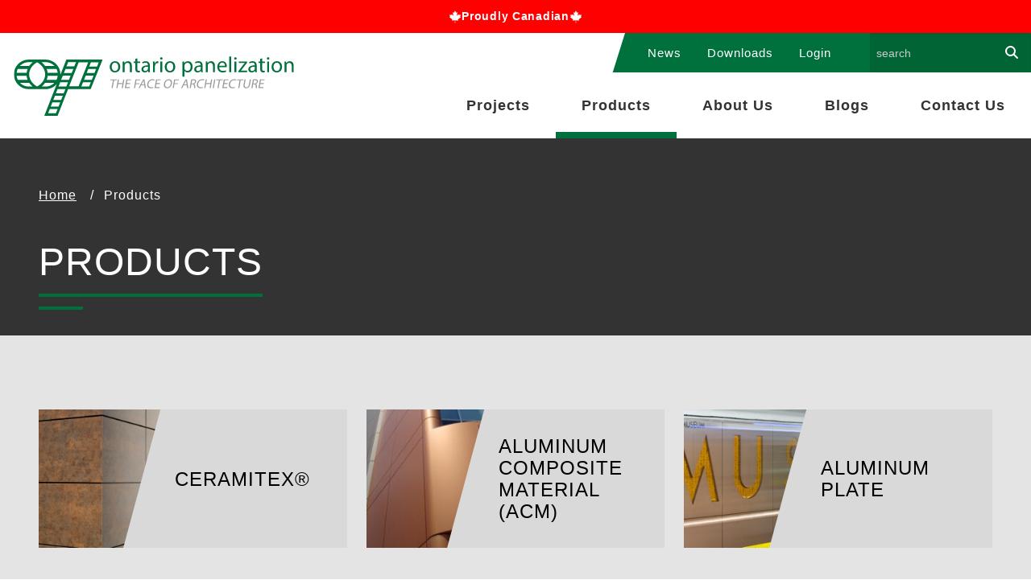

--- FILE ---
content_type: text/html; charset=UTF-8
request_url: https://www.ontariopanelization.com/products/
body_size: 15807
content:
<!doctype html>
<html class="no-js" lang="en-US" >
	<head>
		<meta charset="UTF-8" />
		<meta name="viewport" content="width=device-width, initial-scale=1.0" />
		
<style>
	:root {
		--cv-focus-outline-color: #0055CC;
		--cv-form-bg: #C9D1D8;
		--cv-form-input-bg: #FFF;
		--cv-form-font-color: #1A1A1A;

		--cv-component-header-bg: #161A1D;
		--cv-component-label-color: #f7f8f9;

		--cv-component-toggle-bg: #f7f8f9;
		--cv-component-toggle-border: #879EB0;
		--cv-component-toggle-icon-color: #161A1D;

		--cv-component-option-bg: transparent;
		--cv-component-option-border: transparent;
		--cv-component-option-font-color: #161A1D;

		--cv-component-sidebar-bg: #f7f8f9;
		--cv-component-sidebar-border: #879EB0;

		--cv-component-denoter-bg: rgba(0,0,0,0.1);
		--cv-component-denoter-font-color: #161A1D;
		--cv-component-denoter-border-color: transparent;
		--cv-component-denoter-dot-bg: #000;
		--cv-component-denoter-active-bg: #5B7F24;
		--cv-component-denoter-active-font-color: #f7f8f9;
		--cv-component-denoter-active-border-color: transparent;
		--cv-component-denoter-active-dot-bg: #fff;

		--cv-hc-bg: #fff;
		--cv-hc-nav-bg: #fff;
		--cv-hc-footer-bg: #000;
		--cv-hc-font-color: #000;
		--cv-hc-nav-font-color: #000;
		--cv-hc-footer-font-color: #fff;

		--cv-theme-button-bg: #00703c;
		--cv-theme-button-bg-hover: #005f33;
		--cv-theme-button-font-color: #fff;
		--cv-theme-button-font-color-hover: #fff;
	}

	
		a:focus, a:focus-visible, button:focus, button:focus-visible, input:focus, input:focus-visible, textarea:focus, textarea:focus-visible, .select-wrapper:focus-within, select:focus, select:focus-visible, *[role="button"]:focus, *[role="button"]:focus-within, *[role="tab"]:focus, *[role="tab"]:focus-within {			outline: 2px solid #0055CC !important;
			outline-offset: -2px !important;
			box-shadow: 0px 0px 0px 4px rgba(0, 85, 204, 0.33) !important;
		}	</style>
	<style id="clearview-hc-overrides">
					html body.cv--high-contrast  {				background-color: #fff !important;
				background: #fff !important;
			}			
					html body.cv--high-contrast  {				background-color: #fff !important;
				background: #fff !important;
				color: #000 !important;
			}			</style>
<meta name='robots' content='index, follow, max-image-preview:large, max-snippet:-1, max-video-preview:-1' />
	<style>img:is([sizes="auto" i], [sizes^="auto," i]) { contain-intrinsic-size: 3000px 1500px }</style>
	    <!-- Favicon / Site Icon -->
    <link rel="apple-touch-icon" sizes="180x180" href="https://www.ontariopanelization.com/wp-content/uploads/2025/10/cropped-Logo_Icon_2-1.png">
    <link rel="icon" type="image/png" sizes="32x32" href="https://www.ontariopanelization.com/wp-content/uploads/2025/10/cropped-Logo_Icon_2-1.png">
    <link rel="icon" type="image/png" sizes="16x16" href="https://www.ontariopanelization.com/wp-content/uploads/2025/10/cropped-Logo_Icon_2-1.png">
    <meta name="msapplication-TileImage" content="https://www.ontariopanelization.com/wp-content/uploads/2025/10/cropped-Logo_Icon_2-1.png">
    <meta name="msapplication-TileColor" content="#00703c">
    <meta name="theme-color" content="#00703c">
    
	<!-- This site is optimized with the Yoast SEO plugin v25.4 - https://yoast.com/wordpress/plugins/seo/ -->
	<title>Products Archive - Ontario Panelization</title>
	<link rel="canonical" href="https://www.ontariopanelization.com/products/" />
	<meta property="og:locale" content="en_US" />
	<meta property="og:type" content="website" />
	<meta property="og:title" content="Products Archive - Ontario Panelization" />
	<meta property="og:url" content="https://www.ontariopanelization.com/products/" />
	<meta property="og:site_name" content="Ontario Panelization" />
	<meta name="twitter:card" content="summary_large_image" />
	<script type="application/ld+json" class="yoast-schema-graph">{"@context":"https://schema.org","@graph":[{"@type":"CollectionPage","@id":"https://www.ontariopanelization.com/products/","url":"https://www.ontariopanelization.com/products/","name":"Products Archive - Ontario Panelization","isPartOf":{"@id":"https://www.ontariopanelization.com/#website"},"primaryImageOfPage":{"@id":"https://www.ontariopanelization.com/products/#primaryimage"},"image":{"@id":"https://www.ontariopanelization.com/products/#primaryimage"},"thumbnailUrl":"https://www.ontariopanelization.com/wp-content/uploads/2018/06/ceramitex_2-e1531751310354.jpg","breadcrumb":{"@id":"https://www.ontariopanelization.com/products/#breadcrumb"},"inLanguage":"en-US"},{"@type":"ImageObject","inLanguage":"en-US","@id":"https://www.ontariopanelization.com/products/#primaryimage","url":"https://www.ontariopanelization.com/wp-content/uploads/2018/06/ceramitex_2-e1531751310354.jpg","contentUrl":"https://www.ontariopanelization.com/wp-content/uploads/2018/06/ceramitex_2-e1531751310354.jpg","width":720,"height":480,"caption":"Elemex - Exteriors of the Credit Union of Texas location at 3305 Ross Avenue, Dallas, TX, October 6 &amp; 7, 2017."},{"@type":"BreadcrumbList","@id":"https://www.ontariopanelization.com/products/#breadcrumb","itemListElement":[{"@type":"ListItem","position":1,"name":"Home","item":"https://www.ontariopanelization.com/"},{"@type":"ListItem","position":2,"name":"Products"}]},{"@type":"WebSite","@id":"https://www.ontariopanelization.com/#website","url":"https://www.ontariopanelization.com/","name":"Ontario Panelization","description":"The Face of Architecture","potentialAction":[{"@type":"SearchAction","target":{"@type":"EntryPoint","urlTemplate":"https://www.ontariopanelization.com/?s={search_term_string}"},"query-input":{"@type":"PropertyValueSpecification","valueRequired":true,"valueName":"search_term_string"}}],"inLanguage":"en-US"}]}</script>
	<!-- / Yoast SEO plugin. -->


<link rel='dns-prefetch' href='//ajax.googleapis.com' />
<link rel='dns-prefetch' href='//code.jquery.com' />
<link rel='dns-prefetch' href='//cdn.jsdelivr.net' />
<link rel='dns-prefetch' href='//fonts.googleapis.com' />
<link rel='dns-prefetch' href='//use.fontawesome.com' />
		<style>
			.lazyload,
			.lazyloading {
				max-width: 100%;
			}
		</style>
		
<link rel='stylesheet' id='foundation-icon-css' href='https://www.ontariopanelization.com/wp-content/plugins/easy-foundation-shortcodes/styles/foundation-icons.css?ver=6.8.3' type='text/css' media='all' />
<link rel='stylesheet' id='foundation-norm-css' href='https://www.ontariopanelization.com/wp-content/plugins/easy-foundation-shortcodes/styles/5/normalize.css?ver=6.8.3' type='text/css' media='all' />
<link rel='stylesheet' id='foundation-css' href='https://www.ontariopanelization.com/wp-content/plugins/easy-foundation-shortcodes/styles/5/foundation.min.css?ver=6.8.3' type='text/css' media='all' />
<link rel='stylesheet' id='wp-block-library-css' href='https://www.ontariopanelization.com/wp-includes/css/dist/block-library/style.min.css?ver=6.8.3' type='text/css' media='all' />
<style id='classic-theme-styles-inline-css' type='text/css'>
/*! This file is auto-generated */
.wp-block-button__link{color:#fff;background-color:#32373c;border-radius:9999px;box-shadow:none;text-decoration:none;padding:calc(.667em + 2px) calc(1.333em + 2px);font-size:1.125em}.wp-block-file__button{background:#32373c;color:#fff;text-decoration:none}
</style>
<style id='safe-svg-svg-icon-style-inline-css' type='text/css'>
.safe-svg-cover{text-align:center}.safe-svg-cover .safe-svg-inside{display:inline-block;max-width:100%}.safe-svg-cover svg{fill:currentColor;height:100%;max-height:100%;max-width:100%;width:100%}

</style>
<style id='font-awesome-svg-styles-default-inline-css' type='text/css'>
.svg-inline--fa {
  display: inline-block;
  height: 1em;
  overflow: visible;
  vertical-align: -.125em;
}
</style>
<link rel='stylesheet' id='font-awesome-svg-styles-css' href='https://www.ontariopanelization.com/wp-content/uploads/font-awesome/v7.1.0/css/svg-with-js.css' type='text/css' media='all' />
<style id='font-awesome-svg-styles-inline-css' type='text/css'>
   .wp-block-font-awesome-icon svg::before,
   .wp-rich-text-font-awesome-icon svg::before {content: unset;}
</style>
<style id='global-styles-inline-css' type='text/css'>
:root{--wp--preset--aspect-ratio--square: 1;--wp--preset--aspect-ratio--4-3: 4/3;--wp--preset--aspect-ratio--3-4: 3/4;--wp--preset--aspect-ratio--3-2: 3/2;--wp--preset--aspect-ratio--2-3: 2/3;--wp--preset--aspect-ratio--16-9: 16/9;--wp--preset--aspect-ratio--9-16: 9/16;--wp--preset--color--black: #000000;--wp--preset--color--cyan-bluish-gray: #abb8c3;--wp--preset--color--white: #ffffff;--wp--preset--color--pale-pink: #f78da7;--wp--preset--color--vivid-red: #cf2e2e;--wp--preset--color--luminous-vivid-orange: #ff6900;--wp--preset--color--luminous-vivid-amber: #fcb900;--wp--preset--color--light-green-cyan: #7bdcb5;--wp--preset--color--vivid-green-cyan: #00d084;--wp--preset--color--pale-cyan-blue: #8ed1fc;--wp--preset--color--vivid-cyan-blue: #0693e3;--wp--preset--color--vivid-purple: #9b51e0;--wp--preset--gradient--vivid-cyan-blue-to-vivid-purple: linear-gradient(135deg,rgba(6,147,227,1) 0%,rgb(155,81,224) 100%);--wp--preset--gradient--light-green-cyan-to-vivid-green-cyan: linear-gradient(135deg,rgb(122,220,180) 0%,rgb(0,208,130) 100%);--wp--preset--gradient--luminous-vivid-amber-to-luminous-vivid-orange: linear-gradient(135deg,rgba(252,185,0,1) 0%,rgba(255,105,0,1) 100%);--wp--preset--gradient--luminous-vivid-orange-to-vivid-red: linear-gradient(135deg,rgba(255,105,0,1) 0%,rgb(207,46,46) 100%);--wp--preset--gradient--very-light-gray-to-cyan-bluish-gray: linear-gradient(135deg,rgb(238,238,238) 0%,rgb(169,184,195) 100%);--wp--preset--gradient--cool-to-warm-spectrum: linear-gradient(135deg,rgb(74,234,220) 0%,rgb(151,120,209) 20%,rgb(207,42,186) 40%,rgb(238,44,130) 60%,rgb(251,105,98) 80%,rgb(254,248,76) 100%);--wp--preset--gradient--blush-light-purple: linear-gradient(135deg,rgb(255,206,236) 0%,rgb(152,150,240) 100%);--wp--preset--gradient--blush-bordeaux: linear-gradient(135deg,rgb(254,205,165) 0%,rgb(254,45,45) 50%,rgb(107,0,62) 100%);--wp--preset--gradient--luminous-dusk: linear-gradient(135deg,rgb(255,203,112) 0%,rgb(199,81,192) 50%,rgb(65,88,208) 100%);--wp--preset--gradient--pale-ocean: linear-gradient(135deg,rgb(255,245,203) 0%,rgb(182,227,212) 50%,rgb(51,167,181) 100%);--wp--preset--gradient--electric-grass: linear-gradient(135deg,rgb(202,248,128) 0%,rgb(113,206,126) 100%);--wp--preset--gradient--midnight: linear-gradient(135deg,rgb(2,3,129) 0%,rgb(40,116,252) 100%);--wp--preset--font-size--small: 13px;--wp--preset--font-size--medium: 20px;--wp--preset--font-size--large: 36px;--wp--preset--font-size--x-large: 42px;--wp--preset--spacing--20: 0.44rem;--wp--preset--spacing--30: 0.67rem;--wp--preset--spacing--40: 1rem;--wp--preset--spacing--50: 1.5rem;--wp--preset--spacing--60: 2.25rem;--wp--preset--spacing--70: 3.38rem;--wp--preset--spacing--80: 5.06rem;--wp--preset--shadow--natural: 6px 6px 9px rgba(0, 0, 0, 0.2);--wp--preset--shadow--deep: 12px 12px 50px rgba(0, 0, 0, 0.4);--wp--preset--shadow--sharp: 6px 6px 0px rgba(0, 0, 0, 0.2);--wp--preset--shadow--outlined: 6px 6px 0px -3px rgba(255, 255, 255, 1), 6px 6px rgba(0, 0, 0, 1);--wp--preset--shadow--crisp: 6px 6px 0px rgba(0, 0, 0, 1);}:where(.is-layout-flex){gap: 0.5em;}:where(.is-layout-grid){gap: 0.5em;}body .is-layout-flex{display: flex;}.is-layout-flex{flex-wrap: wrap;align-items: center;}.is-layout-flex > :is(*, div){margin: 0;}body .is-layout-grid{display: grid;}.is-layout-grid > :is(*, div){margin: 0;}:where(.wp-block-columns.is-layout-flex){gap: 2em;}:where(.wp-block-columns.is-layout-grid){gap: 2em;}:where(.wp-block-post-template.is-layout-flex){gap: 1.25em;}:where(.wp-block-post-template.is-layout-grid){gap: 1.25em;}.has-black-color{color: var(--wp--preset--color--black) !important;}.has-cyan-bluish-gray-color{color: var(--wp--preset--color--cyan-bluish-gray) !important;}.has-white-color{color: var(--wp--preset--color--white) !important;}.has-pale-pink-color{color: var(--wp--preset--color--pale-pink) !important;}.has-vivid-red-color{color: var(--wp--preset--color--vivid-red) !important;}.has-luminous-vivid-orange-color{color: var(--wp--preset--color--luminous-vivid-orange) !important;}.has-luminous-vivid-amber-color{color: var(--wp--preset--color--luminous-vivid-amber) !important;}.has-light-green-cyan-color{color: var(--wp--preset--color--light-green-cyan) !important;}.has-vivid-green-cyan-color{color: var(--wp--preset--color--vivid-green-cyan) !important;}.has-pale-cyan-blue-color{color: var(--wp--preset--color--pale-cyan-blue) !important;}.has-vivid-cyan-blue-color{color: var(--wp--preset--color--vivid-cyan-blue) !important;}.has-vivid-purple-color{color: var(--wp--preset--color--vivid-purple) !important;}.has-black-background-color{background-color: var(--wp--preset--color--black) !important;}.has-cyan-bluish-gray-background-color{background-color: var(--wp--preset--color--cyan-bluish-gray) !important;}.has-white-background-color{background-color: var(--wp--preset--color--white) !important;}.has-pale-pink-background-color{background-color: var(--wp--preset--color--pale-pink) !important;}.has-vivid-red-background-color{background-color: var(--wp--preset--color--vivid-red) !important;}.has-luminous-vivid-orange-background-color{background-color: var(--wp--preset--color--luminous-vivid-orange) !important;}.has-luminous-vivid-amber-background-color{background-color: var(--wp--preset--color--luminous-vivid-amber) !important;}.has-light-green-cyan-background-color{background-color: var(--wp--preset--color--light-green-cyan) !important;}.has-vivid-green-cyan-background-color{background-color: var(--wp--preset--color--vivid-green-cyan) !important;}.has-pale-cyan-blue-background-color{background-color: var(--wp--preset--color--pale-cyan-blue) !important;}.has-vivid-cyan-blue-background-color{background-color: var(--wp--preset--color--vivid-cyan-blue) !important;}.has-vivid-purple-background-color{background-color: var(--wp--preset--color--vivid-purple) !important;}.has-black-border-color{border-color: var(--wp--preset--color--black) !important;}.has-cyan-bluish-gray-border-color{border-color: var(--wp--preset--color--cyan-bluish-gray) !important;}.has-white-border-color{border-color: var(--wp--preset--color--white) !important;}.has-pale-pink-border-color{border-color: var(--wp--preset--color--pale-pink) !important;}.has-vivid-red-border-color{border-color: var(--wp--preset--color--vivid-red) !important;}.has-luminous-vivid-orange-border-color{border-color: var(--wp--preset--color--luminous-vivid-orange) !important;}.has-luminous-vivid-amber-border-color{border-color: var(--wp--preset--color--luminous-vivid-amber) !important;}.has-light-green-cyan-border-color{border-color: var(--wp--preset--color--light-green-cyan) !important;}.has-vivid-green-cyan-border-color{border-color: var(--wp--preset--color--vivid-green-cyan) !important;}.has-pale-cyan-blue-border-color{border-color: var(--wp--preset--color--pale-cyan-blue) !important;}.has-vivid-cyan-blue-border-color{border-color: var(--wp--preset--color--vivid-cyan-blue) !important;}.has-vivid-purple-border-color{border-color: var(--wp--preset--color--vivid-purple) !important;}.has-vivid-cyan-blue-to-vivid-purple-gradient-background{background: var(--wp--preset--gradient--vivid-cyan-blue-to-vivid-purple) !important;}.has-light-green-cyan-to-vivid-green-cyan-gradient-background{background: var(--wp--preset--gradient--light-green-cyan-to-vivid-green-cyan) !important;}.has-luminous-vivid-amber-to-luminous-vivid-orange-gradient-background{background: var(--wp--preset--gradient--luminous-vivid-amber-to-luminous-vivid-orange) !important;}.has-luminous-vivid-orange-to-vivid-red-gradient-background{background: var(--wp--preset--gradient--luminous-vivid-orange-to-vivid-red) !important;}.has-very-light-gray-to-cyan-bluish-gray-gradient-background{background: var(--wp--preset--gradient--very-light-gray-to-cyan-bluish-gray) !important;}.has-cool-to-warm-spectrum-gradient-background{background: var(--wp--preset--gradient--cool-to-warm-spectrum) !important;}.has-blush-light-purple-gradient-background{background: var(--wp--preset--gradient--blush-light-purple) !important;}.has-blush-bordeaux-gradient-background{background: var(--wp--preset--gradient--blush-bordeaux) !important;}.has-luminous-dusk-gradient-background{background: var(--wp--preset--gradient--luminous-dusk) !important;}.has-pale-ocean-gradient-background{background: var(--wp--preset--gradient--pale-ocean) !important;}.has-electric-grass-gradient-background{background: var(--wp--preset--gradient--electric-grass) !important;}.has-midnight-gradient-background{background: var(--wp--preset--gradient--midnight) !important;}.has-small-font-size{font-size: var(--wp--preset--font-size--small) !important;}.has-medium-font-size{font-size: var(--wp--preset--font-size--medium) !important;}.has-large-font-size{font-size: var(--wp--preset--font-size--large) !important;}.has-x-large-font-size{font-size: var(--wp--preset--font-size--x-large) !important;}
:where(.wp-block-post-template.is-layout-flex){gap: 1.25em;}:where(.wp-block-post-template.is-layout-grid){gap: 1.25em;}
:where(.wp-block-columns.is-layout-flex){gap: 2em;}:where(.wp-block-columns.is-layout-grid){gap: 2em;}
:root :where(.wp-block-pullquote){font-size: 1.5em;line-height: 1.6;}
</style>
<link rel='stylesheet' id='clearview-main-css-css' href='https://www.ontariopanelization.com/wp-content/plugins/clearview-by-rhinoactive//dist/css/style.css?ver=1.0' type='text/css' media='all' />
<link rel='stylesheet' id='style-default-selectors-css' href='https://www.ontariopanelization.com/wp-content/plugins/clearview-by-rhinoactive//dist/css/style-default-selectors.css?ver=1.0' type='text/css' media='all' />
<link rel='stylesheet' id='dashicons-css' href='https://www.ontariopanelization.com/wp-includes/css/dashicons.min.css?ver=6.8.3' type='text/css' media='all' />
<link rel='stylesheet' id='gfont-arimo-css' href='https://fonts.googleapis.com/css?family=Arimo%3A400%2C700&#038;ver=6.8.3' type='text/css' media='1.0.0' />
<link rel='stylesheet' id='slick-stylesheet-css' href='https://www.ontariopanelization.com/wp-content/themes/ontariopanelization/src/assets/slick-1.8.1/slick/slick.css?ver=1.8.1' type='text/css' media='all' />
<link rel='stylesheet' id='slick-theme-stylesheet-css' href='https://www.ontariopanelization.com/wp-content/themes/ontariopanelization/src/assets/slick-1.8.1/slick/slick-theme.css?ver=1.8.1' type='text/css' media='all' />
<link rel='stylesheet' id='twentytwenty-stylesheet-css' href='https://www.ontariopanelization.com/wp-content/themes/ontariopanelization/src/assets/twentytwenty-2018.06.13/css/twentytwenty.css?ver=2018.06.13' type='text/css' media='all' />
<link rel='stylesheet' id='main-stylesheet-css' href='https://www.ontariopanelization.com/wp-content/themes/ontariopanelization/dist/assets/css/app.css?ver=2.10.4' type='text/css' media='all' />
<link rel='stylesheet' id='custom-op-css-css' href='https://www.ontariopanelization.com/wp-content/themes/ontariopanelization/src/assets/css/custom-op.css' type='text/css' media='all' />
<link rel='stylesheet' id='swiper-css-css' href='https://cdn.jsdelivr.net/npm/swiper@9/swiper-bundle.min.css?ver=9.0' type='text/css' media='all' />
<link rel='stylesheet' id='font-awesome-css' href='https://www.ontariopanelization.com/wp-content/plugins/elementor/assets/lib/font-awesome/css/font-awesome.min.css?ver=4.7.0' type='text/css' media='all' />
<link rel='stylesheet' id='font-awesome-official-css' href='https://use.fontawesome.com/releases/v7.1.0/css/all.css' type='text/css' media='all' integrity="sha384-YgSbYtJcfPnMV/aJ0UdQk84ctht/ckX0MrfQwxOhw43RMBw2WSaDSMVh4gQwLdE4" crossorigin="anonymous" />
<link rel='stylesheet' id='font-awesome-official-v4shim-css' href='https://use.fontawesome.com/releases/v7.1.0/css/v4-shims.css' type='text/css' media='all' integrity="sha384-x7gY7KtJtebXMA+u0+29uPlUOz4p7j98RqgzQi1GfRXoi2lLDwinWvWfqWmlDB/i" crossorigin="anonymous" />
<script type="text/javascript" src="https://ajax.googleapis.com/ajax/libs/jquery/3.2.1/jquery.min.js?ver=3.2.1" id="jquery-js"></script>
<script type="text/javascript" src="https://www.ontariopanelization.com/wp-content/plugins/easy-foundation-shortcodes/js/5/vendor/custom.modernizr.js?ver=6.8.3" id="foundation-custom-js"></script>
<script type="text/javascript" src="https://www.ontariopanelization.com/wp-content/plugins/wp-file-download/app/includes/elementor/assets/js/jquery.elementor.widgets.js?ver=6.2.4" id="jquery-elementor-widgets-js"></script>
<script type="text/javascript" src="//code.jquery.com/jquery-migrate-3.0.1.min.js?ver=3.0.1" id="jquery-migrate-js"></script>
<link rel="https://api.w.org/" href="https://www.ontariopanelization.com/wp-json/" />
	<div id="clearview-wrapper" tabindex="-1" class="d-none" aria-label="Clearview Accessibility Tools" aria-expanded="false">
		<button id="clearview-button" clearview-position="bottom-left" aria-label="Toggle Accessibility Tools" aria-expanded="false">
			<svg class="eye-solid"xmlns="http://www.w3.org/2000/svg" viewBox="0 0 576 512"><!--!Font Awesome Free 6.5.2 by @fontawesome - https://fontawesome.com License - https://fontawesome.com/license/free Copyright 2024 Fonticons, Inc.--><path d="M288 32c-80.8 0-145.5 36.8-192.6 80.6C48.6 156 17.3 208 2.5 243.7c-3.3 7.9-3.3 16.7 0 24.6C17.3 304 48.6 356 95.4 399.4C142.5 443.2 207.2 480 288 480s145.5-36.8 192.6-80.6c46.8-43.5 78.1-95.4 93-131.1c3.3-7.9 3.3-16.7 0-24.6c-14.9-35.7-46.2-87.7-93-131.1C433.5 68.8 368.8 32 288 32zM144 256a144 144 0 1 1 288 0 144 144 0 1 1 -288 0zm144-64c0 35.3-28.7 64-64 64c-7.1 0-13.9-1.2-20.3-3.3c-5.5-1.8-11.9 1.6-11.7 7.4c.3 6.9 1.3 13.8 3.2 20.7c13.7 51.2 66.4 81.6 117.6 67.9s81.6-66.4 67.9-117.6c-11.1-41.5-47.8-69.4-88.6-71.1c-5.8-.2-9.2 6.1-7.4 11.7c2.1 6.4 3.3 13.2 3.3 20.3z"/></svg>			<svg class="xmark"xmlns="http://www.w3.org/2000/svg" viewBox="0 0 448 512"><!--!Font Awesome Pro 6.5.2 by @fontawesome - https://fontawesome.com License - https://fontawesome.com/license (Commercial License) Copyright 2024 Fonticons, Inc.--><path d="M393.4 41.4c12.5-12.5 32.8-12.5 45.3 0s12.5 32.8 0 45.3L269.3 256 438.6 425.4c12.5 12.5 12.5 32.8 0 45.3s-32.8 12.5-45.3 0L224 301.3 54.6 470.6c-12.5 12.5-32.8 12.5-45.3 0s-12.5-32.8 0-45.3L178.7 256 9.4 86.6C-3.1 74.1-3.1 53.9 9.4 41.4s32.8-12.5 45.3 0L224 210.7 393.4 41.4z"/></svg>		</button>
	
		<div id="clearview-options" clearview-position="bottom-left">
			<div class="clearview-wrapper-header">
				<label for="accessibility-options-list" tabindex="-1" class="cv-font-bold">Accessibility Tools</label>
				<button id="hide-clearview" aria-label="Hide Accessibility Options" class="clearview-option-button">
					<span class="tooltip-text cv-font" aria-hidden="true">Hide Accessibility Options</span>
					<svg class="hide-solid"xmlns="http://www.w3.org/2000/svg" viewBox="0 0 640 512"><!--!Font Awesome Free 6.5.2 by @fontawesome - https://fontawesome.com License - https://fontawesome.com/license/free Copyright 2024 Fonticons, Inc.--><path d="M38.8 5.1C28.4-3.1 13.3-1.2 5.1 9.2S-1.2 34.7 9.2 42.9l592 464c10.4 8.2 25.5 6.3 33.7-4.1s6.3-25.5-4.1-33.7L525.6 386.7c39.6-40.6 66.4-86.1 79.9-118.4c3.3-7.9 3.3-16.7 0-24.6c-14.9-35.7-46.2-87.7-93-131.1C465.5 68.8 400.8 32 320 32c-68.2 0-125 26.3-169.3 60.8L38.8 5.1zM223.1 149.5C248.6 126.2 282.7 112 320 112c79.5 0 144 64.5 144 144c0 24.9-6.3 48.3-17.4 68.7L408 294.5c8.4-19.3 10.6-41.4 4.8-63.3c-11.1-41.5-47.8-69.4-88.6-71.1c-5.8-.2-9.2 6.1-7.4 11.7c2.1 6.4 3.3 13.2 3.3 20.3c0 10.2-2.4 19.8-6.6 28.3l-90.3-70.8zM373 389.9c-16.4 6.5-34.3 10.1-53 10.1c-79.5 0-144-64.5-144-144c0-6.9 .5-13.6 1.4-20.2L83.1 161.5C60.3 191.2 44 220.8 34.5 243.7c-3.3 7.9-3.3 16.7 0 24.6c14.9 35.7 46.2 87.7 93 131.1C174.5 443.2 239.2 480 320 480c47.8 0 89.9-12.9 126.2-32.5L373 389.9z"/></svg>				</button>
			</div>

			<ul id="accessibility-options-list" class="clearview-option-list">
				
					<li class="clearview-option-item" tabindex="-1">
						<button id="grayscale" tabindex="-1" aria-label="Toggle Grayscale Mode" aria-pressed="false" class="clearview-option-button">
							<svg class="circle"xmlns="http://www.w3.org/2000/svg" viewBox="0 0 512 512"><!--!Font Awesome Free 6.5.2 by @fontawesome - https://fontawesome.com License - https://fontawesome.com/license/free Copyright 2024 Fonticons, Inc.--><path d="M256 512A256 256 0 1 0 256 0a256 256 0 1 0 0 512z"/></svg>							<span class="cv-item cv-font">Grayscale Mode</span>
						</button>

													<span class="cv-status-denoter cv-font" role="status" aria-live="polite" aria-labelledby="grayscale">Off</span>
											</li>
				
					<li class="clearview-option-item" tabindex="-1">
						<button id="high-contrast" tabindex="-1" aria-label="Toggle High Contrast Mode" aria-pressed="false" class="clearview-option-button">
							<svg class="half-stroke"xmlns="http://www.w3.org/2000/svg" viewBox="0 0 512 512"><!--!Font Awesome Free 6.5.2 by @fontawesome - https://fontawesome.com License - https://fontawesome.com/license/free Copyright 2024 Fonticons, Inc.--><path d="M448 256c0-106-86-192-192-192V448c106 0 192-86 192-192zM0 256a256 256 0 1 1 512 0A256 256 0 1 1 0 256z"/></svg>							<span class="cv-item cv-font">High Contrast Mode</span>
						</button>

													<span class="cv-status-denoter cv-font" role="status" aria-live="polite" aria-labelledby="high-contrast">Off</span>
											</li>
				
					<li class="clearview-option-item" tabindex="-1">
						<button id="accessible-font" tabindex="-1" aria-label="Toggle Accessible Font" aria-pressed="false" class="clearview-option-button">
							<svg class="typography"xmlns="http://www.w3.org/2000/svg" viewBox="0 0 448 512"><!--!Font Awesome Free 6.5.2 by @fontawesome - https://fontawesome.com License - https://fontawesome.com/license/free Copyright 2024 Fonticons, Inc.--><path d="M254 52.8C249.3 40.3 237.3 32 224 32s-25.3 8.3-30 20.8L57.8 416H32c-17.7 0-32 14.3-32 32s14.3 32 32 32h96c17.7 0 32-14.3 32-32s-14.3-32-32-32h-1.8l18-48H303.8l18 48H320c-17.7 0-32 14.3-32 32s14.3 32 32 32h96c17.7 0 32-14.3 32-32s-14.3-32-32-32H390.2L254 52.8zM279.8 304H168.2L224 155.1 279.8 304z"/></svg>							<span class="cv-item cv-font">Accessible Font</span>
						</button>

													<span class="cv-status-denoter cv-font" role="status" aria-live="polite" aria-labelledby="accessible-font">Off</span>
											</li>
				
					<li class="clearview-option-item" tabindex="-1">
						<button id="highlight-links" tabindex="-1" aria-label="Toggle Highlight Links" aria-pressed="false" class="clearview-option-button">
							<svg class="highlighter"xmlns="http://www.w3.org/2000/svg" viewBox="0 0 576 512"><!--!Font Awesome Pro 6.5.2 by @fontawesome - https://fontawesome.com License - https://fontawesome.com/license (Commercial License) Copyright 2024 Fonticons, Inc.--><path d="M169.9 330.6l-38.1 38.1 51.5 51.5 38.1-38.1c9-9 21.2-14.1 33.9-14.1l48 0 16.2-22.5-113-113L184 248.6v48c0 12.7-5.1 24.9-14.1 33.9zm178-24.6L502.8 90.2c.8-1.1 1.2-2.4 1.2-3.7c0-1.7-.7-3.3-1.9-4.5L470 49.9c-1.2-1.2-2.8-1.9-4.5-1.9c-1.3 0-2.6 .4-3.7 1.2L246 204.1 347.9 306zM303.4 416h-48l-43.7 43.7c-10.7 10.7-26 14.1-39.5 10.1l-32.8 32.8c-6 6-14.1 9.4-22.6 9.4H32c-17.7 0-32-14.3-32-32v-4.7c0-8.5 3.4-16.6 9.4-22.6l72.8-72.8c-4-13.6-.6-28.8 10.1-39.5L136 296.6v-48c0-15.5 7.4-30 20-39L433.8 10.2C443 3.6 454.1 0 465.5 0c14.4 0 28.2 5.7 38.4 15.9l32.2 32.2c10.2 10.2 15.9 24 15.9 38.4c0 11.4-3.6 22.5-10.2 31.7L342.4 396c-9 12.6-23.5 20-39 20zm-190.7 1.3L65.9 464h44.1l24.7-24.7-22.1-22.1zM248 464H552c13.3 0 24 10.7 24 24s-10.7 24-24 24H248c-13.3 0-24-10.7-24-24s10.7-24 24-24z"/></svg>							<span class="cv-item cv-font">Highlight Links</span>
						</button>

													<span class="cv-status-denoter cv-font" role="status" aria-live="polite" aria-labelledby="highlight-links">Off</span>
											</li>
				
					<li class="clearview-option-item" tabindex="-1">
						<button id="reduce-movement" tabindex="-1" aria-label="Toggle Reduce Movement" aria-pressed="false" class="clearview-option-button">
							<svg class="movement"xmlns="http://www.w3.org/2000/svg" viewBox="0 0 512 512"><!--!Font Awesome Pro 6.5.2 by @fontawesome - https://fontawesome.com License - https://fontawesome.com/license (Commercial License) Copyright 2024 Fonticons, Inc.--><path d="M472.7 6.6L480 32l25.4 7.3c3.9 1.1 6.6 4.7 6.6 8.7s-2.7 7.6-6.6 8.7L480 64l-7.3 25.4c-1.1 3.9-4.7 6.6-8.7 6.6s-7.6-2.7-8.7-6.6L448 64l-25.4-7.3c-3.9-1.1-6.6-4.7-6.6-8.7s2.7-7.6 6.6-8.7L448 32l7.3-25.4C456.4 2.7 459.9 0 464 0s7.6 2.7 8.7 6.6zm-416 64L64 96l25.4 7.3c3.9 1.1 6.6 4.7 6.6 8.7s-2.7 7.6-6.6 8.7L64 128l-7.3 25.4c-1.1 3.9-4.7 6.6-8.7 6.6s-7.6-2.7-8.7-6.6L32 128 6.6 120.7C2.7 119.6 0 116.1 0 112s2.7-7.6 6.6-8.7L32 96l7.3-25.4C40.4 66.7 43.9 64 48 64s7.6 2.7 8.7 6.6zM96 488c0-13.3 10.7-24 24-24H392c13.3 0 24 10.7 24 24s-10.7 24-24 24H120c-13.3 0-24-10.7-24-24zM208 48a48 48 0 1 1 96 0 48 48 0 1 1 -96 0zm32 272V432H192V208.8l-52.9 69.7c-8 10.6-23.1 12.6-33.6 4.6s-12.6-23.1-4.6-33.6l65.7-86.7c16.6-21.9 42.6-34.8 70.1-34.8h38.6c27.5 0 53.5 12.9 70.1 34.8l65.7 86.7c8 10.6 5.9 25.6-4.6 33.6s-25.6 5.9-33.6-4.6L320 208.8V432H272V320H240zm0-48h32V176H240v96z"/></svg>							<span class="cv-item cv-font">Reduce Movement</span>
						</button>

													<span class="cv-status-denoter cv-font" role="status" aria-live="polite" aria-labelledby="reduce-movement">Off</span>
											</li>
				
					<li class="clearview-option-item" tabindex="-1">
						<button id="cv-reset" tabindex="-1" aria-label="Toggle Reset to Defaults" aria-pressed="false" class="clearview-option-button">
							<svg class="undo"xmlns="http://www.w3.org/2000/svg" viewBox="0 0 512 512"><!--!Font Awesome Free 6.5.2 by @fontawesome - https://fontawesome.com License - https://fontawesome.com/license/free Copyright 2024 Fonticons, Inc.--><path d="M48.5 224H40c-13.3 0-24-10.7-24-24V72c0-9.7 5.8-18.5 14.8-22.2s19.3-1.7 26.2 5.2L98.6 96.6c87.6-86.5 228.7-86.2 315.8 1c87.5 87.5 87.5 229.3 0 316.8s-229.3 87.5-316.8 0c-12.5-12.5-12.5-32.8 0-45.3s32.8-12.5 45.3 0c62.5 62.5 163.8 62.5 226.3 0s62.5-163.8 0-226.3c-62.2-62.2-162.7-62.5-225.3-1L185 183c6.9 6.9 8.9 17.2 5.2 26.2s-12.5 14.8-22.2 14.8H48.5z"/></svg>							<span class="cv-item cv-font">Reset to Defaults</span>
						</button>

											</li>
							</ul>
		</div>
	</div>
<style id="wpfd_custom_css"></style>		<script>
			document.documentElement.className = document.documentElement.className.replace('no-js', 'js');
		</script>
				<style>
			.no-js img.lazyload {
				display: none;
			}

			figure.wp-block-image img.lazyloading {
				min-width: 150px;
			}

			.lazyload,
			.lazyloading {
				--smush-placeholder-width: 100px;
				--smush-placeholder-aspect-ratio: 1/1;
				width: var(--smush-image-width, var(--smush-placeholder-width)) !important;
				aspect-ratio: var(--smush-image-aspect-ratio, var(--smush-placeholder-aspect-ratio)) !important;
			}

						.lazyload, .lazyloading {
				opacity: 0;
			}

			.lazyloaded {
				opacity: 1;
				transition: opacity 400ms;
				transition-delay: 0ms;
			}

					</style>
		<link rel="preconnect" href="https://www.youtube.com">
<link rel="preconnect" href="https://www.google.com">
<link rel="preconnect" href="https://www.gstatic.com" crossorigin>
<meta name="generator" content="Elementor 3.33.4; features: e_font_icon_svg, additional_custom_breakpoints; settings: css_print_method-external, google_font-enabled, font_display-swap">
			<style>
				.e-con.e-parent:nth-of-type(n+4):not(.e-lazyloaded):not(.e-no-lazyload),
				.e-con.e-parent:nth-of-type(n+4):not(.e-lazyloaded):not(.e-no-lazyload) * {
					background-image: none !important;
				}
				@media screen and (max-height: 1024px) {
					.e-con.e-parent:nth-of-type(n+3):not(.e-lazyloaded):not(.e-no-lazyload),
					.e-con.e-parent:nth-of-type(n+3):not(.e-lazyloaded):not(.e-no-lazyload) * {
						background-image: none !important;
					}
				}
				@media screen and (max-height: 640px) {
					.e-con.e-parent:nth-of-type(n+2):not(.e-lazyloaded):not(.e-no-lazyload),
					.e-con.e-parent:nth-of-type(n+2):not(.e-lazyloaded):not(.e-no-lazyload) * {
						background-image: none !important;
					}
				}
			</style>
			<link rel="icon" href="https://www.ontariopanelization.com/wp-content/uploads/2025/10/cropped-Logo_Icon_2-1-32x32.png" sizes="32x32" />
<link rel="icon" href="https://www.ontariopanelization.com/wp-content/uploads/2025/10/cropped-Logo_Icon_2-1-192x192.png" sizes="192x192" />
<link rel="apple-touch-icon" href="https://www.ontariopanelization.com/wp-content/uploads/2025/10/cropped-Logo_Icon_2-1-180x180.png" />
<meta name="msapplication-TileImage" content="https://www.ontariopanelization.com/wp-content/uploads/2025/10/cropped-Logo_Icon_2-1-270x270.png" />
		<style type="text/css" id="wp-custom-css">
			body.cv--grayscale .top-bar-r-premenu {
	filter: grayscale(100%) !important;
}		</style>
				<!-- fontawesome -->

	

		<script>(function(w,d,s,l,i){w[l]=w[l]||[];w[l].push({'gtm.start':
		new Date().getTime(),event:'gtm.js'});var f=d.getElementsByTagName(s)[0],
		j=d.createElement(s),dl=l!='dataLayer'?'&l='+l:'';j.async=true;j.src=
		'https://www.googletagmanager.com/gtm.js?id='+i+dl;f.parentNode.insertBefore(j,f);
		})(window,document,'script','dataLayer','GTM-KW6FNLQ');</script>
		<!-- End Google Tag Manager -->

	</head>
	<body class="archive post-type-archive post-type-archive-products wp-theme-ontariopanelization offcanvas elementor-default elementor-kit-1981">

<div class="canadian-top-band">
	<span class="maple-icon"></span>
	<span>Proudly Canadian</span>
	<span class="maple-icon"></span>
</div>

	<noscript><iframe data-src="https://www.googletagmanager.com/ns.html?id=GTM-KW6FNLQ"
	height="0" width="0" style="display:none;visibility:hidden" src="[data-uri]" class="lazyload" data-load-mode="1"></iframe></noscript>
	<!-- End Google Tag Manager (noscript) -->
	
			
<nav class="mobile-off-canvas-menu off-canvas position-right" id="off-canvas-menu" data-off-canvas data-auto-focus="false" role="navigation">
	<ul id="menu-mobile-nav" class="vertical menu" data-accordion-menu data-submenu-toggle="true"><li id="menu-item-34" class="menu-item menu-item-type-custom menu-item-object-custom menu-item-34"><a href="/projects">Projects</a></li>
<li id="menu-item-35" class="menu-item menu-item-type-custom menu-item-object-custom current-menu-item menu-item-35 is-active"><a href="/products" aria-current="page">Products</a></li>
<li id="menu-item-236" class="menu-item menu-item-type-post_type menu-item-object-page menu-item-236"><a href="https://www.ontariopanelization.com/about-us/">About Us</a></li>
<li id="menu-item-237" class="menu-item menu-item-type-post_type menu-item-object-page menu-item-237"><a href="https://www.ontariopanelization.com/contact-us/">Contact Us</a></li>
<li id="menu-item-238" class="menu-item menu-item-type-taxonomy menu-item-object-category menu-item-238"><a href="https://www.ontariopanelization.com/category/news/">News</a></li>
<li id="menu-item-239" class="menu-item menu-item-type-post_type menu-item-object-page menu-item-239"><a href="https://www.ontariopanelization.com/downloads/">Downloads</a></li>
<li id="menu-item-41" class="menu-item menu-item-type-custom menu-item-object-custom menu-item-41"><a href="/wp-admin">Login</a></li>
</ul></nav>

<div class="off-canvas-content" data-off-canvas-content>
	

	<header class="site-header" role="banner">
		<div class="site-title-bar title-bar" >
			<div class="title-bar-left">
				<span class="site-mobile-title title-bar-title">
					<a href="https://www.ontariopanelization.com/" rel="home">
									<img
				data-src='https://www.ontariopanelization.com/wp-content/uploads/2018/06/logo_op_full.svg'
				alt='Ontario Panelization'
				class='site-logo lazyload'
				data-interchange="[https://www.ontariopanelization.com/wp-content/uploads/2018/06/logo_op_full.svg, small], [https://www.ontariopanelization.com/wp-content/uploads/2018/06/logo_op_full.svg, medium], [https://www.ontariopanelization.com/wp-content/uploads/2018/06/logo_op_full.svg, large]"											 src="[data-uri]">
							</a>
				</span>
			</div>
			<div class="title-bar-right">
				<button aria-label="Main Menu" class="menu-icon" type="button" cv-hc-ignore data-toggle="off-canvas-menu"></button>
			</div>
		</div>

		<div class="top-bar-container">
			<nav class="site-navigation top-bar" role="navigation">
				<div class="top-bar-left">
					<div class="site-desktop-title top-bar-title">
						<a href="https://www.ontariopanelization.com/" rel="home">
										<img
				data-src='https://www.ontariopanelization.com/wp-content/uploads/2018/06/logo_op_full.svg'
				alt='Ontario Panelization'
				class='site-logo lazyload'
				data-interchange="[https://www.ontariopanelization.com/wp-content/uploads/2018/06/logo_op_full.svg, small], [https://www.ontariopanelization.com/wp-content/uploads/2018/06/logo_op_full.svg, medium], [https://www.ontariopanelization.com/wp-content/uploads/2018/06/logo_op_full.svg, large]"											 src="[data-uri]">
								</a>
					</div>
				</div>
				<div class="top-bar-right">
					<div class='clearfix'>
						<div class='top-bar-r-premenu' data-equalizer data-equalize-on='medium'>
							<div class='premenu-cont' data-equalizer-watch>
								<ul id="menu-secondary-desktop-nav-menu" class="dropdown menu desktop-menu" data-dropdown-menu><li id="menu-item-210" class="menu-item menu-item-type-taxonomy menu-item-object-category menu-item-210"><a href="https://www.ontariopanelization.com/category/news/">News</a></li>
<li id="menu-item-231" class="menu-item menu-item-type-post_type menu-item-object-page menu-item-231"><a href="https://www.ontariopanelization.com/downloads/">Downloads</a></li>
<li id="menu-item-20" class="menu-item menu-item-type-custom menu-item-object-custom menu-item-20"><a href="/wp-admin">Login</a></li>
</ul>							</div>
							<div class='searchform-cont heading-searchform-cont' data-equalizer-watch>
								
<form role="search" method="get" id="searchform" action="https://www.ontariopanelization.com/">
	<div class="input-group">
		<label for="s" class="show-for-sr">Search Input</label>
		<input type="text" class="input-group-field" value="" name="s" id="s" placeholder="search">
		<div class="input-group-button">
			<button id="searchsubmit" aria-label='Submit Button' class="searchsubmit"></button>
		</div>
	</div>
</form>
							</div>
						</div>
					</div>
					<div class='top-bar-r-menu'>
						<ul id="menu-desktop-nav-menu" class="dropdown menu desktop-menu" data-dropdown-menu><li id="menu-item-13" class="menu-item menu-item-type-custom menu-item-object-custom menu-item-13"><a href="/projects">Projects</a></li>
<li id="menu-item-14" class="menu-item menu-item-type-custom menu-item-object-custom current-menu-item menu-item-14 is-active"><a href="/products" aria-current="page">Products</a></li>
<li id="menu-item-157" class="menu-item menu-item-type-post_type menu-item-object-page menu-item-157"><a href="https://www.ontariopanelization.com/about-us/">About Us</a></li>
<li id="menu-item-1964" class="menu-item menu-item-type-post_type menu-item-object-page menu-item-1964"><a href="https://www.ontariopanelization.com/blogs/">Blogs</a></li>
<li id="menu-item-1983" class="menu-item menu-item-type-post_type menu-item-object-page menu-item-1983"><a href="https://www.ontariopanelization.com/contact-us/">Contact Us</a></li>
</ul>					</div>

									</div>
			</nav>
		</div>

	</header>
<main class='body-main'> 
<div id='post_111' class='page-wrap'>
	<header class='breadcrumb-section  dark '>
	<div class='grid-container section-padding'>
		<div class='grid-x'>
			<div class='small-12 cell'>
					<ul class='breadcrumbs'>
		<li>
			<a href='https://www.ontariopanelization.com'>Home</a>
		</li>
						<li>
					products				</li>
				</ul>
									<h1 class='page-title breadcrumb-page-title'>
						products					</h1>
							</div>
		</div>
	</div>
</header>

	<section class='home-page-section products-archive-page-section products-grid'
>
		<div class='grid-container section-padding'>
				<div class='grid-x small-up-1 medium-up-2 large-up-3 product-tile-grid' data-equalizer='product-grid-eq' data-equalize-on='small'>
							<div class='cell product-tile-cont'>
					<a class='silent' href='https://www.ontariopanelization.com/products/ceramitex/'>
						<div class='product-tile'>
							<div class='grid-x product-tile-contents' data-equalizer-watch='product-grid-eq'>
																	<div class='small-5 cell image-cell lazyload'  style="background-image:inherit;" title="" aria-label=""  data-equalizer-watch data-bg-image="url(&#039;https://www.ontariopanelization.com/wp-content/uploads/2018/06/ceramitex_2-e1531751310354-640x427.jpg&#039;)">
																</div>
								<div class='small-7 cell name-cell' data-equalizer-watch>
									<div class='prefix-angle'></div>
									<h3 class='product-name'>Ceramitex®</h3>
								</div>
							</div>
						</div>
					</a>
				</div>
							<div class='cell product-tile-cont'>
					<a class='silent' href='https://www.ontariopanelization.com/products/aluminum-composite-material-acm/'>
						<div class='product-tile'>
							<div class='grid-x product-tile-contents' data-equalizer-watch='product-grid-eq'>
																	<div class='small-5 cell image-cell lazyload'  style="background-image:inherit;" title="" aria-label=""  data-equalizer-watch data-bg-image="url(&#039;https://www.ontariopanelization.com/wp-content/uploads/2018/06/2_ACM.jpg&#039;)">
																</div>
								<div class='small-7 cell name-cell' data-equalizer-watch>
									<div class='prefix-angle'></div>
									<h3 class='product-name'>Aluminum Composite Material (ACM)</h3>
								</div>
							</div>
						</div>
					</a>
				</div>
							<div class='cell product-tile-cont'>
					<a class='silent' href='https://www.ontariopanelization.com/products/aluminum-plate/'>
						<div class='product-tile'>
							<div class='grid-x product-tile-contents' data-equalizer-watch='product-grid-eq'>
																	<div class='small-5 cell image-cell lazyload'  style="background-image:inherit;" title="" aria-label=""  data-equalizer-watch data-bg-image="url(&#039;https://www.ontariopanelization.com/wp-content/uploads/2018/06/3_Aluminum.jpg&#039;)">
																</div>
								<div class='small-7 cell name-cell' data-equalizer-watch>
									<div class='prefix-angle'></div>
									<h3 class='product-name'>Aluminum Plate</h3>
								</div>
							</div>
						</div>
					</a>
				</div>
							<div class='cell product-tile-cont'>
					<a class='silent' href='https://www.ontariopanelization.com/products/specialty-veneers/'>
						<div class='product-tile'>
							<div class='grid-x product-tile-contents' data-equalizer-watch='product-grid-eq'>
																	<div class='small-5 cell image-cell lazyload'  style="background-image:inherit;" title="" aria-label=""  data-equalizer-watch data-bg-image="url(&#039;https://www.ontariopanelization.com/wp-content/uploads/2018/06/specialtyVeneers-e1531751826327-640x427.jpg&#039;)">
																</div>
								<div class='small-7 cell name-cell' data-equalizer-watch>
									<div class='prefix-angle'></div>
									<h3 class='product-name'>Specialty Veneers</h3>
								</div>
							</div>
						</div>
					</a>
				</div>
							<div class='cell product-tile-cont'>
					<a class='silent' href='https://www.ontariopanelization.com/products/exotic-metals/'>
						<div class='product-tile'>
							<div class='grid-x product-tile-contents' data-equalizer-watch='product-grid-eq'>
																	<div class='small-5 cell image-cell lazyload'  style="background-image:inherit;" title="" aria-label=""  data-equalizer-watch data-bg-image="url(&#039;https://www.ontariopanelization.com/wp-content/uploads/2018/06/exotic-metals-e1531751718713-640x530.jpg&#039;)">
																</div>
								<div class='small-7 cell name-cell' data-equalizer-watch>
									<div class='prefix-angle'></div>
									<h3 class='product-name'>Exotic Metals</h3>
								</div>
							</div>
						</div>
					</a>
				</div>
							<div class='cell product-tile-cont'>
					<a class='silent' href='https://www.ontariopanelization.com/products/porcelain-enamel/'>
						<div class='product-tile'>
							<div class='grid-x product-tile-contents' data-equalizer-watch='product-grid-eq'>
																	<div class='small-5 cell image-cell lazyload'  style="background-image:inherit;" title="" aria-label=""  data-equalizer-watch data-bg-image="url(&#039;https://www.ontariopanelization.com/wp-content/uploads/2018/06/8_Porcelain.jpg&#039;)">
																</div>
								<div class='small-7 cell name-cell' data-equalizer-watch>
									<div class='prefix-angle'></div>
									<h3 class='product-name'>Porcelain Enamel</h3>
								</div>
							</div>
						</div>
					</a>
				</div>
							<div class='cell product-tile-cont'>
					<a class='silent' href='https://www.ontariopanelization.com/products/solstex/'>
						<div class='product-tile'>
							<div class='grid-x product-tile-contents' data-equalizer-watch='product-grid-eq'>
																	<div class='small-5 cell image-cell lazyload'  style="background-image:inherit;" title="EllisDon London Solstex solar facade" aria-label="EllisDon London Solstex solar facade"  data-equalizer-watch data-bg-image="url(&#039;https://www.ontariopanelization.com/wp-content/uploads/2020/04/Ellisdon_sept_2020-8523_720-480-640x427.jpg&#039;)">
																</div>
								<div class='small-7 cell name-cell' data-equalizer-watch>
									<div class='prefix-angle'></div>
									<h3 class='product-name'>Solstex® &#8211; Solar Facade</h3>
								</div>
							</div>
						</div>
					</a>
				</div>
							<div class='cell product-tile-cont'>
					<a class='silent' href='https://www.ontariopanelization.com/products/stone/'>
						<div class='product-tile'>
							<div class='grid-x product-tile-contents' data-equalizer-watch='product-grid-eq'>
																	<div class='small-5 cell image-cell lazyload'  style="background-image:inherit;" title="stone facade sample" aria-label="stone facade sample"  data-equalizer-watch data-bg-image="url(&#039;https://www.ontariopanelization.com/wp-content/uploads/2018/06/stone-granite-e1531752631727-640x427.jpg&#039;)">
																</div>
								<div class='small-7 cell name-cell' data-equalizer-watch>
									<div class='prefix-angle'></div>
									<h3 class='product-name'>Natural Stone</h3>
								</div>
							</div>
						</div>
					</a>
				</div>
						<!-- display the generic link -->
							<div class='cell medium-auto product-tile-cont'>
					<a class='product-tile-link' href='http://onpanelization.wpengine.com/contact-us/' target='' data-equalizer-watch='product-grid-eq'>
						<h4 class='product-tile-link-title'>
							<div class='grid-x'>
								<div class='small-10 medium-11 large-10 cell'>
									Contact Us to Start Your Project								</div>
								<div class='small-2 medium-1 large-2 cell'>
									<span class='fa fa-long-arrow-right'></span>
								</div>
							</div>
						</h4>
					</a>
				</div>
					</div>
	</div>
</section>

	<section class='products-archive-page-section op-system lazyload'
 style="background-image:inherit;" title="" aria-label=""  data-bg-image="url(&#039;https://www.ontariopanelization.com/wp-content/uploads/2018/06/BG_1-640x978.png&#039;)">
	<div class='grid-container'>
		<div class='grid-x grid-padding-x'>
			<div class='small-12 medium-5 large-4 cell image-cell'>
							<img
				data-src='https://www.ontariopanelization.com/wp-content/uploads/2022/04/Lightbox-2_5.png'
				alt='EllisDon London Office with Solstex, Alumitex and Stonitex facade'
				class='op-system-image lazyload'
				data-interchange="[https://www.ontariopanelization.com/wp-content/uploads/2022/04/Lightbox-2_5.png, small], [https://www.ontariopanelization.com/wp-content/uploads/2022/04/Lightbox-2_5.png, medium], [https://www.ontariopanelization.com/wp-content/uploads/2022/04/Lightbox-2_5.png, large]"											 src="[data-uri]" style="--smush-placeholder-width: 632px; --smush-placeholder-aspect-ratio: 632/428;">
					</div>
			<div class='small-12 medium-7 large-8 cell copy-cell'>
				<h2 class='section-heading'>Unity® Attachment Technology</h2>
				<p class='content'>Ontario Panelization’s use of the Unity® proprietary attachment technology by Elemex® allows for seamless integration of a variety of facade panels on the same attachment platform. It is engineered to work with Elemex® exterior cladding surfaces including: Ceramitex – sintered ceramic, Solstex – solar, Alumitex – aluminum plate and ACM, and Stonitex – natural stone. Unity® is the foundation for a new standard of rainscreen solutions in North America.</p>
			</div>
		</div>
	</div>
</section>

</div>


</main> <footer class="footer">
    <div class="footer-container">
        <div class="grid-container">
            <div class="grid-x grid-padding-x">
                <div class="small-12 medium-7 large-9 cell">
                    <div class="footer-grid">
                        <section id="nav_menu-2" class="widget widget_nav_menu"><div class="menu-footer-link-grid-container"><ul id="menu-footer-link-grid" class="menu"><li id="menu-item-21" class="menu-item menu-item-type-custom menu-item-object-custom menu-item-21"><a href="/projects">Projects</a></li>
<li id="menu-item-22" class="menu-item menu-item-type-custom menu-item-object-custom current-menu-item menu-item-22 is-active"><a href="/products" aria-current="page">Products</a></li>
<li id="menu-item-232" class="menu-item menu-item-type-post_type menu-item-object-page menu-item-232"><a href="https://www.ontariopanelization.com/about-us/">About Us</a></li>
<li id="menu-item-234" class="menu-item menu-item-type-taxonomy menu-item-object-category menu-item-234"><a href="https://www.ontariopanelization.com/category/news/">News</a></li>
<li id="menu-item-233" class="menu-item menu-item-type-post_type menu-item-object-page menu-item-233"><a href="https://www.ontariopanelization.com/downloads/">Downloads</a></li>
<li id="menu-item-235" class="menu-item menu-item-type-post_type menu-item-object-page menu-item-235"><a href="https://www.ontariopanelization.com/contact-us/">Contact Us</a></li>
<li id="menu-item-28" class="menu-item menu-item-type-custom menu-item-object-custom menu-item-28"><a href="/wp-admin">Login</a></li>
</ul></div></section>                    </div>
                </div>
                <div class="small-12 medium-5 large-3 cell">
                    <div class="footer-address-info">
                        <a class='silent' href='https://www.ontariopanelization.com' aria-label="Footer Logo Link">
                            			<img
				data-src='https://www.ontariopanelization.com/wp-content/uploads/2018/06/logo_op_full_White_Type.svg'
				alt=''
				class='footer-logo lazyload'
				data-interchange="[https://www.ontariopanelization.com/wp-content/uploads/2018/06/logo_op_full_White_Type.svg, small], [https://www.ontariopanelization.com/wp-content/uploads/2018/06/logo_op_full_White_Type.svg, medium], [https://www.ontariopanelization.com/wp-content/uploads/2018/06/logo_op_full_White_Type.svg, large]"											 src="[data-uri]">
		                        </a>
                        <div class='address'>
                            <p>530 Admiral Drive<br />
London, ON<br />
N5V 0B2</p>
                        </div>
                        		<ul class='social-links horizontal-list social-icon-list'>
								<li>
						<a class='social-link' target='_blank' href='https://twitter.com/On_Panelization'
							title='Ontario Panelization Twitter'
							alt='Ontario Panelization Twitter'
						>
							<span class="fa fa-twitter"></span>							<span style="display:none;">Ontario Panelization Twitter</span>						</a>
					</li>
								<li>
						<a class='social-link' target='_blank' href='https://www.linkedin.com/company/ontario-panelization'
							title='Ontario Panelization Linkedin'
							alt='Ontario Panelization Linkedin'
						>
							<span class="fa fa-linkedin"></span>							<span style="display:none;">Ontario Panelization Linkedin</span>						</a>
					</li>
								<li>
						<a class='social-link' target='_blank' href='https://www.facebook.com/ontariopanelization/'
							title='Ontario Panelization Facebook'
							alt='Ontario Panelization Facebook'
						>
							<span class="fa fa-facebook-f"></span>							<span style="display:none;">Ontario Panelization Facebook</span>						</a>
					</li>
					</ul>
	                    </div>
                </div>
            </div>
        </div>
    </div>
    <div class="subfooter-container">
        <div class="grid-container">
            <div class="grid-x grid-padding-x">
                <div class="small-12 medium-8 cell">
                    <p class='subfooter-paragraph'>&copy; 2026 Ontario Panelization - All Rights Reserved | <a href="/privacy-policy">Privacy Policy</a></p>
                </div>
               <!--- <div class="small-12 medium-4 cell attribution-cell">
                    <p class='subfooter-paragraph'>Design by <a href="http://red-rhino.com" target="_blank">Red Rhino</a>,<br class='hide-for-medium-up'> Developed by <a href="http://rhinoactive.com" target="_blank">RhinoActive</a></p> -->
                </div>

            </div>
        </div>
    </div>
</footer>

    </div><!-- Close off-canvas content -->

<script type="speculationrules">
{"prefetch":[{"source":"document","where":{"and":[{"href_matches":"\/*"},{"not":{"href_matches":["\/wp-*.php","\/wp-admin\/*","\/wp-content\/uploads\/*","\/wp-content\/*","\/wp-content\/plugins\/*","\/wp-content\/themes\/ontariopanelization\/*","\/*\\?(.+)"]}},{"not":{"selector_matches":"a[rel~=\"nofollow\"]"}},{"not":{"selector_matches":".no-prefetch, .no-prefetch a"}}]},"eagerness":"conservative"}]}
</script>
			<script>
				const lazyloadRunObserver = () => {
					const lazyloadBackgrounds = document.querySelectorAll( `.e-con.e-parent:not(.e-lazyloaded)` );
					const lazyloadBackgroundObserver = new IntersectionObserver( ( entries ) => {
						entries.forEach( ( entry ) => {
							if ( entry.isIntersecting ) {
								let lazyloadBackground = entry.target;
								if( lazyloadBackground ) {
									lazyloadBackground.classList.add( 'e-lazyloaded' );
								}
								lazyloadBackgroundObserver.unobserve( entry.target );
							}
						});
					}, { rootMargin: '200px 0px 200px 0px' } );
					lazyloadBackgrounds.forEach( ( lazyloadBackground ) => {
						lazyloadBackgroundObserver.observe( lazyloadBackground );
					} );
				};
				const events = [
					'DOMContentLoaded',
					'elementor/lazyload/observe',
				];
				events.forEach( ( event ) => {
					document.addEventListener( event, lazyloadRunObserver );
				} );
			</script>
			<script type="text/javascript" id="clearview-main-js-js-extra">
/* <![CDATA[ */
var clearviewParams = {"settings":{"element_position":"bottom-left","element_theme":"light","allow_grayscale_mode":"on","allow_accessible_font":"on","allow_highlight_links":"on","high_contrast_nav_theme":"light-monochrome","high_contrast_theme":"light-monochrome","high_contrast_footer_theme":"dark-monochrome","button_bg_color":"#00703c","button_bg_color_hover":"#005f33","button_font_color":"#fff","button_font_color_hover":"#fff","override_focus_states":"on","focus_outline_color":"#0055CC","force_tabindexes":"on","additional_tabindex_selectors":".tab-link\r\n","high_contrast_bg_selectors":"","high_contrast_text_selectors":"","main_wrapper_selector":"","header_wrapper_selector":"","footer_wrapper_selector":""},"ids":{"increase-text":"increase-text","decrease-text":"decrease-text","grayscale":"grayscale","high-contrast":"high-contrast","accessible-font":"accessible-font","reduce-movement":"reduce-movement","highlight-links":"highlight-links","reset":"cv-reset","hide":"hide-clearview"}};
/* ]]> */
</script>
<script type="text/javascript" src="https://www.ontariopanelization.com/wp-content/plugins/clearview-by-rhinoactive//dist/js/main.js?ver=1.0" id="clearview-main-js-js"></script>
<script type="text/javascript" src="https://www.ontariopanelization.com/wp-content/themes/ontariopanelization/src/assets/js/lib/ra-utils.js?ver=1.0.0" id="ra-utils-js"></script>
<script type="text/javascript" src="https://www.ontariopanelization.com/wp-content/themes/ontariopanelization/src/assets/slick-1.8.1/slick/slick.js?ver=1.8.1" id="slick-js"></script>
<script type="text/javascript" src="https://www.ontariopanelization.com/wp-content/themes/ontariopanelization/src/assets/twentytwenty-2018.06.13/js/jquery.event.move.js?ver=2018.06.13" id="twentytwenty-move-js"></script>
<script type="text/javascript" src="https://www.ontariopanelization.com/wp-content/themes/ontariopanelization/src/assets/twentytwenty-2018.06.13/js/jquery.twentytwenty.js?ver=2018.06.13" id="twentytwenty-js"></script>
<script type="text/javascript" src="https://www.ontariopanelization.com/wp-content/themes/ontariopanelization/dist/assets/js/app.js?ver=2.10.4" id="foundation-js"></script>
<script type="text/javascript" defer="defer" src="https://www.ontariopanelization.com/wp-content/themes/ontariopanelization/src/assets/js/animate.js" id="scroll-animate-js"></script>
<script type="text/javascript" defer="defer" src="https://cdn.jsdelivr.net/npm/swiper@9/swiper-bundle.min.js?ver=9.0" id="swiper-js-js"></script>
<script type="text/javascript" defer="defer" src="https://www.ontariopanelization.com/wp-content/themes/ontariopanelization/src/assets/js/hero-slider.js" id="hero-slider-js-js"></script>
<script type="text/javascript" id="smush-lazy-load-js-before">
/* <![CDATA[ */
var smushLazyLoadOptions = {"autoResizingEnabled":false,"autoResizeOptions":{"precision":5,"skipAutoWidth":true}};
/* ]]> */
</script>
<script type="text/javascript" src="https://www.ontariopanelization.com/wp-content/plugins/wp-smushit/app/assets/js/smush-lazy-load.min.js?ver=3.22.1" id="smush-lazy-load-js"></script>
<script type="text/javascript" src="https://www.ontariopanelization.com/wp-content/plugins/easy-foundation-shortcodes/js/script.js?ver=6.8.3" id="foundation-app-js"></script>


</body>
</html>


<!-- Page cached by LiteSpeed Cache 7.6.1 on 2026-01-23 14:15:39 -->

--- FILE ---
content_type: text/css
request_url: https://www.ontariopanelization.com/wp-content/plugins/clearview-by-rhinoactive//dist/css/style.css?ver=1.0
body_size: 1110
content:
@import url(https://fonts.googleapis.com/css2?family=Libre+Franklin:wght@100..900&display=swap);.cv--accessible-font :not(.icon,.fa,.fal,.fas,.ab-icon,.ab-item):before,.cv--accessible-font li,.cv--accessible-font p,.cv--accessible-font span:not(.fa,.fal,.icon,.ab-icon,.ab-item),.cv-font{font-family:Libre Franklin,sans-serif!important;font-optical-sizing:auto!important;font-style:normal!important;font-weight:400!important}.cv--accessible-font a,.cv--accessible-font h1,.cv--accessible-font h2,.cv--accessible-font h3,.cv--accessible-font h4,.cv--accessible-font h5,.cv--accessible-font h6,.cv-font-bold{font-family:Libre Franklin,sans-serif!important;font-optical-sizing:auto!important;font-style:normal!important;font-weight:700!important}.cv--highlight-links a:focus,.cv--highlight-links a:focus-visible,.cv--highlight-links a:focus-within,.cv--highlight-links button:focus,.cv--highlight-links button:focus-visible,.cv--highlight-links button:focus-within{outline:2px solid var(--cv-focus-outline-color)!important;outline-offset:-3.5px!important;text-decoration:underline!important}#clearview-button:focus,#clearview-button:focus-visible,#clearview-button:focus-within,#clearview-options .clearview-option-item button:active,#clearview-options .clearview-option-item button:focus,#clearview-options .clearview-option-item button:focus-visible,#clearview-options .clearview-option-item button:focus-within,#clearview-options .clearview-wrapper-header button:focus,#clearview-options .clearview-wrapper-header button:focus-visible,#clearview-options .clearview-wrapper-header button:focus-within{border-color:var(--cv-focus-outline-color)!important;box-shadow:0 0 0 4px rgba(2,62,138,.33)!important;outline:2px solid var(--cv-focus-outline-color)!important;outline-offset:-2px!important}.d-none{display:none!important}.tooltip-text{background-color:var(--cv-component-sidebar-bg);border:1px solid var(--cv-component-header-bg);border-radius:6px;color:var(--cv-component-option-font-color);font-size:12px;padding:5px .25rem;position:absolute;right:-.5rem;text-align:center;text-transform:none!important;top:50%;transform:translate(100%,-50%);visibility:hidden;z-index:1}.tooltip-text:before{border-bottom:5px solid transparent;border-right:5px solid var(--cv-component-sidebar-bg);border-top:4px solid transparent;content:"";height:0;left:1px;position:absolute;top:50%;transform:translate(-100%,-50%);width:0}#clearview-wrapper{position:relative;z-index:9248231}#clearview-wrapper.show #clearview-options{transform:translateX(0)}#clearview-wrapper.show #clearview-button svg.xmark{display:block!important;height:1rem;min-height:1rem;min-width:1rem;width:1rem}#clearview-wrapper.show #clearview-button svg.eye-solid{display:none!important}#clearview-wrapper:not(.show) #clearview-button svg.xmark,#clearview-wrapper:not(.show) .tooltip-text{display:none}#clearview-button{align-items:center;background-color:var(--cv-component-toggle-bg);border:1px solid var(--cv-component-toggle-border);border-radius:.75rem;box-shadow:2px 2px 5px 0 rgba(0,0,0,.25);cursor:pointer!important;display:flex;height:3rem;justify-content:center;position:fixed;transition:all .3s ease;width:3rem}#clearview-button:hover{border-color:var(--cv-focus-outline-color)!important}#clearview-button[clearview-position=bottom-left]{bottom:1.5rem;left:1.5rem}#clearview-button[clearview-position=bottom-right]{bottom:1.5rem;right:1.5rem}#clearview-button svg{display:block;height:1.5rem;min-height:1.5rem;min-width:1.5rem;width:1.5rem;fill:var(--cv-component-toggle-icon-color)}#clearview-options{background-color:var(--cv-component-sidebar-bg);border:1px solid var(--cv-component-sidebar-border);border-left:none;bottom:6.5rem;box-shadow:2px 2px 5px 0 rgba(0,0,0,.25);padding:0;position:fixed;transition:transform .3s ease}#clearview-options[clearview-position=bottom-left]{border-radius:0 .5rem .5rem 0;left:0;transform:translateX(-100%)}#clearview-options[clearview-position=bottom-left] .clearview-wrapper-header{border-top-right-radius:.4375rem}#clearview-options[clearview-position=bottom-right]{border:none;border-radius:.5rem 0 0 .5rem;right:0;transform:translateX(100%)}#clearview-options[clearview-position=bottom-right] .clearview-wrapper-header{border-top-left-radius:.4375rem}#clearview-options .clearview-wrapper-header{align-items:center;background-color:var(--cv-component-header-bg);display:flex;justify-content:center;padding:1.125rem .75rem}#clearview-options .clearview-wrapper-header button{align-items:center;background-color:var(--cv-component-toggle-bg);border:1px solid var(--cv-component-toggle-border);border-radius:.75rem;display:flex;height:2rem;justify-content:center;margin-left:auto;padding:0;position:relative;width:2rem}#clearview-options .clearview-wrapper-header button:focus .tooltip-text,#clearview-options .clearview-wrapper-header button:focus-visible .tooltip-text,#clearview-options .clearview-wrapper-header button:focus-within .tooltip-text,#clearview-options .clearview-wrapper-header button:hover .tooltip-text{visibility:visible}#clearview-options .clearview-wrapper-header button svg{fill:var(--cv-component-option-font-color)}#clearview-options label{color:#000;color:var(--cv-component-label-color);cursor:default!important;font-size:1.125rem;letter-spacing:0!important;line-height:1;margin-bottom:0}#clearview-options .clearview-option-list{list-style-type:none;margin:0;padding:.5rem .75rem 1rem}#clearview-options .clearview-option-list li:not(:last-child){margin-bottom:.25rem}#clearview-options .clearview-option-item{align-items:center;display:flex;gap:1rem}#clearview-options .clearview-option-item button{align-items:center;background-color:var(--cv-component-option-bg);border:1px solid var(--cv-component-option-border);border-radius:.5rem;cursor:pointer!important;display:flex;font-size:1rem!important;gap:.75rem;letter-spacing:0!important;padding:.625rem .75rem;text-transform:none!important;width:100%}#clearview-options .clearview-option-item button:hover span{text-decoration:underline}#clearview-options .clearview-option-item button:active span,#clearview-options .clearview-option-item button:focus span,#clearview-options .clearview-option-item button:focus-visible span,#clearview-options .clearview-option-item button:focus-within span{text-decoration:underline}#clearview-options .clearview-option-item button[aria-pressed=true]+span{background-color:var(--cv-component-denoter-active-bg);color:var(--cv-component-denoter-active-font-color)}#clearview-options .clearview-option-item button[aria-pressed=true]+span:before{background-color:var(--cv-component-denoter-active-dot-bg);opacity:1}#clearview-options .cv-status-denoter{background-color:var(--cv-component-denoter-bg);border-radius:.5rem;color:var(--cv-component-denoter-font-color);font-size:.75rem;letter-spacing:0!important;line-height:1.1;min-width:2.625rem;padding:.25rem .375rem .25rem 1rem;position:relative}#clearview-options .cv-status-denoter:before{background-color:var(--cv-component-denoter-dot-bg);border-radius:50%;content:"";height:.375rem;left:.375rem;opacity:.5;position:absolute;top:50%;transform:translateY(-50%);width:.375rem}#clearview-options svg{height:1.125rem;width:1.125rem;fill:var(--cv-component-option-font-color)}#clearview-options button span{color:var(--cv-component-option-font-color);line-height:1.1;white-space:nowrap}.cv--highlight-links a,.cv--highlight-links button{outline:2px solid var(--cv-focus-outline-color)!important;outline-offset:-2px!important}.cv--reduce-movement,.cv--reduce-movement *,.cv--reduce-movement :after,.cv--reduce-movement :before{animation-duration:0s!important;transition:none!important}@media(prefers-reduced-motion:reduce){*,:after,:before{animation-duration:0s!important;transition:none!important}}

--- FILE ---
content_type: text/css
request_url: https://www.ontariopanelization.com/wp-content/plugins/clearview-by-rhinoactive//dist/css/style-default-selectors.css?ver=1.0
body_size: 1018
content:
.cv--grayscale #clearview-options,.cv--grayscale footer,.cv--grayscale header a,.cv--grayscale header img,.cv--grayscale main{-webkit-filter:grayscale(100%)!important;filter:grayscale(100%)!important}.cv--high-contrast{background-color:var(--cv-hc-bg)!important;background:var(--cv-hc-bg)!important}.cv--high-contrast #wpadminbar{background-color:#000!important}.cv--high-contrast>:not(#clearview-wrapper) .is-button a:not([cv-hc-ignore]),.cv--high-contrast>:not(#clearview-wrapper) a.btn:not([cv-hc-ignore]),.cv--high-contrast>:not(#clearview-wrapper) a.button:not([cv-hc-ignore]),.cv--high-contrast>:not(#clearview-wrapper) button:not(#search-toggle,.search):not([cv-hc-ignore]),.cv--high-contrast>:not(#clearview-wrapper) input[type=submit]:not([cv-hc-ignore]){background-color:var(--cv-theme-button-bg)!important;background:var(--cv-theme-button-bg)!important;color:var(--cv-theme-button-font-color)!important;opacity:1!important}.cv--high-contrast>:not(#clearview-wrapper) .is-button a:not([cv-hc-ignore]):after,.cv--high-contrast>:not(#clearview-wrapper) .is-button a:not([cv-hc-ignore]):before,.cv--high-contrast>:not(#clearview-wrapper) a.btn:not([cv-hc-ignore]):after,.cv--high-contrast>:not(#clearview-wrapper) a.btn:not([cv-hc-ignore]):before,.cv--high-contrast>:not(#clearview-wrapper) a.button:not([cv-hc-ignore]):after,.cv--high-contrast>:not(#clearview-wrapper) a.button:not([cv-hc-ignore]):before,.cv--high-contrast>:not(#clearview-wrapper) button:not(#search-toggle,.search):not([cv-hc-ignore]):after,.cv--high-contrast>:not(#clearview-wrapper) button:not(#search-toggle,.search):not([cv-hc-ignore]):before,.cv--high-contrast>:not(#clearview-wrapper) input[type=submit]:not([cv-hc-ignore]):after,.cv--high-contrast>:not(#clearview-wrapper) input[type=submit]:not([cv-hc-ignore]):before{color:var(--cv-theme-button-font-color)!important}.cv--high-contrast>:not(#clearview-wrapper) .is-button a:not([cv-hc-ignore]):active,.cv--high-contrast>:not(#clearview-wrapper) .is-button a:not([cv-hc-ignore]):focus,.cv--high-contrast>:not(#clearview-wrapper) .is-button a:not([cv-hc-ignore]):hover,.cv--high-contrast>:not(#clearview-wrapper) a.btn:not([cv-hc-ignore]):active,.cv--high-contrast>:not(#clearview-wrapper) a.btn:not([cv-hc-ignore]):focus,.cv--high-contrast>:not(#clearview-wrapper) a.btn:not([cv-hc-ignore]):hover,.cv--high-contrast>:not(#clearview-wrapper) a.button:not([cv-hc-ignore]):active,.cv--high-contrast>:not(#clearview-wrapper) a.button:not([cv-hc-ignore]):focus,.cv--high-contrast>:not(#clearview-wrapper) a.button:not([cv-hc-ignore]):hover,.cv--high-contrast>:not(#clearview-wrapper) button:not(#search-toggle,.search):not([cv-hc-ignore]):active,.cv--high-contrast>:not(#clearview-wrapper) button:not(#search-toggle,.search):not([cv-hc-ignore]):focus,.cv--high-contrast>:not(#clearview-wrapper) button:not(#search-toggle,.search):not([cv-hc-ignore]):hover,.cv--high-contrast>:not(#clearview-wrapper) input[type=submit]:not([cv-hc-ignore]):active,.cv--high-contrast>:not(#clearview-wrapper) input[type=submit]:not([cv-hc-ignore]):focus,.cv--high-contrast>:not(#clearview-wrapper) input[type=submit]:not([cv-hc-ignore]):hover{background:var(--cv-theme-button-bg-hover)!important;background-color:var(--cv-theme-button-bg-hover)!important;color:var(--cv-theme-button-font-color-hover)!important}.cv--high-contrast>:not(#clearview-wrapper) .is-button a:not([cv-hc-ignore]):active:after,.cv--high-contrast>:not(#clearview-wrapper) .is-button a:not([cv-hc-ignore]):active:before,.cv--high-contrast>:not(#clearview-wrapper) .is-button a:not([cv-hc-ignore]):focus:after,.cv--high-contrast>:not(#clearview-wrapper) .is-button a:not([cv-hc-ignore]):focus:before,.cv--high-contrast>:not(#clearview-wrapper) .is-button a:not([cv-hc-ignore]):hover:after,.cv--high-contrast>:not(#clearview-wrapper) .is-button a:not([cv-hc-ignore]):hover:before,.cv--high-contrast>:not(#clearview-wrapper) a.btn:not([cv-hc-ignore]):active:after,.cv--high-contrast>:not(#clearview-wrapper) a.btn:not([cv-hc-ignore]):active:before,.cv--high-contrast>:not(#clearview-wrapper) a.btn:not([cv-hc-ignore]):focus:after,.cv--high-contrast>:not(#clearview-wrapper) a.btn:not([cv-hc-ignore]):focus:before,.cv--high-contrast>:not(#clearview-wrapper) a.btn:not([cv-hc-ignore]):hover:after,.cv--high-contrast>:not(#clearview-wrapper) a.btn:not([cv-hc-ignore]):hover:before,.cv--high-contrast>:not(#clearview-wrapper) a.button:not([cv-hc-ignore]):active:after,.cv--high-contrast>:not(#clearview-wrapper) a.button:not([cv-hc-ignore]):active:before,.cv--high-contrast>:not(#clearview-wrapper) a.button:not([cv-hc-ignore]):focus:after,.cv--high-contrast>:not(#clearview-wrapper) a.button:not([cv-hc-ignore]):focus:before,.cv--high-contrast>:not(#clearview-wrapper) a.button:not([cv-hc-ignore]):hover:after,.cv--high-contrast>:not(#clearview-wrapper) a.button:not([cv-hc-ignore]):hover:before,.cv--high-contrast>:not(#clearview-wrapper) button:not(#search-toggle,.search):not([cv-hc-ignore]):active:after,.cv--high-contrast>:not(#clearview-wrapper) button:not(#search-toggle,.search):not([cv-hc-ignore]):active:before,.cv--high-contrast>:not(#clearview-wrapper) button:not(#search-toggle,.search):not([cv-hc-ignore]):focus:after,.cv--high-contrast>:not(#clearview-wrapper) button:not(#search-toggle,.search):not([cv-hc-ignore]):focus:before,.cv--high-contrast>:not(#clearview-wrapper) button:not(#search-toggle,.search):not([cv-hc-ignore]):hover:after,.cv--high-contrast>:not(#clearview-wrapper) button:not(#search-toggle,.search):not([cv-hc-ignore]):hover:before,.cv--high-contrast>:not(#clearview-wrapper) input[type=submit]:not([cv-hc-ignore]):active:after,.cv--high-contrast>:not(#clearview-wrapper) input[type=submit]:not([cv-hc-ignore]):active:before,.cv--high-contrast>:not(#clearview-wrapper) input[type=submit]:not([cv-hc-ignore]):focus:after,.cv--high-contrast>:not(#clearview-wrapper) input[type=submit]:not([cv-hc-ignore]):focus:before,.cv--high-contrast>:not(#clearview-wrapper) input[type=submit]:not([cv-hc-ignore]):hover:after,.cv--high-contrast>:not(#clearview-wrapper) input[type=submit]:not([cv-hc-ignore]):hover:before{color:var(--cv-theme-button-font-color-hover)!important}.cv--high-contrast>:not(#clearview-wrapper) .is-button a:not([cv-hc-ignore]):active i,.cv--high-contrast>:not(#clearview-wrapper) .is-button a:not([cv-hc-ignore]):active span,.cv--high-contrast>:not(#clearview-wrapper) .is-button a:not([cv-hc-ignore]):focus i,.cv--high-contrast>:not(#clearview-wrapper) .is-button a:not([cv-hc-ignore]):focus span,.cv--high-contrast>:not(#clearview-wrapper) .is-button a:not([cv-hc-ignore]):hover i,.cv--high-contrast>:not(#clearview-wrapper) .is-button a:not([cv-hc-ignore]):hover span,.cv--high-contrast>:not(#clearview-wrapper) a.btn:not([cv-hc-ignore]):active i,.cv--high-contrast>:not(#clearview-wrapper) a.btn:not([cv-hc-ignore]):active span,.cv--high-contrast>:not(#clearview-wrapper) a.btn:not([cv-hc-ignore]):focus i,.cv--high-contrast>:not(#clearview-wrapper) a.btn:not([cv-hc-ignore]):focus span,.cv--high-contrast>:not(#clearview-wrapper) a.btn:not([cv-hc-ignore]):hover i,.cv--high-contrast>:not(#clearview-wrapper) a.btn:not([cv-hc-ignore]):hover span,.cv--high-contrast>:not(#clearview-wrapper) a.button:not([cv-hc-ignore]):active i,.cv--high-contrast>:not(#clearview-wrapper) a.button:not([cv-hc-ignore]):active span,.cv--high-contrast>:not(#clearview-wrapper) a.button:not([cv-hc-ignore]):focus i,.cv--high-contrast>:not(#clearview-wrapper) a.button:not([cv-hc-ignore]):focus span,.cv--high-contrast>:not(#clearview-wrapper) a.button:not([cv-hc-ignore]):hover i,.cv--high-contrast>:not(#clearview-wrapper) a.button:not([cv-hc-ignore]):hover span,.cv--high-contrast>:not(#clearview-wrapper) button:not(#search-toggle,.search):not([cv-hc-ignore]):active i,.cv--high-contrast>:not(#clearview-wrapper) button:not(#search-toggle,.search):not([cv-hc-ignore]):active span,.cv--high-contrast>:not(#clearview-wrapper) button:not(#search-toggle,.search):not([cv-hc-ignore]):focus i,.cv--high-contrast>:not(#clearview-wrapper) button:not(#search-toggle,.search):not([cv-hc-ignore]):focus span,.cv--high-contrast>:not(#clearview-wrapper) button:not(#search-toggle,.search):not([cv-hc-ignore]):hover i,.cv--high-contrast>:not(#clearview-wrapper) button:not(#search-toggle,.search):not([cv-hc-ignore]):hover span,.cv--high-contrast>:not(#clearview-wrapper) input[type=submit]:not([cv-hc-ignore]):active i,.cv--high-contrast>:not(#clearview-wrapper) input[type=submit]:not([cv-hc-ignore]):active span,.cv--high-contrast>:not(#clearview-wrapper) input[type=submit]:not([cv-hc-ignore]):focus i,.cv--high-contrast>:not(#clearview-wrapper) input[type=submit]:not([cv-hc-ignore]):focus span,.cv--high-contrast>:not(#clearview-wrapper) input[type=submit]:not([cv-hc-ignore]):hover i,.cv--high-contrast>:not(#clearview-wrapper) input[type=submit]:not([cv-hc-ignore]):hover span{background-color:var(--cv-theme-button-bg-hover)!important;color:var(--cv-theme-button-font-color-hover)!important}.cv--high-contrast>:not(#clearview-wrapper) .is-button a:not([cv-hc-ignore]):active svg,.cv--high-contrast>:not(#clearview-wrapper) .is-button a:not([cv-hc-ignore]):focus svg,.cv--high-contrast>:not(#clearview-wrapper) .is-button a:not([cv-hc-ignore]):hover svg,.cv--high-contrast>:not(#clearview-wrapper) a.btn:not([cv-hc-ignore]):active svg,.cv--high-contrast>:not(#clearview-wrapper) a.btn:not([cv-hc-ignore]):focus svg,.cv--high-contrast>:not(#clearview-wrapper) a.btn:not([cv-hc-ignore]):hover svg,.cv--high-contrast>:not(#clearview-wrapper) a.button:not([cv-hc-ignore]):active svg,.cv--high-contrast>:not(#clearview-wrapper) a.button:not([cv-hc-ignore]):focus svg,.cv--high-contrast>:not(#clearview-wrapper) a.button:not([cv-hc-ignore]):hover svg,.cv--high-contrast>:not(#clearview-wrapper) button:not(#search-toggle,.search):not([cv-hc-ignore]):active svg,.cv--high-contrast>:not(#clearview-wrapper) button:not(#search-toggle,.search):not([cv-hc-ignore]):focus svg,.cv--high-contrast>:not(#clearview-wrapper) button:not(#search-toggle,.search):not([cv-hc-ignore]):hover svg,.cv--high-contrast>:not(#clearview-wrapper) input[type=submit]:not([cv-hc-ignore]):active svg,.cv--high-contrast>:not(#clearview-wrapper) input[type=submit]:not([cv-hc-ignore]):focus svg,.cv--high-contrast>:not(#clearview-wrapper) input[type=submit]:not([cv-hc-ignore]):hover svg{fill:var(--cv-theme-button-font-color-hover)!important}.cv--high-contrast>:not(#clearview-wrapper) .is-button a:not([cv-hc-ignore]) i,.cv--high-contrast>:not(#clearview-wrapper) .is-button a:not([cv-hc-ignore]) span,.cv--high-contrast>:not(#clearview-wrapper) a.btn:not([cv-hc-ignore]) i,.cv--high-contrast>:not(#clearview-wrapper) a.btn:not([cv-hc-ignore]) span,.cv--high-contrast>:not(#clearview-wrapper) a.button:not([cv-hc-ignore]) i,.cv--high-contrast>:not(#clearview-wrapper) a.button:not([cv-hc-ignore]) span,.cv--high-contrast>:not(#clearview-wrapper) button:not(#search-toggle,.search):not([cv-hc-ignore]) i,.cv--high-contrast>:not(#clearview-wrapper) button:not(#search-toggle,.search):not([cv-hc-ignore]) span,.cv--high-contrast>:not(#clearview-wrapper) input[type=submit]:not([cv-hc-ignore]) i,.cv--high-contrast>:not(#clearview-wrapper) input[type=submit]:not([cv-hc-ignore]) span{background-color:var(--cv-theme-button-bg)!important;color:var(--cv-theme-button-font-color)!important}.cv--high-contrast>:not(#clearview-wrapper) .is-button a:not([cv-hc-ignore]) svg,.cv--high-contrast>:not(#clearview-wrapper) a.btn:not([cv-hc-ignore]) svg,.cv--high-contrast>:not(#clearview-wrapper) a.button:not([cv-hc-ignore]) svg,.cv--high-contrast>:not(#clearview-wrapper) button:not(#search-toggle,.search):not([cv-hc-ignore]) svg,.cv--high-contrast>:not(#clearview-wrapper) input[type=submit]:not([cv-hc-ignore]) svg{fill:var(--cv-theme-button-font-color)!important}.cv--high-contrast .gform_wrapper,.cv--high-contrast form:not(.search-form){background-color:var(--cv-form-bg)!important}.cv--high-contrast form .select-wrapper:not(:focus,:focus-within),.cv--high-contrast form input:not([type=submit]):not(:focus,:focus-within),.cv--high-contrast form textarea:not(:focus,:focus-within){border:1px solid var(--cv-form-font-color)!important}.cv--high-contrast form .select-wrapper,.cv--high-contrast form button,.cv--high-contrast form input:not([type=submit]),.cv--high-contrast form label,.cv--high-contrast form select,.cv--high-contrast form textarea,.cv--high-contrast form ul{background-color:var(--cv-form-input-bg)!important;background:var(--cv-form-input-bg)!important;color:var(--cv-form-font-color)!important}.cv--high-contrast form .select-wrapper::placeholder,.cv--high-contrast form button::placeholder,.cv--high-contrast form input:not([type=submit])::placeholder,.cv--high-contrast form label::placeholder,.cv--high-contrast form select::placeholder,.cv--high-contrast form textarea::placeholder,.cv--high-contrast form ul::placeholder{color:var(--cv-form-font-color)!important}.cv--high-contrast #header,.cv--high-contrast #site-header,.cv--high-contrast header:not([style*=background-image]){background-color:var(--cv-hc-nav-bg)!important;background:var(--cv-hc-nav-bg)!important}.cv--high-contrast #header :not([style*=background-image],form,form input,form button),.cv--high-contrast #site-header :not([style*=background-image],form,form input,form button),.cv--high-contrast header:not([style*=background-image]) :not([style*=background-image],form,form input,form button){background-color:var(--cv-hc-nav-bg)!important;background:var(--cv-hc-nav-bg)!important;color:var(--cv-hc-nav-font-color)!important}.cv--high-contrast #header a:active,.cv--high-contrast #header a:focus,.cv--high-contrast #header a:hover,.cv--high-contrast #site-header a:active,.cv--high-contrast #site-header a:focus,.cv--high-contrast #site-header a:hover,.cv--high-contrast header:not([style*=background-image]) a:active,.cv--high-contrast header:not([style*=background-image]) a:focus,.cv--high-contrast header:not([style*=background-image]) a:hover{color:var(--cv-hc-nav-font-color)!important;text-decoration:underline!important}.cv--high-contrast .footer-container,.cv--high-contrast footer{background-color:var(--cv-hc-footer-bg)!important;background:var(--cv-hc-footer-bg)!important}.cv--high-contrast .footer-container :not([style*=background-image]),.cv--high-contrast footer :not([style*=background-image]){background-color:var(--cv-hc-footer-bg)!important;background:var(--cv-hc-footer-bg)!important;color:var(--cv-hc-footer-font-color)!important}.cv--high-contrast .footer-container a:active,.cv--high-contrast .footer-container a:focus,.cv--high-contrast .footer-container a:hover,.cv--high-contrast footer a:active,.cv--high-contrast footer a:focus,.cv--high-contrast footer a:hover{color:var(--cv-hc-footer-font-color)!important;text-decoration:underline!important}.cv--high-contrast #main a:not(.btn,.button,.wp-block-button):not([cv-hc-ignore]),.cv--high-contrast #main h1:not([cv-hc-ignore]),.cv--high-contrast #main h2:not([cv-hc-ignore]),.cv--high-contrast #main h3:not([cv-hc-ignore]),.cv--high-contrast #main h4:not([cv-hc-ignore]),.cv--high-contrast #main h5:not([cv-hc-ignore]),.cv--high-contrast #main h6:not([cv-hc-ignore]),.cv--high-contrast #main li:not([cv-hc-ignore]),.cv--high-contrast #main p:not([cv-hc-ignore]),.cv--high-contrast #main span:not([cv-hc-ignore]),.cv--high-contrast #main td:not([cv-hc-ignore]),.cv--high-contrast #main time:not([cv-hc-ignore]),.cv--high-contrast #main tr:not([cv-hc-ignore]),.cv--high-contrast #page a:not(.btn,.button,.wp-block-button):not([cv-hc-ignore]),.cv--high-contrast #page h1:not([cv-hc-ignore]),.cv--high-contrast #page h2:not([cv-hc-ignore]),.cv--high-contrast #page h3:not([cv-hc-ignore]),.cv--high-contrast #page h4:not([cv-hc-ignore]),.cv--high-contrast #page h5:not([cv-hc-ignore]),.cv--high-contrast #page h6:not([cv-hc-ignore]),.cv--high-contrast #page li:not([cv-hc-ignore]),.cv--high-contrast #page p:not([cv-hc-ignore]),.cv--high-contrast #page span:not([cv-hc-ignore]),.cv--high-contrast #page td:not([cv-hc-ignore]),.cv--high-contrast #page time:not([cv-hc-ignore]),.cv--high-contrast #page tr:not([cv-hc-ignore]),.cv--high-contrast main a:not(.btn,.button,.wp-block-button):not([cv-hc-ignore]),.cv--high-contrast main h1:not([cv-hc-ignore]),.cv--high-contrast main h2:not([cv-hc-ignore]),.cv--high-contrast main h3:not([cv-hc-ignore]),.cv--high-contrast main h4:not([cv-hc-ignore]),.cv--high-contrast main h5:not([cv-hc-ignore]),.cv--high-contrast main h6:not([cv-hc-ignore]),.cv--high-contrast main li:not([cv-hc-ignore]),.cv--high-contrast main p:not([cv-hc-ignore]),.cv--high-contrast main span:not([cv-hc-ignore]),.cv--high-contrast main td:not([cv-hc-ignore]),.cv--high-contrast main time:not([cv-hc-ignore]),.cv--high-contrast main tr:not([cv-hc-ignore]){background-color:var(--cv-hc-bg)!important;color:var(--cv-hc-font-color)!important;filter:none!important}.cv--high-contrast #main [cv-hc-after-bg]:after,.cv--high-contrast #main [cv-hc-before-bg]:before,.cv--high-contrast #main [cv-hc-bg],.cv--high-contrast #page [cv-hc-after-bg]:after,.cv--high-contrast #page [cv-hc-before-bg]:before,.cv--high-contrast #page [cv-hc-bg],.cv--high-contrast main [cv-hc-after-bg]:after,.cv--high-contrast main [cv-hc-before-bg]:before,.cv--high-contrast main [cv-hc-bg]{background-color:var(--cv-hc-bg)!important}.cv--high-contrast #main [cv-hc-after-fc]:after,.cv--high-contrast #main [cv-hc-before-fc]:before,.cv--high-contrast #main [cv-hc-fc],.cv--high-contrast #page [cv-hc-after-fc]:after,.cv--high-contrast #page [cv-hc-before-fc]:before,.cv--high-contrast #page [cv-hc-fc],.cv--high-contrast main [cv-hc-after-fc]:after,.cv--high-contrast main [cv-hc-before-fc]:before,.cv--high-contrast main [cv-hc-fc]{color:var(--cv-hc-font-color)!important}.cv--high-contrast #main [cv-hc-border-match-text],.cv--high-contrast #page [cv-hc-border-match-text],.cv--high-contrast main [cv-hc-border-match-text]{border-color:var(--cv-hc-font-color)!important}.cv--high-contrast #main [cv-hc-border-match-bg],.cv--high-contrast #page [cv-hc-border-match-bg],.cv--high-contrast main [cv-hc-border-match-bg]{border-color:var(--cv-hc-bg)!important}.cv--high-contrast #main a:not(.btn,.button,.wp-block-button,.navbar-brand,.nav-link,[cv-hc-ignore]),.cv--high-contrast #page a:not(.btn,.button,.wp-block-button,.navbar-brand,.nav-link,[cv-hc-ignore]),.cv--high-contrast main a:not(.btn,.button,.wp-block-button,.navbar-brand,.nav-link,[cv-hc-ignore]){border:none!important;color:var(--cv-hc-font-color)!important;text-decoration:underline!important}.cv--high-contrast #main section:not([style*=background-image],[cv-hc-ignore]),.cv--high-contrast #main table:not([style*=background-image],[cv-hc-ignore]),.cv--high-contrast #main ul:not([style*=background-image],[cv-hc-ignore]),.cv--high-contrast #page section:not([style*=background-image],[cv-hc-ignore]),.cv--high-contrast #page table:not([style*=background-image],[cv-hc-ignore]),.cv--high-contrast #page ul:not([style*=background-image],[cv-hc-ignore]),.cv--high-contrast main section:not([style*=background-image],[cv-hc-ignore]),.cv--high-contrast main table:not([style*=background-image],[cv-hc-ignore]),.cv--high-contrast main ul:not([style*=background-image],[cv-hc-ignore]){background-color:var(--cv-hc-bg)!important;background:var(--cv-hc-bg)!important}

--- FILE ---
content_type: text/css
request_url: https://www.ontariopanelization.com/wp-content/themes/ontariopanelization/dist/assets/css/app.css?ver=2.10.4
body_size: 28366
content:
@charset "UTF-8";.input-group{position:relative}.input-group .input-group-field{margin-bottom:0;border-radius:2px;padding-right:3rem}.input-group .input-group-field:focus{box-shadow:none}.input-group .input-group-button{position:absolute;right:0;top:0;bottom:0;font-size:1.2rem}.input-group .input-group-button .searchsubmit{border:none;background-color:transparent;color:#00703c;font-weight:400;cursor:pointer;transition:.5s ease;border-radius:0 2px 2px 0}.input-group .input-group-button .searchsubmit:before{font-family:FontAwesome;content:'\f002';padding:0 1rem}.input-group .input-group-button .searchsubmit:active,.input-group .input-group-button .searchsubmit:focus,.input-group .input-group-button .searchsubmit:hover{background-color:#e6e6e6}.grid-container.no-padding{padding:0}@media print,screen and (min-width:40em){.reveal,.reveal.large,.reveal.small,.reveal.tiny{right:auto;left:auto;margin:0 auto}}/*! normalize-scss | MIT/GPLv2 License | bit.ly/normalize-scss */html{font-family:sans-serif;line-height:1.15;-ms-text-size-adjust:100%;-webkit-text-size-adjust:100%}body{margin:0}article,aside,footer,header,nav,section{display:block}h1{font-size:2em;margin:.67em 0}figcaption,figure{display:block}figure{margin:1em 40px}hr{box-sizing:content-box;height:0;overflow:visible}main{display:block}pre{font-family:monospace,monospace;font-size:1em}a{background-color:transparent;-webkit-text-decoration-skip:objects}a:active,a:hover{outline-width:0}abbr[title]{border-bottom:none;text-decoration:underline;text-decoration:underline dotted}b,strong{font-weight:inherit}b,strong{font-weight:bolder}code,kbd,samp{font-family:monospace,monospace;font-size:1em}dfn{font-style:italic}mark{background-color:#ff0;color:#000}small{font-size:80%}sub,sup{font-size:75%;line-height:0;position:relative;vertical-align:baseline}sub{bottom:-.25em}sup{top:-.5em}audio,video{display:inline-block}audio:not([controls]){display:none;height:0}img{border-style:none}svg:not(:root){overflow:hidden}button,input,optgroup,select,textarea{font-family:sans-serif;font-size:100%;line-height:1.15;margin:0}button{overflow:visible}button,select{text-transform:none}[type=reset],[type=submit],button,html [type=button]{-webkit-appearance:button}[type=button]::-moz-focus-inner,[type=reset]::-moz-focus-inner,[type=submit]::-moz-focus-inner,button::-moz-focus-inner{border-style:none;padding:0}[type=button]:-moz-focusring,[type=reset]:-moz-focusring,[type=submit]:-moz-focusring,button:-moz-focusring{outline:1px dotted ButtonText}input{overflow:visible}[type=checkbox],[type=radio]{box-sizing:border-box;padding:0}[type=number]::-webkit-inner-spin-button,[type=number]::-webkit-outer-spin-button{height:auto}[type=search]{-webkit-appearance:textfield;outline-offset:-2px}[type=search]::-webkit-search-cancel-button,[type=search]::-webkit-search-decoration{-webkit-appearance:none}::-webkit-file-upload-button{-webkit-appearance:button;font:inherit}fieldset{border:1px solid silver;margin:0 2px;padding:.35em .625em .75em}legend{box-sizing:border-box;display:table;max-width:100%;padding:0;color:inherit;white-space:normal}progress{display:inline-block;vertical-align:baseline}textarea{overflow:auto}details{display:block}summary{display:list-item}menu{display:block}canvas{display:inline-block}template{display:none}[hidden]{display:none}.foundation-mq{font-family:"small=0em&medium=40em&large=64em&xlarge=75em&xxlarge=90em"}html{box-sizing:border-box;font-size:100%}*,::after,::before{box-sizing:inherit}body{margin:0;padding:0;background:#fff;font-family:Arimo,-apple-system,BlinkMacSystemFont,"Segoe UI",Roboto,Oxygen,Ubuntu,Cantarell,"Fira Sans","Droid Sans","Helvetica Neue",sans-serif;font-weight:400;line-height:1.8;color:#333;-webkit-font-smoothing:antialiased;-moz-osx-font-smoothing:grayscale}img{display:inline-block;vertical-align:middle;max-width:100%;height:auto;-ms-interpolation-mode:bicubic}textarea{height:auto;min-height:50px;border-radius:0}select{box-sizing:border-box;width:100%;border-radius:0}.map_canvas embed,.map_canvas img,.map_canvas object,.mqa-display embed,.mqa-display img,.mqa-display object{max-width:none!important}button{padding:0;-webkit-appearance:none;-moz-appearance:none;appearance:none;border:0;border-radius:0;background:0 0;line-height:1;cursor:auto}[data-whatinput=mouse] button{outline:0}pre{overflow:auto}button,input,optgroup,select,textarea{font-family:inherit}.is-visible{display:block!important}.is-hidden{display:none!important}.grid-container{padding-right:1.5rem;padding-left:1.5rem;max-width:90rem;margin:0 auto}@media print,screen and (min-width:40em){.grid-container{padding-right:2.5rem;padding-left:2.5rem}}@media print,screen and (min-width:64em){.grid-container{padding-right:3rem;padding-left:3rem}}@media screen and (min-width:90em){.grid-container{padding-right:4.0625rem;padding-left:4.0625rem}}.grid-container.fluid{padding-right:1.5rem;padding-left:1.5rem;max-width:100%;margin:0 auto}@media print,screen and (min-width:40em){.grid-container.fluid{padding-right:2.5rem;padding-left:2.5rem}}@media print,screen and (min-width:64em){.grid-container.fluid{padding-right:3rem;padding-left:3rem}}@media screen and (min-width:90em){.grid-container.fluid{padding-right:4.0625rem;padding-left:4.0625rem}}.grid-container.full{padding-right:0;padding-left:0;max-width:100%;margin:0 auto}.grid-x{display:-webkit-flex;display:-ms-flexbox;display:flex;-webkit-flex-flow:row wrap;-ms-flex-flow:row wrap;flex-flow:row wrap}.cell{-webkit-flex:0 0 auto;-ms-flex:0 0 auto;flex:0 0 auto;min-height:0;min-width:0;width:100%}.cell.auto{-webkit-flex:1 1 0px;-ms-flex:1 1 0px;flex:1 1 0px}.cell.shrink{-webkit-flex:0 0 auto;-ms-flex:0 0 auto;flex:0 0 auto}.grid-x>.auto{width:auto}.grid-x>.shrink{width:auto}.grid-x>.small-1,.grid-x>.small-10,.grid-x>.small-11,.grid-x>.small-12,.grid-x>.small-2,.grid-x>.small-3,.grid-x>.small-4,.grid-x>.small-5,.grid-x>.small-6,.grid-x>.small-7,.grid-x>.small-8,.grid-x>.small-9,.grid-x>.small-full,.grid-x>.small-shrink{-webkit-flex-basis:auto;-ms-flex-preferred-size:auto;flex-basis:auto}@media print,screen and (min-width:40em){.grid-x>.medium-1,.grid-x>.medium-10,.grid-x>.medium-11,.grid-x>.medium-12,.grid-x>.medium-2,.grid-x>.medium-3,.grid-x>.medium-4,.grid-x>.medium-5,.grid-x>.medium-6,.grid-x>.medium-7,.grid-x>.medium-8,.grid-x>.medium-9,.grid-x>.medium-full,.grid-x>.medium-shrink{-webkit-flex-basis:auto;-ms-flex-preferred-size:auto;flex-basis:auto}}@media print,screen and (min-width:64em){.grid-x>.large-1,.grid-x>.large-10,.grid-x>.large-11,.grid-x>.large-12,.grid-x>.large-2,.grid-x>.large-3,.grid-x>.large-4,.grid-x>.large-5,.grid-x>.large-6,.grid-x>.large-7,.grid-x>.large-8,.grid-x>.large-9,.grid-x>.large-full,.grid-x>.large-shrink{-webkit-flex-basis:auto;-ms-flex-preferred-size:auto;flex-basis:auto}}@media screen and (min-width:75em){.grid-x>.xlarge-1,.grid-x>.xlarge-10,.grid-x>.xlarge-11,.grid-x>.xlarge-12,.grid-x>.xlarge-2,.grid-x>.xlarge-3,.grid-x>.xlarge-4,.grid-x>.xlarge-5,.grid-x>.xlarge-6,.grid-x>.xlarge-7,.grid-x>.xlarge-8,.grid-x>.xlarge-9,.grid-x>.xlarge-full,.grid-x>.xlarge-shrink{-webkit-flex-basis:auto;-ms-flex-preferred-size:auto;flex-basis:auto}}@media screen and (min-width:90em){.grid-x>.xxlarge-1,.grid-x>.xxlarge-10,.grid-x>.xxlarge-11,.grid-x>.xxlarge-12,.grid-x>.xxlarge-2,.grid-x>.xxlarge-3,.grid-x>.xxlarge-4,.grid-x>.xxlarge-5,.grid-x>.xxlarge-6,.grid-x>.xxlarge-7,.grid-x>.xxlarge-8,.grid-x>.xxlarge-9,.grid-x>.xxlarge-full,.grid-x>.xxlarge-shrink{-webkit-flex-basis:auto;-ms-flex-preferred-size:auto;flex-basis:auto}}.grid-x>.small-1{width:8.33333%}.grid-x>.small-2{width:16.66667%}.grid-x>.small-3{width:25%}.grid-x>.small-4{width:33.33333%}.grid-x>.small-5{width:41.66667%}.grid-x>.small-6{width:50%}.grid-x>.small-7{width:58.33333%}.grid-x>.small-8{width:66.66667%}.grid-x>.small-9{width:75%}.grid-x>.small-10{width:83.33333%}.grid-x>.small-11{width:91.66667%}.grid-x>.small-12{width:100%}@media print,screen and (min-width:40em){.grid-x>.medium-auto{-webkit-flex:1 1 0px;-ms-flex:1 1 0px;flex:1 1 0px;width:auto}.grid-x>.medium-shrink{-webkit-flex:0 0 auto;-ms-flex:0 0 auto;flex:0 0 auto;width:auto}.grid-x>.medium-1{width:8.33333%}.grid-x>.medium-2{width:16.66667%}.grid-x>.medium-3{width:25%}.grid-x>.medium-4{width:33.33333%}.grid-x>.medium-5{width:41.66667%}.grid-x>.medium-6{width:50%}.grid-x>.medium-7{width:58.33333%}.grid-x>.medium-8{width:66.66667%}.grid-x>.medium-9{width:75%}.grid-x>.medium-10{width:83.33333%}.grid-x>.medium-11{width:91.66667%}.grid-x>.medium-12{width:100%}}@media print,screen and (min-width:64em){.grid-x>.large-auto{-webkit-flex:1 1 0px;-ms-flex:1 1 0px;flex:1 1 0px;width:auto}.grid-x>.large-shrink{-webkit-flex:0 0 auto;-ms-flex:0 0 auto;flex:0 0 auto;width:auto}.grid-x>.large-1{width:8.33333%}.grid-x>.large-2{width:16.66667%}.grid-x>.large-3{width:25%}.grid-x>.large-4{width:33.33333%}.grid-x>.large-5{width:41.66667%}.grid-x>.large-6{width:50%}.grid-x>.large-7{width:58.33333%}.grid-x>.large-8{width:66.66667%}.grid-x>.large-9{width:75%}.grid-x>.large-10{width:83.33333%}.grid-x>.large-11{width:91.66667%}.grid-x>.large-12{width:100%}}@media screen and (min-width:75em){.grid-x>.xlarge-auto{-webkit-flex:1 1 0px;-ms-flex:1 1 0px;flex:1 1 0px;width:auto}.grid-x>.xlarge-shrink{-webkit-flex:0 0 auto;-ms-flex:0 0 auto;flex:0 0 auto;width:auto}.grid-x>.xlarge-1{width:8.33333%}.grid-x>.xlarge-2{width:16.66667%}.grid-x>.xlarge-3{width:25%}.grid-x>.xlarge-4{width:33.33333%}.grid-x>.xlarge-5{width:41.66667%}.grid-x>.xlarge-6{width:50%}.grid-x>.xlarge-7{width:58.33333%}.grid-x>.xlarge-8{width:66.66667%}.grid-x>.xlarge-9{width:75%}.grid-x>.xlarge-10{width:83.33333%}.grid-x>.xlarge-11{width:91.66667%}.grid-x>.xlarge-12{width:100%}}@media screen and (min-width:90em){.grid-x>.xxlarge-auto{-webkit-flex:1 1 0px;-ms-flex:1 1 0px;flex:1 1 0px;width:auto}.grid-x>.xxlarge-shrink{-webkit-flex:0 0 auto;-ms-flex:0 0 auto;flex:0 0 auto;width:auto}.grid-x>.xxlarge-1{width:8.33333%}.grid-x>.xxlarge-2{width:16.66667%}.grid-x>.xxlarge-3{width:25%}.grid-x>.xxlarge-4{width:33.33333%}.grid-x>.xxlarge-5{width:41.66667%}.grid-x>.xxlarge-6{width:50%}.grid-x>.xxlarge-7{width:58.33333%}.grid-x>.xxlarge-8{width:66.66667%}.grid-x>.xxlarge-9{width:75%}.grid-x>.xxlarge-10{width:83.33333%}.grid-x>.xxlarge-11{width:91.66667%}.grid-x>.xxlarge-12{width:100%}}.grid-margin-x:not(.grid-x)>.cell{width:auto}.grid-margin-y:not(.grid-y)>.cell{height:auto}.grid-margin-x{margin-left:-.625rem;margin-right:-.625rem}@media print,screen and (min-width:40em){.grid-margin-x{margin-left:-.9375rem;margin-right:-.9375rem}}@media print,screen and (min-width:64em){.grid-margin-x{margin-left:-1.125rem;margin-right:-1.125rem}}.grid-margin-x>.cell{width:calc(100% - 1.25rem);margin-left:.625rem;margin-right:.625rem}@media print,screen and (min-width:40em){.grid-margin-x>.cell{width:calc(100% - 1.875rem);margin-left:.9375rem;margin-right:.9375rem}}@media print,screen and (min-width:64em){.grid-margin-x>.cell{width:calc(100% - 2.25rem);margin-left:1.125rem;margin-right:1.125rem}}.grid-margin-x>.auto{width:auto}.grid-margin-x>.shrink{width:auto}.grid-margin-x>.small-1{width:calc(8.33333% - 1.25rem)}.grid-margin-x>.small-2{width:calc(16.66667% - 1.25rem)}.grid-margin-x>.small-3{width:calc(25% - 1.25rem)}.grid-margin-x>.small-4{width:calc(33.33333% - 1.25rem)}.grid-margin-x>.small-5{width:calc(41.66667% - 1.25rem)}.grid-margin-x>.small-6{width:calc(50% - 1.25rem)}.grid-margin-x>.small-7{width:calc(58.33333% - 1.25rem)}.grid-margin-x>.small-8{width:calc(66.66667% - 1.25rem)}.grid-margin-x>.small-9{width:calc(75% - 1.25rem)}.grid-margin-x>.small-10{width:calc(83.33333% - 1.25rem)}.grid-margin-x>.small-11{width:calc(91.66667% - 1.25rem)}.grid-margin-x>.small-12{width:calc(100% - 1.25rem)}@media print,screen and (min-width:40em){.grid-margin-x>.auto{width:auto}.grid-margin-x>.shrink{width:auto}.grid-margin-x>.small-1{width:calc(8.33333% - 1.875rem)}.grid-margin-x>.small-2{width:calc(16.66667% - 1.875rem)}.grid-margin-x>.small-3{width:calc(25% - 1.875rem)}.grid-margin-x>.small-4{width:calc(33.33333% - 1.875rem)}.grid-margin-x>.small-5{width:calc(41.66667% - 1.875rem)}.grid-margin-x>.small-6{width:calc(50% - 1.875rem)}.grid-margin-x>.small-7{width:calc(58.33333% - 1.875rem)}.grid-margin-x>.small-8{width:calc(66.66667% - 1.875rem)}.grid-margin-x>.small-9{width:calc(75% - 1.875rem)}.grid-margin-x>.small-10{width:calc(83.33333% - 1.875rem)}.grid-margin-x>.small-11{width:calc(91.66667% - 1.875rem)}.grid-margin-x>.small-12{width:calc(100% - 1.875rem)}.grid-margin-x>.medium-auto{width:auto}.grid-margin-x>.medium-shrink{width:auto}.grid-margin-x>.medium-1{width:calc(8.33333% - 1.875rem)}.grid-margin-x>.medium-2{width:calc(16.66667% - 1.875rem)}.grid-margin-x>.medium-3{width:calc(25% - 1.875rem)}.grid-margin-x>.medium-4{width:calc(33.33333% - 1.875rem)}.grid-margin-x>.medium-5{width:calc(41.66667% - 1.875rem)}.grid-margin-x>.medium-6{width:calc(50% - 1.875rem)}.grid-margin-x>.medium-7{width:calc(58.33333% - 1.875rem)}.grid-margin-x>.medium-8{width:calc(66.66667% - 1.875rem)}.grid-margin-x>.medium-9{width:calc(75% - 1.875rem)}.grid-margin-x>.medium-10{width:calc(83.33333% - 1.875rem)}.grid-margin-x>.medium-11{width:calc(91.66667% - 1.875rem)}.grid-margin-x>.medium-12{width:calc(100% - 1.875rem)}}@media print,screen and (min-width:64em){.grid-margin-x>.auto{width:auto}.grid-margin-x>.shrink{width:auto}.grid-margin-x>.small-1{width:calc(8.33333% - 2.25rem)}.grid-margin-x>.small-2{width:calc(16.66667% - 2.25rem)}.grid-margin-x>.small-3{width:calc(25% - 2.25rem)}.grid-margin-x>.small-4{width:calc(33.33333% - 2.25rem)}.grid-margin-x>.small-5{width:calc(41.66667% - 2.25rem)}.grid-margin-x>.small-6{width:calc(50% - 2.25rem)}.grid-margin-x>.small-7{width:calc(58.33333% - 2.25rem)}.grid-margin-x>.small-8{width:calc(66.66667% - 2.25rem)}.grid-margin-x>.small-9{width:calc(75% - 2.25rem)}.grid-margin-x>.small-10{width:calc(83.33333% - 2.25rem)}.grid-margin-x>.small-11{width:calc(91.66667% - 2.25rem)}.grid-margin-x>.small-12{width:calc(100% - 2.25rem)}.grid-margin-x>.medium-auto{width:auto}.grid-margin-x>.medium-shrink{width:auto}.grid-margin-x>.medium-1{width:calc(8.33333% - 2.25rem)}.grid-margin-x>.medium-2{width:calc(16.66667% - 2.25rem)}.grid-margin-x>.medium-3{width:calc(25% - 2.25rem)}.grid-margin-x>.medium-4{width:calc(33.33333% - 2.25rem)}.grid-margin-x>.medium-5{width:calc(41.66667% - 2.25rem)}.grid-margin-x>.medium-6{width:calc(50% - 2.25rem)}.grid-margin-x>.medium-7{width:calc(58.33333% - 2.25rem)}.grid-margin-x>.medium-8{width:calc(66.66667% - 2.25rem)}.grid-margin-x>.medium-9{width:calc(75% - 2.25rem)}.grid-margin-x>.medium-10{width:calc(83.33333% - 2.25rem)}.grid-margin-x>.medium-11{width:calc(91.66667% - 2.25rem)}.grid-margin-x>.medium-12{width:calc(100% - 2.25rem)}.grid-margin-x>.large-auto{width:auto}.grid-margin-x>.large-shrink{width:auto}.grid-margin-x>.large-1{width:calc(8.33333% - 2.25rem)}.grid-margin-x>.large-2{width:calc(16.66667% - 2.25rem)}.grid-margin-x>.large-3{width:calc(25% - 2.25rem)}.grid-margin-x>.large-4{width:calc(33.33333% - 2.25rem)}.grid-margin-x>.large-5{width:calc(41.66667% - 2.25rem)}.grid-margin-x>.large-6{width:calc(50% - 2.25rem)}.grid-margin-x>.large-7{width:calc(58.33333% - 2.25rem)}.grid-margin-x>.large-8{width:calc(66.66667% - 2.25rem)}.grid-margin-x>.large-9{width:calc(75% - 2.25rem)}.grid-margin-x>.large-10{width:calc(83.33333% - 2.25rem)}.grid-margin-x>.large-11{width:calc(91.66667% - 2.25rem)}.grid-margin-x>.large-12{width:calc(100% - 2.25rem)}}@media screen and (min-width:75em){.grid-margin-x>.xlarge-auto{width:auto}.grid-margin-x>.xlarge-shrink{width:auto}.grid-margin-x>.xlarge-1{width:calc(8.33333% - 2.25rem)}.grid-margin-x>.xlarge-2{width:calc(16.66667% - 2.25rem)}.grid-margin-x>.xlarge-3{width:calc(25% - 2.25rem)}.grid-margin-x>.xlarge-4{width:calc(33.33333% - 2.25rem)}.grid-margin-x>.xlarge-5{width:calc(41.66667% - 2.25rem)}.grid-margin-x>.xlarge-6{width:calc(50% - 2.25rem)}.grid-margin-x>.xlarge-7{width:calc(58.33333% - 2.25rem)}.grid-margin-x>.xlarge-8{width:calc(66.66667% - 2.25rem)}.grid-margin-x>.xlarge-9{width:calc(75% - 2.25rem)}.grid-margin-x>.xlarge-10{width:calc(83.33333% - 2.25rem)}.grid-margin-x>.xlarge-11{width:calc(91.66667% - 2.25rem)}.grid-margin-x>.xlarge-12{width:calc(100% - 2.25rem)}}@media screen and (min-width:90em){.grid-margin-x>.xxlarge-auto{width:auto}.grid-margin-x>.xxlarge-shrink{width:auto}.grid-margin-x>.xxlarge-1{width:calc(8.33333% - 2.25rem)}.grid-margin-x>.xxlarge-2{width:calc(16.66667% - 2.25rem)}.grid-margin-x>.xxlarge-3{width:calc(25% - 2.25rem)}.grid-margin-x>.xxlarge-4{width:calc(33.33333% - 2.25rem)}.grid-margin-x>.xxlarge-5{width:calc(41.66667% - 2.25rem)}.grid-margin-x>.xxlarge-6{width:calc(50% - 2.25rem)}.grid-margin-x>.xxlarge-7{width:calc(58.33333% - 2.25rem)}.grid-margin-x>.xxlarge-8{width:calc(66.66667% - 2.25rem)}.grid-margin-x>.xxlarge-9{width:calc(75% - 2.25rem)}.grid-margin-x>.xxlarge-10{width:calc(83.33333% - 2.25rem)}.grid-margin-x>.xxlarge-11{width:calc(91.66667% - 2.25rem)}.grid-margin-x>.xxlarge-12{width:calc(100% - 2.25rem)}}.grid-padding-x .grid-padding-x{margin-right:-.625rem;margin-left:-.625rem}@media print,screen and (min-width:40em){.grid-padding-x .grid-padding-x{margin-right:-.9375rem;margin-left:-.9375rem}}@media print,screen and (min-width:64em){.grid-padding-x .grid-padding-x{margin-right:-1.125rem;margin-left:-1.125rem}}.grid-container:not(.full)>.grid-padding-x{margin-right:-.625rem;margin-left:-.625rem}@media print,screen and (min-width:40em){.grid-container:not(.full)>.grid-padding-x{margin-right:-.9375rem;margin-left:-.9375rem}}@media print,screen and (min-width:64em){.grid-container:not(.full)>.grid-padding-x{margin-right:-1.125rem;margin-left:-1.125rem}}.grid-padding-x>.cell{padding-right:.625rem;padding-left:.625rem}@media print,screen and (min-width:40em){.grid-padding-x>.cell{padding-right:.9375rem;padding-left:.9375rem}}@media print,screen and (min-width:64em){.grid-padding-x>.cell{padding-right:1.125rem;padding-left:1.125rem}}.small-up-1>.cell{width:100%}.small-up-2>.cell{width:50%}.small-up-3>.cell{width:33.33333%}.small-up-4>.cell{width:25%}.small-up-5>.cell{width:20%}.small-up-6>.cell{width:16.66667%}.small-up-7>.cell{width:14.28571%}.small-up-8>.cell{width:12.5%}@media print,screen and (min-width:40em){.medium-up-1>.cell{width:100%}.medium-up-2>.cell{width:50%}.medium-up-3>.cell{width:33.33333%}.medium-up-4>.cell{width:25%}.medium-up-5>.cell{width:20%}.medium-up-6>.cell{width:16.66667%}.medium-up-7>.cell{width:14.28571%}.medium-up-8>.cell{width:12.5%}}@media print,screen and (min-width:64em){.large-up-1>.cell{width:100%}.large-up-2>.cell{width:50%}.large-up-3>.cell{width:33.33333%}.large-up-4>.cell{width:25%}.large-up-5>.cell{width:20%}.large-up-6>.cell{width:16.66667%}.large-up-7>.cell{width:14.28571%}.large-up-8>.cell{width:12.5%}}@media screen and (min-width:75em){.xlarge-up-1>.cell{width:100%}.xlarge-up-2>.cell{width:50%}.xlarge-up-3>.cell{width:33.33333%}.xlarge-up-4>.cell{width:25%}.xlarge-up-5>.cell{width:20%}.xlarge-up-6>.cell{width:16.66667%}.xlarge-up-7>.cell{width:14.28571%}.xlarge-up-8>.cell{width:12.5%}}@media screen and (min-width:90em){.xxlarge-up-1>.cell{width:100%}.xxlarge-up-2>.cell{width:50%}.xxlarge-up-3>.cell{width:33.33333%}.xxlarge-up-4>.cell{width:25%}.xxlarge-up-5>.cell{width:20%}.xxlarge-up-6>.cell{width:16.66667%}.xxlarge-up-7>.cell{width:14.28571%}.xxlarge-up-8>.cell{width:12.5%}}.grid-margin-x.small-up-1>.cell{width:calc(100% - 1.25rem)}.grid-margin-x.small-up-2>.cell{width:calc(50% - 1.25rem)}.grid-margin-x.small-up-3>.cell{width:calc(33.33333% - 1.25rem)}.grid-margin-x.small-up-4>.cell{width:calc(25% - 1.25rem)}.grid-margin-x.small-up-5>.cell{width:calc(20% - 1.25rem)}.grid-margin-x.small-up-6>.cell{width:calc(16.66667% - 1.25rem)}.grid-margin-x.small-up-7>.cell{width:calc(14.28571% - 1.25rem)}.grid-margin-x.small-up-8>.cell{width:calc(12.5% - 1.25rem)}@media print,screen and (min-width:40em){.grid-margin-x.small-up-1>.cell{width:calc(100% - 1.25rem)}.grid-margin-x.small-up-2>.cell{width:calc(50% - 1.25rem)}.grid-margin-x.small-up-3>.cell{width:calc(33.33333% - 1.25rem)}.grid-margin-x.small-up-4>.cell{width:calc(25% - 1.25rem)}.grid-margin-x.small-up-5>.cell{width:calc(20% - 1.25rem)}.grid-margin-x.small-up-6>.cell{width:calc(16.66667% - 1.25rem)}.grid-margin-x.small-up-7>.cell{width:calc(14.28571% - 1.25rem)}.grid-margin-x.small-up-8>.cell{width:calc(12.5% - 1.25rem)}.grid-margin-x.medium-up-1>.cell{width:calc(100% - 1.875rem)}.grid-margin-x.medium-up-2>.cell{width:calc(50% - 1.875rem)}.grid-margin-x.medium-up-3>.cell{width:calc(33.33333% - 1.875rem)}.grid-margin-x.medium-up-4>.cell{width:calc(25% - 1.875rem)}.grid-margin-x.medium-up-5>.cell{width:calc(20% - 1.875rem)}.grid-margin-x.medium-up-6>.cell{width:calc(16.66667% - 1.875rem)}.grid-margin-x.medium-up-7>.cell{width:calc(14.28571% - 1.875rem)}.grid-margin-x.medium-up-8>.cell{width:calc(12.5% - 1.875rem)}}@media print,screen and (min-width:64em){.grid-margin-x.small-up-1>.cell{width:calc(100% - 1.25rem)}.grid-margin-x.medium-up-1>.cell{width:calc(100% - 1.875rem)}.grid-margin-x.small-up-2>.cell{width:calc(50% - 1.25rem)}.grid-margin-x.medium-up-2>.cell{width:calc(50% - 1.875rem)}.grid-margin-x.small-up-3>.cell{width:calc(33.33333% - 1.25rem)}.grid-margin-x.medium-up-3>.cell{width:calc(33.33333% - 1.875rem)}.grid-margin-x.small-up-4>.cell{width:calc(25% - 1.25rem)}.grid-margin-x.medium-up-4>.cell{width:calc(25% - 1.875rem)}.grid-margin-x.small-up-5>.cell{width:calc(20% - 1.25rem)}.grid-margin-x.medium-up-5>.cell{width:calc(20% - 1.875rem)}.grid-margin-x.small-up-6>.cell{width:calc(16.66667% - 1.25rem)}.grid-margin-x.medium-up-6>.cell{width:calc(16.66667% - 1.875rem)}.grid-margin-x.small-up-7>.cell{width:calc(14.28571% - 1.25rem)}.grid-margin-x.medium-up-7>.cell{width:calc(14.28571% - 1.875rem)}.grid-margin-x.small-up-8>.cell{width:calc(12.5% - 1.25rem)}.grid-margin-x.medium-up-8>.cell{width:calc(12.5% - 1.875rem)}.grid-margin-x.large-up-1>.cell{width:calc(100% - 2.25rem)}.grid-margin-x.large-up-2>.cell{width:calc(50% - 2.25rem)}.grid-margin-x.large-up-3>.cell{width:calc(33.33333% - 2.25rem)}.grid-margin-x.large-up-4>.cell{width:calc(25% - 2.25rem)}.grid-margin-x.large-up-5>.cell{width:calc(20% - 2.25rem)}.grid-margin-x.large-up-6>.cell{width:calc(16.66667% - 2.25rem)}.grid-margin-x.large-up-7>.cell{width:calc(14.28571% - 2.25rem)}.grid-margin-x.large-up-8>.cell{width:calc(12.5% - 2.25rem)}}@media screen and (min-width:75em){.grid-margin-x.xlarge-up-1>.cell{width:calc(100% - 2.25rem)}.grid-margin-x.xlarge-up-2>.cell{width:calc(50% - 2.25rem)}.grid-margin-x.xlarge-up-3>.cell{width:calc(33.33333% - 2.25rem)}.grid-margin-x.xlarge-up-4>.cell{width:calc(25% - 2.25rem)}.grid-margin-x.xlarge-up-5>.cell{width:calc(20% - 2.25rem)}.grid-margin-x.xlarge-up-6>.cell{width:calc(16.66667% - 2.25rem)}.grid-margin-x.xlarge-up-7>.cell{width:calc(14.28571% - 2.25rem)}.grid-margin-x.xlarge-up-8>.cell{width:calc(12.5% - 2.25rem)}}@media screen and (min-width:90em){.grid-margin-x.xxlarge-up-1>.cell{width:calc(100% - 2.25rem)}.grid-margin-x.xxlarge-up-2>.cell{width:calc(50% - 2.25rem)}.grid-margin-x.xxlarge-up-3>.cell{width:calc(33.33333% - 2.25rem)}.grid-margin-x.xxlarge-up-4>.cell{width:calc(25% - 2.25rem)}.grid-margin-x.xxlarge-up-5>.cell{width:calc(20% - 2.25rem)}.grid-margin-x.xxlarge-up-6>.cell{width:calc(16.66667% - 2.25rem)}.grid-margin-x.xxlarge-up-7>.cell{width:calc(14.28571% - 2.25rem)}.grid-margin-x.xxlarge-up-8>.cell{width:calc(12.5% - 2.25rem)}}.small-margin-collapse{margin-right:0;margin-left:0}.small-margin-collapse>.cell{margin-right:0;margin-left:0}.small-margin-collapse>.small-1{width:8.33333%}.small-margin-collapse>.small-2{width:16.66667%}.small-margin-collapse>.small-3{width:25%}.small-margin-collapse>.small-4{width:33.33333%}.small-margin-collapse>.small-5{width:41.66667%}.small-margin-collapse>.small-6{width:50%}.small-margin-collapse>.small-7{width:58.33333%}.small-margin-collapse>.small-8{width:66.66667%}.small-margin-collapse>.small-9{width:75%}.small-margin-collapse>.small-10{width:83.33333%}.small-margin-collapse>.small-11{width:91.66667%}.small-margin-collapse>.small-12{width:100%}@media print,screen and (min-width:40em){.small-margin-collapse>.medium-1{width:8.33333%}.small-margin-collapse>.medium-2{width:16.66667%}.small-margin-collapse>.medium-3{width:25%}.small-margin-collapse>.medium-4{width:33.33333%}.small-margin-collapse>.medium-5{width:41.66667%}.small-margin-collapse>.medium-6{width:50%}.small-margin-collapse>.medium-7{width:58.33333%}.small-margin-collapse>.medium-8{width:66.66667%}.small-margin-collapse>.medium-9{width:75%}.small-margin-collapse>.medium-10{width:83.33333%}.small-margin-collapse>.medium-11{width:91.66667%}.small-margin-collapse>.medium-12{width:100%}}@media print,screen and (min-width:64em){.small-margin-collapse>.large-1{width:8.33333%}.small-margin-collapse>.large-2{width:16.66667%}.small-margin-collapse>.large-3{width:25%}.small-margin-collapse>.large-4{width:33.33333%}.small-margin-collapse>.large-5{width:41.66667%}.small-margin-collapse>.large-6{width:50%}.small-margin-collapse>.large-7{width:58.33333%}.small-margin-collapse>.large-8{width:66.66667%}.small-margin-collapse>.large-9{width:75%}.small-margin-collapse>.large-10{width:83.33333%}.small-margin-collapse>.large-11{width:91.66667%}.small-margin-collapse>.large-12{width:100%}}@media screen and (min-width:75em){.small-margin-collapse>.xlarge-1{width:8.33333%}.small-margin-collapse>.xlarge-2{width:16.66667%}.small-margin-collapse>.xlarge-3{width:25%}.small-margin-collapse>.xlarge-4{width:33.33333%}.small-margin-collapse>.xlarge-5{width:41.66667%}.small-margin-collapse>.xlarge-6{width:50%}.small-margin-collapse>.xlarge-7{width:58.33333%}.small-margin-collapse>.xlarge-8{width:66.66667%}.small-margin-collapse>.xlarge-9{width:75%}.small-margin-collapse>.xlarge-10{width:83.33333%}.small-margin-collapse>.xlarge-11{width:91.66667%}.small-margin-collapse>.xlarge-12{width:100%}}@media screen and (min-width:90em){.small-margin-collapse>.xxlarge-1{width:8.33333%}.small-margin-collapse>.xxlarge-2{width:16.66667%}.small-margin-collapse>.xxlarge-3{width:25%}.small-margin-collapse>.xxlarge-4{width:33.33333%}.small-margin-collapse>.xxlarge-5{width:41.66667%}.small-margin-collapse>.xxlarge-6{width:50%}.small-margin-collapse>.xxlarge-7{width:58.33333%}.small-margin-collapse>.xxlarge-8{width:66.66667%}.small-margin-collapse>.xxlarge-9{width:75%}.small-margin-collapse>.xxlarge-10{width:83.33333%}.small-margin-collapse>.xxlarge-11{width:91.66667%}.small-margin-collapse>.xxlarge-12{width:100%}}.small-padding-collapse{margin-right:0;margin-left:0}.small-padding-collapse>.cell{padding-right:0;padding-left:0}@media print,screen and (min-width:40em){.medium-margin-collapse{margin-right:0;margin-left:0}.medium-margin-collapse>.cell{margin-right:0;margin-left:0}}@media print,screen and (min-width:40em){.medium-margin-collapse>.small-1{width:8.33333%}.medium-margin-collapse>.small-2{width:16.66667%}.medium-margin-collapse>.small-3{width:25%}.medium-margin-collapse>.small-4{width:33.33333%}.medium-margin-collapse>.small-5{width:41.66667%}.medium-margin-collapse>.small-6{width:50%}.medium-margin-collapse>.small-7{width:58.33333%}.medium-margin-collapse>.small-8{width:66.66667%}.medium-margin-collapse>.small-9{width:75%}.medium-margin-collapse>.small-10{width:83.33333%}.medium-margin-collapse>.small-11{width:91.66667%}.medium-margin-collapse>.small-12{width:100%}}@media print,screen and (min-width:40em){.medium-margin-collapse>.medium-1{width:8.33333%}.medium-margin-collapse>.medium-2{width:16.66667%}.medium-margin-collapse>.medium-3{width:25%}.medium-margin-collapse>.medium-4{width:33.33333%}.medium-margin-collapse>.medium-5{width:41.66667%}.medium-margin-collapse>.medium-6{width:50%}.medium-margin-collapse>.medium-7{width:58.33333%}.medium-margin-collapse>.medium-8{width:66.66667%}.medium-margin-collapse>.medium-9{width:75%}.medium-margin-collapse>.medium-10{width:83.33333%}.medium-margin-collapse>.medium-11{width:91.66667%}.medium-margin-collapse>.medium-12{width:100%}}@media print,screen and (min-width:64em){.medium-margin-collapse>.large-1{width:8.33333%}.medium-margin-collapse>.large-2{width:16.66667%}.medium-margin-collapse>.large-3{width:25%}.medium-margin-collapse>.large-4{width:33.33333%}.medium-margin-collapse>.large-5{width:41.66667%}.medium-margin-collapse>.large-6{width:50%}.medium-margin-collapse>.large-7{width:58.33333%}.medium-margin-collapse>.large-8{width:66.66667%}.medium-margin-collapse>.large-9{width:75%}.medium-margin-collapse>.large-10{width:83.33333%}.medium-margin-collapse>.large-11{width:91.66667%}.medium-margin-collapse>.large-12{width:100%}}@media screen and (min-width:75em){.medium-margin-collapse>.xlarge-1{width:8.33333%}.medium-margin-collapse>.xlarge-2{width:16.66667%}.medium-margin-collapse>.xlarge-3{width:25%}.medium-margin-collapse>.xlarge-4{width:33.33333%}.medium-margin-collapse>.xlarge-5{width:41.66667%}.medium-margin-collapse>.xlarge-6{width:50%}.medium-margin-collapse>.xlarge-7{width:58.33333%}.medium-margin-collapse>.xlarge-8{width:66.66667%}.medium-margin-collapse>.xlarge-9{width:75%}.medium-margin-collapse>.xlarge-10{width:83.33333%}.medium-margin-collapse>.xlarge-11{width:91.66667%}.medium-margin-collapse>.xlarge-12{width:100%}}@media screen and (min-width:90em){.medium-margin-collapse>.xxlarge-1{width:8.33333%}.medium-margin-collapse>.xxlarge-2{width:16.66667%}.medium-margin-collapse>.xxlarge-3{width:25%}.medium-margin-collapse>.xxlarge-4{width:33.33333%}.medium-margin-collapse>.xxlarge-5{width:41.66667%}.medium-margin-collapse>.xxlarge-6{width:50%}.medium-margin-collapse>.xxlarge-7{width:58.33333%}.medium-margin-collapse>.xxlarge-8{width:66.66667%}.medium-margin-collapse>.xxlarge-9{width:75%}.medium-margin-collapse>.xxlarge-10{width:83.33333%}.medium-margin-collapse>.xxlarge-11{width:91.66667%}.medium-margin-collapse>.xxlarge-12{width:100%}}@media print,screen and (min-width:40em){.medium-padding-collapse{margin-right:0;margin-left:0}.medium-padding-collapse>.cell{padding-right:0;padding-left:0}}@media print,screen and (min-width:64em){.large-margin-collapse{margin-right:0;margin-left:0}.large-margin-collapse>.cell{margin-right:0;margin-left:0}}@media print,screen and (min-width:64em){.large-margin-collapse>.small-1{width:8.33333%}.large-margin-collapse>.small-2{width:16.66667%}.large-margin-collapse>.small-3{width:25%}.large-margin-collapse>.small-4{width:33.33333%}.large-margin-collapse>.small-5{width:41.66667%}.large-margin-collapse>.small-6{width:50%}.large-margin-collapse>.small-7{width:58.33333%}.large-margin-collapse>.small-8{width:66.66667%}.large-margin-collapse>.small-9{width:75%}.large-margin-collapse>.small-10{width:83.33333%}.large-margin-collapse>.small-11{width:91.66667%}.large-margin-collapse>.small-12{width:100%}}@media print,screen and (min-width:64em){.large-margin-collapse>.medium-1{width:8.33333%}.large-margin-collapse>.medium-2{width:16.66667%}.large-margin-collapse>.medium-3{width:25%}.large-margin-collapse>.medium-4{width:33.33333%}.large-margin-collapse>.medium-5{width:41.66667%}.large-margin-collapse>.medium-6{width:50%}.large-margin-collapse>.medium-7{width:58.33333%}.large-margin-collapse>.medium-8{width:66.66667%}.large-margin-collapse>.medium-9{width:75%}.large-margin-collapse>.medium-10{width:83.33333%}.large-margin-collapse>.medium-11{width:91.66667%}.large-margin-collapse>.medium-12{width:100%}}@media print,screen and (min-width:64em){.large-margin-collapse>.large-1{width:8.33333%}.large-margin-collapse>.large-2{width:16.66667%}.large-margin-collapse>.large-3{width:25%}.large-margin-collapse>.large-4{width:33.33333%}.large-margin-collapse>.large-5{width:41.66667%}.large-margin-collapse>.large-6{width:50%}.large-margin-collapse>.large-7{width:58.33333%}.large-margin-collapse>.large-8{width:66.66667%}.large-margin-collapse>.large-9{width:75%}.large-margin-collapse>.large-10{width:83.33333%}.large-margin-collapse>.large-11{width:91.66667%}.large-margin-collapse>.large-12{width:100%}}@media screen and (min-width:75em){.large-margin-collapse>.xlarge-1{width:8.33333%}.large-margin-collapse>.xlarge-2{width:16.66667%}.large-margin-collapse>.xlarge-3{width:25%}.large-margin-collapse>.xlarge-4{width:33.33333%}.large-margin-collapse>.xlarge-5{width:41.66667%}.large-margin-collapse>.xlarge-6{width:50%}.large-margin-collapse>.xlarge-7{width:58.33333%}.large-margin-collapse>.xlarge-8{width:66.66667%}.large-margin-collapse>.xlarge-9{width:75%}.large-margin-collapse>.xlarge-10{width:83.33333%}.large-margin-collapse>.xlarge-11{width:91.66667%}.large-margin-collapse>.xlarge-12{width:100%}}@media screen and (min-width:90em){.large-margin-collapse>.xxlarge-1{width:8.33333%}.large-margin-collapse>.xxlarge-2{width:16.66667%}.large-margin-collapse>.xxlarge-3{width:25%}.large-margin-collapse>.xxlarge-4{width:33.33333%}.large-margin-collapse>.xxlarge-5{width:41.66667%}.large-margin-collapse>.xxlarge-6{width:50%}.large-margin-collapse>.xxlarge-7{width:58.33333%}.large-margin-collapse>.xxlarge-8{width:66.66667%}.large-margin-collapse>.xxlarge-9{width:75%}.large-margin-collapse>.xxlarge-10{width:83.33333%}.large-margin-collapse>.xxlarge-11{width:91.66667%}.large-margin-collapse>.xxlarge-12{width:100%}}@media print,screen and (min-width:64em){.large-padding-collapse{margin-right:0;margin-left:0}.large-padding-collapse>.cell{padding-right:0;padding-left:0}}@media screen and (min-width:75em){.xlarge-margin-collapse{margin-right:0;margin-left:0}.xlarge-margin-collapse>.cell{margin-right:0;margin-left:0}}@media screen and (min-width:75em){.xlarge-margin-collapse>.small-1{width:8.33333%}.xlarge-margin-collapse>.small-2{width:16.66667%}.xlarge-margin-collapse>.small-3{width:25%}.xlarge-margin-collapse>.small-4{width:33.33333%}.xlarge-margin-collapse>.small-5{width:41.66667%}.xlarge-margin-collapse>.small-6{width:50%}.xlarge-margin-collapse>.small-7{width:58.33333%}.xlarge-margin-collapse>.small-8{width:66.66667%}.xlarge-margin-collapse>.small-9{width:75%}.xlarge-margin-collapse>.small-10{width:83.33333%}.xlarge-margin-collapse>.small-11{width:91.66667%}.xlarge-margin-collapse>.small-12{width:100%}}@media screen and (min-width:75em){.xlarge-margin-collapse>.medium-1{width:8.33333%}.xlarge-margin-collapse>.medium-2{width:16.66667%}.xlarge-margin-collapse>.medium-3{width:25%}.xlarge-margin-collapse>.medium-4{width:33.33333%}.xlarge-margin-collapse>.medium-5{width:41.66667%}.xlarge-margin-collapse>.medium-6{width:50%}.xlarge-margin-collapse>.medium-7{width:58.33333%}.xlarge-margin-collapse>.medium-8{width:66.66667%}.xlarge-margin-collapse>.medium-9{width:75%}.xlarge-margin-collapse>.medium-10{width:83.33333%}.xlarge-margin-collapse>.medium-11{width:91.66667%}.xlarge-margin-collapse>.medium-12{width:100%}}@media screen and (min-width:75em){.xlarge-margin-collapse>.large-1{width:8.33333%}.xlarge-margin-collapse>.large-2{width:16.66667%}.xlarge-margin-collapse>.large-3{width:25%}.xlarge-margin-collapse>.large-4{width:33.33333%}.xlarge-margin-collapse>.large-5{width:41.66667%}.xlarge-margin-collapse>.large-6{width:50%}.xlarge-margin-collapse>.large-7{width:58.33333%}.xlarge-margin-collapse>.large-8{width:66.66667%}.xlarge-margin-collapse>.large-9{width:75%}.xlarge-margin-collapse>.large-10{width:83.33333%}.xlarge-margin-collapse>.large-11{width:91.66667%}.xlarge-margin-collapse>.large-12{width:100%}}@media screen and (min-width:75em){.xlarge-margin-collapse>.xlarge-1{width:8.33333%}.xlarge-margin-collapse>.xlarge-2{width:16.66667%}.xlarge-margin-collapse>.xlarge-3{width:25%}.xlarge-margin-collapse>.xlarge-4{width:33.33333%}.xlarge-margin-collapse>.xlarge-5{width:41.66667%}.xlarge-margin-collapse>.xlarge-6{width:50%}.xlarge-margin-collapse>.xlarge-7{width:58.33333%}.xlarge-margin-collapse>.xlarge-8{width:66.66667%}.xlarge-margin-collapse>.xlarge-9{width:75%}.xlarge-margin-collapse>.xlarge-10{width:83.33333%}.xlarge-margin-collapse>.xlarge-11{width:91.66667%}.xlarge-margin-collapse>.xlarge-12{width:100%}}@media screen and (min-width:90em){.xlarge-margin-collapse>.xxlarge-1{width:8.33333%}.xlarge-margin-collapse>.xxlarge-2{width:16.66667%}.xlarge-margin-collapse>.xxlarge-3{width:25%}.xlarge-margin-collapse>.xxlarge-4{width:33.33333%}.xlarge-margin-collapse>.xxlarge-5{width:41.66667%}.xlarge-margin-collapse>.xxlarge-6{width:50%}.xlarge-margin-collapse>.xxlarge-7{width:58.33333%}.xlarge-margin-collapse>.xxlarge-8{width:66.66667%}.xlarge-margin-collapse>.xxlarge-9{width:75%}.xlarge-margin-collapse>.xxlarge-10{width:83.33333%}.xlarge-margin-collapse>.xxlarge-11{width:91.66667%}.xlarge-margin-collapse>.xxlarge-12{width:100%}}@media screen and (min-width:75em){.xlarge-padding-collapse{margin-right:0;margin-left:0}.xlarge-padding-collapse>.cell{padding-right:0;padding-left:0}}@media screen and (min-width:90em){.xxlarge-margin-collapse{margin-right:0;margin-left:0}.xxlarge-margin-collapse>.cell{margin-right:0;margin-left:0}}@media screen and (min-width:90em){.xxlarge-margin-collapse>.small-1{width:8.33333%}.xxlarge-margin-collapse>.small-2{width:16.66667%}.xxlarge-margin-collapse>.small-3{width:25%}.xxlarge-margin-collapse>.small-4{width:33.33333%}.xxlarge-margin-collapse>.small-5{width:41.66667%}.xxlarge-margin-collapse>.small-6{width:50%}.xxlarge-margin-collapse>.small-7{width:58.33333%}.xxlarge-margin-collapse>.small-8{width:66.66667%}.xxlarge-margin-collapse>.small-9{width:75%}.xxlarge-margin-collapse>.small-10{width:83.33333%}.xxlarge-margin-collapse>.small-11{width:91.66667%}.xxlarge-margin-collapse>.small-12{width:100%}}@media screen and (min-width:90em){.xxlarge-margin-collapse>.medium-1{width:8.33333%}.xxlarge-margin-collapse>.medium-2{width:16.66667%}.xxlarge-margin-collapse>.medium-3{width:25%}.xxlarge-margin-collapse>.medium-4{width:33.33333%}.xxlarge-margin-collapse>.medium-5{width:41.66667%}.xxlarge-margin-collapse>.medium-6{width:50%}.xxlarge-margin-collapse>.medium-7{width:58.33333%}.xxlarge-margin-collapse>.medium-8{width:66.66667%}.xxlarge-margin-collapse>.medium-9{width:75%}.xxlarge-margin-collapse>.medium-10{width:83.33333%}.xxlarge-margin-collapse>.medium-11{width:91.66667%}.xxlarge-margin-collapse>.medium-12{width:100%}}@media screen and (min-width:90em){.xxlarge-margin-collapse>.large-1{width:8.33333%}.xxlarge-margin-collapse>.large-2{width:16.66667%}.xxlarge-margin-collapse>.large-3{width:25%}.xxlarge-margin-collapse>.large-4{width:33.33333%}.xxlarge-margin-collapse>.large-5{width:41.66667%}.xxlarge-margin-collapse>.large-6{width:50%}.xxlarge-margin-collapse>.large-7{width:58.33333%}.xxlarge-margin-collapse>.large-8{width:66.66667%}.xxlarge-margin-collapse>.large-9{width:75%}.xxlarge-margin-collapse>.large-10{width:83.33333%}.xxlarge-margin-collapse>.large-11{width:91.66667%}.xxlarge-margin-collapse>.large-12{width:100%}}@media screen and (min-width:90em){.xxlarge-margin-collapse>.xlarge-1{width:8.33333%}.xxlarge-margin-collapse>.xlarge-2{width:16.66667%}.xxlarge-margin-collapse>.xlarge-3{width:25%}.xxlarge-margin-collapse>.xlarge-4{width:33.33333%}.xxlarge-margin-collapse>.xlarge-5{width:41.66667%}.xxlarge-margin-collapse>.xlarge-6{width:50%}.xxlarge-margin-collapse>.xlarge-7{width:58.33333%}.xxlarge-margin-collapse>.xlarge-8{width:66.66667%}.xxlarge-margin-collapse>.xlarge-9{width:75%}.xxlarge-margin-collapse>.xlarge-10{width:83.33333%}.xxlarge-margin-collapse>.xlarge-11{width:91.66667%}.xxlarge-margin-collapse>.xlarge-12{width:100%}}@media screen and (min-width:90em){.xxlarge-margin-collapse>.xxlarge-1{width:8.33333%}.xxlarge-margin-collapse>.xxlarge-2{width:16.66667%}.xxlarge-margin-collapse>.xxlarge-3{width:25%}.xxlarge-margin-collapse>.xxlarge-4{width:33.33333%}.xxlarge-margin-collapse>.xxlarge-5{width:41.66667%}.xxlarge-margin-collapse>.xxlarge-6{width:50%}.xxlarge-margin-collapse>.xxlarge-7{width:58.33333%}.xxlarge-margin-collapse>.xxlarge-8{width:66.66667%}.xxlarge-margin-collapse>.xxlarge-9{width:75%}.xxlarge-margin-collapse>.xxlarge-10{width:83.33333%}.xxlarge-margin-collapse>.xxlarge-11{width:91.66667%}.xxlarge-margin-collapse>.xxlarge-12{width:100%}}@media screen and (min-width:90em){.xxlarge-padding-collapse{margin-right:0;margin-left:0}.xxlarge-padding-collapse>.cell{padding-right:0;padding-left:0}}.small-offset-0{margin-left:0}.grid-margin-x>.small-offset-0{margin-left:calc(0% + .625rem)}.small-offset-1{margin-left:8.33333%}.grid-margin-x>.small-offset-1{margin-left:calc(8.33333% + .625rem)}.small-offset-2{margin-left:16.66667%}.grid-margin-x>.small-offset-2{margin-left:calc(16.66667% + .625rem)}.small-offset-3{margin-left:25%}.grid-margin-x>.small-offset-3{margin-left:calc(25% + .625rem)}.small-offset-4{margin-left:33.33333%}.grid-margin-x>.small-offset-4{margin-left:calc(33.33333% + .625rem)}.small-offset-5{margin-left:41.66667%}.grid-margin-x>.small-offset-5{margin-left:calc(41.66667% + .625rem)}.small-offset-6{margin-left:50%}.grid-margin-x>.small-offset-6{margin-left:calc(50% + .625rem)}.small-offset-7{margin-left:58.33333%}.grid-margin-x>.small-offset-7{margin-left:calc(58.33333% + .625rem)}.small-offset-8{margin-left:66.66667%}.grid-margin-x>.small-offset-8{margin-left:calc(66.66667% + .625rem)}.small-offset-9{margin-left:75%}.grid-margin-x>.small-offset-9{margin-left:calc(75% + .625rem)}.small-offset-10{margin-left:83.33333%}.grid-margin-x>.small-offset-10{margin-left:calc(83.33333% + .625rem)}.small-offset-11{margin-left:91.66667%}.grid-margin-x>.small-offset-11{margin-left:calc(91.66667% + .625rem)}@media print,screen and (min-width:40em){.medium-offset-0{margin-left:0}.grid-margin-x>.medium-offset-0{margin-left:calc(0% + .9375rem)}.medium-offset-1{margin-left:8.33333%}.grid-margin-x>.medium-offset-1{margin-left:calc(8.33333% + .9375rem)}.medium-offset-2{margin-left:16.66667%}.grid-margin-x>.medium-offset-2{margin-left:calc(16.66667% + .9375rem)}.medium-offset-3{margin-left:25%}.grid-margin-x>.medium-offset-3{margin-left:calc(25% + .9375rem)}.medium-offset-4{margin-left:33.33333%}.grid-margin-x>.medium-offset-4{margin-left:calc(33.33333% + .9375rem)}.medium-offset-5{margin-left:41.66667%}.grid-margin-x>.medium-offset-5{margin-left:calc(41.66667% + .9375rem)}.medium-offset-6{margin-left:50%}.grid-margin-x>.medium-offset-6{margin-left:calc(50% + .9375rem)}.medium-offset-7{margin-left:58.33333%}.grid-margin-x>.medium-offset-7{margin-left:calc(58.33333% + .9375rem)}.medium-offset-8{margin-left:66.66667%}.grid-margin-x>.medium-offset-8{margin-left:calc(66.66667% + .9375rem)}.medium-offset-9{margin-left:75%}.grid-margin-x>.medium-offset-9{margin-left:calc(75% + .9375rem)}.medium-offset-10{margin-left:83.33333%}.grid-margin-x>.medium-offset-10{margin-left:calc(83.33333% + .9375rem)}.medium-offset-11{margin-left:91.66667%}.grid-margin-x>.medium-offset-11{margin-left:calc(91.66667% + .9375rem)}}@media print,screen and (min-width:64em){.large-offset-0{margin-left:0}.grid-margin-x>.large-offset-0{margin-left:calc(0% + 1.125rem)}.large-offset-1{margin-left:8.33333%}.grid-margin-x>.large-offset-1{margin-left:calc(8.33333% + 1.125rem)}.large-offset-2{margin-left:16.66667%}.grid-margin-x>.large-offset-2{margin-left:calc(16.66667% + 1.125rem)}.large-offset-3{margin-left:25%}.grid-margin-x>.large-offset-3{margin-left:calc(25% + 1.125rem)}.large-offset-4{margin-left:33.33333%}.grid-margin-x>.large-offset-4{margin-left:calc(33.33333% + 1.125rem)}.large-offset-5{margin-left:41.66667%}.grid-margin-x>.large-offset-5{margin-left:calc(41.66667% + 1.125rem)}.large-offset-6{margin-left:50%}.grid-margin-x>.large-offset-6{margin-left:calc(50% + 1.125rem)}.large-offset-7{margin-left:58.33333%}.grid-margin-x>.large-offset-7{margin-left:calc(58.33333% + 1.125rem)}.large-offset-8{margin-left:66.66667%}.grid-margin-x>.large-offset-8{margin-left:calc(66.66667% + 1.125rem)}.large-offset-9{margin-left:75%}.grid-margin-x>.large-offset-9{margin-left:calc(75% + 1.125rem)}.large-offset-10{margin-left:83.33333%}.grid-margin-x>.large-offset-10{margin-left:calc(83.33333% + 1.125rem)}.large-offset-11{margin-left:91.66667%}.grid-margin-x>.large-offset-11{margin-left:calc(91.66667% + 1.125rem)}}@media screen and (min-width:75em){.xlarge-offset-0{margin-left:0}.grid-margin-x>.xlarge-offset-0{margin-left:calc(0% + 1.125rem)}.xlarge-offset-1{margin-left:8.33333%}.grid-margin-x>.xlarge-offset-1{margin-left:calc(8.33333% + 1.125rem)}.xlarge-offset-2{margin-left:16.66667%}.grid-margin-x>.xlarge-offset-2{margin-left:calc(16.66667% + 1.125rem)}.xlarge-offset-3{margin-left:25%}.grid-margin-x>.xlarge-offset-3{margin-left:calc(25% + 1.125rem)}.xlarge-offset-4{margin-left:33.33333%}.grid-margin-x>.xlarge-offset-4{margin-left:calc(33.33333% + 1.125rem)}.xlarge-offset-5{margin-left:41.66667%}.grid-margin-x>.xlarge-offset-5{margin-left:calc(41.66667% + 1.125rem)}.xlarge-offset-6{margin-left:50%}.grid-margin-x>.xlarge-offset-6{margin-left:calc(50% + 1.125rem)}.xlarge-offset-7{margin-left:58.33333%}.grid-margin-x>.xlarge-offset-7{margin-left:calc(58.33333% + 1.125rem)}.xlarge-offset-8{margin-left:66.66667%}.grid-margin-x>.xlarge-offset-8{margin-left:calc(66.66667% + 1.125rem)}.xlarge-offset-9{margin-left:75%}.grid-margin-x>.xlarge-offset-9{margin-left:calc(75% + 1.125rem)}.xlarge-offset-10{margin-left:83.33333%}.grid-margin-x>.xlarge-offset-10{margin-left:calc(83.33333% + 1.125rem)}.xlarge-offset-11{margin-left:91.66667%}.grid-margin-x>.xlarge-offset-11{margin-left:calc(91.66667% + 1.125rem)}}@media screen and (min-width:90em){.xxlarge-offset-0{margin-left:0}.grid-margin-x>.xxlarge-offset-0{margin-left:calc(0% + 1.125rem)}.xxlarge-offset-1{margin-left:8.33333%}.grid-margin-x>.xxlarge-offset-1{margin-left:calc(8.33333% + 1.125rem)}.xxlarge-offset-2{margin-left:16.66667%}.grid-margin-x>.xxlarge-offset-2{margin-left:calc(16.66667% + 1.125rem)}.xxlarge-offset-3{margin-left:25%}.grid-margin-x>.xxlarge-offset-3{margin-left:calc(25% + 1.125rem)}.xxlarge-offset-4{margin-left:33.33333%}.grid-margin-x>.xxlarge-offset-4{margin-left:calc(33.33333% + 1.125rem)}.xxlarge-offset-5{margin-left:41.66667%}.grid-margin-x>.xxlarge-offset-5{margin-left:calc(41.66667% + 1.125rem)}.xxlarge-offset-6{margin-left:50%}.grid-margin-x>.xxlarge-offset-6{margin-left:calc(50% + 1.125rem)}.xxlarge-offset-7{margin-left:58.33333%}.grid-margin-x>.xxlarge-offset-7{margin-left:calc(58.33333% + 1.125rem)}.xxlarge-offset-8{margin-left:66.66667%}.grid-margin-x>.xxlarge-offset-8{margin-left:calc(66.66667% + 1.125rem)}.xxlarge-offset-9{margin-left:75%}.grid-margin-x>.xxlarge-offset-9{margin-left:calc(75% + 1.125rem)}.xxlarge-offset-10{margin-left:83.33333%}.grid-margin-x>.xxlarge-offset-10{margin-left:calc(83.33333% + 1.125rem)}.xxlarge-offset-11{margin-left:91.66667%}.grid-margin-x>.xxlarge-offset-11{margin-left:calc(91.66667% + 1.125rem)}}.grid-y{display:-webkit-flex;display:-ms-flexbox;display:flex;-webkit-flex-flow:column nowrap;-ms-flex-flow:column nowrap;flex-flow:column nowrap}.grid-y>.cell{width:auto}.grid-y>.auto{height:auto}.grid-y>.shrink{height:auto}.grid-y>.small-1,.grid-y>.small-10,.grid-y>.small-11,.grid-y>.small-12,.grid-y>.small-2,.grid-y>.small-3,.grid-y>.small-4,.grid-y>.small-5,.grid-y>.small-6,.grid-y>.small-7,.grid-y>.small-8,.grid-y>.small-9,.grid-y>.small-full,.grid-y>.small-shrink{-webkit-flex-basis:auto;-ms-flex-preferred-size:auto;flex-basis:auto}@media print,screen and (min-width:40em){.grid-y>.medium-1,.grid-y>.medium-10,.grid-y>.medium-11,.grid-y>.medium-12,.grid-y>.medium-2,.grid-y>.medium-3,.grid-y>.medium-4,.grid-y>.medium-5,.grid-y>.medium-6,.grid-y>.medium-7,.grid-y>.medium-8,.grid-y>.medium-9,.grid-y>.medium-full,.grid-y>.medium-shrink{-webkit-flex-basis:auto;-ms-flex-preferred-size:auto;flex-basis:auto}}@media print,screen and (min-width:64em){.grid-y>.large-1,.grid-y>.large-10,.grid-y>.large-11,.grid-y>.large-12,.grid-y>.large-2,.grid-y>.large-3,.grid-y>.large-4,.grid-y>.large-5,.grid-y>.large-6,.grid-y>.large-7,.grid-y>.large-8,.grid-y>.large-9,.grid-y>.large-full,.grid-y>.large-shrink{-webkit-flex-basis:auto;-ms-flex-preferred-size:auto;flex-basis:auto}}@media screen and (min-width:75em){.grid-y>.xlarge-1,.grid-y>.xlarge-10,.grid-y>.xlarge-11,.grid-y>.xlarge-12,.grid-y>.xlarge-2,.grid-y>.xlarge-3,.grid-y>.xlarge-4,.grid-y>.xlarge-5,.grid-y>.xlarge-6,.grid-y>.xlarge-7,.grid-y>.xlarge-8,.grid-y>.xlarge-9,.grid-y>.xlarge-full,.grid-y>.xlarge-shrink{-webkit-flex-basis:auto;-ms-flex-preferred-size:auto;flex-basis:auto}}@media screen and (min-width:90em){.grid-y>.xxlarge-1,.grid-y>.xxlarge-10,.grid-y>.xxlarge-11,.grid-y>.xxlarge-12,.grid-y>.xxlarge-2,.grid-y>.xxlarge-3,.grid-y>.xxlarge-4,.grid-y>.xxlarge-5,.grid-y>.xxlarge-6,.grid-y>.xxlarge-7,.grid-y>.xxlarge-8,.grid-y>.xxlarge-9,.grid-y>.xxlarge-full,.grid-y>.xxlarge-shrink{-webkit-flex-basis:auto;-ms-flex-preferred-size:auto;flex-basis:auto}}.grid-y>.small-1{height:8.33333%}.grid-y>.small-2{height:16.66667%}.grid-y>.small-3{height:25%}.grid-y>.small-4{height:33.33333%}.grid-y>.small-5{height:41.66667%}.grid-y>.small-6{height:50%}.grid-y>.small-7{height:58.33333%}.grid-y>.small-8{height:66.66667%}.grid-y>.small-9{height:75%}.grid-y>.small-10{height:83.33333%}.grid-y>.small-11{height:91.66667%}.grid-y>.small-12{height:100%}@media print,screen and (min-width:40em){.grid-y>.medium-auto{-webkit-flex:1 1 0px;-ms-flex:1 1 0px;flex:1 1 0px;height:auto}.grid-y>.medium-shrink{height:auto}.grid-y>.medium-1{height:8.33333%}.grid-y>.medium-2{height:16.66667%}.grid-y>.medium-3{height:25%}.grid-y>.medium-4{height:33.33333%}.grid-y>.medium-5{height:41.66667%}.grid-y>.medium-6{height:50%}.grid-y>.medium-7{height:58.33333%}.grid-y>.medium-8{height:66.66667%}.grid-y>.medium-9{height:75%}.grid-y>.medium-10{height:83.33333%}.grid-y>.medium-11{height:91.66667%}.grid-y>.medium-12{height:100%}}@media print,screen and (min-width:64em){.grid-y>.large-auto{-webkit-flex:1 1 0px;-ms-flex:1 1 0px;flex:1 1 0px;height:auto}.grid-y>.large-shrink{height:auto}.grid-y>.large-1{height:8.33333%}.grid-y>.large-2{height:16.66667%}.grid-y>.large-3{height:25%}.grid-y>.large-4{height:33.33333%}.grid-y>.large-5{height:41.66667%}.grid-y>.large-6{height:50%}.grid-y>.large-7{height:58.33333%}.grid-y>.large-8{height:66.66667%}.grid-y>.large-9{height:75%}.grid-y>.large-10{height:83.33333%}.grid-y>.large-11{height:91.66667%}.grid-y>.large-12{height:100%}}@media screen and (min-width:75em){.grid-y>.xlarge-auto{-webkit-flex:1 1 0px;-ms-flex:1 1 0px;flex:1 1 0px;height:auto}.grid-y>.xlarge-shrink{height:auto}.grid-y>.xlarge-1{height:8.33333%}.grid-y>.xlarge-2{height:16.66667%}.grid-y>.xlarge-3{height:25%}.grid-y>.xlarge-4{height:33.33333%}.grid-y>.xlarge-5{height:41.66667%}.grid-y>.xlarge-6{height:50%}.grid-y>.xlarge-7{height:58.33333%}.grid-y>.xlarge-8{height:66.66667%}.grid-y>.xlarge-9{height:75%}.grid-y>.xlarge-10{height:83.33333%}.grid-y>.xlarge-11{height:91.66667%}.grid-y>.xlarge-12{height:100%}}@media screen and (min-width:90em){.grid-y>.xxlarge-auto{-webkit-flex:1 1 0px;-ms-flex:1 1 0px;flex:1 1 0px;height:auto}.grid-y>.xxlarge-shrink{height:auto}.grid-y>.xxlarge-1{height:8.33333%}.grid-y>.xxlarge-2{height:16.66667%}.grid-y>.xxlarge-3{height:25%}.grid-y>.xxlarge-4{height:33.33333%}.grid-y>.xxlarge-5{height:41.66667%}.grid-y>.xxlarge-6{height:50%}.grid-y>.xxlarge-7{height:58.33333%}.grid-y>.xxlarge-8{height:66.66667%}.grid-y>.xxlarge-9{height:75%}.grid-y>.xxlarge-10{height:83.33333%}.grid-y>.xxlarge-11{height:91.66667%}.grid-y>.xxlarge-12{height:100%}}.grid-padding-y .grid-padding-y{margin-top:-.625rem;margin-bottom:-.625rem}@media print,screen and (min-width:40em){.grid-padding-y .grid-padding-y{margin-top:-.9375rem;margin-bottom:-.9375rem}}@media print,screen and (min-width:64em){.grid-padding-y .grid-padding-y{margin-top:-1.125rem;margin-bottom:-1.125rem}}.grid-padding-y>.cell{padding-top:.625rem;padding-bottom:.625rem}@media print,screen and (min-width:40em){.grid-padding-y>.cell{padding-top:.9375rem;padding-bottom:.9375rem}}@media print,screen and (min-width:64em){.grid-padding-y>.cell{padding-top:1.125rem;padding-bottom:1.125rem}}.grid-margin-y{margin-top:-.625rem;margin-bottom:-.625rem}@media print,screen and (min-width:40em){.grid-margin-y{margin-top:-.9375rem;margin-bottom:-.9375rem}}@media print,screen and (min-width:64em){.grid-margin-y{margin-top:-1.125rem;margin-bottom:-1.125rem}}.grid-margin-y>.cell{height:calc(100% - 1.25rem);margin-top:.625rem;margin-bottom:.625rem}@media print,screen and (min-width:40em){.grid-margin-y>.cell{height:calc(100% - 1.875rem);margin-top:.9375rem;margin-bottom:.9375rem}}@media print,screen and (min-width:64em){.grid-margin-y>.cell{height:calc(100% - 2.25rem);margin-top:1.125rem;margin-bottom:1.125rem}}.grid-margin-y>.auto{height:auto}.grid-margin-y>.shrink{height:auto}.grid-margin-y>.small-1{height:calc(8.33333% - 1.25rem)}.grid-margin-y>.small-2{height:calc(16.66667% - 1.25rem)}.grid-margin-y>.small-3{height:calc(25% - 1.25rem)}.grid-margin-y>.small-4{height:calc(33.33333% - 1.25rem)}.grid-margin-y>.small-5{height:calc(41.66667% - 1.25rem)}.grid-margin-y>.small-6{height:calc(50% - 1.25rem)}.grid-margin-y>.small-7{height:calc(58.33333% - 1.25rem)}.grid-margin-y>.small-8{height:calc(66.66667% - 1.25rem)}.grid-margin-y>.small-9{height:calc(75% - 1.25rem)}.grid-margin-y>.small-10{height:calc(83.33333% - 1.25rem)}.grid-margin-y>.small-11{height:calc(91.66667% - 1.25rem)}.grid-margin-y>.small-12{height:calc(100% - 1.25rem)}@media print,screen and (min-width:40em){.grid-margin-y>.auto{height:auto}.grid-margin-y>.shrink{height:auto}.grid-margin-y>.small-1{height:calc(8.33333% - 1.875rem)}.grid-margin-y>.small-2{height:calc(16.66667% - 1.875rem)}.grid-margin-y>.small-3{height:calc(25% - 1.875rem)}.grid-margin-y>.small-4{height:calc(33.33333% - 1.875rem)}.grid-margin-y>.small-5{height:calc(41.66667% - 1.875rem)}.grid-margin-y>.small-6{height:calc(50% - 1.875rem)}.grid-margin-y>.small-7{height:calc(58.33333% - 1.875rem)}.grid-margin-y>.small-8{height:calc(66.66667% - 1.875rem)}.grid-margin-y>.small-9{height:calc(75% - 1.875rem)}.grid-margin-y>.small-10{height:calc(83.33333% - 1.875rem)}.grid-margin-y>.small-11{height:calc(91.66667% - 1.875rem)}.grid-margin-y>.small-12{height:calc(100% - 1.875rem)}.grid-margin-y>.medium-auto{height:auto}.grid-margin-y>.medium-shrink{height:auto}.grid-margin-y>.medium-1{height:calc(8.33333% - 1.875rem)}.grid-margin-y>.medium-2{height:calc(16.66667% - 1.875rem)}.grid-margin-y>.medium-3{height:calc(25% - 1.875rem)}.grid-margin-y>.medium-4{height:calc(33.33333% - 1.875rem)}.grid-margin-y>.medium-5{height:calc(41.66667% - 1.875rem)}.grid-margin-y>.medium-6{height:calc(50% - 1.875rem)}.grid-margin-y>.medium-7{height:calc(58.33333% - 1.875rem)}.grid-margin-y>.medium-8{height:calc(66.66667% - 1.875rem)}.grid-margin-y>.medium-9{height:calc(75% - 1.875rem)}.grid-margin-y>.medium-10{height:calc(83.33333% - 1.875rem)}.grid-margin-y>.medium-11{height:calc(91.66667% - 1.875rem)}.grid-margin-y>.medium-12{height:calc(100% - 1.875rem)}}@media print,screen and (min-width:64em){.grid-margin-y>.auto{height:auto}.grid-margin-y>.shrink{height:auto}.grid-margin-y>.small-1{height:calc(8.33333% - 2.25rem)}.grid-margin-y>.small-2{height:calc(16.66667% - 2.25rem)}.grid-margin-y>.small-3{height:calc(25% - 2.25rem)}.grid-margin-y>.small-4{height:calc(33.33333% - 2.25rem)}.grid-margin-y>.small-5{height:calc(41.66667% - 2.25rem)}.grid-margin-y>.small-6{height:calc(50% - 2.25rem)}.grid-margin-y>.small-7{height:calc(58.33333% - 2.25rem)}.grid-margin-y>.small-8{height:calc(66.66667% - 2.25rem)}.grid-margin-y>.small-9{height:calc(75% - 2.25rem)}.grid-margin-y>.small-10{height:calc(83.33333% - 2.25rem)}.grid-margin-y>.small-11{height:calc(91.66667% - 2.25rem)}.grid-margin-y>.small-12{height:calc(100% - 2.25rem)}.grid-margin-y>.medium-auto{height:auto}.grid-margin-y>.medium-shrink{height:auto}.grid-margin-y>.medium-1{height:calc(8.33333% - 2.25rem)}.grid-margin-y>.medium-2{height:calc(16.66667% - 2.25rem)}.grid-margin-y>.medium-3{height:calc(25% - 2.25rem)}.grid-margin-y>.medium-4{height:calc(33.33333% - 2.25rem)}.grid-margin-y>.medium-5{height:calc(41.66667% - 2.25rem)}.grid-margin-y>.medium-6{height:calc(50% - 2.25rem)}.grid-margin-y>.medium-7{height:calc(58.33333% - 2.25rem)}.grid-margin-y>.medium-8{height:calc(66.66667% - 2.25rem)}.grid-margin-y>.medium-9{height:calc(75% - 2.25rem)}.grid-margin-y>.medium-10{height:calc(83.33333% - 2.25rem)}.grid-margin-y>.medium-11{height:calc(91.66667% - 2.25rem)}.grid-margin-y>.medium-12{height:calc(100% - 2.25rem)}.grid-margin-y>.large-auto{height:auto}.grid-margin-y>.large-shrink{height:auto}.grid-margin-y>.large-1{height:calc(8.33333% - 2.25rem)}.grid-margin-y>.large-2{height:calc(16.66667% - 2.25rem)}.grid-margin-y>.large-3{height:calc(25% - 2.25rem)}.grid-margin-y>.large-4{height:calc(33.33333% - 2.25rem)}.grid-margin-y>.large-5{height:calc(41.66667% - 2.25rem)}.grid-margin-y>.large-6{height:calc(50% - 2.25rem)}.grid-margin-y>.large-7{height:calc(58.33333% - 2.25rem)}.grid-margin-y>.large-8{height:calc(66.66667% - 2.25rem)}.grid-margin-y>.large-9{height:calc(75% - 2.25rem)}.grid-margin-y>.large-10{height:calc(83.33333% - 2.25rem)}.grid-margin-y>.large-11{height:calc(91.66667% - 2.25rem)}.grid-margin-y>.large-12{height:calc(100% - 2.25rem)}}@media screen and (min-width:75em){.grid-margin-y>.xlarge-auto{height:auto}.grid-margin-y>.xlarge-shrink{height:auto}.grid-margin-y>.xlarge-1{height:calc(8.33333% - 2.25rem)}.grid-margin-y>.xlarge-2{height:calc(16.66667% - 2.25rem)}.grid-margin-y>.xlarge-3{height:calc(25% - 2.25rem)}.grid-margin-y>.xlarge-4{height:calc(33.33333% - 2.25rem)}.grid-margin-y>.xlarge-5{height:calc(41.66667% - 2.25rem)}.grid-margin-y>.xlarge-6{height:calc(50% - 2.25rem)}.grid-margin-y>.xlarge-7{height:calc(58.33333% - 2.25rem)}.grid-margin-y>.xlarge-8{height:calc(66.66667% - 2.25rem)}.grid-margin-y>.xlarge-9{height:calc(75% - 2.25rem)}.grid-margin-y>.xlarge-10{height:calc(83.33333% - 2.25rem)}.grid-margin-y>.xlarge-11{height:calc(91.66667% - 2.25rem)}.grid-margin-y>.xlarge-12{height:calc(100% - 2.25rem)}}@media screen and (min-width:90em){.grid-margin-y>.xxlarge-auto{height:auto}.grid-margin-y>.xxlarge-shrink{height:auto}.grid-margin-y>.xxlarge-1{height:calc(8.33333% - 2.25rem)}.grid-margin-y>.xxlarge-2{height:calc(16.66667% - 2.25rem)}.grid-margin-y>.xxlarge-3{height:calc(25% - 2.25rem)}.grid-margin-y>.xxlarge-4{height:calc(33.33333% - 2.25rem)}.grid-margin-y>.xxlarge-5{height:calc(41.66667% - 2.25rem)}.grid-margin-y>.xxlarge-6{height:calc(50% - 2.25rem)}.grid-margin-y>.xxlarge-7{height:calc(58.33333% - 2.25rem)}.grid-margin-y>.xxlarge-8{height:calc(66.66667% - 2.25rem)}.grid-margin-y>.xxlarge-9{height:calc(75% - 2.25rem)}.grid-margin-y>.xxlarge-10{height:calc(83.33333% - 2.25rem)}.grid-margin-y>.xxlarge-11{height:calc(91.66667% - 2.25rem)}.grid-margin-y>.xxlarge-12{height:calc(100% - 2.25rem)}}.grid-frame{overflow:hidden;position:relative;-webkit-flex-wrap:nowrap;-ms-flex-wrap:nowrap;flex-wrap:nowrap;-webkit-align-items:stretch;-ms-flex-align:stretch;align-items:stretch;width:100vw}.cell .grid-frame{width:100%}.cell-block{overflow-x:auto;max-width:100%;-webkit-overflow-scrolling:touch;-ms-overflow-stype:-ms-autohiding-scrollbar}.cell-block-y{overflow-y:auto;max-height:100%;-webkit-overflow-scrolling:touch;-ms-overflow-stype:-ms-autohiding-scrollbar}.cell-block-container{display:-webkit-flex;display:-ms-flexbox;display:flex;-webkit-flex-direction:column;-ms-flex-direction:column;flex-direction:column;max-height:100%}.cell-block-container>.grid-x{max-height:100%;-webkit-flex-wrap:nowrap;-ms-flex-wrap:nowrap;flex-wrap:nowrap}@media print,screen and (min-width:40em){.medium-grid-frame{overflow:hidden;position:relative;-webkit-flex-wrap:nowrap;-ms-flex-wrap:nowrap;flex-wrap:nowrap;-webkit-align-items:stretch;-ms-flex-align:stretch;align-items:stretch;width:100vw}.cell .medium-grid-frame{width:100%}.medium-cell-block{overflow-x:auto;max-width:100%;-webkit-overflow-scrolling:touch;-ms-overflow-stype:-ms-autohiding-scrollbar}.medium-cell-block-container{display:-webkit-flex;display:-ms-flexbox;display:flex;-webkit-flex-direction:column;-ms-flex-direction:column;flex-direction:column;max-height:100%}.medium-cell-block-container>.grid-x{max-height:100%;-webkit-flex-wrap:nowrap;-ms-flex-wrap:nowrap;flex-wrap:nowrap}.medium-cell-block-y{overflow-y:auto;max-height:100%;-webkit-overflow-scrolling:touch;-ms-overflow-stype:-ms-autohiding-scrollbar}}@media print,screen and (min-width:64em){.large-grid-frame{overflow:hidden;position:relative;-webkit-flex-wrap:nowrap;-ms-flex-wrap:nowrap;flex-wrap:nowrap;-webkit-align-items:stretch;-ms-flex-align:stretch;align-items:stretch;width:100vw}.cell .large-grid-frame{width:100%}.large-cell-block{overflow-x:auto;max-width:100%;-webkit-overflow-scrolling:touch;-ms-overflow-stype:-ms-autohiding-scrollbar}.large-cell-block-container{display:-webkit-flex;display:-ms-flexbox;display:flex;-webkit-flex-direction:column;-ms-flex-direction:column;flex-direction:column;max-height:100%}.large-cell-block-container>.grid-x{max-height:100%;-webkit-flex-wrap:nowrap;-ms-flex-wrap:nowrap;flex-wrap:nowrap}.large-cell-block-y{overflow-y:auto;max-height:100%;-webkit-overflow-scrolling:touch;-ms-overflow-stype:-ms-autohiding-scrollbar}}@media screen and (min-width:75em){.xlarge-grid-frame{overflow:hidden;position:relative;-webkit-flex-wrap:nowrap;-ms-flex-wrap:nowrap;flex-wrap:nowrap;-webkit-align-items:stretch;-ms-flex-align:stretch;align-items:stretch;width:100vw}.cell .xlarge-grid-frame{width:100%}.xlarge-cell-block{overflow-x:auto;max-width:100%;-webkit-overflow-scrolling:touch;-ms-overflow-stype:-ms-autohiding-scrollbar}.xlarge-cell-block-container{display:-webkit-flex;display:-ms-flexbox;display:flex;-webkit-flex-direction:column;-ms-flex-direction:column;flex-direction:column;max-height:100%}.xlarge-cell-block-container>.grid-x{max-height:100%;-webkit-flex-wrap:nowrap;-ms-flex-wrap:nowrap;flex-wrap:nowrap}.xlarge-cell-block-y{overflow-y:auto;max-height:100%;-webkit-overflow-scrolling:touch;-ms-overflow-stype:-ms-autohiding-scrollbar}}@media screen and (min-width:90em){.xxlarge-grid-frame{overflow:hidden;position:relative;-webkit-flex-wrap:nowrap;-ms-flex-wrap:nowrap;flex-wrap:nowrap;-webkit-align-items:stretch;-ms-flex-align:stretch;align-items:stretch;width:100vw}.cell .xxlarge-grid-frame{width:100%}.xxlarge-cell-block{overflow-x:auto;max-width:100%;-webkit-overflow-scrolling:touch;-ms-overflow-stype:-ms-autohiding-scrollbar}.xxlarge-cell-block-container{display:-webkit-flex;display:-ms-flexbox;display:flex;-webkit-flex-direction:column;-ms-flex-direction:column;flex-direction:column;max-height:100%}.xxlarge-cell-block-container>.grid-x{max-height:100%;-webkit-flex-wrap:nowrap;-ms-flex-wrap:nowrap;flex-wrap:nowrap}.xxlarge-cell-block-y{overflow-y:auto;max-height:100%;-webkit-overflow-scrolling:touch;-ms-overflow-stype:-ms-autohiding-scrollbar}}.grid-y.grid-frame{width:auto;overflow:hidden;position:relative;-webkit-flex-wrap:nowrap;-ms-flex-wrap:nowrap;flex-wrap:nowrap;-webkit-align-items:stretch;-ms-flex-align:stretch;align-items:stretch;height:100vh}@media print,screen and (min-width:40em){.grid-y.medium-grid-frame{width:auto;overflow:hidden;position:relative;-webkit-flex-wrap:nowrap;-ms-flex-wrap:nowrap;flex-wrap:nowrap;-webkit-align-items:stretch;-ms-flex-align:stretch;align-items:stretch;height:100vh}}@media print,screen and (min-width:64em){.grid-y.large-grid-frame{width:auto;overflow:hidden;position:relative;-webkit-flex-wrap:nowrap;-ms-flex-wrap:nowrap;flex-wrap:nowrap;-webkit-align-items:stretch;-ms-flex-align:stretch;align-items:stretch;height:100vh}}@media screen and (min-width:75em){.grid-y.xlarge-grid-frame{width:auto;overflow:hidden;position:relative;-webkit-flex-wrap:nowrap;-ms-flex-wrap:nowrap;flex-wrap:nowrap;-webkit-align-items:stretch;-ms-flex-align:stretch;align-items:stretch;height:100vh}}@media screen and (min-width:90em){.grid-y.xxlarge-grid-frame{width:auto;overflow:hidden;position:relative;-webkit-flex-wrap:nowrap;-ms-flex-wrap:nowrap;flex-wrap:nowrap;-webkit-align-items:stretch;-ms-flex-align:stretch;align-items:stretch;height:100vh}}.cell .grid-y.grid-frame{height:100%}@media print,screen and (min-width:40em){.cell .grid-y.medium-grid-frame{height:100%}}@media print,screen and (min-width:64em){.cell .grid-y.large-grid-frame{height:100%}}@media screen and (min-width:75em){.cell .grid-y.xlarge-grid-frame{height:100%}}@media screen and (min-width:90em){.cell .grid-y.xxlarge-grid-frame{height:100%}}.grid-margin-y{margin-top:-.625rem;margin-bottom:-.625rem}@media print,screen and (min-width:40em){.grid-margin-y{margin-top:-.9375rem;margin-bottom:-.9375rem}}@media print,screen and (min-width:64em){.grid-margin-y{margin-top:-1.125rem;margin-bottom:-1.125rem}}.grid-margin-y>.cell{height:calc(100% - 1.25rem);margin-top:.625rem;margin-bottom:.625rem}@media print,screen and (min-width:40em){.grid-margin-y>.cell{height:calc(100% - 1.875rem);margin-top:.9375rem;margin-bottom:.9375rem}}@media print,screen and (min-width:64em){.grid-margin-y>.cell{height:calc(100% - 2.25rem);margin-top:1.125rem;margin-bottom:1.125rem}}.grid-margin-y>.auto{height:auto}.grid-margin-y>.shrink{height:auto}.grid-margin-y>.small-1{height:calc(8.33333% - 1.25rem)}.grid-margin-y>.small-2{height:calc(16.66667% - 1.25rem)}.grid-margin-y>.small-3{height:calc(25% - 1.25rem)}.grid-margin-y>.small-4{height:calc(33.33333% - 1.25rem)}.grid-margin-y>.small-5{height:calc(41.66667% - 1.25rem)}.grid-margin-y>.small-6{height:calc(50% - 1.25rem)}.grid-margin-y>.small-7{height:calc(58.33333% - 1.25rem)}.grid-margin-y>.small-8{height:calc(66.66667% - 1.25rem)}.grid-margin-y>.small-9{height:calc(75% - 1.25rem)}.grid-margin-y>.small-10{height:calc(83.33333% - 1.25rem)}.grid-margin-y>.small-11{height:calc(91.66667% - 1.25rem)}.grid-margin-y>.small-12{height:calc(100% - 1.25rem)}@media print,screen and (min-width:40em){.grid-margin-y>.auto{height:auto}.grid-margin-y>.shrink{height:auto}.grid-margin-y>.small-1{height:calc(8.33333% - 1.875rem)}.grid-margin-y>.small-2{height:calc(16.66667% - 1.875rem)}.grid-margin-y>.small-3{height:calc(25% - 1.875rem)}.grid-margin-y>.small-4{height:calc(33.33333% - 1.875rem)}.grid-margin-y>.small-5{height:calc(41.66667% - 1.875rem)}.grid-margin-y>.small-6{height:calc(50% - 1.875rem)}.grid-margin-y>.small-7{height:calc(58.33333% - 1.875rem)}.grid-margin-y>.small-8{height:calc(66.66667% - 1.875rem)}.grid-margin-y>.small-9{height:calc(75% - 1.875rem)}.grid-margin-y>.small-10{height:calc(83.33333% - 1.875rem)}.grid-margin-y>.small-11{height:calc(91.66667% - 1.875rem)}.grid-margin-y>.small-12{height:calc(100% - 1.875rem)}.grid-margin-y>.medium-auto{height:auto}.grid-margin-y>.medium-shrink{height:auto}.grid-margin-y>.medium-1{height:calc(8.33333% - 1.875rem)}.grid-margin-y>.medium-2{height:calc(16.66667% - 1.875rem)}.grid-margin-y>.medium-3{height:calc(25% - 1.875rem)}.grid-margin-y>.medium-4{height:calc(33.33333% - 1.875rem)}.grid-margin-y>.medium-5{height:calc(41.66667% - 1.875rem)}.grid-margin-y>.medium-6{height:calc(50% - 1.875rem)}.grid-margin-y>.medium-7{height:calc(58.33333% - 1.875rem)}.grid-margin-y>.medium-8{height:calc(66.66667% - 1.875rem)}.grid-margin-y>.medium-9{height:calc(75% - 1.875rem)}.grid-margin-y>.medium-10{height:calc(83.33333% - 1.875rem)}.grid-margin-y>.medium-11{height:calc(91.66667% - 1.875rem)}.grid-margin-y>.medium-12{height:calc(100% - 1.875rem)}}@media print,screen and (min-width:64em){.grid-margin-y>.auto{height:auto}.grid-margin-y>.shrink{height:auto}.grid-margin-y>.small-1{height:calc(8.33333% - 2.25rem)}.grid-margin-y>.small-2{height:calc(16.66667% - 2.25rem)}.grid-margin-y>.small-3{height:calc(25% - 2.25rem)}.grid-margin-y>.small-4{height:calc(33.33333% - 2.25rem)}.grid-margin-y>.small-5{height:calc(41.66667% - 2.25rem)}.grid-margin-y>.small-6{height:calc(50% - 2.25rem)}.grid-margin-y>.small-7{height:calc(58.33333% - 2.25rem)}.grid-margin-y>.small-8{height:calc(66.66667% - 2.25rem)}.grid-margin-y>.small-9{height:calc(75% - 2.25rem)}.grid-margin-y>.small-10{height:calc(83.33333% - 2.25rem)}.grid-margin-y>.small-11{height:calc(91.66667% - 2.25rem)}.grid-margin-y>.small-12{height:calc(100% - 2.25rem)}.grid-margin-y>.medium-auto{height:auto}.grid-margin-y>.medium-shrink{height:auto}.grid-margin-y>.medium-1{height:calc(8.33333% - 2.25rem)}.grid-margin-y>.medium-2{height:calc(16.66667% - 2.25rem)}.grid-margin-y>.medium-3{height:calc(25% - 2.25rem)}.grid-margin-y>.medium-4{height:calc(33.33333% - 2.25rem)}.grid-margin-y>.medium-5{height:calc(41.66667% - 2.25rem)}.grid-margin-y>.medium-6{height:calc(50% - 2.25rem)}.grid-margin-y>.medium-7{height:calc(58.33333% - 2.25rem)}.grid-margin-y>.medium-8{height:calc(66.66667% - 2.25rem)}.grid-margin-y>.medium-9{height:calc(75% - 2.25rem)}.grid-margin-y>.medium-10{height:calc(83.33333% - 2.25rem)}.grid-margin-y>.medium-11{height:calc(91.66667% - 2.25rem)}.grid-margin-y>.medium-12{height:calc(100% - 2.25rem)}.grid-margin-y>.large-auto{height:auto}.grid-margin-y>.large-shrink{height:auto}.grid-margin-y>.large-1{height:calc(8.33333% - 2.25rem)}.grid-margin-y>.large-2{height:calc(16.66667% - 2.25rem)}.grid-margin-y>.large-3{height:calc(25% - 2.25rem)}.grid-margin-y>.large-4{height:calc(33.33333% - 2.25rem)}.grid-margin-y>.large-5{height:calc(41.66667% - 2.25rem)}.grid-margin-y>.large-6{height:calc(50% - 2.25rem)}.grid-margin-y>.large-7{height:calc(58.33333% - 2.25rem)}.grid-margin-y>.large-8{height:calc(66.66667% - 2.25rem)}.grid-margin-y>.large-9{height:calc(75% - 2.25rem)}.grid-margin-y>.large-10{height:calc(83.33333% - 2.25rem)}.grid-margin-y>.large-11{height:calc(91.66667% - 2.25rem)}.grid-margin-y>.large-12{height:calc(100% - 2.25rem)}}@media screen and (min-width:75em){.grid-margin-y>.xlarge-auto{height:auto}.grid-margin-y>.xlarge-shrink{height:auto}.grid-margin-y>.xlarge-1{height:calc(8.33333% - 2.25rem)}.grid-margin-y>.xlarge-2{height:calc(16.66667% - 2.25rem)}.grid-margin-y>.xlarge-3{height:calc(25% - 2.25rem)}.grid-margin-y>.xlarge-4{height:calc(33.33333% - 2.25rem)}.grid-margin-y>.xlarge-5{height:calc(41.66667% - 2.25rem)}.grid-margin-y>.xlarge-6{height:calc(50% - 2.25rem)}.grid-margin-y>.xlarge-7{height:calc(58.33333% - 2.25rem)}.grid-margin-y>.xlarge-8{height:calc(66.66667% - 2.25rem)}.grid-margin-y>.xlarge-9{height:calc(75% - 2.25rem)}.grid-margin-y>.xlarge-10{height:calc(83.33333% - 2.25rem)}.grid-margin-y>.xlarge-11{height:calc(91.66667% - 2.25rem)}.grid-margin-y>.xlarge-12{height:calc(100% - 2.25rem)}}@media screen and (min-width:90em){.grid-margin-y>.xxlarge-auto{height:auto}.grid-margin-y>.xxlarge-shrink{height:auto}.grid-margin-y>.xxlarge-1{height:calc(8.33333% - 2.25rem)}.grid-margin-y>.xxlarge-2{height:calc(16.66667% - 2.25rem)}.grid-margin-y>.xxlarge-3{height:calc(25% - 2.25rem)}.grid-margin-y>.xxlarge-4{height:calc(33.33333% - 2.25rem)}.grid-margin-y>.xxlarge-5{height:calc(41.66667% - 2.25rem)}.grid-margin-y>.xxlarge-6{height:calc(50% - 2.25rem)}.grid-margin-y>.xxlarge-7{height:calc(58.33333% - 2.25rem)}.grid-margin-y>.xxlarge-8{height:calc(66.66667% - 2.25rem)}.grid-margin-y>.xxlarge-9{height:calc(75% - 2.25rem)}.grid-margin-y>.xxlarge-10{height:calc(83.33333% - 2.25rem)}.grid-margin-y>.xxlarge-11{height:calc(91.66667% - 2.25rem)}.grid-margin-y>.xxlarge-12{height:calc(100% - 2.25rem)}}.grid-frame.grid-margin-y{height:calc(100vh + 1.25rem)}@media print,screen and (min-width:40em){.grid-frame.grid-margin-y{height:calc(100vh + 1.875rem)}}@media print,screen and (min-width:64em){.grid-frame.grid-margin-y{height:calc(100vh + 2.25rem)}}@media screen and (min-width:75em){.grid-frame.grid-margin-y{height:calc(100vh + 2.25rem)}}@media screen and (min-width:90em){.grid-frame.grid-margin-y{height:calc(100vh + 2.25rem)}}@media print,screen and (min-width:40em){.grid-margin-y.medium-grid-frame{height:calc(100vh + 1.875rem)}}@media print,screen and (min-width:64em){.grid-margin-y.large-grid-frame{height:calc(100vh + 2.25rem)}}@media screen and (min-width:75em){.grid-margin-y.xlarge-grid-frame{height:calc(100vh + 2.25rem)}}@media screen and (min-width:90em){.grid-margin-y.xxlarge-grid-frame{height:calc(100vh + 2.25rem)}}blockquote,dd,div,dl,dt,form,h1,h2,h3,h4,h5,h6,li,ol,p,pre,td,th,ul{margin:0;padding:0}p{margin-bottom:1rem;font-size:inherit;line-height:1.8;text-rendering:optimizeLegibility}em,i{font-style:italic;line-height:inherit}b,strong{font-weight:700;line-height:inherit}small{font-size:80%;line-height:inherit}.h1,.h2,.h3,.h4,.h5,.h6,h1,h2,h3,h4,h5,h6{font-family:Arimo,-apple-system,BlinkMacSystemFont,"Segoe UI",Roboto,Oxygen,Ubuntu,Cantarell,"Fira Sans","Droid Sans","Helvetica Neue",sans-serif;font-style:normal;font-weight:400;color:inherit;text-rendering:optimizeLegibility}.h1 small,.h2 small,.h3 small,.h4 small,.h5 small,.h6 small,h1 small,h2 small,h3 small,h4 small,h5 small,h6 small{line-height:0;color:#cacaca}.h1,h1{font-size:1.5rem;line-height:1.15;margin-top:0;margin-bottom:.5rem}.h2,h2{font-size:1.25rem;line-height:1.15;margin-top:0;margin-bottom:.5rem}.h3,h3{font-size:1.1875rem;line-height:1.15;margin-top:0;margin-bottom:.5rem}.h4,h4{font-size:1.125rem;line-height:1.15;margin-top:0;margin-bottom:.5rem}.h5,h5{font-size:1.0625rem;line-height:1.15;margin-top:0;margin-bottom:.5rem}.h6,h6{font-size:1rem;line-height:1.15;margin-top:0;margin-bottom:.5rem}@media print,screen and (min-width:40em){.h1,h1{font-size:3rem}.h2,h2{font-size:2.1875rem}.h3,h3{font-size:1.75rem}.h4,h4{font-size:1.5rem}.h5,h5{font-size:1.25rem}.h6,h6{font-size:1.125rem}}a{line-height:inherit;color:#00703c;text-decoration:none;cursor:pointer}a:focus,a:hover{color:#006034}a img{border:0}hr{clear:both;max-width:90rem;height:0;margin:1.25rem auto;border-top:0;border-right:0;border-bottom:1px solid #cacaca;border-left:0}dl,ol,ul{margin-bottom:1rem;list-style-position:outside;line-height:1.8}li{font-size:inherit}ul{margin-left:1.25rem;list-style-type:disc}ol{margin-left:1.25rem}ol ol,ol ul,ul ol,ul ul{margin-left:1.25rem;margin-bottom:0}dl{margin-bottom:1rem}dl dt{margin-bottom:.3rem;font-weight:700}blockquote{margin:0 0 1rem;padding:.5625rem 1.25rem 0 1.1875rem;border-left:1px solid #cacaca}blockquote,blockquote p{line-height:1.8;color:#333}cite{display:block;font-size:.8125rem;color:#333}cite:before{content:"— "}abbr,abbr[title]{border-bottom:1px dotted #0a0a0a;cursor:help;text-decoration:none}figure{margin:0}code{padding:.125rem .3125rem .0625rem;border:1px solid #cacaca;background-color:#ebebeb;font-family:Consolas,"Liberation Mono",Courier,monospace;font-weight:400;color:#0a0a0a}kbd{margin:0;padding:.125rem .25rem 0;background-color:#ebebeb;font-family:Consolas,"Liberation Mono",Courier,monospace;color:#0a0a0a}.subheader{margin-top:.2rem;margin-bottom:.5rem;font-weight:400;line-height:1.4;color:#333}.lead{font-size:125%;line-height:1.6}.stat{font-size:2.5rem;line-height:1}p+.stat{margin-top:-1rem}ol.no-bullet,ul.no-bullet{margin-left:0;list-style:none}.text-left{text-align:left}.text-right{text-align:right}.text-center{text-align:center}.text-justify{text-align:justify}@media print,screen and (min-width:40em){.medium-text-left{text-align:left}.medium-text-right{text-align:right}.medium-text-center{text-align:center}.medium-text-justify{text-align:justify}}@media print,screen and (min-width:64em){.large-text-left{text-align:left}.large-text-right{text-align:right}.large-text-center{text-align:center}.large-text-justify{text-align:justify}}@media screen and (min-width:75em){.xlarge-text-left{text-align:left}.xlarge-text-right{text-align:right}.xlarge-text-center{text-align:center}.xlarge-text-justify{text-align:justify}}@media screen and (min-width:90em){.xxlarge-text-left{text-align:left}.xxlarge-text-right{text-align:right}.xxlarge-text-center{text-align:center}.xxlarge-text-justify{text-align:justify}}.show-for-print{display:none!important}@media print{*{background:0 0!important;box-shadow:none!important;color:#000!important;text-shadow:none!important}.show-for-print{display:block!important}.hide-for-print{display:none!important}table.show-for-print{display:table!important}thead.show-for-print{display:table-header-group!important}tbody.show-for-print{display:table-row-group!important}tr.show-for-print{display:table-row!important}td.show-for-print{display:table-cell!important}th.show-for-print{display:table-cell!important}a,a:visited{text-decoration:underline}a[href]:after{content:" (" attr(href) ")"}.ir a:after,a[href^='#']:after,a[href^='javascript:']:after{content:''}abbr[title]:after{content:" (" attr(title) ")"}blockquote,pre{border:1px solid #333;page-break-inside:avoid}thead{display:table-header-group}img,tr{page-break-inside:avoid}img{max-width:100%!important}@page{margin:.5cm}h2,h3,p{orphans:3;widows:3}h2,h3{page-break-after:avoid}.print-break-inside{page-break-inside:auto}}.button{display:inline-block;vertical-align:middle;margin:0 0 1rem 0;font-family:inherit;padding:.85em 1em;-webkit-appearance:none;border:1px solid transparent;border-radius:0;transition:background-color .25s ease-out,color .25s ease-out;font-size:.9rem;line-height:1;text-align:center;cursor:pointer;background-color:#00703c;color:#fff}[data-whatinput=mouse] .button{outline:0}.button:focus,.button:hover{background-color:#005f33;color:#fff}.button.tiny{font-size:.6rem}.button.small{font-size:.75rem}.button.large{font-size:1.25rem}.button.expanded{display:block;width:100%;margin-right:0;margin-left:0}.button.primary{background-color:#00703c;color:#fff}.button.primary:focus,.button.primary:hover{background-color:#005a30;color:#fff}.button.secondary{background-color:#767676;color:#fff}.button.secondary:focus,.button.secondary:hover{background-color:#5e5e5e;color:#fff}.button.success{background-color:#3adb76;color:#0a0a0a}.button.success:focus,.button.success:hover{background-color:#22bb5b;color:#0a0a0a}.button.warning{background-color:#ffae00;color:#0a0a0a}.button.warning:focus,.button.warning:hover{background-color:#cc8b00;color:#0a0a0a}.button.alert{background-color:#cc4b37;color:#fff}.button.alert:focus,.button.alert:hover{background-color:#a53b2a;color:#fff}.button.disabled,.button[disabled]{opacity:.25;cursor:not-allowed}.button.disabled,.button.disabled:focus,.button.disabled:hover,.button[disabled],.button[disabled]:focus,.button[disabled]:hover{background-color:#00703c;color:#fff}.button.disabled.primary,.button[disabled].primary{opacity:.25;cursor:not-allowed}.button.disabled.primary,.button.disabled.primary:focus,.button.disabled.primary:hover,.button[disabled].primary,.button[disabled].primary:focus,.button[disabled].primary:hover{background-color:#00703c;color:#fff}.button.disabled.secondary,.button[disabled].secondary{opacity:.25;cursor:not-allowed}.button.disabled.secondary,.button.disabled.secondary:focus,.button.disabled.secondary:hover,.button[disabled].secondary,.button[disabled].secondary:focus,.button[disabled].secondary:hover{background-color:#767676;color:#fff}.button.disabled.success,.button[disabled].success{opacity:.25;cursor:not-allowed}.button.disabled.success,.button.disabled.success:focus,.button.disabled.success:hover,.button[disabled].success,.button[disabled].success:focus,.button[disabled].success:hover{background-color:#3adb76;color:#0a0a0a}.button.disabled.warning,.button[disabled].warning{opacity:.25;cursor:not-allowed}.button.disabled.warning,.button.disabled.warning:focus,.button.disabled.warning:hover,.button[disabled].warning,.button[disabled].warning:focus,.button[disabled].warning:hover{background-color:#ffae00;color:#0a0a0a}.button.disabled.alert,.button[disabled].alert{opacity:.25;cursor:not-allowed}.button.disabled.alert,.button.disabled.alert:focus,.button.disabled.alert:hover,.button[disabled].alert,.button[disabled].alert:focus,.button[disabled].alert:hover{background-color:#cc4b37;color:#fff}.button.hollow{border:1px solid #00703c;color:#00703c}.button.hollow,.button.hollow:focus,.button.hollow:hover{background-color:transparent}.button.hollow.disabled,.button.hollow.disabled:focus,.button.hollow.disabled:hover,.button.hollow[disabled],.button.hollow[disabled]:focus,.button.hollow[disabled]:hover{background-color:transparent}.button.hollow:focus,.button.hollow:hover{border-color:#00381e;color:#00381e}.button.hollow:focus.disabled,.button.hollow:focus[disabled],.button.hollow:hover.disabled,.button.hollow:hover[disabled]{border:1px solid #00703c;color:#00703c}.button.hollow.primary{border:1px solid #00703c;color:#00703c}.button.hollow.primary:focus,.button.hollow.primary:hover{border-color:#00381e;color:#00381e}.button.hollow.primary:focus.disabled,.button.hollow.primary:focus[disabled],.button.hollow.primary:hover.disabled,.button.hollow.primary:hover[disabled]{border:1px solid #00703c;color:#00703c}.button.hollow.secondary{border:1px solid #767676;color:#767676}.button.hollow.secondary:focus,.button.hollow.secondary:hover{border-color:#3b3b3b;color:#3b3b3b}.button.hollow.secondary:focus.disabled,.button.hollow.secondary:focus[disabled],.button.hollow.secondary:hover.disabled,.button.hollow.secondary:hover[disabled]{border:1px solid #767676;color:#767676}.button.hollow.success{border:1px solid #3adb76;color:#3adb76}.button.hollow.success:focus,.button.hollow.success:hover{border-color:#157539;color:#157539}.button.hollow.success:focus.disabled,.button.hollow.success:focus[disabled],.button.hollow.success:hover.disabled,.button.hollow.success:hover[disabled]{border:1px solid #3adb76;color:#3adb76}.button.hollow.warning{border:1px solid #ffae00;color:#ffae00}.button.hollow.warning:focus,.button.hollow.warning:hover{border-color:#805700;color:#805700}.button.hollow.warning:focus.disabled,.button.hollow.warning:focus[disabled],.button.hollow.warning:hover.disabled,.button.hollow.warning:hover[disabled]{border:1px solid #ffae00;color:#ffae00}.button.hollow.alert{border:1px solid #cc4b37;color:#cc4b37}.button.hollow.alert:focus,.button.hollow.alert:hover{border-color:#67251a;color:#67251a}.button.hollow.alert:focus.disabled,.button.hollow.alert:focus[disabled],.button.hollow.alert:hover.disabled,.button.hollow.alert:hover[disabled]{border:1px solid #cc4b37;color:#cc4b37}.button.clear{border:1px solid #00703c;color:#00703c}.button.clear,.button.clear:focus,.button.clear:hover{background-color:transparent}.button.clear.disabled,.button.clear.disabled:focus,.button.clear.disabled:hover,.button.clear[disabled],.button.clear[disabled]:focus,.button.clear[disabled]:hover{background-color:transparent}.button.clear:focus,.button.clear:hover{border-color:#00381e;color:#00381e}.button.clear:focus.disabled,.button.clear:focus[disabled],.button.clear:hover.disabled,.button.clear:hover[disabled]{border:1px solid #00703c;color:#00703c}.button.clear,.button.clear.disabled,.button.clear:focus,.button.clear:focus.disabled,.button.clear:focus[disabled],.button.clear:hover,.button.clear:hover.disabled,.button.clear:hover[disabled],.button.clear[disabled]{border-color:transparent}.button.clear.primary{border:1px solid #00703c;color:#00703c}.button.clear.primary:focus,.button.clear.primary:hover{border-color:#00381e;color:#00381e}.button.clear.primary:focus.disabled,.button.clear.primary:focus[disabled],.button.clear.primary:hover.disabled,.button.clear.primary:hover[disabled]{border:1px solid #00703c;color:#00703c}.button.clear.primary,.button.clear.primary.disabled,.button.clear.primary:focus,.button.clear.primary:focus.disabled,.button.clear.primary:focus[disabled],.button.clear.primary:hover,.button.clear.primary:hover.disabled,.button.clear.primary:hover[disabled],.button.clear.primary[disabled]{border-color:transparent}.button.clear.secondary{border:1px solid #767676;color:#767676}.button.clear.secondary:focus,.button.clear.secondary:hover{border-color:#3b3b3b;color:#3b3b3b}.button.clear.secondary:focus.disabled,.button.clear.secondary:focus[disabled],.button.clear.secondary:hover.disabled,.button.clear.secondary:hover[disabled]{border:1px solid #767676;color:#767676}.button.clear.secondary,.button.clear.secondary.disabled,.button.clear.secondary:focus,.button.clear.secondary:focus.disabled,.button.clear.secondary:focus[disabled],.button.clear.secondary:hover,.button.clear.secondary:hover.disabled,.button.clear.secondary:hover[disabled],.button.clear.secondary[disabled]{border-color:transparent}.button.clear.success{border:1px solid #3adb76;color:#3adb76}.button.clear.success:focus,.button.clear.success:hover{border-color:#157539;color:#157539}.button.clear.success:focus.disabled,.button.clear.success:focus[disabled],.button.clear.success:hover.disabled,.button.clear.success:hover[disabled]{border:1px solid #3adb76;color:#3adb76}.button.clear.success,.button.clear.success.disabled,.button.clear.success:focus,.button.clear.success:focus.disabled,.button.clear.success:focus[disabled],.button.clear.success:hover,.button.clear.success:hover.disabled,.button.clear.success:hover[disabled],.button.clear.success[disabled]{border-color:transparent}.button.clear.warning{border:1px solid #ffae00;color:#ffae00}.button.clear.warning:focus,.button.clear.warning:hover{border-color:#805700;color:#805700}.button.clear.warning:focus.disabled,.button.clear.warning:focus[disabled],.button.clear.warning:hover.disabled,.button.clear.warning:hover[disabled]{border:1px solid #ffae00;color:#ffae00}.button.clear.warning,.button.clear.warning.disabled,.button.clear.warning:focus,.button.clear.warning:focus.disabled,.button.clear.warning:focus[disabled],.button.clear.warning:hover,.button.clear.warning:hover.disabled,.button.clear.warning:hover[disabled],.button.clear.warning[disabled]{border-color:transparent}.button.clear.alert{border:1px solid #cc4b37;color:#cc4b37}.button.clear.alert:focus,.button.clear.alert:hover{border-color:#67251a;color:#67251a}.button.clear.alert:focus.disabled,.button.clear.alert:focus[disabled],.button.clear.alert:hover.disabled,.button.clear.alert:hover[disabled]{border:1px solid #cc4b37;color:#cc4b37}.button.clear.alert,.button.clear.alert.disabled,.button.clear.alert:focus,.button.clear.alert:focus.disabled,.button.clear.alert:focus[disabled],.button.clear.alert:hover,.button.clear.alert:hover.disabled,.button.clear.alert:hover[disabled],.button.clear.alert[disabled]{border-color:transparent}.button.dropdown::after{display:block;width:0;height:0;border:inset .4em;content:'';border-bottom-width:0;border-top-style:solid;border-color:#fff transparent transparent;position:relative;top:.4em;display:inline-block;float:right;margin-left:1em}.button.dropdown.hollow::after{border-top-color:#00703c}.button.dropdown.hollow.primary::after{border-top-color:#00703c}.button.dropdown.hollow.secondary::after{border-top-color:#767676}.button.dropdown.hollow.success::after{border-top-color:#3adb76}.button.dropdown.hollow.warning::after{border-top-color:#ffae00}.button.dropdown.hollow.alert::after{border-top-color:#cc4b37}.button.arrow-only::after{top:-.1em;float:none;margin-left:0}a.button:focus,a.button:hover{text-decoration:none}[type=color],[type=date],[type=datetime-local],[type=datetime],[type=email],[type=month],[type=number],[type=password],[type=search],[type=tel],[type=text],[type=time],[type=url],[type=week],textarea{display:block;box-sizing:border-box;width:100%;height:2.7375rem;margin:0 0 1rem;padding:.5rem;border:1px solid #cacaca;border-radius:0;background-color:#fff;box-shadow:inset 0 1px 2px rgba(10,10,10,.1);font-family:inherit;font-size:1rem;font-weight:400;line-height:1.8;color:#0a0a0a;transition:box-shadow .5s,border-color .25s ease-in-out;-webkit-appearance:none;-moz-appearance:none;appearance:none}[type=color]:focus,[type=date]:focus,[type=datetime-local]:focus,[type=datetime]:focus,[type=email]:focus,[type=month]:focus,[type=number]:focus,[type=password]:focus,[type=search]:focus,[type=tel]:focus,[type=text]:focus,[type=time]:focus,[type=url]:focus,[type=week]:focus,textarea:focus{outline:0;border:1px solid #333;background-color:#fff;box-shadow:0 0 5px #cacaca;transition:box-shadow .5s,border-color .25s ease-in-out}textarea{max-width:100%}textarea[rows]{height:auto}input::-webkit-input-placeholder,textarea::-webkit-input-placeholder{color:#cacaca}input:-ms-input-placeholder,textarea:-ms-input-placeholder{color:#cacaca}input::placeholder,textarea::placeholder{color:#cacaca}input:disabled,input[readonly],textarea:disabled,textarea[readonly]{background-color:#ebebeb;cursor:not-allowed}[type=button],[type=submit]{-webkit-appearance:none;-moz-appearance:none;appearance:none;border-radius:0}input[type=search]{box-sizing:border-box}[type=checkbox],[type=file],[type=radio]{margin:0 0 1rem}[type=checkbox]+label,[type=radio]+label{display:inline-block;vertical-align:baseline;margin-left:.5rem;margin-right:1rem;margin-bottom:0}[type=checkbox]+label[for],[type=radio]+label[for]{cursor:pointer}label>[type=checkbox],label>[type=radio]{margin-right:.5rem}[type=file]{width:100%}label{display:block;margin:0;font-size:.875rem;font-weight:400;line-height:1.8;color:#0a0a0a}label.middle{margin:0 0 1rem;padding:.5625rem 0}.help-text{margin-top:-.5rem;font-size:.8125rem;font-style:italic;color:#0a0a0a}.input-group{display:-webkit-flex;display:-ms-flexbox;display:flex;width:100%;margin-bottom:1rem;-webkit-align-items:stretch;-ms-flex-align:stretch;align-items:stretch}.input-group>:first-child{border-radius:0}.input-group>:last-child>*{border-radius:0}.input-group-button,.input-group-button a,.input-group-button button,.input-group-button input,.input-group-button label,.input-group-field,.input-group-label{margin:0;white-space:nowrap}.input-group-label{padding:0 1rem;border:1px solid #cacaca;background:#ebebeb;color:#0a0a0a;text-align:center;white-space:nowrap;display:-webkit-flex;display:-ms-flexbox;display:flex;-webkit-flex:0 0 auto;-ms-flex:0 0 auto;flex:0 0 auto;-webkit-align-items:center;-ms-flex-align:center;align-items:center}.input-group-label:first-child{border-right:0}.input-group-label:last-child{border-left:0}.input-group-field{border-radius:0;-webkit-flex:1 1 0px;-ms-flex:1 1 0px;flex:1 1 0px;height:auto;min-width:0}.input-group-button{padding-top:0;padding-bottom:0;text-align:center;display:-webkit-flex;display:-ms-flexbox;display:flex;-webkit-flex:0 0 auto;-ms-flex:0 0 auto;flex:0 0 auto}.input-group-button a,.input-group-button button,.input-group-button input,.input-group-button label{height:auto;-webkit-align-self:stretch;-ms-flex-item-align:stretch;-ms-grid-row-align:stretch;align-self:stretch;padding-top:0;padding-bottom:0;font-size:1rem}fieldset{margin:0;padding:0;border:0}legend{max-width:100%;margin-bottom:.5rem}.fieldset{margin:1.125rem 0;padding:1.25rem;border:1px solid #cacaca}.fieldset legend{margin:0;margin-left:-.1875rem;padding:0 .1875rem}select{height:2.7375rem;margin:0 0 1rem;padding:.5rem;-webkit-appearance:none;-moz-appearance:none;appearance:none;border:1px solid #cacaca;border-radius:0;background-color:#fff;font-family:inherit;font-size:1rem;font-weight:400;line-height:1.8;color:#0a0a0a;background-image:url("data:image/svg+xml;utf8,<svg xmlns='http://www.w3.org/2000/svg' version='1.1' width='32' height='24' viewBox='0 0 32 24'><polygon points='0,0 32,0 16,24' style='fill: rgb%2851, 51, 51%29'></polygon></svg>");background-origin:content-box;background-position:right -1rem center;background-repeat:no-repeat;background-size:9px 6px;padding-right:1.5rem;transition:box-shadow .5s,border-color .25s ease-in-out}@media screen and (min-width:0\0){select{background-image:url([data-uri])}}select:focus{outline:0;border:1px solid #333;background-color:#fff;box-shadow:0 0 5px #cacaca;transition:box-shadow .5s,border-color .25s ease-in-out}select:disabled{background-color:#ebebeb;cursor:not-allowed}select::-ms-expand{display:none}select[multiple]{height:auto;background-image:none}.is-invalid-input:not(:focus){border-color:#cc4b37;background-color:#faedeb}.is-invalid-input:not(:focus)::-webkit-input-placeholder{color:#cc4b37}.is-invalid-input:not(:focus):-ms-input-placeholder{color:#cc4b37}.is-invalid-input:not(:focus)::placeholder{color:#cc4b37}.is-invalid-label{color:#cc4b37}.form-error{display:none;margin-top:-.5rem;margin-bottom:1rem;font-size:.75rem;font-weight:700;color:#cc4b37}.form-error.is-visible{display:block}.accordion{margin-left:0;background:#fff;list-style-type:none}.accordion[disabled] .accordion-title{cursor:not-allowed}.accordion-item:first-child>:first-child{border-radius:0}.accordion-item:last-child>:last-child{border-radius:0}.accordion-title{position:relative;display:block;padding:1.25rem 1rem;border:1px solid #ebebeb;border-bottom:0;font-size:.75rem;line-height:1;color:#00703c}:last-child:not(.is-active)>.accordion-title{border-bottom:1px solid #ebebeb;border-radius:0}.accordion-title:focus,.accordion-title:hover{background-color:#ebebeb}.accordion-title::before{position:absolute;top:50%;right:1rem;margin-top:-.5rem;content:'+'}.is-active>.accordion-title::before{content:'\2013'}.accordion-content{display:none;padding:1rem;border:1px solid #ebebeb;border-bottom:0;background-color:#fff;color:#333}:last-child>.accordion-content:last-child{border-bottom:1px solid #ebebeb}.accordion-menu li{width:100%}.accordion-menu a{padding:.7rem 1rem}.accordion-menu .is-accordion-submenu a{padding:.7rem 1rem}.accordion-menu .nested.is-accordion-submenu{margin-right:0;margin-left:1rem}.accordion-menu.align-right .nested.is-accordion-submenu{margin-right:1rem;margin-left:0}.accordion-menu .is-accordion-submenu-parent:not(.has-submenu-toggle)>a{position:relative}.accordion-menu .is-accordion-submenu-parent:not(.has-submenu-toggle)>a::after{display:block;width:0;height:0;border:inset 6px;content:'';border-bottom-width:0;border-top-style:solid;border-color:#fff transparent transparent;position:absolute;top:50%;margin-top:-3px;right:1rem}.accordion-menu.align-left .is-accordion-submenu-parent>a::after{left:auto;right:1rem}.accordion-menu.align-right .is-accordion-submenu-parent>a::after{right:auto;left:1rem}.accordion-menu .is-accordion-submenu-parent[aria-expanded=true]>a::after{-webkit-transform:rotate(180deg);-ms-transform:rotate(180deg);transform:rotate(180deg);-webkit-transform-origin:50% 50%;-ms-transform-origin:50% 50%;transform-origin:50% 50%}.is-accordion-submenu-parent{position:relative}.has-submenu-toggle>a{margin-right:40px}.submenu-toggle{position:absolute;top:0;right:0;cursor:pointer;width:40px;height:40px}.submenu-toggle::after{display:block;width:0;height:0;border:inset 6px;content:'';border-bottom-width:0;border-top-style:solid;border-color:#fff transparent transparent;top:0;bottom:0;margin:auto}.submenu-toggle[aria-expanded=true]::after{-webkit-transform:scaleY(-1);-ms-transform:scaleY(-1);transform:scaleY(-1);-webkit-transform-origin:50% 50%;-ms-transform-origin:50% 50%;transform-origin:50% 50%}.submenu-toggle-text{position:absolute!important;width:1px;height:1px;padding:0;overflow:hidden;clip:rect(0,0,0,0);white-space:nowrap;-webkit-clip-path:inset(50%);clip-path:inset(50%);border:0}.badge{display:inline-block;min-width:2.1em;padding:.3em;border-radius:50%;font-size:.6rem;text-align:center;background:#00703c;color:#fff}.badge.primary{background:#00703c;color:#fff}.badge.secondary{background:#767676;color:#fff}.badge.success{background:#3adb76;color:#0a0a0a}.badge.warning{background:#ffae00;color:#0a0a0a}.badge.alert{background:#cc4b37;color:#fff}.breadcrumbs{margin:0 0 1rem 0;list-style:none}.breadcrumbs::after,.breadcrumbs::before{display:table;content:' ';-webkit-flex-basis:0;-ms-flex-preferred-size:0;flex-basis:0;-webkit-order:1;-ms-flex-order:1;order:1}.breadcrumbs::after{clear:both}.breadcrumbs li{float:left;font-size:.6875rem;color:#0a0a0a;cursor:default;text-transform:uppercase}.breadcrumbs li:not(:last-child)::after{position:relative;margin:0 .75rem;opacity:1;content:"/";color:#cacaca}.breadcrumbs a{color:#00703c}.breadcrumbs a:hover{text-decoration:underline}.breadcrumbs .disabled{color:#cacaca;cursor:not-allowed}.button-group{margin-bottom:1rem;display:-webkit-flex;display:-ms-flexbox;display:flex;-webkit-flex-wrap:nowrap;-ms-flex-wrap:nowrap;flex-wrap:nowrap;-webkit-align-items:stretch;-ms-flex-align:stretch;align-items:stretch}.button-group::after,.button-group::before{display:table;content:' ';-webkit-flex-basis:0;-ms-flex-preferred-size:0;flex-basis:0;-webkit-order:1;-ms-flex-order:1;order:1}.button-group::after{clear:both}.button-group .button{margin:0;margin-right:1px;margin-bottom:1px;font-size:.9rem;-webkit-flex:0 0 auto;-ms-flex:0 0 auto;flex:0 0 auto}.button-group .button:last-child{margin-right:0}.button-group.tiny .button{font-size:.6rem}.button-group.small .button{font-size:.75rem}.button-group.large .button{font-size:1.25rem}.button-group.expanded .button{-webkit-flex:1 1 0px;-ms-flex:1 1 0px;flex:1 1 0px}.button-group.primary .button{background-color:#00703c;color:#fff}.button-group.primary .button:focus,.button-group.primary .button:hover{background-color:#005a30;color:#fff}.button-group.secondary .button{background-color:#767676;color:#fff}.button-group.secondary .button:focus,.button-group.secondary .button:hover{background-color:#5e5e5e;color:#fff}.button-group.success .button{background-color:#3adb76;color:#0a0a0a}.button-group.success .button:focus,.button-group.success .button:hover{background-color:#22bb5b;color:#0a0a0a}.button-group.warning .button{background-color:#ffae00;color:#0a0a0a}.button-group.warning .button:focus,.button-group.warning .button:hover{background-color:#cc8b00;color:#0a0a0a}.button-group.alert .button{background-color:#cc4b37;color:#fff}.button-group.alert .button:focus,.button-group.alert .button:hover{background-color:#a53b2a;color:#fff}.button-group.stacked,.button-group.stacked-for-medium,.button-group.stacked-for-small{-webkit-flex-wrap:wrap;-ms-flex-wrap:wrap;flex-wrap:wrap}.button-group.stacked .button,.button-group.stacked-for-medium .button,.button-group.stacked-for-small .button{-webkit-flex:0 0 100%;-ms-flex:0 0 100%;flex:0 0 100%}.button-group.stacked .button:last-child,.button-group.stacked-for-medium .button:last-child,.button-group.stacked-for-small .button:last-child{margin-bottom:0}@media print,screen and (min-width:40em){.button-group.stacked-for-small .button{-webkit-flex:1 1 0px;-ms-flex:1 1 0px;flex:1 1 0px;margin-bottom:0}}@media print,screen and (min-width:64em){.button-group.stacked-for-medium .button{-webkit-flex:1 1 0px;-ms-flex:1 1 0px;flex:1 1 0px;margin-bottom:0}}@media screen and (max-width:39.9375em){.button-group.stacked-for-small.expanded{display:block}.button-group.stacked-for-small.expanded .button{display:block;margin-right:0}}.callout{position:relative;margin:0 0 1rem 0;padding:1rem;border:1px solid rgba(10,10,10,.25);border-radius:0;background-color:#fff;color:#333}.callout>:first-child{margin-top:0}.callout>:last-child{margin-bottom:0}.callout.primary{background-color:#c3ffe3;color:#333}.callout.secondary{background-color:#eaeaea;color:#333}.callout.success{background-color:#e1faea;color:#333}.callout.warning{background-color:#fff3d9;color:#333}.callout.alert{background-color:#f7e4e1;color:#333}.callout.small{padding-top:.5rem;padding-right:.5rem;padding-bottom:.5rem;padding-left:.5rem}.callout.large{padding-top:3rem;padding-right:3rem;padding-bottom:3rem;padding-left:3rem}.card{display:-webkit-flex;display:-ms-flexbox;display:flex;-webkit-flex-direction:column;-ms-flex-direction:column;flex-direction:column;-webkit-flex-grow:1;-ms-flex-positive:1;flex-grow:1;margin-bottom:1rem;border:1px solid #ebebeb;border-radius:0;background:#fff;box-shadow:none;overflow:hidden;color:#333}.card>:last-child{margin-bottom:0}.card-divider{-webkit-flex:0 1 auto;-ms-flex:0 1 auto;flex:0 1 auto;display:-webkit-flex;display:-ms-flexbox;display:flex;padding:1rem;background:#ebebeb}.card-divider>:last-child{margin-bottom:0}.card-section{-webkit-flex:1 0 auto;-ms-flex:1 0 auto;flex:1 0 auto;padding:1rem}.card-section>:last-child{margin-bottom:0}.card-image{min-height:1px}.close-button{position:absolute;color:#333;cursor:pointer}[data-whatinput=mouse] .close-button{outline:0}.close-button:focus,.close-button:hover{color:#0a0a0a}.close-button.small{right:.66rem;top:.33em;font-size:1.5em;line-height:1}.close-button,.close-button.medium{right:1rem;top:.5rem;font-size:2em;line-height:1}.menu{padding:0;margin:0;list-style:none;position:relative;display:-webkit-flex;display:-ms-flexbox;display:flex;-webkit-flex-wrap:wrap;-ms-flex-wrap:wrap;flex-wrap:wrap}[data-whatinput=mouse] .menu li{outline:0}.menu .button,.menu a{line-height:1;text-decoration:none;display:block;padding:.7rem 1rem}.menu a,.menu button,.menu input,.menu select{margin-bottom:0}.menu input{display:inline-block}.menu,.menu.horizontal{-webkit-flex-wrap:wrap;-ms-flex-wrap:wrap;flex-wrap:wrap;-webkit-flex-direction:row;-ms-flex-direction:row;flex-direction:row}.menu.vertical{-webkit-flex-wrap:nowrap;-ms-flex-wrap:nowrap;flex-wrap:nowrap;-webkit-flex-direction:column;-ms-flex-direction:column;flex-direction:column}.menu.expanded li{-webkit-flex:1 1 0px;-ms-flex:1 1 0px;flex:1 1 0px}.menu.simple{-webkit-align-items:center;-ms-flex-align:center;align-items:center}.menu.simple li+li{margin-left:1rem}.menu.simple a{padding:0}@media print,screen and (min-width:40em){.menu.medium-horizontal{-webkit-flex-wrap:wrap;-ms-flex-wrap:wrap;flex-wrap:wrap;-webkit-flex-direction:row;-ms-flex-direction:row;flex-direction:row}.menu.medium-vertical{-webkit-flex-wrap:nowrap;-ms-flex-wrap:nowrap;flex-wrap:nowrap;-webkit-flex-direction:column;-ms-flex-direction:column;flex-direction:column}.menu.medium-expanded li{-webkit-flex:1 1 0px;-ms-flex:1 1 0px;flex:1 1 0px}.menu.medium-simple li{-webkit-flex:1 1 0px;-ms-flex:1 1 0px;flex:1 1 0px}}@media print,screen and (min-width:64em){.menu.large-horizontal{-webkit-flex-wrap:wrap;-ms-flex-wrap:wrap;flex-wrap:wrap;-webkit-flex-direction:row;-ms-flex-direction:row;flex-direction:row}.menu.large-vertical{-webkit-flex-wrap:nowrap;-ms-flex-wrap:nowrap;flex-wrap:nowrap;-webkit-flex-direction:column;-ms-flex-direction:column;flex-direction:column}.menu.large-expanded li{-webkit-flex:1 1 0px;-ms-flex:1 1 0px;flex:1 1 0px}.menu.large-simple li{-webkit-flex:1 1 0px;-ms-flex:1 1 0px;flex:1 1 0px}}@media screen and (min-width:75em){.menu.xlarge-horizontal{-webkit-flex-wrap:wrap;-ms-flex-wrap:wrap;flex-wrap:wrap;-webkit-flex-direction:row;-ms-flex-direction:row;flex-direction:row}.menu.xlarge-vertical{-webkit-flex-wrap:nowrap;-ms-flex-wrap:nowrap;flex-wrap:nowrap;-webkit-flex-direction:column;-ms-flex-direction:column;flex-direction:column}.menu.xlarge-expanded li{-webkit-flex:1 1 0px;-ms-flex:1 1 0px;flex:1 1 0px}.menu.xlarge-simple li{-webkit-flex:1 1 0px;-ms-flex:1 1 0px;flex:1 1 0px}}@media screen and (min-width:90em){.menu.xxlarge-horizontal{-webkit-flex-wrap:wrap;-ms-flex-wrap:wrap;flex-wrap:wrap;-webkit-flex-direction:row;-ms-flex-direction:row;flex-direction:row}.menu.xxlarge-vertical{-webkit-flex-wrap:nowrap;-ms-flex-wrap:nowrap;flex-wrap:nowrap;-webkit-flex-direction:column;-ms-flex-direction:column;flex-direction:column}.menu.xxlarge-expanded li{-webkit-flex:1 1 0px;-ms-flex:1 1 0px;flex:1 1 0px}.menu.xxlarge-simple li{-webkit-flex:1 1 0px;-ms-flex:1 1 0px;flex:1 1 0px}}.menu.nested{margin-right:0;margin-left:1rem}.menu.icons a{display:-webkit-flex;display:-ms-flexbox;display:flex}.menu.icon-bottom a,.menu.icon-left a,.menu.icon-right a,.menu.icon-top a{display:-webkit-flex;display:-ms-flexbox;display:flex}.menu.icon-left li a{-webkit-flex-flow:row nowrap;-ms-flex-flow:row nowrap;flex-flow:row nowrap}.menu.icon-left li a i,.menu.icon-left li a img,.menu.icon-left li a svg{margin-right:.25rem}.menu.icon-right li a{-webkit-flex-flow:row nowrap;-ms-flex-flow:row nowrap;flex-flow:row nowrap}.menu.icon-right li a i,.menu.icon-right li a img,.menu.icon-right li a svg{margin-left:.25rem}.menu.icon-top li a{-webkit-flex-flow:column nowrap;-ms-flex-flow:column nowrap;flex-flow:column nowrap}.menu.icon-top li a i,.menu.icon-top li a img,.menu.icon-top li a svg{-webkit-align-self:stretch;-ms-flex-item-align:stretch;-ms-grid-row-align:stretch;align-self:stretch;margin-bottom:.25rem;text-align:center}.menu.icon-bottom li a{-webkit-flex-flow:column nowrap;-ms-flex-flow:column nowrap;flex-flow:column nowrap}.menu.icon-bottom li a i,.menu.icon-bottom li a img,.menu.icon-bottom li a svg{-webkit-align-self:stretch;-ms-flex-item-align:stretch;-ms-grid-row-align:stretch;align-self:stretch;margin-bottom:.25rem;text-align:center}.menu .is-active>a{background:#00703c;color:#fff}.menu .active>a{background:#00703c;color:#fff}.menu.align-left{-webkit-justify-content:flex-start;-ms-flex-pack:start;justify-content:flex-start}.menu.align-right li{display:-webkit-flex;display:-ms-flexbox;display:flex;-webkit-justify-content:flex-end;-ms-flex-pack:end;justify-content:flex-end}.menu.align-right li .submenu li{-webkit-justify-content:flex-start;-ms-flex-pack:start;justify-content:flex-start}.menu.align-right.vertical li{display:block;text-align:right}.menu.align-right.vertical li .submenu li{text-align:right}.menu.align-right .nested{margin-right:1rem;margin-left:0}.menu.align-center li{display:-webkit-flex;display:-ms-flexbox;display:flex;-webkit-justify-content:center;-ms-flex-pack:center;justify-content:center}.menu.align-center li .submenu li{-webkit-justify-content:flex-start;-ms-flex-pack:start;justify-content:flex-start}.menu .menu-text{padding:.7rem 1rem;font-weight:700;line-height:1;color:inherit}.menu-centered>.menu{-webkit-justify-content:center;-ms-flex-pack:center;justify-content:center}.menu-centered>.menu li{display:-webkit-flex;display:-ms-flexbox;display:flex;-webkit-justify-content:center;-ms-flex-pack:center;justify-content:center}.menu-centered>.menu li .submenu li{-webkit-justify-content:flex-start;-ms-flex-pack:start;justify-content:flex-start}.no-js [data-responsive-menu] ul{display:none}.menu-icon{position:relative;display:inline-block;vertical-align:middle;width:20px;height:16px;cursor:pointer}.menu-icon::after{position:absolute;top:0;left:0;display:block;width:100%;height:2px;background:#fff;box-shadow:0 7px 0 #fff,0 14px 0 #fff;content:''}.menu-icon:hover::after{background:#cacaca;box-shadow:0 7px 0 #cacaca,0 14px 0 #cacaca}.menu-icon.dark{position:relative;display:inline-block;vertical-align:middle;width:20px;height:16px;cursor:pointer}.menu-icon.dark::after{position:absolute;top:0;left:0;display:block;width:100%;height:2px;background:#0a0a0a;box-shadow:0 7px 0 #0a0a0a,0 14px 0 #0a0a0a;content:''}.menu-icon.dark:hover::after{background:#333;box-shadow:0 7px 0 #333,0 14px 0 #333}.is-drilldown{position:relative;overflow:hidden}.is-drilldown li{display:block}.is-drilldown.animate-height{transition:height .5s}.drilldown a{padding:.7rem 1rem;background:#fff}.drilldown .is-drilldown-submenu{position:absolute;top:0;left:100%;z-index:-1;width:100%;background:#fff;transition:-webkit-transform .15s linear;transition:transform .15s linear;transition:transform .15s linear,-webkit-transform .15s linear}.drilldown .is-drilldown-submenu.is-active{z-index:1;display:block;-webkit-transform:translateX(-100%);-ms-transform:translateX(-100%);transform:translateX(-100%)}.drilldown .is-drilldown-submenu.is-closing{-webkit-transform:translateX(100%);-ms-transform:translateX(100%);transform:translateX(100%)}.drilldown .is-drilldown-submenu a{padding:.7rem 1rem}.drilldown .nested.is-drilldown-submenu{margin-right:0;margin-left:0}.drilldown .drilldown-submenu-cover-previous{min-height:100%}.drilldown .is-drilldown-submenu-parent>a{position:relative}.drilldown .is-drilldown-submenu-parent>a::after{position:absolute;top:50%;margin-top:-6px;right:1rem;display:block;width:0;height:0;border:inset 6px;content:'';border-right-width:0;border-left-style:solid;border-color:transparent transparent transparent #00703c}.drilldown.align-left .is-drilldown-submenu-parent>a::after{left:auto;right:1rem;display:block;width:0;height:0;border:inset 6px;content:'';border-right-width:0;border-left-style:solid;border-color:transparent transparent transparent #00703c}.drilldown.align-right .is-drilldown-submenu-parent>a::after{right:auto;left:1rem;display:block;width:0;height:0;border:inset 6px;content:'';border-left-width:0;border-right-style:solid;border-color:transparent #00703c transparent transparent}.drilldown .js-drilldown-back>a::before{display:block;width:0;height:0;border:inset 6px;content:'';border-left-width:0;border-right-style:solid;border-color:transparent #00703c transparent transparent;border-left-width:0;display:inline-block;vertical-align:middle;margin-right:.75rem;border-left-width:0}.dropdown-pane{position:absolute;z-index:10;width:300px;padding:1rem;visibility:hidden;display:none;border:1px solid #cacaca;border-radius:0;background-color:#fff;font-size:1rem}.dropdown-pane.is-opening{display:block}.dropdown-pane.is-open{visibility:visible;display:block}.dropdown-pane.tiny{width:100px}.dropdown-pane.small{width:200px}.dropdown-pane.large{width:400px}.dropdown.menu>li.opens-left>.is-dropdown-submenu{top:100%;right:0;left:auto}.dropdown.menu>li.opens-right>.is-dropdown-submenu{top:100%;right:auto;left:0}.dropdown.menu>li.is-dropdown-submenu-parent>a{position:relative;padding-right:1.5rem}.dropdown.menu>li.is-dropdown-submenu-parent>a::after{display:block;width:0;height:0;border:inset 6px;content:'';border-bottom-width:0;border-top-style:solid;border-color:#00703c transparent transparent;right:5px;left:auto;margin-top:-3px}.dropdown.menu a{padding:.7rem 1rem}[data-whatinput=mouse] .dropdown.menu a{outline:0}.dropdown.menu .is-active>a{background:0 0;color:#ebebeb}.no-js .dropdown.menu ul{display:none}.dropdown.menu .nested.is-dropdown-submenu{margin-right:0;margin-left:0}.dropdown.menu.vertical>li .is-dropdown-submenu{top:0}.dropdown.menu.vertical>li.opens-left>.is-dropdown-submenu{right:100%;left:auto;top:0}.dropdown.menu.vertical>li.opens-right>.is-dropdown-submenu{right:auto;left:100%}.dropdown.menu.vertical>li>a::after{right:14px}.dropdown.menu.vertical>li.opens-left>a::after{right:auto;left:5px;display:block;width:0;height:0;border:inset 6px;content:'';border-left-width:0;border-right-style:solid;border-color:transparent #00703c transparent transparent}.dropdown.menu.vertical>li.opens-right>a::after{display:block;width:0;height:0;border:inset 6px;content:'';border-right-width:0;border-left-style:solid;border-color:transparent transparent transparent #00703c}@media print,screen and (min-width:40em){.dropdown.menu.medium-horizontal>li.opens-left>.is-dropdown-submenu{top:100%;right:0;left:auto}.dropdown.menu.medium-horizontal>li.opens-right>.is-dropdown-submenu{top:100%;right:auto;left:0}.dropdown.menu.medium-horizontal>li.is-dropdown-submenu-parent>a{position:relative;padding-right:1.5rem}.dropdown.menu.medium-horizontal>li.is-dropdown-submenu-parent>a::after{display:block;width:0;height:0;border:inset 6px;content:'';border-bottom-width:0;border-top-style:solid;border-color:#00703c transparent transparent;right:5px;left:auto;margin-top:-3px}.dropdown.menu.medium-vertical>li .is-dropdown-submenu{top:0}.dropdown.menu.medium-vertical>li.opens-left>.is-dropdown-submenu{right:100%;left:auto;top:0}.dropdown.menu.medium-vertical>li.opens-right>.is-dropdown-submenu{right:auto;left:100%}.dropdown.menu.medium-vertical>li>a::after{right:14px}.dropdown.menu.medium-vertical>li.opens-left>a::after{right:auto;left:5px;display:block;width:0;height:0;border:inset 6px;content:'';border-left-width:0;border-right-style:solid;border-color:transparent #00703c transparent transparent}.dropdown.menu.medium-vertical>li.opens-right>a::after{display:block;width:0;height:0;border:inset 6px;content:'';border-right-width:0;border-left-style:solid;border-color:transparent transparent transparent #00703c}}@media print,screen and (min-width:64em){.dropdown.menu.large-horizontal>li.opens-left>.is-dropdown-submenu{top:100%;right:0;left:auto}.dropdown.menu.large-horizontal>li.opens-right>.is-dropdown-submenu{top:100%;right:auto;left:0}.dropdown.menu.large-horizontal>li.is-dropdown-submenu-parent>a{position:relative;padding-right:1.5rem}.dropdown.menu.large-horizontal>li.is-dropdown-submenu-parent>a::after{display:block;width:0;height:0;border:inset 6px;content:'';border-bottom-width:0;border-top-style:solid;border-color:#00703c transparent transparent;right:5px;left:auto;margin-top:-3px}.dropdown.menu.large-vertical>li .is-dropdown-submenu{top:0}.dropdown.menu.large-vertical>li.opens-left>.is-dropdown-submenu{right:100%;left:auto;top:0}.dropdown.menu.large-vertical>li.opens-right>.is-dropdown-submenu{right:auto;left:100%}.dropdown.menu.large-vertical>li>a::after{right:14px}.dropdown.menu.large-vertical>li.opens-left>a::after{right:auto;left:5px;display:block;width:0;height:0;border:inset 6px;content:'';border-left-width:0;border-right-style:solid;border-color:transparent #00703c transparent transparent}.dropdown.menu.large-vertical>li.opens-right>a::after{display:block;width:0;height:0;border:inset 6px;content:'';border-right-width:0;border-left-style:solid;border-color:transparent transparent transparent #00703c}}@media screen and (min-width:75em){.dropdown.menu.xlarge-horizontal>li.opens-left>.is-dropdown-submenu{top:100%;right:0;left:auto}.dropdown.menu.xlarge-horizontal>li.opens-right>.is-dropdown-submenu{top:100%;right:auto;left:0}.dropdown.menu.xlarge-horizontal>li.is-dropdown-submenu-parent>a{position:relative;padding-right:1.5rem}.dropdown.menu.xlarge-horizontal>li.is-dropdown-submenu-parent>a::after{display:block;width:0;height:0;border:inset 6px;content:'';border-bottom-width:0;border-top-style:solid;border-color:#00703c transparent transparent;right:5px;left:auto;margin-top:-3px}.dropdown.menu.xlarge-vertical>li .is-dropdown-submenu{top:0}.dropdown.menu.xlarge-vertical>li.opens-left>.is-dropdown-submenu{right:100%;left:auto;top:0}.dropdown.menu.xlarge-vertical>li.opens-right>.is-dropdown-submenu{right:auto;left:100%}.dropdown.menu.xlarge-vertical>li>a::after{right:14px}.dropdown.menu.xlarge-vertical>li.opens-left>a::after{right:auto;left:5px;display:block;width:0;height:0;border:inset 6px;content:'';border-left-width:0;border-right-style:solid;border-color:transparent #00703c transparent transparent}.dropdown.menu.xlarge-vertical>li.opens-right>a::after{display:block;width:0;height:0;border:inset 6px;content:'';border-right-width:0;border-left-style:solid;border-color:transparent transparent transparent #00703c}}@media screen and (min-width:90em){.dropdown.menu.xxlarge-horizontal>li.opens-left>.is-dropdown-submenu{top:100%;right:0;left:auto}.dropdown.menu.xxlarge-horizontal>li.opens-right>.is-dropdown-submenu{top:100%;right:auto;left:0}.dropdown.menu.xxlarge-horizontal>li.is-dropdown-submenu-parent>a{position:relative;padding-right:1.5rem}.dropdown.menu.xxlarge-horizontal>li.is-dropdown-submenu-parent>a::after{display:block;width:0;height:0;border:inset 6px;content:'';border-bottom-width:0;border-top-style:solid;border-color:#00703c transparent transparent;right:5px;left:auto;margin-top:-3px}.dropdown.menu.xxlarge-vertical>li .is-dropdown-submenu{top:0}.dropdown.menu.xxlarge-vertical>li.opens-left>.is-dropdown-submenu{right:100%;left:auto;top:0}.dropdown.menu.xxlarge-vertical>li.opens-right>.is-dropdown-submenu{right:auto;left:100%}.dropdown.menu.xxlarge-vertical>li>a::after{right:14px}.dropdown.menu.xxlarge-vertical>li.opens-left>a::after{right:auto;left:5px;display:block;width:0;height:0;border:inset 6px;content:'';border-left-width:0;border-right-style:solid;border-color:transparent #00703c transparent transparent}.dropdown.menu.xxlarge-vertical>li.opens-right>a::after{display:block;width:0;height:0;border:inset 6px;content:'';border-right-width:0;border-left-style:solid;border-color:transparent transparent transparent #00703c}}.dropdown.menu.align-right .is-dropdown-submenu.first-sub{top:100%;right:0;left:auto}.is-dropdown-menu.vertical{width:100px}.is-dropdown-menu.vertical.align-right{float:right}.is-dropdown-submenu-parent{position:relative}.is-dropdown-submenu-parent a::after{position:absolute;top:50%;right:5px;left:auto;margin-top:-6px}.is-dropdown-submenu-parent.opens-inner>.is-dropdown-submenu{top:100%;left:auto}.is-dropdown-submenu-parent.opens-left>.is-dropdown-submenu{right:100%;left:auto}.is-dropdown-submenu-parent.opens-right>.is-dropdown-submenu{right:auto;left:100%}.is-dropdown-submenu{position:absolute;top:0;left:100%;z-index:1;display:none;min-width:200px;border:1px solid #cacaca;background:#fff}.dropdown .is-dropdown-submenu a{padding:.7rem 1rem}.is-dropdown-submenu .is-dropdown-submenu-parent>a::after{right:14px}.is-dropdown-submenu .is-dropdown-submenu-parent.opens-left>a::after{right:auto;left:5px;display:block;width:0;height:0;border:inset 6px;content:'';border-left-width:0;border-right-style:solid;border-color:transparent #00703c transparent transparent}.is-dropdown-submenu .is-dropdown-submenu-parent.opens-right>a::after{display:block;width:0;height:0;border:inset 6px;content:'';border-right-width:0;border-left-style:solid;border-color:transparent transparent transparent #00703c}.is-dropdown-submenu .is-dropdown-submenu{margin-top:-1px}.is-dropdown-submenu>li{width:100%}.is-dropdown-submenu.js-dropdown-active{display:block}.flex-video,.responsive-embed{position:relative;height:0;margin-bottom:1rem;padding-bottom:75%;overflow:hidden}.flex-video embed,.flex-video iframe,.flex-video object,.flex-video video,.responsive-embed embed,.responsive-embed iframe,.responsive-embed object,.responsive-embed video{position:absolute;top:0;left:0;width:100%;height:100%}.flex-video.widescreen,.responsive-embed.widescreen{padding-bottom:56.25%}.label{display:inline-block;padding:.33333rem .5rem;border-radius:0;font-size:.8rem;line-height:1;white-space:nowrap;cursor:default;background:#00703c;color:#fff}.label.primary{background:#00703c;color:#fff}.label.secondary{background:#767676;color:#fff}.label.success{background:#3adb76;color:#0a0a0a}.label.warning{background:#ffae00;color:#0a0a0a}.label.alert{background:#cc4b37;color:#fff}.media-object{display:-webkit-flex;display:-ms-flexbox;display:flex;margin-bottom:1rem;-webkit-flex-wrap:nowrap;-ms-flex-wrap:nowrap;flex-wrap:nowrap}.media-object img{max-width:none}@media screen and (max-width:39.9375em){.media-object.stack-for-small{-webkit-flex-wrap:wrap;-ms-flex-wrap:wrap;flex-wrap:wrap}}@media screen and (max-width:39.9375em){.media-object.stack-for-small .media-object-section{padding:0;padding-bottom:1rem;-webkit-flex-basis:100%;-ms-flex-preferred-size:100%;flex-basis:100%;max-width:100%}.media-object.stack-for-small .media-object-section img{width:100%}}.media-object-section{-webkit-flex:0 1 auto;-ms-flex:0 1 auto;flex:0 1 auto}.media-object-section:first-child{padding-right:1rem}.media-object-section:last-child:not(:nth-child(2)){padding-left:1rem}.media-object-section>:last-child{margin-bottom:0}.media-object-section.main-section{-webkit-flex:1 1 0px;-ms-flex:1 1 0px;flex:1 1 0px}.is-off-canvas-open{overflow:hidden}.js-off-canvas-overlay{position:absolute;top:0;left:0;z-index:11;width:100%;height:100%;transition:opacity .5s ease,visibility .5s ease;background:rgba(255,255,255,.25);opacity:0;visibility:hidden;overflow:hidden}.js-off-canvas-overlay.is-visible{opacity:1;visibility:visible}.js-off-canvas-overlay.is-closable{cursor:pointer}.js-off-canvas-overlay.is-overlay-absolute{position:absolute}.js-off-canvas-overlay.is-overlay-fixed{position:fixed}.off-canvas-wrapper{position:relative;overflow:hidden}.off-canvas{position:fixed;z-index:12;transition:-webkit-transform .5s ease;transition:transform .5s ease;transition:transform .5s ease,-webkit-transform .5s ease;-webkit-backface-visibility:hidden;backface-visibility:hidden;background:#2c3840}[data-whatinput=mouse] .off-canvas{outline:0}.off-canvas.is-transition-push{z-index:12}.off-canvas.is-closed{visibility:hidden}.off-canvas.is-transition-overlap{z-index:13}.off-canvas.is-transition-overlap.is-open{box-shadow:0 0 10px rgba(10,10,10,.7)}.off-canvas.is-open{-webkit-transform:translate(0,0);-ms-transform:translate(0,0);transform:translate(0,0)}.off-canvas-absolute{position:absolute;z-index:12;transition:-webkit-transform .5s ease;transition:transform .5s ease;transition:transform .5s ease,-webkit-transform .5s ease;-webkit-backface-visibility:hidden;backface-visibility:hidden;background:#2c3840}[data-whatinput=mouse] .off-canvas-absolute{outline:0}.off-canvas-absolute.is-transition-push{z-index:12}.off-canvas-absolute.is-closed{visibility:hidden}.off-canvas-absolute.is-transition-overlap{z-index:13}.off-canvas-absolute.is-transition-overlap.is-open{box-shadow:0 0 10px rgba(10,10,10,.7)}.off-canvas-absolute.is-open{-webkit-transform:translate(0,0);-ms-transform:translate(0,0);transform:translate(0,0)}.position-left{top:0;left:0;height:100%;overflow-y:auto;width:250px;-webkit-transform:translateX(-250px);-ms-transform:translateX(-250px);transform:translateX(-250px)}.off-canvas-content .off-canvas.position-left{-webkit-transform:translateX(-250px);-ms-transform:translateX(-250px);transform:translateX(-250px)}.off-canvas-content .off-canvas.position-left.is-transition-overlap.is-open{-webkit-transform:translate(0,0);-ms-transform:translate(0,0);transform:translate(0,0)}.off-canvas-content.is-open-left.has-transition-push{-webkit-transform:translateX(250px);-ms-transform:translateX(250px);transform:translateX(250px)}.position-left.is-transition-push{box-shadow:inset -13px 0 20px -13px rgba(10,10,10,.25)}.position-right{top:0;right:0;height:100%;overflow-y:auto;width:250px;-webkit-transform:translateX(250px);-ms-transform:translateX(250px);transform:translateX(250px)}.off-canvas-content .off-canvas.position-right{-webkit-transform:translateX(250px);-ms-transform:translateX(250px);transform:translateX(250px)}.off-canvas-content .off-canvas.position-right.is-transition-overlap.is-open{-webkit-transform:translate(0,0);-ms-transform:translate(0,0);transform:translate(0,0)}.off-canvas-content.is-open-right.has-transition-push{-webkit-transform:translateX(-250px);-ms-transform:translateX(-250px);transform:translateX(-250px)}.position-right.is-transition-push{box-shadow:inset 13px 0 20px -13px rgba(10,10,10,.25)}.position-top{top:0;left:0;width:100%;overflow-x:auto;height:250px;-webkit-transform:translateY(-250px);-ms-transform:translateY(-250px);transform:translateY(-250px)}.off-canvas-content .off-canvas.position-top{-webkit-transform:translateY(-250px);-ms-transform:translateY(-250px);transform:translateY(-250px)}.off-canvas-content .off-canvas.position-top.is-transition-overlap.is-open{-webkit-transform:translate(0,0);-ms-transform:translate(0,0);transform:translate(0,0)}.off-canvas-content.is-open-top.has-transition-push{-webkit-transform:translateY(250px);-ms-transform:translateY(250px);transform:translateY(250px)}.position-top.is-transition-push{box-shadow:inset 0 -13px 20px -13px rgba(10,10,10,.25)}.position-bottom{bottom:0;left:0;width:100%;overflow-x:auto;height:250px;-webkit-transform:translateY(250px);-ms-transform:translateY(250px);transform:translateY(250px)}.off-canvas-content .off-canvas.position-bottom{-webkit-transform:translateY(250px);-ms-transform:translateY(250px);transform:translateY(250px)}.off-canvas-content .off-canvas.position-bottom.is-transition-overlap.is-open{-webkit-transform:translate(0,0);-ms-transform:translate(0,0);transform:translate(0,0)}.off-canvas-content.is-open-bottom.has-transition-push{-webkit-transform:translateY(-250px);-ms-transform:translateY(-250px);transform:translateY(-250px)}.position-bottom.is-transition-push{box-shadow:inset 0 13px 20px -13px rgba(10,10,10,.25)}.off-canvas-content{-webkit-transform:none;-ms-transform:none;transform:none;transition:-webkit-transform .5s ease;transition:transform .5s ease;transition:transform .5s ease,-webkit-transform .5s ease;-webkit-backface-visibility:hidden;backface-visibility:hidden}.off-canvas-content.has-transition-push{-webkit-transform:translate(0,0);-ms-transform:translate(0,0);transform:translate(0,0)}.off-canvas-content .off-canvas.is-open{-webkit-transform:translate(0,0);-ms-transform:translate(0,0);transform:translate(0,0)}@media print,screen and (min-width:40em){.position-left.reveal-for-medium{-webkit-transform:none;-ms-transform:none;transform:none;z-index:12;transition:none;visibility:visible}.position-left.reveal-for-medium .close-button{display:none}.off-canvas-content .position-left.reveal-for-medium{-webkit-transform:none;-ms-transform:none;transform:none}.off-canvas-content.has-reveal-left{margin-left:250px}.position-left.reveal-for-medium~.off-canvas-content{margin-left:250px}.position-right.reveal-for-medium{-webkit-transform:none;-ms-transform:none;transform:none;z-index:12;transition:none;visibility:visible}.position-right.reveal-for-medium .close-button{display:none}.off-canvas-content .position-right.reveal-for-medium{-webkit-transform:none;-ms-transform:none;transform:none}.off-canvas-content.has-reveal-right{margin-right:250px}.position-right.reveal-for-medium~.off-canvas-content{margin-right:250px}.position-top.reveal-for-medium{-webkit-transform:none;-ms-transform:none;transform:none;z-index:12;transition:none;visibility:visible}.position-top.reveal-for-medium .close-button{display:none}.off-canvas-content .position-top.reveal-for-medium{-webkit-transform:none;-ms-transform:none;transform:none}.off-canvas-content.has-reveal-top{margin-top:250px}.position-top.reveal-for-medium~.off-canvas-content{margin-top:250px}.position-bottom.reveal-for-medium{-webkit-transform:none;-ms-transform:none;transform:none;z-index:12;transition:none;visibility:visible}.position-bottom.reveal-for-medium .close-button{display:none}.off-canvas-content .position-bottom.reveal-for-medium{-webkit-transform:none;-ms-transform:none;transform:none}.off-canvas-content.has-reveal-bottom{margin-bottom:250px}.position-bottom.reveal-for-medium~.off-canvas-content{margin-bottom:250px}}@media print,screen and (min-width:64em){.position-left.reveal-for-large{-webkit-transform:none;-ms-transform:none;transform:none;z-index:12;transition:none;visibility:visible}.position-left.reveal-for-large .close-button{display:none}.off-canvas-content .position-left.reveal-for-large{-webkit-transform:none;-ms-transform:none;transform:none}.off-canvas-content.has-reveal-left{margin-left:250px}.position-left.reveal-for-large~.off-canvas-content{margin-left:250px}.position-right.reveal-for-large{-webkit-transform:none;-ms-transform:none;transform:none;z-index:12;transition:none;visibility:visible}.position-right.reveal-for-large .close-button{display:none}.off-canvas-content .position-right.reveal-for-large{-webkit-transform:none;-ms-transform:none;transform:none}.off-canvas-content.has-reveal-right{margin-right:250px}.position-right.reveal-for-large~.off-canvas-content{margin-right:250px}.position-top.reveal-for-large{-webkit-transform:none;-ms-transform:none;transform:none;z-index:12;transition:none;visibility:visible}.position-top.reveal-for-large .close-button{display:none}.off-canvas-content .position-top.reveal-for-large{-webkit-transform:none;-ms-transform:none;transform:none}.off-canvas-content.has-reveal-top{margin-top:250px}.position-top.reveal-for-large~.off-canvas-content{margin-top:250px}.position-bottom.reveal-for-large{-webkit-transform:none;-ms-transform:none;transform:none;z-index:12;transition:none;visibility:visible}.position-bottom.reveal-for-large .close-button{display:none}.off-canvas-content .position-bottom.reveal-for-large{-webkit-transform:none;-ms-transform:none;transform:none}.off-canvas-content.has-reveal-bottom{margin-bottom:250px}.position-bottom.reveal-for-large~.off-canvas-content{margin-bottom:250px}}@media screen and (min-width:75em){.position-left.reveal-for-xlarge{-webkit-transform:none;-ms-transform:none;transform:none;z-index:12;transition:none;visibility:visible}.position-left.reveal-for-xlarge .close-button{display:none}.off-canvas-content .position-left.reveal-for-xlarge{-webkit-transform:none;-ms-transform:none;transform:none}.off-canvas-content.has-reveal-left{margin-left:250px}.position-left.reveal-for-xlarge~.off-canvas-content{margin-left:250px}.position-right.reveal-for-xlarge{-webkit-transform:none;-ms-transform:none;transform:none;z-index:12;transition:none;visibility:visible}.position-right.reveal-for-xlarge .close-button{display:none}.off-canvas-content .position-right.reveal-for-xlarge{-webkit-transform:none;-ms-transform:none;transform:none}.off-canvas-content.has-reveal-right{margin-right:250px}.position-right.reveal-for-xlarge~.off-canvas-content{margin-right:250px}.position-top.reveal-for-xlarge{-webkit-transform:none;-ms-transform:none;transform:none;z-index:12;transition:none;visibility:visible}.position-top.reveal-for-xlarge .close-button{display:none}.off-canvas-content .position-top.reveal-for-xlarge{-webkit-transform:none;-ms-transform:none;transform:none}.off-canvas-content.has-reveal-top{margin-top:250px}.position-top.reveal-for-xlarge~.off-canvas-content{margin-top:250px}.position-bottom.reveal-for-xlarge{-webkit-transform:none;-ms-transform:none;transform:none;z-index:12;transition:none;visibility:visible}.position-bottom.reveal-for-xlarge .close-button{display:none}.off-canvas-content .position-bottom.reveal-for-xlarge{-webkit-transform:none;-ms-transform:none;transform:none}.off-canvas-content.has-reveal-bottom{margin-bottom:250px}.position-bottom.reveal-for-xlarge~.off-canvas-content{margin-bottom:250px}}@media screen and (min-width:90em){.position-left.reveal-for-xxlarge{-webkit-transform:none;-ms-transform:none;transform:none;z-index:12;transition:none;visibility:visible}.position-left.reveal-for-xxlarge .close-button{display:none}.off-canvas-content .position-left.reveal-for-xxlarge{-webkit-transform:none;-ms-transform:none;transform:none}.off-canvas-content.has-reveal-left{margin-left:250px}.position-left.reveal-for-xxlarge~.off-canvas-content{margin-left:250px}.position-right.reveal-for-xxlarge{-webkit-transform:none;-ms-transform:none;transform:none;z-index:12;transition:none;visibility:visible}.position-right.reveal-for-xxlarge .close-button{display:none}.off-canvas-content .position-right.reveal-for-xxlarge{-webkit-transform:none;-ms-transform:none;transform:none}.off-canvas-content.has-reveal-right{margin-right:250px}.position-right.reveal-for-xxlarge~.off-canvas-content{margin-right:250px}.position-top.reveal-for-xxlarge{-webkit-transform:none;-ms-transform:none;transform:none;z-index:12;transition:none;visibility:visible}.position-top.reveal-for-xxlarge .close-button{display:none}.off-canvas-content .position-top.reveal-for-xxlarge{-webkit-transform:none;-ms-transform:none;transform:none}.off-canvas-content.has-reveal-top{margin-top:250px}.position-top.reveal-for-xxlarge~.off-canvas-content{margin-top:250px}.position-bottom.reveal-for-xxlarge{-webkit-transform:none;-ms-transform:none;transform:none;z-index:12;transition:none;visibility:visible}.position-bottom.reveal-for-xxlarge .close-button{display:none}.off-canvas-content .position-bottom.reveal-for-xxlarge{-webkit-transform:none;-ms-transform:none;transform:none}.off-canvas-content.has-reveal-bottom{margin-bottom:250px}.position-bottom.reveal-for-xxlarge~.off-canvas-content{margin-bottom:250px}}@media print,screen and (min-width:40em){.off-canvas.in-canvas-for-medium{visibility:visible;height:auto;position:static;background:inherit;width:inherit;overflow:inherit;transition:inherit}.off-canvas.in-canvas-for-medium.position-bottom,.off-canvas.in-canvas-for-medium.position-left,.off-canvas.in-canvas-for-medium.position-right,.off-canvas.in-canvas-for-medium.position-top{box-shadow:none;-webkit-transform:none;-ms-transform:none;transform:none}.off-canvas.in-canvas-for-medium .close-button{display:none}}@media print,screen and (min-width:64em){.off-canvas.in-canvas-for-large{visibility:visible;height:auto;position:static;background:inherit;width:inherit;overflow:inherit;transition:inherit}.off-canvas.in-canvas-for-large.position-bottom,.off-canvas.in-canvas-for-large.position-left,.off-canvas.in-canvas-for-large.position-right,.off-canvas.in-canvas-for-large.position-top{box-shadow:none;-webkit-transform:none;-ms-transform:none;transform:none}.off-canvas.in-canvas-for-large .close-button{display:none}}@media screen and (min-width:75em){.off-canvas.in-canvas-for-xlarge{visibility:visible;height:auto;position:static;background:inherit;width:inherit;overflow:inherit;transition:inherit}.off-canvas.in-canvas-for-xlarge.position-bottom,.off-canvas.in-canvas-for-xlarge.position-left,.off-canvas.in-canvas-for-xlarge.position-right,.off-canvas.in-canvas-for-xlarge.position-top{box-shadow:none;-webkit-transform:none;-ms-transform:none;transform:none}.off-canvas.in-canvas-for-xlarge .close-button{display:none}}@media screen and (min-width:90em){.off-canvas.in-canvas-for-xxlarge{visibility:visible;height:auto;position:static;background:inherit;width:inherit;overflow:inherit;transition:inherit}.off-canvas.in-canvas-for-xxlarge.position-bottom,.off-canvas.in-canvas-for-xxlarge.position-left,.off-canvas.in-canvas-for-xxlarge.position-right,.off-canvas.in-canvas-for-xxlarge.position-top{box-shadow:none;-webkit-transform:none;-ms-transform:none;transform:none}.off-canvas.in-canvas-for-xxlarge .close-button{display:none}}.orbit{position:relative}.orbit-container{position:relative;height:0;margin:0;list-style:none;overflow:hidden}.orbit-slide{width:100%}.orbit-slide.no-motionui.is-active{top:0;left:0}.orbit-figure{margin:0}.orbit-image{width:100%;max-width:100%;margin:0}.orbit-caption{position:absolute;bottom:0;width:100%;margin-bottom:0;padding:1rem;background-color:rgba(10,10,10,.5);color:#fff}.orbit-next,.orbit-previous{position:absolute;top:50%;-webkit-transform:translateY(-50%);-ms-transform:translateY(-50%);transform:translateY(-50%);z-index:10;padding:1rem;color:#fff}[data-whatinput=mouse] .orbit-next,[data-whatinput=mouse] .orbit-previous{outline:0}.orbit-next:active,.orbit-next:focus,.orbit-next:hover,.orbit-previous:active,.orbit-previous:focus,.orbit-previous:hover{background-color:rgba(10,10,10,.5)}.orbit-previous{left:0}.orbit-next{left:auto;right:0}.orbit-bullets{position:relative;margin-top:.8rem;margin-bottom:.8rem;text-align:center}[data-whatinput=mouse] .orbit-bullets{outline:0}.orbit-bullets button{width:1.2rem;height:1.2rem;margin:.1rem;border-radius:50%;background-color:#cacaca}.orbit-bullets button:hover{background-color:#333}.orbit-bullets button.is-active{background-color:#333}.pagination{margin-left:0;margin-bottom:1rem}.pagination::after,.pagination::before{display:table;content:' ';-webkit-flex-basis:0;-ms-flex-preferred-size:0;flex-basis:0;-webkit-order:1;-ms-flex-order:1;order:1}.pagination::after{clear:both}.pagination li{margin-right:.0625rem;border-radius:0;font-size:.875rem;display:none}.pagination li:first-child,.pagination li:last-child{display:inline-block}@media print,screen and (min-width:40em){.pagination li{display:inline-block}}.pagination a,.pagination button{display:block;padding:.1875rem .625rem;border-radius:0;color:#0a0a0a}.pagination a:hover,.pagination button:hover{background:#ebebeb}.pagination .current{padding:.1875rem .625rem;background:#00703c;color:#fff;cursor:default}.pagination .disabled{padding:.1875rem .625rem;color:#cacaca;cursor:not-allowed}.pagination .disabled:hover{background:0 0}.pagination .ellipsis::after{padding:.1875rem .625rem;content:'\2026';color:#0a0a0a}.pagination-previous a::before,.pagination-previous.disabled::before{display:inline-block;margin-right:.5rem;content:'\00ab'}.pagination-next a::after,.pagination-next.disabled::after{display:inline-block;margin-left:.5rem;content:'\00bb'}.progress{height:1rem;margin-bottom:1rem;border-radius:0;background-color:#cacaca}.progress.primary .progress-meter{background-color:#00703c}.progress.secondary .progress-meter{background-color:#767676}.progress.success .progress-meter{background-color:#3adb76}.progress.warning .progress-meter{background-color:#ffae00}.progress.alert .progress-meter{background-color:#cc4b37}.progress-meter{position:relative;display:block;width:0%;height:100%;background-color:#00703c}.progress-meter-text{position:absolute;top:50%;left:50%;-webkit-transform:translate(-50%,-50%);-ms-transform:translate(-50%,-50%);transform:translate(-50%,-50%);position:absolute;margin:0;font-size:.75rem;font-weight:700;color:#fff;white-space:nowrap}.slider{position:relative;height:.5rem;margin-top:1.25rem;margin-bottom:2.25rem;background-color:#ebebeb;cursor:pointer;-webkit-user-select:none;-moz-user-select:none;-ms-user-select:none;user-select:none;-ms-touch-action:none;touch-action:none}.slider-fill{position:absolute;top:0;left:0;display:inline-block;max-width:100%;height:.5rem;background-color:#cacaca;transition:all .2s ease-in-out}.slider-fill.is-dragging{transition:all 0s linear}.slider-handle{position:absolute;top:50%;-webkit-transform:translateY(-50%);-ms-transform:translateY(-50%);transform:translateY(-50%);left:0;z-index:1;display:inline-block;width:1.4rem;height:1.4rem;border-radius:0;background-color:#00703c;transition:all .2s ease-in-out;-ms-touch-action:manipulation;touch-action:manipulation}[data-whatinput=mouse] .slider-handle{outline:0}.slider-handle:hover{background-color:#005f33}.slider-handle.is-dragging{transition:all 0s linear}.slider.disabled,.slider[disabled]{opacity:.25;cursor:not-allowed}.slider.vertical{display:inline-block;width:.5rem;height:12.5rem;margin:0 1.25rem;-webkit-transform:scale(1,-1);-ms-transform:scale(1,-1);transform:scale(1,-1)}.slider.vertical .slider-fill{top:0;width:.5rem;max-height:100%}.slider.vertical .slider-handle{position:absolute;top:0;left:50%;width:1.4rem;height:1.4rem;-webkit-transform:translateX(-50%);-ms-transform:translateX(-50%);transform:translateX(-50%)}.sticky-container{position:relative}.sticky{position:relative;z-index:0;-webkit-transform:translate3d(0,0,0);transform:translate3d(0,0,0)}.sticky.is-stuck{position:fixed;z-index:5;width:100%}.sticky.is-stuck.is-at-top{top:0}.sticky.is-stuck.is-at-bottom{bottom:0}.sticky.is-anchored{position:relative;right:auto;left:auto}.sticky.is-anchored.is-at-bottom{bottom:0}body.is-reveal-open{overflow:hidden}html.is-reveal-open,html.is-reveal-open body{min-height:100%;overflow:hidden;position:fixed;-webkit-user-select:none;-moz-user-select:none;-ms-user-select:none;user-select:none}.reveal-overlay{position:fixed;top:0;right:0;bottom:0;left:0;z-index:1005;display:none;background-color:rgba(10,10,10,.45);overflow-y:scroll}.reveal{z-index:1006;-webkit-backface-visibility:hidden;backface-visibility:hidden;display:none;padding:1rem;border:1px solid #cacaca;border-radius:0;background-color:#fff;position:relative;top:100px;margin-right:auto;margin-left:auto;overflow-y:auto}[data-whatinput=mouse] .reveal{outline:0}@media print,screen and (min-width:40em){.reveal{min-height:0}}.reveal .column{min-width:0}.reveal>:last-child{margin-bottom:0}@media print,screen and (min-width:40em){.reveal{width:600px;max-width:90rem}}.reveal.collapse{padding:0}@media print,screen and (min-width:40em){.reveal.tiny{width:30%;max-width:90rem}}@media print,screen and (min-width:40em){.reveal.small{width:50%;max-width:90rem}}@media print,screen and (min-width:40em){.reveal.large{width:90%;max-width:90rem}}.reveal.full{top:0;left:0;width:100%;max-width:none;height:100%;height:100vh;min-height:100vh;margin-left:0;border:0;border-radius:0}@media screen and (max-width:39.9375em){.reveal{top:0;left:0;width:100%;max-width:none;height:100%;height:100vh;min-height:100vh;margin-left:0;border:0;border-radius:0}}.reveal.without-overlay{position:fixed}.switch{height:2rem;position:relative;margin-bottom:1rem;outline:0;font-size:.875rem;font-weight:700;color:#fff;-webkit-user-select:none;-moz-user-select:none;-ms-user-select:none;user-select:none}.switch-input{position:absolute;margin-bottom:0;opacity:0}.switch-paddle{position:relative;display:block;width:4rem;height:2rem;border-radius:0;background:#cacaca;transition:all .25s ease-out;font-weight:inherit;color:inherit;cursor:pointer}input+.switch-paddle{margin:0}.switch-paddle::after{position:absolute;top:.25rem;left:.25rem;display:block;width:1.5rem;height:1.5rem;-webkit-transform:translate3d(0,0,0);transform:translate3d(0,0,0);border-radius:0;background:#fff;transition:all .25s ease-out;content:''}input:checked~.switch-paddle{background:#00703c}input:checked~.switch-paddle::after{left:2.25rem}[data-whatinput=mouse] input:focus~.switch-paddle{outline:0}.switch-active,.switch-inactive{position:absolute;top:50%;-webkit-transform:translateY(-50%);-ms-transform:translateY(-50%);transform:translateY(-50%)}.switch-active{left:8%;display:none}input:checked+label>.switch-active{display:block}.switch-inactive{right:15%}input:checked+label>.switch-inactive{display:none}.switch.tiny{height:1.5rem}.switch.tiny .switch-paddle{width:3rem;height:1.5rem;font-size:.625rem}.switch.tiny .switch-paddle::after{top:.25rem;left:.25rem;width:1rem;height:1rem}.switch.tiny input:checked~.switch-paddle::after{left:1.75rem}.switch.small{height:1.75rem}.switch.small .switch-paddle{width:3.5rem;height:1.75rem;font-size:.75rem}.switch.small .switch-paddle::after{top:.25rem;left:.25rem;width:1.25rem;height:1.25rem}.switch.small input:checked~.switch-paddle::after{left:2rem}.switch.large{height:2.5rem}.switch.large .switch-paddle{width:5rem;height:2.5rem;font-size:1rem}.switch.large .switch-paddle::after{top:.25rem;left:.25rem;width:2rem;height:2rem}.switch.large input:checked~.switch-paddle::after{left:2.75rem}table{border-collapse:collapse;width:100%;margin-bottom:1rem;border-radius:0}tbody,tfoot,thead{border:1px solid #f2f2f2;background-color:#fff}caption{padding:.5rem .625rem .625rem;font-weight:700}thead{background:#f9f9f9;color:#333}tfoot{background:#f2f2f2;color:#333}tfoot tr,thead tr{background:0 0}tfoot td,tfoot th,thead td,thead th{padding:.5rem .625rem .625rem;font-weight:700;text-align:left}tbody td,tbody th{padding:.5rem .625rem .625rem}tbody tr:nth-child(even){border-bottom:0;background-color:#f2f2f2}table.unstriped tbody{background-color:#fff}table.unstriped tbody tr{border-bottom:0;border-bottom:1px solid #f2f2f2;background-color:#fff}@media screen and (max-width:63.9375em){table.stack thead{display:none}table.stack tfoot{display:none}table.stack td,table.stack th,table.stack tr{display:block}table.stack td{border-top:0}}table.scroll{display:block;width:100%;overflow-x:auto}table.hover thead tr:hover{background-color:#f4f4f4}table.hover tfoot tr:hover{background-color:#ededed}table.hover tbody tr:hover{background-color:#fafafa}table.hover:not(.unstriped) tr:nth-of-type(even):hover{background-color:#ededed}.table-scroll{overflow-x:auto}.table-scroll table{width:auto}.tabs{margin:0;border:1px solid #ebebeb;background:0 0;list-style-type:none}.tabs::after,.tabs::before{display:table;content:' ';-webkit-flex-basis:0;-ms-flex-preferred-size:0;flex-basis:0;-webkit-order:1;-ms-flex-order:1;order:1}.tabs::after{clear:both}.tabs.vertical>li{display:block;float:none;width:auto}.tabs.simple>li>a{padding:0}.tabs.simple>li>a:hover{background:0 0}.tabs.primary{background:#00703c}.tabs.primary>li>a{color:#fff}.tabs.primary>li>a:focus,.tabs.primary>li>a:hover{background:#008447}.tabs-title{float:left}.tabs-title>a{display:block;padding:1.25rem 1.5rem;font-size:1.125rem;line-height:1;color:#333}.tabs-title>a:hover{background:#fff;color:#2c2c2c}.tabs-title>a:focus,.tabs-title>a[aria-selected=true]{background:#ebebeb;color:#00703c}.tabs-content{border:1px solid #ebebeb;border-top:0;background:#fff;color:#333;transition:all .5s ease}.tabs-content.vertical{border:1px solid #ebebeb;border-left:0}.tabs-panel{display:none;padding:1rem}.tabs-panel.is-active{display:block}.thumbnail{display:inline-block;max-width:100%;margin-bottom:1rem;border:solid 4px #fff;border-radius:0;box-shadow:0 0 0 1px rgba(10,10,10,.2);line-height:0}a.thumbnail{transition:box-shadow .2s ease-out}a.thumbnail:focus,a.thumbnail:hover{box-shadow:0 0 6px 1px rgba(0,112,60,.5)}a.thumbnail image{box-shadow:none}.title-bar{padding:.5rem;background:#2c3840;color:#fff;display:-webkit-flex;display:-ms-flexbox;display:flex;-webkit-justify-content:flex-start;-ms-flex-pack:start;justify-content:flex-start;-webkit-align-items:center;-ms-flex-align:center;align-items:center}.title-bar .menu-icon{margin-left:.25rem;margin-right:.25rem}.title-bar-left,.title-bar-right{-webkit-flex:1 1 0px;-ms-flex:1 1 0px;flex:1 1 0px}.title-bar-right{text-align:right}.title-bar-title{display:inline-block;vertical-align:middle;font-weight:700}.has-tip{position:relative;display:inline-block;border-bottom:dotted 1px #333;font-weight:700;cursor:help}.tooltip{position:absolute;top:calc(100% + .6495rem);z-index:1200;max-width:10rem;padding:.75rem;border-radius:0;background-color:#0a0a0a;font-size:80%;color:#fff}.tooltip::before{position:absolute}.tooltip.bottom::before{display:block;width:0;height:0;border:inset .75rem;content:'';border-top-width:0;border-bottom-style:solid;border-color:transparent transparent #0a0a0a;bottom:100%}.tooltip.bottom.align-center::before{left:50%;-webkit-transform:translateX(-50%);-ms-transform:translateX(-50%);transform:translateX(-50%)}.tooltip.top::before{display:block;width:0;height:0;border:inset .75rem;content:'';border-bottom-width:0;border-top-style:solid;border-color:#0a0a0a transparent transparent;top:100%;bottom:auto}.tooltip.top.align-center::before{left:50%;-webkit-transform:translateX(-50%);-ms-transform:translateX(-50%);transform:translateX(-50%)}.tooltip.left::before{display:block;width:0;height:0;border:inset .75rem;content:'';border-right-width:0;border-left-style:solid;border-color:transparent transparent transparent #0a0a0a;left:100%}.tooltip.left.align-center::before{bottom:auto;top:50%;-webkit-transform:translateY(-50%);-ms-transform:translateY(-50%);transform:translateY(-50%)}.tooltip.right::before{display:block;width:0;height:0;border:inset .75rem;content:'';border-left-width:0;border-right-style:solid;border-color:transparent #0a0a0a transparent transparent;right:100%;left:auto}.tooltip.right.align-center::before{bottom:auto;top:50%;-webkit-transform:translateY(-50%);-ms-transform:translateY(-50%);transform:translateY(-50%)}.tooltip.align-top::before{bottom:auto;top:10%}.tooltip.align-bottom::before{bottom:10%;top:auto}.tooltip.align-left::before{left:10%;right:auto}.tooltip.align-right::before{left:auto;right:10%}.top-bar{display:-webkit-flex;display:-ms-flexbox;display:flex;-webkit-flex-wrap:nowrap;-ms-flex-wrap:nowrap;flex-wrap:nowrap;-webkit-justify-content:space-between;-ms-flex-pack:justify;justify-content:space-between;-webkit-align-items:center;-ms-flex-align:center;align-items:center;padding:0;-webkit-flex-wrap:wrap;-ms-flex-wrap:wrap;flex-wrap:wrap}.top-bar,.top-bar ul{background-color:#fff}.top-bar input{max-width:200px;margin-right:1rem}.top-bar .input-group-field{width:100%;margin-right:0}.top-bar input.button{width:auto}.top-bar .top-bar-left,.top-bar .top-bar-right{-webkit-flex:0 0 100%;-ms-flex:0 0 100%;flex:0 0 100%;max-width:100%}@media print,screen and (min-width:40em){.top-bar{-webkit-flex-wrap:nowrap;-ms-flex-wrap:nowrap;flex-wrap:nowrap}.top-bar .top-bar-left{-webkit-flex:1 1 auto;-ms-flex:1 1 auto;flex:1 1 auto;margin-right:auto}.top-bar .top-bar-right{-webkit-flex:0 1 auto;-ms-flex:0 1 auto;flex:0 1 auto;margin-left:auto}}@media screen and (max-width:63.9375em){.top-bar.stacked-for-medium{-webkit-flex-wrap:wrap;-ms-flex-wrap:wrap;flex-wrap:wrap}.top-bar.stacked-for-medium .top-bar-left,.top-bar.stacked-for-medium .top-bar-right{-webkit-flex:0 0 100%;-ms-flex:0 0 100%;flex:0 0 100%;max-width:100%}}@media screen and (max-width:74.9375em){.top-bar.stacked-for-large{-webkit-flex-wrap:wrap;-ms-flex-wrap:wrap;flex-wrap:wrap}.top-bar.stacked-for-large .top-bar-left,.top-bar.stacked-for-large .top-bar-right{-webkit-flex:0 0 100%;-ms-flex:0 0 100%;flex:0 0 100%;max-width:100%}}@media screen and (max-width:89.9375em){.top-bar.stacked-for-xlarge{-webkit-flex-wrap:wrap;-ms-flex-wrap:wrap;flex-wrap:wrap}.top-bar.stacked-for-xlarge .top-bar-left,.top-bar.stacked-for-xlarge .top-bar-right{-webkit-flex:0 0 100%;-ms-flex:0 0 100%;flex:0 0 100%;max-width:100%}}.top-bar.stacked-for-xxlarge{-webkit-flex-wrap:wrap;-ms-flex-wrap:wrap;flex-wrap:wrap}.top-bar.stacked-for-xxlarge .top-bar-left,.top-bar.stacked-for-xxlarge .top-bar-right{-webkit-flex:0 0 100%;-ms-flex:0 0 100%;flex:0 0 100%;max-width:100%}.top-bar-title{-webkit-flex:0 0 auto;-ms-flex:0 0 auto;flex:0 0 auto;margin:.5rem 1rem .5rem 0}.top-bar-left,.top-bar-right{-webkit-flex:0 0 auto;-ms-flex:0 0 auto;flex:0 0 auto}.hide{display:none!important}.invisible{visibility:hidden}@media screen and (max-width:39.9375em){.hide-for-small-only{display:none!important}}@media screen and (max-width:0em),screen and (min-width:40em){.show-for-small-only{display:none!important}}@media print,screen and (min-width:40em){.hide-for-medium{display:none!important}}@media screen and (max-width:39.9375em){.show-for-medium{display:none!important}}@media screen and (min-width:40em) and (max-width:63.9375em){.hide-for-medium-only{display:none!important}}@media screen and (max-width:39.9375em),screen and (min-width:64em){.show-for-medium-only{display:none!important}}@media print,screen and (min-width:64em){.hide-for-large{display:none!important}}@media screen and (max-width:63.9375em){.show-for-large{display:none!important}}@media screen and (min-width:64em) and (max-width:74.9375em){.hide-for-large-only{display:none!important}}@media screen and (max-width:63.9375em),screen and (min-width:75em){.show-for-large-only{display:none!important}}@media screen and (min-width:75em){.hide-for-xlarge{display:none!important}}@media screen and (max-width:74.9375em){.show-for-xlarge{display:none!important}}@media screen and (min-width:75em) and (max-width:89.9375em){.hide-for-xlarge-only{display:none!important}}@media screen and (max-width:74.9375em),screen and (min-width:90em){.show-for-xlarge-only{display:none!important}}@media screen and (min-width:90em){.hide-for-xxlarge{display:none!important}}@media screen and (max-width:89.9375em){.show-for-xxlarge{display:none!important}}@media screen and (min-width:90em){.hide-for-xxlarge-only{display:none!important}}@media screen and (max-width:89.9375em){.show-for-xxlarge-only{display:none!important}}.show-for-sr,.show-on-focus{position:absolute!important;width:1px;height:1px;padding:0;overflow:hidden;clip:rect(0,0,0,0);white-space:nowrap;-webkit-clip-path:inset(50%);clip-path:inset(50%);border:0}.show-on-focus:active,.show-on-focus:focus{position:static!important;width:auto;height:auto;overflow:visible;clip:auto;white-space:normal;-webkit-clip-path:none;clip-path:none}.hide-for-portrait,.show-for-landscape{display:block!important}@media screen and (orientation:landscape){.hide-for-portrait,.show-for-landscape{display:block!important}}@media screen and (orientation:portrait){.hide-for-portrait,.show-for-landscape{display:none!important}}.hide-for-landscape,.show-for-portrait{display:none!important}@media screen and (orientation:landscape){.hide-for-landscape,.show-for-portrait{display:none!important}}@media screen and (orientation:portrait){.hide-for-landscape,.show-for-portrait{display:block!important}}.align-right{-webkit-justify-content:flex-end;-ms-flex-pack:end;justify-content:flex-end}.align-center{-webkit-justify-content:center;-ms-flex-pack:center;justify-content:center}.align-justify{-webkit-justify-content:space-between;-ms-flex-pack:justify;justify-content:space-between}.align-spaced{-webkit-justify-content:space-around;-ms-flex-pack:distribute;justify-content:space-around}.align-right.vertical.menu>li>a{-webkit-justify-content:flex-end;-ms-flex-pack:end;justify-content:flex-end}.align-center.vertical.menu>li>a{-webkit-justify-content:center;-ms-flex-pack:center;justify-content:center}.align-top{-webkit-align-items:flex-start;-ms-flex-align:start;align-items:flex-start}.align-self-top{-webkit-align-self:flex-start;-ms-flex-item-align:start;align-self:flex-start}.align-bottom{-webkit-align-items:flex-end;-ms-flex-align:end;align-items:flex-end}.align-self-bottom{-webkit-align-self:flex-end;-ms-flex-item-align:end;align-self:flex-end}.align-middle{-webkit-align-items:center;-ms-flex-align:center;align-items:center}.align-self-middle{-webkit-align-self:center;-ms-flex-item-align:center;-ms-grid-row-align:center;align-self:center}.align-stretch{-webkit-align-items:stretch;-ms-flex-align:stretch;align-items:stretch}.align-self-stretch{-webkit-align-self:stretch;-ms-flex-item-align:stretch;-ms-grid-row-align:stretch;align-self:stretch}.align-center-middle{-webkit-justify-content:center;-ms-flex-pack:center;justify-content:center;-webkit-align-items:center;-ms-flex-align:center;align-items:center;-webkit-align-content:center;-ms-flex-line-pack:center;align-content:center}.small-order-1{-webkit-order:1;-ms-flex-order:1;order:1}.small-order-2{-webkit-order:2;-ms-flex-order:2;order:2}.small-order-3{-webkit-order:3;-ms-flex-order:3;order:3}.small-order-4{-webkit-order:4;-ms-flex-order:4;order:4}.small-order-5{-webkit-order:5;-ms-flex-order:5;order:5}.small-order-6{-webkit-order:6;-ms-flex-order:6;order:6}@media print,screen and (min-width:40em){.medium-order-1{-webkit-order:1;-ms-flex-order:1;order:1}.medium-order-2{-webkit-order:2;-ms-flex-order:2;order:2}.medium-order-3{-webkit-order:3;-ms-flex-order:3;order:3}.medium-order-4{-webkit-order:4;-ms-flex-order:4;order:4}.medium-order-5{-webkit-order:5;-ms-flex-order:5;order:5}.medium-order-6{-webkit-order:6;-ms-flex-order:6;order:6}}@media print,screen and (min-width:64em){.large-order-1{-webkit-order:1;-ms-flex-order:1;order:1}.large-order-2{-webkit-order:2;-ms-flex-order:2;order:2}.large-order-3{-webkit-order:3;-ms-flex-order:3;order:3}.large-order-4{-webkit-order:4;-ms-flex-order:4;order:4}.large-order-5{-webkit-order:5;-ms-flex-order:5;order:5}.large-order-6{-webkit-order:6;-ms-flex-order:6;order:6}}@media screen and (min-width:75em){.xlarge-order-1{-webkit-order:1;-ms-flex-order:1;order:1}.xlarge-order-2{-webkit-order:2;-ms-flex-order:2;order:2}.xlarge-order-3{-webkit-order:3;-ms-flex-order:3;order:3}.xlarge-order-4{-webkit-order:4;-ms-flex-order:4;order:4}.xlarge-order-5{-webkit-order:5;-ms-flex-order:5;order:5}.xlarge-order-6{-webkit-order:6;-ms-flex-order:6;order:6}}@media screen and (min-width:90em){.xxlarge-order-1{-webkit-order:1;-ms-flex-order:1;order:1}.xxlarge-order-2{-webkit-order:2;-ms-flex-order:2;order:2}.xxlarge-order-3{-webkit-order:3;-ms-flex-order:3;order:3}.xxlarge-order-4{-webkit-order:4;-ms-flex-order:4;order:4}.xxlarge-order-5{-webkit-order:5;-ms-flex-order:5;order:5}.xxlarge-order-6{-webkit-order:6;-ms-flex-order:6;order:6}}.flex-container{display:-webkit-flex;display:-ms-flexbox;display:flex}.flex-child-auto{-webkit-flex:1 1 auto;-ms-flex:1 1 auto;flex:1 1 auto}.flex-child-grow{-webkit-flex:1 0 auto;-ms-flex:1 0 auto;flex:1 0 auto}.flex-child-shrink{-webkit-flex:0 1 auto;-ms-flex:0 1 auto;flex:0 1 auto}.flex-dir-row{-webkit-flex-direction:row;-ms-flex-direction:row;flex-direction:row}.flex-dir-row-reverse{-webkit-flex-direction:row-reverse;-ms-flex-direction:row-reverse;flex-direction:row-reverse}.flex-dir-column{-webkit-flex-direction:column;-ms-flex-direction:column;flex-direction:column}.flex-dir-column-reverse{-webkit-flex-direction:column-reverse;-ms-flex-direction:column-reverse;flex-direction:column-reverse}@media print,screen and (min-width:40em){.medium-flex-container{display:-webkit-flex;display:-ms-flexbox;display:flex}.medium-flex-child-auto{-webkit-flex:1 1 auto;-ms-flex:1 1 auto;flex:1 1 auto}.medium-flex-child-grow{-webkit-flex:1 0 auto;-ms-flex:1 0 auto;flex:1 0 auto}.medium-flex-child-shrink{-webkit-flex:0 1 auto;-ms-flex:0 1 auto;flex:0 1 auto}.medium-flex-dir-row{-webkit-flex-direction:row;-ms-flex-direction:row;flex-direction:row}.medium-flex-dir-row-reverse{-webkit-flex-direction:row-reverse;-ms-flex-direction:row-reverse;flex-direction:row-reverse}.medium-flex-dir-column{-webkit-flex-direction:column;-ms-flex-direction:column;flex-direction:column}.medium-flex-dir-column-reverse{-webkit-flex-direction:column-reverse;-ms-flex-direction:column-reverse;flex-direction:column-reverse}}@media print,screen and (min-width:64em){.large-flex-container{display:-webkit-flex;display:-ms-flexbox;display:flex}.large-flex-child-auto{-webkit-flex:1 1 auto;-ms-flex:1 1 auto;flex:1 1 auto}.large-flex-child-grow{-webkit-flex:1 0 auto;-ms-flex:1 0 auto;flex:1 0 auto}.large-flex-child-shrink{-webkit-flex:0 1 auto;-ms-flex:0 1 auto;flex:0 1 auto}.large-flex-dir-row{-webkit-flex-direction:row;-ms-flex-direction:row;flex-direction:row}.large-flex-dir-row-reverse{-webkit-flex-direction:row-reverse;-ms-flex-direction:row-reverse;flex-direction:row-reverse}.large-flex-dir-column{-webkit-flex-direction:column;-ms-flex-direction:column;flex-direction:column}.large-flex-dir-column-reverse{-webkit-flex-direction:column-reverse;-ms-flex-direction:column-reverse;flex-direction:column-reverse}}@media screen and (min-width:75em){.xlarge-flex-container{display:-webkit-flex;display:-ms-flexbox;display:flex}.xlarge-flex-child-auto{-webkit-flex:1 1 auto;-ms-flex:1 1 auto;flex:1 1 auto}.xlarge-flex-child-grow{-webkit-flex:1 0 auto;-ms-flex:1 0 auto;flex:1 0 auto}.xlarge-flex-child-shrink{-webkit-flex:0 1 auto;-ms-flex:0 1 auto;flex:0 1 auto}.xlarge-flex-dir-row{-webkit-flex-direction:row;-ms-flex-direction:row;flex-direction:row}.xlarge-flex-dir-row-reverse{-webkit-flex-direction:row-reverse;-ms-flex-direction:row-reverse;flex-direction:row-reverse}.xlarge-flex-dir-column{-webkit-flex-direction:column;-ms-flex-direction:column;flex-direction:column}.xlarge-flex-dir-column-reverse{-webkit-flex-direction:column-reverse;-ms-flex-direction:column-reverse;flex-direction:column-reverse}}@media screen and (min-width:90em){.xxlarge-flex-container{display:-webkit-flex;display:-ms-flexbox;display:flex}.xxlarge-flex-child-auto{-webkit-flex:1 1 auto;-ms-flex:1 1 auto;flex:1 1 auto}.xxlarge-flex-child-grow{-webkit-flex:1 0 auto;-ms-flex:1 0 auto;flex:1 0 auto}.xxlarge-flex-child-shrink{-webkit-flex:0 1 auto;-ms-flex:0 1 auto;flex:0 1 auto}.xxlarge-flex-dir-row{-webkit-flex-direction:row;-ms-flex-direction:row;flex-direction:row}.xxlarge-flex-dir-row-reverse{-webkit-flex-direction:row-reverse;-ms-flex-direction:row-reverse;flex-direction:row-reverse}.xxlarge-flex-dir-column{-webkit-flex-direction:column;-ms-flex-direction:column;flex-direction:column}.xxlarge-flex-dir-column-reverse{-webkit-flex-direction:column-reverse;-ms-flex-direction:column-reverse;flex-direction:column-reverse}}.slide-in-down.mui-enter{transition-duration:.5s;transition-timing-function:linear;-webkit-transform:translateY(-100%);-ms-transform:translateY(-100%);transform:translateY(-100%);transition-property:opacity,-webkit-transform;transition-property:transform,opacity;transition-property:transform,opacity,-webkit-transform;-webkit-backface-visibility:hidden;backface-visibility:hidden}.slide-in-down.mui-enter.mui-enter-active{-webkit-transform:translateY(0);-ms-transform:translateY(0);transform:translateY(0)}.slide-in-left.mui-enter{transition-duration:.5s;transition-timing-function:linear;-webkit-transform:translateX(-100%);-ms-transform:translateX(-100%);transform:translateX(-100%);transition-property:opacity,-webkit-transform;transition-property:transform,opacity;transition-property:transform,opacity,-webkit-transform;-webkit-backface-visibility:hidden;backface-visibility:hidden}.slide-in-left.mui-enter.mui-enter-active{-webkit-transform:translateX(0);-ms-transform:translateX(0);transform:translateX(0)}.slide-in-up.mui-enter{transition-duration:.5s;transition-timing-function:linear;-webkit-transform:translateY(100%);-ms-transform:translateY(100%);transform:translateY(100%);transition-property:opacity,-webkit-transform;transition-property:transform,opacity;transition-property:transform,opacity,-webkit-transform;-webkit-backface-visibility:hidden;backface-visibility:hidden}.slide-in-up.mui-enter.mui-enter-active{-webkit-transform:translateY(0);-ms-transform:translateY(0);transform:translateY(0)}.slide-in-right.mui-enter{transition-duration:.5s;transition-timing-function:linear;-webkit-transform:translateX(100%);-ms-transform:translateX(100%);transform:translateX(100%);transition-property:opacity,-webkit-transform;transition-property:transform,opacity;transition-property:transform,opacity,-webkit-transform;-webkit-backface-visibility:hidden;backface-visibility:hidden}.slide-in-right.mui-enter.mui-enter-active{-webkit-transform:translateX(0);-ms-transform:translateX(0);transform:translateX(0)}.slide-out-down.mui-leave{transition-duration:.5s;transition-timing-function:linear;-webkit-transform:translateY(0);-ms-transform:translateY(0);transform:translateY(0);transition-property:opacity,-webkit-transform;transition-property:transform,opacity;transition-property:transform,opacity,-webkit-transform;-webkit-backface-visibility:hidden;backface-visibility:hidden}.slide-out-down.mui-leave.mui-leave-active{-webkit-transform:translateY(100%);-ms-transform:translateY(100%);transform:translateY(100%)}.slide-out-right.mui-leave{transition-duration:.5s;transition-timing-function:linear;-webkit-transform:translateX(0);-ms-transform:translateX(0);transform:translateX(0);transition-property:opacity,-webkit-transform;transition-property:transform,opacity;transition-property:transform,opacity,-webkit-transform;-webkit-backface-visibility:hidden;backface-visibility:hidden}.slide-out-right.mui-leave.mui-leave-active{-webkit-transform:translateX(100%);-ms-transform:translateX(100%);transform:translateX(100%)}.slide-out-up.mui-leave{transition-duration:.5s;transition-timing-function:linear;-webkit-transform:translateY(0);-ms-transform:translateY(0);transform:translateY(0);transition-property:opacity,-webkit-transform;transition-property:transform,opacity;transition-property:transform,opacity,-webkit-transform;-webkit-backface-visibility:hidden;backface-visibility:hidden}.slide-out-up.mui-leave.mui-leave-active{-webkit-transform:translateY(-100%);-ms-transform:translateY(-100%);transform:translateY(-100%)}.slide-out-left.mui-leave{transition-duration:.5s;transition-timing-function:linear;-webkit-transform:translateX(0);-ms-transform:translateX(0);transform:translateX(0);transition-property:opacity,-webkit-transform;transition-property:transform,opacity;transition-property:transform,opacity,-webkit-transform;-webkit-backface-visibility:hidden;backface-visibility:hidden}.slide-out-left.mui-leave.mui-leave-active{-webkit-transform:translateX(-100%);-ms-transform:translateX(-100%);transform:translateX(-100%)}.fade-in.mui-enter{transition-duration:.5s;transition-timing-function:linear;opacity:0;transition-property:opacity}.fade-in.mui-enter.mui-enter-active{opacity:1}.fade-out.mui-leave{transition-duration:.5s;transition-timing-function:linear;opacity:1;transition-property:opacity}.fade-out.mui-leave.mui-leave-active{opacity:0}.hinge-in-from-top.mui-enter{transition-duration:.5s;transition-timing-function:linear;-webkit-transform:perspective(2000px) rotateX(-90deg);transform:perspective(2000px) rotateX(-90deg);-webkit-transform-origin:top;-ms-transform-origin:top;transform-origin:top;transition-property:opacity,-webkit-transform;transition-property:transform,opacity;transition-property:transform,opacity,-webkit-transform;opacity:0}.hinge-in-from-top.mui-enter.mui-enter-active{-webkit-transform:perspective(2000px) rotate(0);transform:perspective(2000px) rotate(0);opacity:1}.hinge-in-from-right.mui-enter{transition-duration:.5s;transition-timing-function:linear;-webkit-transform:perspective(2000px) rotateY(-90deg);transform:perspective(2000px) rotateY(-90deg);-webkit-transform-origin:right;-ms-transform-origin:right;transform-origin:right;transition-property:opacity,-webkit-transform;transition-property:transform,opacity;transition-property:transform,opacity,-webkit-transform;opacity:0}.hinge-in-from-right.mui-enter.mui-enter-active{-webkit-transform:perspective(2000px) rotate(0);transform:perspective(2000px) rotate(0);opacity:1}.hinge-in-from-bottom.mui-enter{transition-duration:.5s;transition-timing-function:linear;-webkit-transform:perspective(2000px) rotateX(90deg);transform:perspective(2000px) rotateX(90deg);-webkit-transform-origin:bottom;-ms-transform-origin:bottom;transform-origin:bottom;transition-property:opacity,-webkit-transform;transition-property:transform,opacity;transition-property:transform,opacity,-webkit-transform;opacity:0}.hinge-in-from-bottom.mui-enter.mui-enter-active{-webkit-transform:perspective(2000px) rotate(0);transform:perspective(2000px) rotate(0);opacity:1}.hinge-in-from-left.mui-enter{transition-duration:.5s;transition-timing-function:linear;-webkit-transform:perspective(2000px) rotateY(90deg);transform:perspective(2000px) rotateY(90deg);-webkit-transform-origin:left;-ms-transform-origin:left;transform-origin:left;transition-property:opacity,-webkit-transform;transition-property:transform,opacity;transition-property:transform,opacity,-webkit-transform;opacity:0}.hinge-in-from-left.mui-enter.mui-enter-active{-webkit-transform:perspective(2000px) rotate(0);transform:perspective(2000px) rotate(0);opacity:1}.hinge-in-from-middle-x.mui-enter{transition-duration:.5s;transition-timing-function:linear;-webkit-transform:perspective(2000px) rotateX(-90deg);transform:perspective(2000px) rotateX(-90deg);-webkit-transform-origin:center;-ms-transform-origin:center;transform-origin:center;transition-property:opacity,-webkit-transform;transition-property:transform,opacity;transition-property:transform,opacity,-webkit-transform;opacity:0}.hinge-in-from-middle-x.mui-enter.mui-enter-active{-webkit-transform:perspective(2000px) rotate(0);transform:perspective(2000px) rotate(0);opacity:1}.hinge-in-from-middle-y.mui-enter{transition-duration:.5s;transition-timing-function:linear;-webkit-transform:perspective(2000px) rotateY(-90deg);transform:perspective(2000px) rotateY(-90deg);-webkit-transform-origin:center;-ms-transform-origin:center;transform-origin:center;transition-property:opacity,-webkit-transform;transition-property:transform,opacity;transition-property:transform,opacity,-webkit-transform;opacity:0}.hinge-in-from-middle-y.mui-enter.mui-enter-active{-webkit-transform:perspective(2000px) rotate(0);transform:perspective(2000px) rotate(0);opacity:1}.hinge-out-from-top.mui-leave{transition-duration:.5s;transition-timing-function:linear;-webkit-transform:perspective(2000px) rotate(0);transform:perspective(2000px) rotate(0);-webkit-transform-origin:top;-ms-transform-origin:top;transform-origin:top;transition-property:opacity,-webkit-transform;transition-property:transform,opacity;transition-property:transform,opacity,-webkit-transform;opacity:1}.hinge-out-from-top.mui-leave.mui-leave-active{-webkit-transform:perspective(2000px) rotateX(-90deg);transform:perspective(2000px) rotateX(-90deg);opacity:0}.hinge-out-from-right.mui-leave{transition-duration:.5s;transition-timing-function:linear;-webkit-transform:perspective(2000px) rotate(0);transform:perspective(2000px) rotate(0);-webkit-transform-origin:right;-ms-transform-origin:right;transform-origin:right;transition-property:opacity,-webkit-transform;transition-property:transform,opacity;transition-property:transform,opacity,-webkit-transform;opacity:1}.hinge-out-from-right.mui-leave.mui-leave-active{-webkit-transform:perspective(2000px) rotateY(-90deg);transform:perspective(2000px) rotateY(-90deg);opacity:0}.hinge-out-from-bottom.mui-leave{transition-duration:.5s;transition-timing-function:linear;-webkit-transform:perspective(2000px) rotate(0);transform:perspective(2000px) rotate(0);-webkit-transform-origin:bottom;-ms-transform-origin:bottom;transform-origin:bottom;transition-property:opacity,-webkit-transform;transition-property:transform,opacity;transition-property:transform,opacity,-webkit-transform;opacity:1}.hinge-out-from-bottom.mui-leave.mui-leave-active{-webkit-transform:perspective(2000px) rotateX(90deg);transform:perspective(2000px) rotateX(90deg);opacity:0}.hinge-out-from-left.mui-leave{transition-duration:.5s;transition-timing-function:linear;-webkit-transform:perspective(2000px) rotate(0);transform:perspective(2000px) rotate(0);-webkit-transform-origin:left;-ms-transform-origin:left;transform-origin:left;transition-property:opacity,-webkit-transform;transition-property:transform,opacity;transition-property:transform,opacity,-webkit-transform;opacity:1}.hinge-out-from-left.mui-leave.mui-leave-active{-webkit-transform:perspective(2000px) rotateY(90deg);transform:perspective(2000px) rotateY(90deg);opacity:0}.hinge-out-from-middle-x.mui-leave{transition-duration:.5s;transition-timing-function:linear;-webkit-transform:perspective(2000px) rotate(0);transform:perspective(2000px) rotate(0);-webkit-transform-origin:center;-ms-transform-origin:center;transform-origin:center;transition-property:opacity,-webkit-transform;transition-property:transform,opacity;transition-property:transform,opacity,-webkit-transform;opacity:1}.hinge-out-from-middle-x.mui-leave.mui-leave-active{-webkit-transform:perspective(2000px) rotateX(-90deg);transform:perspective(2000px) rotateX(-90deg);opacity:0}.hinge-out-from-middle-y.mui-leave{transition-duration:.5s;transition-timing-function:linear;-webkit-transform:perspective(2000px) rotate(0);transform:perspective(2000px) rotate(0);-webkit-transform-origin:center;-ms-transform-origin:center;transform-origin:center;transition-property:opacity,-webkit-transform;transition-property:transform,opacity;transition-property:transform,opacity,-webkit-transform;opacity:1}.hinge-out-from-middle-y.mui-leave.mui-leave-active{-webkit-transform:perspective(2000px) rotateY(-90deg);transform:perspective(2000px) rotateY(-90deg);opacity:0}.scale-in-up.mui-enter{transition-duration:.5s;transition-timing-function:linear;-webkit-transform:scale(.5);-ms-transform:scale(.5);transform:scale(.5);transition-property:opacity,-webkit-transform;transition-property:transform,opacity;transition-property:transform,opacity,-webkit-transform;opacity:0}.scale-in-up.mui-enter.mui-enter-active{-webkit-transform:scale(1);-ms-transform:scale(1);transform:scale(1);opacity:1}.scale-in-down.mui-enter{transition-duration:.5s;transition-timing-function:linear;-webkit-transform:scale(1.5);-ms-transform:scale(1.5);transform:scale(1.5);transition-property:opacity,-webkit-transform;transition-property:transform,opacity;transition-property:transform,opacity,-webkit-transform;opacity:0}.scale-in-down.mui-enter.mui-enter-active{-webkit-transform:scale(1);-ms-transform:scale(1);transform:scale(1);opacity:1}.scale-out-up.mui-leave{transition-duration:.5s;transition-timing-function:linear;-webkit-transform:scale(1);-ms-transform:scale(1);transform:scale(1);transition-property:opacity,-webkit-transform;transition-property:transform,opacity;transition-property:transform,opacity,-webkit-transform;opacity:1}.scale-out-up.mui-leave.mui-leave-active{-webkit-transform:scale(1.5);-ms-transform:scale(1.5);transform:scale(1.5);opacity:0}.scale-out-down.mui-leave{transition-duration:.5s;transition-timing-function:linear;-webkit-transform:scale(1);-ms-transform:scale(1);transform:scale(1);transition-property:opacity,-webkit-transform;transition-property:transform,opacity;transition-property:transform,opacity,-webkit-transform;opacity:1}.scale-out-down.mui-leave.mui-leave-active{-webkit-transform:scale(.5);-ms-transform:scale(.5);transform:scale(.5);opacity:0}.spin-in.mui-enter{transition-duration:.5s;transition-timing-function:linear;-webkit-transform:rotate(-.75turn);-ms-transform:rotate(-.75turn);transform:rotate(-.75turn);transition-property:opacity,-webkit-transform;transition-property:transform,opacity;transition-property:transform,opacity,-webkit-transform;opacity:0}.spin-in.mui-enter.mui-enter-active{-webkit-transform:rotate(0);-ms-transform:rotate(0);transform:rotate(0);opacity:1}.spin-out.mui-leave{transition-duration:.5s;transition-timing-function:linear;-webkit-transform:rotate(0);-ms-transform:rotate(0);transform:rotate(0);transition-property:opacity,-webkit-transform;transition-property:transform,opacity;transition-property:transform,opacity,-webkit-transform;opacity:1}.spin-out.mui-leave.mui-leave-active{-webkit-transform:rotate(.75turn);-ms-transform:rotate(.75turn);transform:rotate(.75turn);opacity:0}.spin-in-ccw.mui-enter{transition-duration:.5s;transition-timing-function:linear;-webkit-transform:rotate(.75turn);-ms-transform:rotate(.75turn);transform:rotate(.75turn);transition-property:opacity,-webkit-transform;transition-property:transform,opacity;transition-property:transform,opacity,-webkit-transform;opacity:0}.spin-in-ccw.mui-enter.mui-enter-active{-webkit-transform:rotate(0);-ms-transform:rotate(0);transform:rotate(0);opacity:1}.spin-out-ccw.mui-leave{transition-duration:.5s;transition-timing-function:linear;-webkit-transform:rotate(0);-ms-transform:rotate(0);transform:rotate(0);transition-property:opacity,-webkit-transform;transition-property:transform,opacity;transition-property:transform,opacity,-webkit-transform;opacity:1}.spin-out-ccw.mui-leave.mui-leave-active{-webkit-transform:rotate(-.75turn);-ms-transform:rotate(-.75turn);transform:rotate(-.75turn);opacity:0}.slow{transition-duration:750ms!important}.fast{transition-duration:250ms!important}.linear{transition-timing-function:linear!important}.ease{transition-timing-function:ease!important}.ease-in{transition-timing-function:ease-in!important}.ease-out{transition-timing-function:ease-out!important}.ease-in-out{transition-timing-function:ease-in-out!important}.bounce-in{transition-timing-function:cubic-bezier(.485,.155,.24,1.245)!important}.bounce-out{transition-timing-function:cubic-bezier(.485,.155,.515,.845)!important}.bounce-in-out{transition-timing-function:cubic-bezier(.76,-.245,.24,1.245)!important}.short-delay{transition-delay:.3s!important}.long-delay{transition-delay:.7s!important}.shake{-webkit-animation-name:shake-7;animation-name:shake-7}@-webkit-keyframes shake-7{0%,10%,20%,30%,40%,50%,60%,70%,80%,90%{-webkit-transform:translateX(7%);transform:translateX(7%)}15%,25%,35%,45%,5%,55%,65%,75%,85%,95%{-webkit-transform:translateX(-7%);transform:translateX(-7%)}}@keyframes shake-7{0%,10%,20%,30%,40%,50%,60%,70%,80%,90%{-webkit-transform:translateX(7%);transform:translateX(7%)}15%,25%,35%,45%,5%,55%,65%,75%,85%,95%{-webkit-transform:translateX(-7%);transform:translateX(-7%)}}.spin-cw{-webkit-animation-name:spin-cw-1turn;animation-name:spin-cw-1turn}@-webkit-keyframes spin-cw-1turn{0%{-webkit-transform:rotate(-1turn);transform:rotate(-1turn)}100%{-webkit-transform:rotate(0);transform:rotate(0)}}@keyframes spin-cw-1turn{0%{-webkit-transform:rotate(-1turn);transform:rotate(-1turn)}100%{-webkit-transform:rotate(0);transform:rotate(0)}}.spin-ccw{-webkit-animation-name:spin-cw-1turn;animation-name:spin-cw-1turn}@keyframes spin-cw-1turn{0%{-webkit-transform:rotate(0);transform:rotate(0)}100%{-webkit-transform:rotate(1turn);transform:rotate(1turn)}}.wiggle{-webkit-animation-name:wiggle-7deg;animation-name:wiggle-7deg}@-webkit-keyframes wiggle-7deg{40%,50%,60%{-webkit-transform:rotate(7deg);transform:rotate(7deg)}35%,45%,55%,65%{-webkit-transform:rotate(-7deg);transform:rotate(-7deg)}0%,100%,30%,70%{-webkit-transform:rotate(0);transform:rotate(0)}}@keyframes wiggle-7deg{40%,50%,60%{-webkit-transform:rotate(7deg);transform:rotate(7deg)}35%,45%,55%,65%{-webkit-transform:rotate(-7deg);transform:rotate(-7deg)}0%,100%,30%,70%{-webkit-transform:rotate(0);transform:rotate(0)}}.shake,.spin-ccw,.spin-cw,.wiggle{-webkit-animation-duration:.5s;animation-duration:.5s}.infinite{-webkit-animation-iteration-count:infinite;animation-iteration-count:infinite}.slow{-webkit-animation-duration:750ms!important;animation-duration:750ms!important}.fast{-webkit-animation-duration:250ms!important;animation-duration:250ms!important}.linear{-webkit-animation-timing-function:linear!important;animation-timing-function:linear!important}.ease{-webkit-animation-timing-function:ease!important;animation-timing-function:ease!important}.ease-in{-webkit-animation-timing-function:ease-in!important;animation-timing-function:ease-in!important}.ease-out{-webkit-animation-timing-function:ease-out!important;animation-timing-function:ease-out!important}.ease-in-out{-webkit-animation-timing-function:ease-in-out!important;animation-timing-function:ease-in-out!important}.bounce-in{-webkit-animation-timing-function:cubic-bezier(.485,.155,.24,1.245)!important;animation-timing-function:cubic-bezier(.485,.155,.24,1.245)!important}.bounce-out{-webkit-animation-timing-function:cubic-bezier(.485,.155,.515,.845)!important;animation-timing-function:cubic-bezier(.485,.155,.515,.845)!important}.bounce-in-out{-webkit-animation-timing-function:cubic-bezier(.76,-.245,.24,1.245)!important;animation-timing-function:cubic-bezier(.76,-.245,.24,1.245)!important}.short-delay{-webkit-animation-delay:.3s!important;animation-delay:.3s!important}.long-delay{-webkit-animation-delay:.7s!important;animation-delay:.7s!important}.screen-reader-text{clip:rect(1px,1px,1px,1px);position:absolute!important;height:1px;width:1px;overflow:hidden}.screen-reader-text:focus{background-color:#f1f1f1;border-radius:3px;box-shadow:0 0 2px 2px rgba(0,0,0,.6);clip:auto!important;color:#21759b;display:block;font-size:14px;font-size:.875rem;font-weight:700;height:auto;left:5px;line-height:normal;padding:15px 23px 14px;text-decoration:none;top:5px;width:auto;z-index:100000}#wpadminbar{position:fixed!important}body.admin-bar.f-topbar-fixed .sticky.fixed{margin-top:2rem}body.admin-bar.offcanvas .off-canvas.is-open{top:2.875rem}@media screen and (min-width:48.9375em){body.admin-bar.offcanvas .off-canvas.is-open{top:2rem}}.wp-caption>figcaption{max-width:100%;font-size:.8rem;color:#999;padding:.25rem 0}p.wp-caption-text{font-size:90%;color:#666;padding:.625rem 0}.alignleft{float:left;padding-right:1rem;margin:0}.alignright{float:right;padding-left:1rem;margin:0}.aligncenter{display:block;margin-left:auto;margin-right:auto}.section-padding{padding:1rem 24px}@media print,screen and (min-width:40em){.section-padding{padding:1rem 40px}}@media print,screen and (min-width:64em){.section-padding{padding:1rem 48px}}@media screen and (min-width:75em){.section-padding{padding:1rem 48px}}@media screen and (min-width:90em){.section-padding{padding:1rem 65px}}@media print,screen and (min-width:64em){.mobile-menu,.site-title-bar{display:none!important}}@media screen and (max-width:63.9375em){.desktop-menu,.site-navigation{display:none!important}}.site-desktop-title a{font-weight:700}.mobile-menu{display:none}.off-canvas>ul.menu{height:100vh;padding:1rem}.off-canvas>ul.menu a{color:#333;font-weight:600;font-size:.9375rem;border-left:2px solid transparent;background-color:transparent}.off-canvas>ul.menu a:active,.off-canvas>ul.menu a:focus,.off-canvas>ul.menu a:hover{background-color:rgba(10,10,10,.05)}.off-canvas-content{-webkit-transform:none!important;-ms-transform:none!important;transform:none!important;transition:all .5s ease}.off-canvas-content.is-open-right{position:relative;left:-250px}.off-canvas-content.is-open-right:after{content:' ';position:absolute;top:0;bottom:0;left:0;right:0;background-color:rgba(10,10,10,.8);z-index:2}.js-off-canvas-overlay.is-visible{background:0 0}.title-bar{background-color:#fff;box-shadow:0 1px 2px rgba(62,62,62,.16);transition:all .5s ease}.title-bar .menu-icon{margin-top:1rem;background-color:transparent;color:#00703c;padding:1rem 1rem}.title-bar .menu-icon:after{background-color:#00703c;box-shadow:0 7px 0 #00703c,0 14px 0 #00703c}.title-bar .menu-icon:active:after,.title-bar .menu-icon:focus:after,.title-bar .menu-icon:hover:after{background-color:#000a05;box-shadow:0 7px 0 #000a05,0 14px 0 #000a05}.title-bar .site-logo{height:3rem;width:auto}.title-bar.sticky{position:fixed;top:0;left:0;right:0;z-index:100;background-color:#fff}.title-bar.sticky.off-canvas-pushed{z-index:2;left:-250px;right:250px}.title-bar-title a{font-size:1rem;color:#b9b9b9}.mobile-menu,.mobile-off-canvas-menu{background-color:#fff}.mobile-menu .menu .is-active>a,.mobile-off-canvas-menu .menu .is-active>a{border-left:2px solid #00703c}.top-bar{height:auto;max-width:90rem;margin-left:auto;margin-right:auto}.top-bar ul{background-color:transparent}.top-bar .top-bar-title a{font-size:1rem;color:#b9b9b9;padding-left:1rem;line-height:1.8}.top-bar .menu a{position:relative;color:#333;padding:2rem;font-weight:700;font-size:1.125rem;line-height:1}.top-bar .menu a:hover:not(.button){background-color:#f7f7f7}.top-bar .menu>li.is-active>a{color:#333}.top-bar .menu>li.is-active>a:after{content:' ';display:block;position:absolute;left:0;right:0;bottom:0;width:100%;height:8px;background-color:#00703c;margin-left:auto;margin-right:auto;box-sizing:border-box}.top-bar .menu .active>a{background-color:#ccc}.top-bar .dropdown.menu .submenu{border:0}.top-bar .dropdown.menu .has-submenu.is-down-arrow a{padding-right:1rem}.top-bar .dropdown.menu .has-submenu.is-down-arrow>a::after{border:0}.top-bar .dropdown.menu:first-child>li.is-dropdown-submenu-parent>a::after{display:none}.top-bar .site-logo{height:4rem;width:auto}@media screen and (min-width:75em){.top-bar .site-logo{height:4.625rem}}.top-bar .top-bar-right{-webkit-flex:1 1 auto;-ms-flex:1 1 auto;flex:1 1 auto}.top-bar .top-bar-r-premenu{background-color:#00703c;display:-webkit-flex;display:-ms-flexbox;display:flex;-webkit-align-items:stretch;-ms-flex-align:stretch;align-items:stretch;-webkit-justify-content:flex-end;-ms-flex-pack:end;justify-content:flex-end;position:relative;max-width:45rem;float:right;position:relative}.top-bar .top-bar-r-premenu:after{content:' ';display:block;position:absolute;top:0;bottom:0;height:100%;background-color:#00703c}.top-bar .top-bar-r-premenu:after{right:calc(45rem - 50vw);width:calc(50vw - 45rem)}.top-bar .top-bar-r-premenu:before{content:' ';display:block;height:100%;width:0;border-left:1.25rem solid #fff;border-bottom:4rem solid transparent;position:absolute;top:0;left:0;bottom:0}.top-bar .top-bar-r-premenu:after{content:' ';display:table;clear:both;min-height:3.0625rem}.top-bar .top-bar-r-premenu .menu>li:not(.menu-text)>a{position:relative;padding:1rem;color:#fff;font-size:.9375rem;font-weight:400;line-height:1.166666}.top-bar .top-bar-r-premenu .menu>li:not(.menu-text)>a:active,.top-bar .top-bar-r-premenu .menu>li:not(.menu-text)>a:focus,.top-bar .top-bar-r-premenu .menu>li:not(.menu-text)>a:hover{background-color:rgba(10,10,10,.25)}.top-bar .top-bar-r-premenu .menu>li:not(.menu-text).is-active>a:after{display:none}.top-bar .top-bar-r-premenu .premenu-cont{display:-webkit-flex;display:-ms-flexbox;display:flex;-webkit-align-items:center;-ms-flex-align:center;align-items:center;padding:0 2rem}.top-bar .top-bar-r-premenu .searchform-cont{display:-webkit-flex;display:-ms-flexbox;display:flex;-webkit-align-items:stretch;-ms-flex-align:stretch;align-items:stretch;height:100%;padding:0}.top-bar .top-bar-r-menu{display:-webkit-flex;display:-ms-flexbox;display:flex;-webkit-align-items:center;-ms-flex-align:center;align-items:center;-webkit-justify-content:flex-end;-ms-flex-pack:end;justify-content:flex-end}.top-bar-container{background-color:#fff;transition:height .3s ease-in-out,width .3s ease-in-out;box-shadow:0 1px 2px rgba(62,62,62,.16);width:100%;overflow:hidden}.top-bar-container.sticky{position:fixed;width:100%;top:0;left:0;right:0;z-index:100}.top-bar-container.sticky .top-bar-r-premenu{display:none}.top-bar-container.sticky .site-logo{height:3rem}@media screen and (max-width:39.9375em){.site-navigation{padding:0}}.post-navigation::after,.post-navigation::before{display:table;content:' ';-webkit-flex-basis:0;-ms-flex-preferred-size:0;flex-basis:0;-webkit-order:1;-ms-flex-order:1;order:1}.post-navigation::after{clear:both}.nav-previous{float:left}.nav-next{float:right}.heading-searchform-cont{padding-right:1rem}@media screen and (min-width:75em){.heading-searchform-cont{padding-right:2rem}}.heading-searchform-cont .input-group{margin-bottom:0;height:100%}.heading-searchform-cont .input-group .input-group-field{height:100%;background-color:rgba(0,0,0,.1);border:none;color:#f7f7f7;margin-top:-7px;min-width:11rem}.heading-searchform-cont .input-group .input-group-field:placeholder{color:rgba(247,247,247,.5)}.heading-searchform-cont .input-group .input-group-button{top:0;bottom:0}.heading-searchform-cont .input-group .input-group-button .searchsubmit{max-width:56px;padding:0;color:#fff}.heading-searchform-cont .input-group .input-group-button .searchsubmit:active,.heading-searchform-cont .input-group .input-group-button .searchsubmit:focus,.heading-searchform-cont .input-group .input-group-button .searchsubmit:hover{background-color:rgba(10,10,10,.2)}body.logged-in.admin-bar .top-bar.sticky{top:32px}.breadcrumb-section{padding:2rem 0}.breadcrumb-section ul.breadcrumbs{background-color:transparent;border:none;padding-left:0;padding-right:0;margin-bottom:2rem}.breadcrumb-section ul.breadcrumbs>li{font-size:1rem;text-transform:capitalize}.breadcrumb-section ul.breadcrumbs>li>a{text-transform:capitalize;text-decoration:underline}.breadcrumb-section ul.breadcrumbs>li>a:active,.breadcrumb-section ul.breadcrumbs>li>a:focus,.breadcrumb-section ul.breadcrumbs>li>a:hover{opacity:.5}.breadcrumb-section ul.breadcrumbs>li:before{content:'';display:none}.breadcrumb-section ul.breadcrumbs>li:after{color:#00703c}.breadcrumb-section .page-title{position:relative;margin-bottom:3rem;display:inline-block}.breadcrumb-section .page-title:before{content:' ';background-color:#00703c;width:100%;height:4px;position:absolute;left:0;right:0;bottom:-1rem}.breadcrumb-section .page-title:after{content:' ';background-color:#00703c;width:100%;max-width:3.4375rem;height:4px;position:absolute;left:0;right:0;bottom:-2rem}.breadcrumb-section.dark{background-color:#333;color:#fff;padding-bottom:0}.breadcrumb-section.dark ul.breadcrumbs>li{color:#fff}.breadcrumb-section.dark ul.breadcrumbs>li>a{color:#fff}.breadcrumb-section.dark ul.breadcrumbs>li>a:active,.breadcrumb-section.dark ul.breadcrumbs>li>a:focus,.breadcrumb-section.dark ul.breadcrumbs>li>a:hover{opacity:.75}.breadcrumb-section.dark ul.breadcrumbs>li:after{color:#fff}.breadcrumb-section.search-results-breadcrumbs,.breadcrumb-section.single-project{padding-bottom:0}.breadcrumb-section.search-results-breadcrumbs>.grid-container,.breadcrumb-section.single-project>.grid-container{padding-bottom:0}.breadcrumb-section.search-results-breadcrumbs ul.breadcrumbs,.breadcrumb-section.single-project ul.breadcrumbs{margin-bottom:0}.main-container{padding-right:1.5rem;padding-left:1.5rem;max-width:90rem;margin:0 auto}@media print,screen and (min-width:40em){.main-container{padding-right:2.5rem;padding-left:2.5rem}}@media print,screen and (min-width:64em){.main-container{padding-right:3rem;padding-left:3rem}}@media screen and (min-width:90em){.main-container{padding-right:4.0625rem;padding-left:4.0625rem}}.page-wrap{min-height:calc(100vh - 642px)}.background-wrapper,.page-wrap.background-image{width:100%;position:relative}.background-wrapper:before,.page-wrap.background-image:before{background-image:url(../images/BG_1.png);background-repeat:no-repeat;background-position:top right;z-index:-1;position:absolute;top:0;bottom:0;right:0;left:0;content:' '}.main-grid{display:-webkit-flex;display:-ms-flexbox;display:flex;-webkit-flex-flow:row wrap;-ms-flex-flow:row wrap;flex-flow:row wrap;margin-left:auto;margin-right:auto}.main-grid.sidebar-left .main-content{-webkit-order:1;-ms-flex-order:1;order:1}.main-grid.sidebar-left .sidebar{-webkit-order:2;-ms-flex-order:2;order:2}@media print,screen and (min-width:40em){.main-grid.sidebar-left .main-content{-webkit-order:2;-ms-flex-order:2;order:2}.main-grid.sidebar-left .sidebar{-webkit-order:1;-ms-flex-order:1;order:1}}.main-grid .main-content-full-width{width:100%;margin:0}.main-grid .main-content{width:calc(100% - 1.25rem);margin-right:.625rem;margin-left:.625rem}@media print,screen and (min-width:40em){.main-grid .main-content{width:calc(66.66667% - 1.875rem);margin-right:.9375rem;margin-left:.9375rem}}.main-grid .sidebar{width:calc(100% - 1.25rem);margin-right:.625rem;margin-left:.625rem}@media print,screen and (min-width:40em){.main-grid .sidebar{width:calc(33.33333% - 1.875rem);margin-right:.9375rem;margin-left:.9375rem;margin-top:1rem}}body.menu-is-sticky main.body-main{padding-top:4rem}@media print,screen and (min-width:64em){body.menu-is-sticky main.body-main{padding-top:8.1rem}}body.menu-is-sticky.home main.body-main{padding-top:4rem}@media print,screen and (min-width:64em){body.menu-is-sticky.home main.body-main{padding-top:8.1875rem}}.footer-container{background-color:#1e1e1e;color:#fff;padding:6.875rem 0}.footer-container .footer-address-info{padding:1rem 24px;text-align:center}@media print,screen and (min-width:40em){.footer-container .footer-address-info{padding:1rem 40px}}@media print,screen and (min-width:64em){.footer-container .footer-address-info{padding:1rem 48px}}@media screen and (min-width:75em){.footer-container .footer-address-info{padding:1rem 48px}}@media screen and (min-width:90em){.footer-container .footer-address-info{padding:1rem 65px}}@media print,screen and (min-width:40em){.footer-container .footer-address-info{padding:0;text-align:left}}.footer-container .footer-address-info .footer-logo{margin-top:2rem;margin-bottom:2rem}@media print,screen and (min-width:40em){.footer-container .footer-address-info .footer-logo{margin-top:0}}.footer-container .footer-address-info .address{margin-bottom:1rem}.footer-grid{padding:0 .625rem}@media print,screen and (min-width:40em){.footer-grid{padding:0}}.footer-grid ul{list-style-type:none;margin:0;padding:0}.footer-grid .menu{display:block;-webkit-column-count:2;column-count:2;font-weight:700}.footer-grid .menu>li{padding:1rem 0 1rem 0}@media print,screen and (min-width:40em){.footer-grid .menu>li:nth-child(4n+1){padding-top:0}}@media print,screen and (min-width:64em){.footer-grid .menu>li:nth-child(4n+1){padding-top:1rem}.footer-grid .menu>li:nth-child(2n+1){padding-top:0}}.footer-grid .menu>li.is-active>a{background-color:transparent}.footer-grid .menu>li.is-active>a:after{background-color:#fff;width:100%}.footer-grid .menu a{color:#fff;display:inline-block;padding-bottom:0;position:relative}.footer-grid .menu a:after{content:'';display:block;height:2px;width:0;background:0 0;transition:width .5s ease,background-color .5s ease;margin-top:3px}.footer-grid .menu a:active:after,.footer-grid .menu a:focus:after,.footer-grid .menu a:hover:after{width:100%;background:#fff}@media print,screen and (min-width:40em){.footer-grid .menu{-webkit-column-count:2;column-count:2;font-size:1.25rem}}@media print,screen and (min-width:64em){.footer-grid .menu{-webkit-column-count:4;column-count:4;font-size:1.25rem}}.subfooter-container{background-color:#00703c;color:#fff;text-align:center;padding:1.3125rem .625rem 1rem .625rem;font-size:.7rem}@media print,screen and (min-width:40em){.subfooter-container{font-size:.875rem;text-align:left;padding:1.3125rem 0 1rem .625rem}}.subfooter-container a{color:#fff;display:inline-block;padding-bottom:0;position:relative}.subfooter-container a:after{content:'';display:block;height:2px;width:0;background:0 0;transition:width .5s ease,background-color .5s ease;margin-top:3px}.subfooter-container a:active:after,.subfooter-container a:focus:after,.subfooter-container a:hover:after{width:100%;background:#fff}.subfooter-container a:after{margin-top:-4px}@media print,screen and (min-width:40em){.subfooter-container .attribution-cell{text-align:right}}.subfooter-container .subfooter-paragraph{margin-bottom:0;line-height:1.4}body#tinymce{height:auto;max-width:90rem;padding:1.25rem!important}body{font-size:1rem;letter-spacing:1px}@media print,screen and (min-width:40em){body{font-size:1.125rem}}h1{text-transform:uppercase}.flex-section.full_width_text h2,.flex-section.full_width_text_image_left h2,.team-section h2{font-size:1.5rem}@media print,screen and (min-width:40em){.flex-section.full_width_text h2,.flex-section.full_width_text_image_left h2,.team-section h2{font-size:3rem}}.employment-content .job-posting-sidebar .job-posting-sidebar-list,.employment-content .job-posting-sidebar .job-posting-sidebar-title{font-size:1rem}@media print,screen and (min-width:40em){.employment-content .job-posting-sidebar .job-posting-sidebar-list,.employment-content .job-posting-sidebar .job-posting-sidebar-title{font-size:1.125rem}}.flex-section.full_width_text_image_left h2{color:#00703c}@media print,screen and (min-width:64em){.flex-section.full_width_text_image_left h2{margin-bottom:2rem}}.flex-section.full_width_text_image_left .content{margin-bottom:2.5rem}.flex-section.full_width_text_image_left img{display:block;margin:0 auto;margin-bottom:3rem}@media print,screen and (min-width:64em){.flex-section.full_width_text_image_left img{display:inline-block}}.flex-section.full_width_text_image_right{background-color:#f7f7f7;padding:3rem 0}.flex-section.full_width_text_image_right h2{margin-bottom:.75rem}.flex-section.full_width_text_image_right .content{margin-bottom:2.5rem}.flex-section.full_width_text_image_right img{display:block;margin:0 auto}@media print,screen and (min-width:64em){.flex-section.full_width_text_image_right img{display:inline-block}}.flex-section.full_width_text{background-color:#00703c;color:#fff;text-align:center;padding:4rem 0}.products-grid{background-color:#3e3e3e;color:#fff;position:relative;background-size:0}@media print,screen and (min-width:40em){.products-grid{padding:4rem 0;background-size:75%;background-repeat:no-repeat;background-position:right bottom}.products-grid:before{content:' ';background-color:rgba(51,51,51,.805);position:absolute;top:0;bottom:0;left:0;right:0}}.products-grid .product-grid-title{text-align:center;margin-bottom:4rem}.products-grid .product-tile-cont{padding:.75rem 0}.products-grid .product-tile-cont>a{position:relative}.products-grid .product-tile-cont>a:focus,.products-grid .product-tile-cont>a:focus-within{outline-offset:0!important}@media print,screen and (min-width:40em){.products-grid .product-tile-cont{padding:.75rem}.products-grid .product-tile-cont:nth-child(2n+1){padding-left:0}.products-grid .product-tile-cont:nth-child(2n){padding-right:0}}@media print,screen and (min-width:64em){.products-grid .product-tile-cont{padding:.75rem}.products-grid .product-tile-cont:nth-child(2n+1){padding-left:.75rem}.products-grid .product-tile-cont:nth-child(2n){padding-right:.75rem}.products-grid .product-tile-cont:nth-child(3n+1){padding-left:0}.products-grid .product-tile-cont:nth-child(3n){padding-right:0}}.products-grid .product-tile,.products-grid .product-tile-link{height:100%;transition:.5s;position:relative;overflow:hidden}.products-grid .product-tile-link:before,.products-grid .product-tile:before{content:'';display:block;position:absolute;background:rgba(255,255,255,.5);width:60px;height:100%;left:0;top:0;opacity:.5;-webkit-filter:blur(30px);filter:blur(30px);-webkit-transform:translateX(-100px) skewX(-15deg);-ms-transform:translateX(-100px) skewX(-15deg);transform:translateX(-100px) skewX(-15deg)}.products-grid .product-tile-link:after,.products-grid .product-tile:after{content:'';display:block;position:absolute;background:rgba(255,255,255,.2);width:30px;height:100%;left:30px;top:0;opacity:0;-webkit-filter:blur(5px);filter:blur(5px);-webkit-transform:translateX(-100px) skewX(-15deg);-ms-transform:translateX(-100px) skewX(-15deg);transform:translateX(-100px) skewX(-15deg)}.products-grid .product-tile-link:hover,.products-grid .product-tile:hover{background:#00703c;cursor:pointer}.products-grid .product-tile-link:hover:before,.products-grid .product-tile:hover:before{-webkit-transform:translateX(95vw) skewX(-15deg);-ms-transform:translateX(95vw) skewX(-15deg);transform:translateX(95vw) skewX(-15deg);opacity:.6;transition:.5s}.products-grid .product-tile-link:hover:after,.products-grid .product-tile:hover:after{-webkit-transform:translateX(95vw) skewX(-15deg);-ms-transform:translateX(95vw) skewX(-15deg);transform:translateX(95vw) skewX(-15deg);opacity:1;transition:.5s}@media print,screen and (min-width:40em){.products-grid .product-tile-link:hover:before,.products-grid .product-tile:hover:before{-webkit-transform:translateX(60vw) skewX(-15deg);-ms-transform:translateX(60vw) skewX(-15deg);transform:translateX(60vw) skewX(-15deg)}.products-grid .product-tile-link:hover:after,.products-grid .product-tile:hover:after{-webkit-transform:translateX(60vw) skewX(-15deg);-ms-transform:translateX(60vw) skewX(-15deg);transform:translateX(60vw) skewX(-15deg)}}@media print,screen and (min-width:64em){.products-grid .product-tile-link:hover:before,.products-grid .product-tile:hover:before{-webkit-transform:translateX(50vw) skewX(-15deg);-ms-transform:translateX(50vw) skewX(-15deg);transform:translateX(50vw) skewX(-15deg)}.products-grid .product-tile-link:hover:after,.products-grid .product-tile:hover:after{-webkit-transform:translateX(50vw) skewX(-15deg);-ms-transform:translateX(50vw) skewX(-15deg);transform:translateX(50vw) skewX(-15deg)}}.products-grid .product-tile{background-color:#1e1e1e}.products-grid .product-tile .product-tile-contents{height:100%;min-height:9rem}@media print,screen and (min-width:40em){.products-grid .product-tile .product-tile-contents{min-height:none}}.products-grid .product-tile .name-cell{position:relative;display:-webkit-flex;display:-ms-flexbox;display:flex;-webkit-align-items:center;-ms-flex-align:center;align-items:center;-webkit-justify-content:flex-start;-ms-flex-pack:start;justify-content:flex-start;padding:2rem .625rem}.products-grid .product-tile .name-cell>.prefix-angle{top:0;bottom:0;left:-4rem;width:4rem;height:100%;position:absolute;overflow:hidden;display:block}.products-grid .product-tile .name-cell>.prefix-angle:before{content:' ';position:absolute;left:2rem;top:0;bottom:0;height:105%;-webkit-transform:skew(-15deg);-ms-transform:skew(-15deg);transform:skew(-15deg);width:6rem;background-color:#1e1e1e;display:block}@media print,screen and (min-width:40em){.products-grid .product-tile .name-cell{position:relative}.products-grid .product-tile .name-cell>.prefix-angle{top:0;bottom:0;left:-7rem;width:7rem;height:100%;position:absolute;overflow:hidden;display:block}.products-grid .product-tile .name-cell>.prefix-angle:before{content:' ';position:absolute;left:3.5rem;top:0;bottom:0;height:105%;-webkit-transform:skew(-15deg);-ms-transform:skew(-15deg);transform:skew(-15deg);width:10.5rem;background-color:#1e1e1e;display:block}}@media screen and (min-width:75em){.products-grid .product-tile .name-cell{position:relative}.products-grid .product-tile .name-cell>.prefix-angle{top:0;bottom:0;left:-4rem;width:4rem;height:100%;position:absolute;overflow:hidden;display:block}.products-grid .product-tile .name-cell>.prefix-angle:before{content:' ';position:absolute;left:2rem;top:0;bottom:0;height:105%;-webkit-transform:skew(-15deg);-ms-transform:skew(-15deg);transform:skew(-15deg);width:6rem;background-color:#1e1e1e;display:block}}.products-grid .product-tile .name-cell .prefix-angle{transition:all .5s}.products-grid .product-tile .name-cell .prefix-angle:before{transition:all .5s}.products-grid .product-tile .image-cell{background-size:cover;background-repeat:no-repeat;background-position:center center}.products-grid .product-tile .product-name{font-size:1.125rem;text-transform:uppercase;color:#fff;margin-bottom:0}@media print,screen and (min-width:64em){.products-grid .product-tile .product-name{font-size:1.5rem}}.products-grid .product-tile:active,.products-grid .product-tile:focus,.products-grid .product-tile:hover{background-color:#005f33}.products-grid .product-tile:active .name-cell .prefix-angle,.products-grid .product-tile:focus .name-cell .prefix-angle,.products-grid .product-tile:hover .name-cell .prefix-angle{width:5rem;margin-left:-1rem}@media print,screen and (min-width:40em){.products-grid .product-tile:active .name-cell .prefix-angle,.products-grid .product-tile:focus .name-cell .prefix-angle,.products-grid .product-tile:hover .name-cell .prefix-angle{width:8rem}}@media screen and (min-width:75em){.products-grid .product-tile:active .name-cell .prefix-angle,.products-grid .product-tile:focus .name-cell .prefix-angle,.products-grid .product-tile:hover .name-cell .prefix-angle{width:5rem}}.products-grid .product-tile:active .name-cell .prefix-angle:before,.products-grid .product-tile:focus .name-cell .prefix-angle:before,.products-grid .product-tile:hover .name-cell .prefix-angle:before{background-color:#005f33}.products-grid .product-tile-link{padding:2rem;background-color:#00703c;text-transform:uppercase;color:#fff;display:-webkit-flex;display:-ms-flexbox;display:flex;-webkit-align-items:center;-ms-flex-align:center;align-items:center;-webkit-justify-content:flex-start;-ms-flex-pack:start;justify-content:flex-start;transition:.5s;position:relative;overflow:hidden}.products-grid .product-tile-link:before{content:'';display:block;position:absolute;background:rgba(255,255,255,.5);width:60px;height:100%;left:0;top:0;opacity:.5;-webkit-filter:blur(30px);filter:blur(30px);-webkit-transform:translateX(-100px) skewX(-15deg);-ms-transform:translateX(-100px) skewX(-15deg);transform:translateX(-100px) skewX(-15deg)}.products-grid .product-tile-link:after{content:'';display:block;position:absolute;background:rgba(255,255,255,.2);width:30px;height:100%;left:30px;top:0;opacity:0;-webkit-filter:blur(5px);filter:blur(5px);-webkit-transform:translateX(-100px) skewX(-15deg);-ms-transform:translateX(-100px) skewX(-15deg);transform:translateX(-100px) skewX(-15deg)}.products-grid .product-tile-link:hover{background:#00703c;cursor:pointer}.products-grid .product-tile-link:hover:before{-webkit-transform:translateX(95vw) skewX(-15deg);-ms-transform:translateX(95vw) skewX(-15deg);transform:translateX(95vw) skewX(-15deg);opacity:.6;transition:.5s}.products-grid .product-tile-link:hover:after{-webkit-transform:translateX(95vw) skewX(-15deg);-ms-transform:translateX(95vw) skewX(-15deg);transform:translateX(95vw) skewX(-15deg);opacity:1;transition:.5s}@media print,screen and (min-width:40em){.products-grid .product-tile-link:hover:before{-webkit-transform:translateX(95vw) skewX(-15deg);-ms-transform:translateX(95vw) skewX(-15deg);transform:translateX(95vw) skewX(-15deg)}.products-grid .product-tile-link:hover:after{-webkit-transform:translateX(95vw) skewX(-15deg);-ms-transform:translateX(95vw) skewX(-15deg);transform:translateX(95vw) skewX(-15deg)}}@media print,screen and (min-width:64em){.products-grid .product-tile-link:hover:before{-webkit-transform:translateX(95vw) skewX(-15deg);-ms-transform:translateX(95vw) skewX(-15deg);transform:translateX(95vw) skewX(-15deg)}.products-grid .product-tile-link:hover:after{-webkit-transform:translateX(95vw) skewX(-15deg);-ms-transform:translateX(95vw) skewX(-15deg);transform:translateX(95vw) skewX(-15deg)}}@media screen and (min-width:75em){.products-grid .product-tile-link{transition:.5s;position:relative;overflow:hidden}.products-grid .product-tile-link:before{content:'';display:block;position:absolute;background:rgba(255,255,255,.5);width:60px;height:100%;left:0;top:0;opacity:.5;-webkit-filter:blur(30px);filter:blur(30px);-webkit-transform:translateX(-100px) skewX(-15deg);-ms-transform:translateX(-100px) skewX(-15deg);transform:translateX(-100px) skewX(-15deg)}.products-grid .product-tile-link:after{content:'';display:block;position:absolute;background:rgba(255,255,255,.2);width:30px;height:100%;left:30px;top:0;opacity:0;-webkit-filter:blur(5px);filter:blur(5px);-webkit-transform:translateX(-100px) skewX(-15deg);-ms-transform:translateX(-100px) skewX(-15deg);transform:translateX(-100px) skewX(-15deg)}.products-grid .product-tile-link:hover{background:#00703c;cursor:pointer}.products-grid .product-tile-link:hover:before{-webkit-transform:translateX(95vw) skewX(-15deg);-ms-transform:translateX(95vw) skewX(-15deg);transform:translateX(95vw) skewX(-15deg);opacity:.6;transition:.5s}.products-grid .product-tile-link:hover:after{-webkit-transform:translateX(95vw) skewX(-15deg);-ms-transform:translateX(95vw) skewX(-15deg);transform:translateX(95vw) skewX(-15deg);opacity:1;transition:.5s}}@media screen and (min-width:75em) and (min-width:40em){.products-grid .product-tile-link:hover:before{-webkit-transform:translateX(95vw) skewX(-15deg);-ms-transform:translateX(95vw) skewX(-15deg);transform:translateX(95vw) skewX(-15deg)}.products-grid .product-tile-link:hover:after{-webkit-transform:translateX(95vw) skewX(-15deg);-ms-transform:translateX(95vw) skewX(-15deg);transform:translateX(95vw) skewX(-15deg)}}@media screen and (min-width:75em) and (min-width:64em){.products-grid .product-tile-link:hover:before{-webkit-transform:translateX(50vw) skewX(-15deg);-ms-transform:translateX(50vw) skewX(-15deg);transform:translateX(50vw) skewX(-15deg)}.products-grid .product-tile-link:hover:after{-webkit-transform:translateX(50vw) skewX(-15deg);-ms-transform:translateX(50vw) skewX(-15deg);transform:translateX(50vw) skewX(-15deg)}}.products-grid .product-tile-link .product-tile-link-title{width:100%;margin-bottom:0}.products-grid .product-tile-link .cell{display:-webkit-flex;display:-ms-flexbox;display:flex;-webkit-align-items:center;-ms-flex-align:center;align-items:center;-webkit-justify-content:flex-start;-ms-flex-pack:start;justify-content:flex-start}.products-grid .product-tile-link:hover{background-color:#005f33}.featured-project .project-tabs-title-grid,.project-detailed .project-tabs-title-grid,.project-tabs .project-tabs-title-grid{width:100%}.featured-project .project-tabs-title-cell,.project-detailed .project-tabs-title-cell,.project-tabs .project-tabs-title-cell{padding:1rem calc(24px - .625rem)}@media print,screen and (min-width:40em){.featured-project .project-tabs-title-cell,.project-detailed .project-tabs-title-cell,.project-tabs .project-tabs-title-cell{padding:1rem calc(40px - .625rem)}}@media print,screen and (min-width:64em){.featured-project .project-tabs-title-cell,.project-detailed .project-tabs-title-cell,.project-tabs .project-tabs-title-cell{padding:1rem calc(48px - .625rem)}}@media screen and (min-width:75em){.featured-project .project-tabs-title-cell,.project-detailed .project-tabs-title-cell,.project-tabs .project-tabs-title-cell{padding:1rem calc(48px - .625rem)}}@media screen and (min-width:90em){.featured-project .project-tabs-title-cell,.project-detailed .project-tabs-title-cell,.project-tabs .project-tabs-title-cell{padding:1rem calc(65px - .625rem)}}@media print,screen and (min-width:40em){.featured-project .project-tabs-title-cell,.project-detailed .project-tabs-title-cell,.project-tabs .project-tabs-title-cell{padding-right:8.75rem}}@media screen and (min-width:75em){.featured-project .project-tabs-title-cell,.project-detailed .project-tabs-title-cell,.project-tabs .project-tabs-title-cell{padding-right:0}}.featured-project .project-tabs-title,.project-detailed .project-tabs-title,.project-tabs .project-tabs-title{margin-bottom:3rem;text-align:center;width:100%}@media print,screen and (min-width:40em){.featured-project .project-tabs-title,.project-detailed .project-tabs-title,.project-tabs .project-tabs-title{margin-bottom:2rem;text-align:left;width:auto}}.featured-project .project-titles-tabs,.project-detailed .project-titles-tabs,.project-tabs .project-titles-tabs{border:none;display:inline-block;float:left}.featured-project .project-titles-tabs .tabs-title,.project-detailed .project-titles-tabs .tabs-title,.project-tabs .project-titles-tabs .tabs-title{width:100%}@media print,screen and (min-width:40em){.featured-project .project-titles-tabs .tabs-title,.project-detailed .project-titles-tabs .tabs-title,.project-tabs .project-titles-tabs .tabs-title{width:auto}}.featured-project .project-titles-tabs .tabs-title .tab-link,.project-detailed .project-titles-tabs .tabs-title .tab-link,.project-tabs .project-titles-tabs .tabs-title .tab-link{background-color:transparent;color:#333;font-size:1.125rem;position:relative;opacity:.6;width:100%;text-align:center}@media print,screen and (min-width:40em){.featured-project .project-titles-tabs .tabs-title .tab-link,.project-detailed .project-titles-tabs .tabs-title .tab-link,.project-tabs .project-titles-tabs .tabs-title .tab-link{text-align:left;width:auto}}@media screen and (min-width:75em){.featured-project .project-titles-tabs .tabs-title .tab-link,.project-detailed .project-titles-tabs .tabs-title .tab-link,.project-tabs .project-titles-tabs .tabs-title .tab-link{padding-left:2rem;padding-right:2rem}}.featured-project .project-titles-tabs .tabs-title .tab-link:after,.project-detailed .project-titles-tabs .tabs-title .tab-link:after,.project-tabs .project-titles-tabs .tabs-title .tab-link:after{content:' ';background-color:transparent;position:absolute;width:80%;left:0;right:0;bottom:0;transition:.5s ease;height:4px;margin-left:auto;margin-right:auto;max-width:12.5rem}.featured-project .project-titles-tabs .tabs-title.is-active .tab-link,.project-detailed .project-titles-tabs .tabs-title.is-active .tab-link,.project-tabs .project-titles-tabs .tabs-title.is-active .tab-link{opacity:1}.featured-project .project-titles-tabs .tabs-title.is-active .tab-link:after,.project-detailed .project-titles-tabs .tabs-title.is-active .tab-link:after,.project-tabs .project-titles-tabs .tabs-title.is-active .tab-link:after{background-color:#00703c}.featured-project .project-titles-tabs .tabs-title:active .tab-link,.featured-project .project-titles-tabs .tabs-title:focus .tab-link,.featured-project .project-titles-tabs .tabs-title:hover .tab-link,.project-detailed .project-titles-tabs .tabs-title:active .tab-link,.project-detailed .project-titles-tabs .tabs-title:focus .tab-link,.project-detailed .project-titles-tabs .tabs-title:hover .tab-link,.project-tabs .project-titles-tabs .tabs-title:active .tab-link,.project-tabs .project-titles-tabs .tabs-title:focus .tab-link,.project-tabs .project-titles-tabs .tabs-title:hover .tab-link{background-color:#f7f7f7;opacity:1}.featured-project .all-projects-link,.project-detailed .all-projects-link,.project-tabs .all-projects-link{display:inline-block;font-size:1.125rem;padding:.75rem 1.5rem;position:relative;width:100%;text-align:center}.featured-project .all-projects-link:after,.project-detailed .all-projects-link:after,.project-tabs .all-projects-link:after{top:12px;bottom:unset;display:none}@media print,screen and (min-width:40em){.featured-project .all-projects-link,.project-detailed .all-projects-link,.project-tabs .all-projects-link{float:left;width:auto;text-align:left}.featured-project .all-projects-link:after,.project-detailed .all-projects-link:after,.project-tabs .all-projects-link:after{display:inline-block}}.featured-project .all-projects-link:active,.featured-project .all-projects-link:focus,.featured-project .all-projects-link:hover,.project-detailed .all-projects-link:active,.project-detailed .all-projects-link:focus,.project-detailed .all-projects-link:hover,.project-tabs .all-projects-link:active,.project-tabs .all-projects-link:focus,.project-tabs .all-projects-link:hover{background-color:#f7f7f7}@media print,screen and (min-width:40em){.featured-project .all-projects-link:active,.featured-project .all-projects-link:focus,.featured-project .all-projects-link:hover,.project-detailed .all-projects-link:active,.project-detailed .all-projects-link:focus,.project-detailed .all-projects-link:hover,.project-tabs .all-projects-link:active,.project-tabs .all-projects-link:focus,.project-tabs .all-projects-link:hover{padding-right:4rem}.featured-project .all-projects-link:active:after,.featured-project .all-projects-link:focus:after,.featured-project .all-projects-link:hover:after,.project-detailed .all-projects-link:active:after,.project-detailed .all-projects-link:focus:after,.project-detailed .all-projects-link:hover:after,.project-tabs .all-projects-link:active:after,.project-tabs .all-projects-link:focus:after,.project-tabs .all-projects-link:hover:after{right:1rem}}.featured-project .projects-content-container,.project-detailed .projects-content-container,.project-tabs .projects-content-container{background-color:#f7f7f7}.featured-project .projects-content-container>.grid-container,.project-detailed .projects-content-container>.grid-container,.project-tabs .projects-content-container>.grid-container{padding:0}.featured-project .project-cont,.project-detailed .project-cont,.project-tabs .project-cont{background-color:#f7f7f7;width:100%}@media print,screen and (min-width:40em){.featured-project .project-cont>.project-summary-cell,.project-detailed .project-cont>.project-summary-cell,.project-tabs .project-cont>.project-summary-cell{width:50%;float:left}}@media print,screen and (min-width:64em){.featured-project .project-cont>.project-summary-cell,.project-detailed .project-cont>.project-summary-cell,.project-tabs .project-cont>.project-summary-cell{width:calc(50% - 7.5rem)}}@media print,screen and (min-width:40em){.featured-project .project-cont>.project-images-cell,.project-detailed .project-cont>.project-images-cell,.project-tabs .project-cont>.project-images-cell{width:50%;float:right}}@media print,screen and (min-width:64em){.featured-project .project-cont>.project-images-cell,.project-detailed .project-cont>.project-images-cell,.project-tabs .project-cont>.project-images-cell{width:calc(50% + 7.5rem)}}.featured-project .project-summary-cell,.project-detailed .project-summary-cell,.project-tabs .project-summary-cell{padding:0;width:100%}.featured-project .project-summary-cell .project-summary,.project-detailed .project-summary-cell .project-summary,.project-tabs .project-summary-cell .project-summary{padding:1rem 24px;width:100%}@media print,screen and (min-width:40em){.featured-project .project-summary-cell .project-summary,.project-detailed .project-summary-cell .project-summary,.project-tabs .project-summary-cell .project-summary{padding:1rem 40px}}@media print,screen and (min-width:64em){.featured-project .project-summary-cell .project-summary,.project-detailed .project-summary-cell .project-summary,.project-tabs .project-summary-cell .project-summary{padding:1rem 48px}}@media screen and (min-width:75em){.featured-project .project-summary-cell .project-summary,.project-detailed .project-summary-cell .project-summary,.project-tabs .project-summary-cell .project-summary{padding:1rem 48px}}@media screen and (min-width:90em){.featured-project .project-summary-cell .project-summary,.project-detailed .project-summary-cell .project-summary,.project-tabs .project-summary-cell .project-summary{padding:1rem 65px}}@media print,screen and (min-width:40em){.featured-project .project-summary-cell .project-summary,.project-detailed .project-summary-cell .project-summary,.project-tabs .project-summary-cell .project-summary{max-width:45rem;float:right}}@media print,screen and (min-width:64em){.featured-project .project-summary-cell .project-summary,.project-detailed .project-summary-cell .project-summary,.project-tabs .project-summary-cell .project-summary{max-width:37.5rem}}.featured-project .project-summary-cell .project-summary .project-title,.project-detailed .project-summary-cell .project-summary .project-title,.project-tabs .project-summary-cell .project-summary .project-title{text-transform:uppercase;margin-bottom:2rem;position:relative;padding-top:2rem;padding-bottom:2rem}.featured-project .project-summary-cell .project-summary .project-title:after,.project-detailed .project-summary-cell .project-summary .project-title:after,.project-tabs .project-summary-cell .project-summary .project-title:after{content:' ';background-color:#00703c;position:absolute;width:100%;left:0;right:0;bottom:0;height:2px}.featured-project .project-summary-cell .project-summary .project-caption-title,.project-detailed .project-summary-cell .project-summary .project-caption-title,.project-tabs .project-summary-cell .project-summary .project-caption-title{font-size:1rem;letter-spacing:2px}.featured-project .project-summary-cell .project-summary .project-architect,.featured-project .project-summary-cell .project-summary .project-caption-description,.featured-project .project-summary-cell .project-summary .project-city-materials,.featured-project .project-summary-cell .project-summary .project-city-year,.featured-project .project-summary-cell .project-summary .project-materials,.featured-project .project-summary-cell .project-summary .project-update,.project-detailed .project-summary-cell .project-summary .project-architect,.project-detailed .project-summary-cell .project-summary .project-caption-description,.project-detailed .project-summary-cell .project-summary .project-city-materials,.project-detailed .project-summary-cell .project-summary .project-city-year,.project-detailed .project-summary-cell .project-summary .project-materials,.project-detailed .project-summary-cell .project-summary .project-update,.project-tabs .project-summary-cell .project-summary .project-architect,.project-tabs .project-summary-cell .project-summary .project-caption-description,.project-tabs .project-summary-cell .project-summary .project-city-materials,.project-tabs .project-summary-cell .project-summary .project-city-year,.project-tabs .project-summary-cell .project-summary .project-materials,.project-tabs .project-summary-cell .project-summary .project-update{margin-bottom:.8rem}.featured-project .project-summary-cell .project-summary .project-link-button,.project-detailed .project-summary-cell .project-summary .project-link-button,.project-tabs .project-summary-cell .project-summary .project-link-button{margin-top:2rem;margin-bottom:2rem}.featured-project .project-summary-cell .project-summary .project-city-materials,.project-detailed .project-summary-cell .project-summary .project-city-materials,.project-tabs .project-summary-cell .project-summary .project-city-materials{font-size:1rem;font-style:italic}.featured-project .tabs-content,.project-detailed .tabs-content,.project-tabs .tabs-content{border:none;padding:0;margin:0}.featured-project .tabs-panel,.project-detailed .tabs-panel,.project-tabs .tabs-panel{border:none;padding:0;margin:0}.featured-project .slick-featured-project-images,.featured-project .slick-single-project-images,.project-detailed .slick-featured-project-images,.project-detailed .slick-single-project-images,.project-tabs .slick-featured-project-images,.project-tabs .slick-single-project-images{position:relative;margin-bottom:0}.featured-project .slick-featured-project-images .caption,.featured-project .slick-single-project-images .caption,.project-detailed .slick-featured-project-images .caption,.project-detailed .slick-single-project-images .caption,.project-tabs .slick-featured-project-images .caption,.project-tabs .slick-single-project-images .caption{width:100%;text-align:center;padding:.5rem 24px;background-color:rgba(0,0,0,.7);color:#fff}.featured-project .slick-featured-project-images .featured-project-image,.featured-project .slick-single-project-images .featured-project-image,.project-detailed .slick-featured-project-images .featured-project-image,.project-detailed .slick-single-project-images .featured-project-image,.project-tabs .slick-featured-project-images .featured-project-image,.project-tabs .slick-single-project-images .featured-project-image{min-height:18rem;width:100%;height:100%;background-size:cover;background-repeat:no-repeat;background-position:center center;position:relative}.featured-project .slick-featured-project-images .featured-project-image .caption,.featured-project .slick-single-project-images .featured-project-image .caption,.project-detailed .slick-featured-project-images .featured-project-image .caption,.project-detailed .slick-single-project-images .featured-project-image .caption,.project-tabs .slick-featured-project-images .featured-project-image .caption,.project-tabs .slick-single-project-images .featured-project-image .caption{position:absolute;bottom:0;left:0;padding:1rem 1.5rem;background-color:rgba(0,0,0,.7);color:#fff;font-style:italic;width:auto;text-align:left}.featured-project .slick-featured-project-images .slick-slide>div,.featured-project .slick-single-project-images .slick-slide>div,.project-detailed .slick-featured-project-images .slick-slide>div,.project-detailed .slick-single-project-images .slick-slide>div,.project-tabs .slick-featured-project-images .slick-slide>div,.project-tabs .slick-single-project-images .slick-slide>div{display:block}.featured-project .slick-featured-project-images .slick-slide>div>div,.featured-project .slick-single-project-images .slick-slide>div>div,.project-detailed .slick-featured-project-images .slick-slide>div>div,.project-detailed .slick-single-project-images .slick-slide>div>div,.project-tabs .slick-featured-project-images .slick-slide>div>div,.project-tabs .slick-single-project-images .slick-slide>div>div{display:block!important}.featured-project .slick-featured-project-images .slick-dots,.featured-project .slick-single-project-images .slick-dots,.project-detailed .slick-featured-project-images .slick-dots,.project-detailed .slick-single-project-images .slick-dots,.project-tabs .slick-featured-project-images .slick-dots,.project-tabs .slick-single-project-images .slick-dots{display:inline-block;top:15.5rem;bottom:unset;right:16px;width:auto}@media print,screen and (min-width:40em){.featured-project .slick-featured-project-images .slick-dots,.featured-project .slick-single-project-images .slick-dots,.project-detailed .slick-featured-project-images .slick-dots,.project-detailed .slick-single-project-images .slick-dots,.project-tabs .slick-featured-project-images .slick-dots,.project-tabs .slick-single-project-images .slick-dots{top:unset;bottom:16px;right:16px}}.featured-project .slick-featured-project-images .slick-dots li button:before,.featured-project .slick-single-project-images .slick-dots li button:before,.project-detailed .slick-featured-project-images .slick-dots li button:before,.project-detailed .slick-single-project-images .slick-dots li button:before,.project-tabs .slick-featured-project-images .slick-dots li button:before,.project-tabs .slick-single-project-images .slick-dots li button:before{font-size:16px;opacity:.75}.featured-project .slick-featured-project-images .slick-dots li.slick-active button:before,.featured-project .slick-single-project-images .slick-dots li.slick-active button:before,.project-detailed .slick-featured-project-images .slick-dots li.slick-active button:before,.project-detailed .slick-single-project-images .slick-dots li.slick-active button:before,.project-tabs .slick-featured-project-images .slick-dots li.slick-active button:before,.project-tabs .slick-single-project-images .slick-dots li.slick-active button:before{color:#fff;opacity:1}.featured-project .slick-featured-project-images .slick-arrow,.featured-project .slick-single-project-images .slick-arrow,.project-detailed .slick-featured-project-images .slick-arrow,.project-detailed .slick-single-project-images .slick-arrow,.project-tabs .slick-featured-project-images .slick-arrow,.project-tabs .slick-single-project-images .slick-arrow{z-index:1;background-color:#fff;padding:1.5rem;color:#00703c;opacity:.75;transition:all .5s ease;display:block;top:9rem}@media print,screen and (min-width:40em){.featured-project .slick-featured-project-images .slick-arrow,.featured-project .slick-single-project-images .slick-arrow,.project-detailed .slick-featured-project-images .slick-arrow,.project-detailed .slick-single-project-images .slick-arrow,.project-tabs .slick-featured-project-images .slick-arrow,.project-tabs .slick-single-project-images .slick-arrow{top:50%}}.featured-project .slick-featured-project-images .slick-arrow:before,.featured-project .slick-single-project-images .slick-arrow:before,.project-detailed .slick-featured-project-images .slick-arrow:before,.project-detailed .slick-single-project-images .slick-arrow:before,.project-tabs .slick-featured-project-images .slick-arrow:before,.project-tabs .slick-single-project-images .slick-arrow:before{font-family:FontAwesome;font-size:1.125rem;color:#00703c;opacity:1;display:block;position:absolute;top:calc(50% - 9px);bottom:calc(50% - 9px);left:0;right:0;margin-left:auto;margin-right:auto}.featured-project .slick-featured-project-images .slick-arrow:active,.featured-project .slick-featured-project-images .slick-arrow:focus,.featured-project .slick-featured-project-images .slick-arrow:hover,.featured-project .slick-single-project-images .slick-arrow:active,.featured-project .slick-single-project-images .slick-arrow:focus,.featured-project .slick-single-project-images .slick-arrow:hover,.project-detailed .slick-featured-project-images .slick-arrow:active,.project-detailed .slick-featured-project-images .slick-arrow:focus,.project-detailed .slick-featured-project-images .slick-arrow:hover,.project-detailed .slick-single-project-images .slick-arrow:active,.project-detailed .slick-single-project-images .slick-arrow:focus,.project-detailed .slick-single-project-images .slick-arrow:hover,.project-tabs .slick-featured-project-images .slick-arrow:active,.project-tabs .slick-featured-project-images .slick-arrow:focus,.project-tabs .slick-featured-project-images .slick-arrow:hover,.project-tabs .slick-single-project-images .slick-arrow:active,.project-tabs .slick-single-project-images .slick-arrow:focus,.project-tabs .slick-single-project-images .slick-arrow:hover{opacity:1}.featured-project .slick-featured-project-images .slick-arrow.slick-next,.featured-project .slick-single-project-images .slick-arrow.slick-next,.project-detailed .slick-featured-project-images .slick-arrow.slick-next,.project-detailed .slick-single-project-images .slick-arrow.slick-next,.project-tabs .slick-featured-project-images .slick-arrow.slick-next,.project-tabs .slick-single-project-images .slick-arrow.slick-next{right:0}.featured-project .slick-featured-project-images .slick-arrow.slick-next:before,.featured-project .slick-single-project-images .slick-arrow.slick-next:before,.project-detailed .slick-featured-project-images .slick-arrow.slick-next:before,.project-detailed .slick-single-project-images .slick-arrow.slick-next:before,.project-tabs .slick-featured-project-images .slick-arrow.slick-next:before,.project-tabs .slick-single-project-images .slick-arrow.slick-next:before{content:'\f105'}.featured-project .slick-featured-project-images .slick-arrow.slick-prev,.featured-project .slick-single-project-images .slick-arrow.slick-prev,.project-detailed .slick-featured-project-images .slick-arrow.slick-prev,.project-detailed .slick-single-project-images .slick-arrow.slick-prev,.project-tabs .slick-featured-project-images .slick-arrow.slick-prev,.project-tabs .slick-single-project-images .slick-arrow.slick-prev{left:0}.featured-project .slick-featured-project-images .slick-arrow.slick-prev:before,.featured-project .slick-single-project-images .slick-arrow.slick-prev:before,.project-detailed .slick-featured-project-images .slick-arrow.slick-prev:before,.project-detailed .slick-single-project-images .slick-arrow.slick-prev:before,.project-tabs .slick-featured-project-images .slick-arrow.slick-prev:before,.project-tabs .slick-single-project-images .slick-arrow.slick-prev:before{content:'\f104'}.project-tabs{padding:2rem 0 0 0}@media print,screen and (min-width:40em){.project-tabs{margin-top:-7rem}}.featured-project .projects-content-container{background-color:transparent}.featured-project .project-summary-cell{background-color:#f7f7f7}.featured-project .project-summary-cell .project-summary{padding:0}.featured-project .project-summary-cell .project-summary .project-summary-header{background-color:#00703c;color:#fff;margin-bottom:2rem;padding:1rem 24px}@media print,screen and (min-width:40em){.featured-project .project-summary-cell .project-summary .project-summary-header{padding:1rem 40px}}@media print,screen and (min-width:64em){.featured-project .project-summary-cell .project-summary .project-summary-header{padding:1rem 48px}}@media screen and (min-width:75em){.featured-project .project-summary-cell .project-summary .project-summary-header{padding:1rem 48px}}@media screen and (min-width:90em){.featured-project .project-summary-cell .project-summary .project-summary-header{padding:1rem 65px}}.featured-project .project-summary-cell .project-summary .project-summary-header .project-title{margin-bottom:0}.featured-project .project-summary-cell .project-summary .project-summary-header .project-title:before{content:'CASE STUDY';display:block;width:100%;text-align:left;margin-bottom:1rem;font-size:1rem;font-weight:400}@media print,screen and (min-width:40em){.featured-project .project-summary-cell .project-summary .project-summary-header .project-title:before{font-size:1.25rem}}.featured-project .project-summary-cell .project-summary .project-summary-content{padding:1rem 24px}@media print,screen and (min-width:40em){.featured-project .project-summary-cell .project-summary .project-summary-content{padding:1rem 40px}}@media print,screen and (min-width:64em){.featured-project .project-summary-cell .project-summary .project-summary-content{padding:1rem 48px}}@media screen and (min-width:75em){.featured-project .project-summary-cell .project-summary .project-summary-content{padding:1rem 48px}}@media screen and (min-width:90em){.featured-project .project-summary-cell .project-summary .project-summary-content{padding:1rem 65px}}.featured-project .project-summary-cell .project-summary .project-summary-content .noitalic{font-style:normal}.project-detailed .project-cont{background-color:transparent;padding:0}.project-detailed .project-single-summary-cell .project-summary .project-summary-header{background-color:#00703c;color:#fff;margin-bottom:2rem;padding:1rem 24px;padding-top:2.5rem!important;padding-bottom:2.5rem!important}@media print,screen and (min-width:40em){.project-detailed .project-single-summary-cell .project-summary .project-summary-header{padding:1rem 40px}}@media print,screen and (min-width:64em){.project-detailed .project-single-summary-cell .project-summary .project-summary-header{padding:1rem 48px}}@media screen and (min-width:75em){.project-detailed .project-single-summary-cell .project-summary .project-summary-header{padding:1rem 48px}}@media screen and (min-width:90em){.project-detailed .project-single-summary-cell .project-summary .project-summary-header{padding:1rem 65px}}.project-detailed .project-single-summary-cell .project-summary .project-summary-header>p{margin-bottom:.25rem;font-weight:700}.project-detailed .project-single-summary-cell .project-summary .project-summary-header>p:before{font-weight:400}.project-detailed .project-single-summary-cell .project-summary .project-summary-header .project-city:before{content:'Project City: '}.project-detailed .project-single-summary-cell .project-summary .project-summary-header .project-materials:before{content:'Products: '}.project-detailed .project-single-summary-cell .project-summary .project-summary-header .project-industry:before{content:'Industry: '}.project-detailed .project-single-summary-cell .project-summary .project-summary-header .project-square-footage:before{content:'Square Footage: '}.project-detailed .project-single-summary-cell .project-summary .project-summary-header .project-architect:before{content:'Architect: '}.project-detailed .project-single-summary-cell .project-summary .project-summary-header .project-year-built:before{content:'Year Built: '}.project-detailed .project-single-summary-cell .project-summary .project-summary-content{padding:1rem 24px}@media print,screen and (min-width:40em){.project-detailed .project-single-summary-cell .project-summary .project-summary-content{padding:1rem 40px}}@media print,screen and (min-width:64em){.project-detailed .project-single-summary-cell .project-summary .project-summary-content{padding:1rem 48px}}@media screen and (min-width:75em){.project-detailed .project-single-summary-cell .project-summary .project-summary-content{padding:1rem 48px}}@media screen and (min-width:90em){.project-detailed .project-single-summary-cell .project-summary .project-summary-content{padding:1rem 65px}}.project-detailed .project-single-summary-cell .project-summary .project-summary-content .noitalic{font-style:normal}.project-detailed .slick-single-project-images{margin-bottom:3rem}@media print,screen and (min-width:40em){.project-detailed .slick-single-project-images .featured-project-image{min-height:25rem}}.project-detailed .slick-single-project-images .caption{font-size:1rem;font-style:italic;line-height:1.25;padding:1.5rem;text-align:left}.project-detailed .slick-single-project-images .slick-dots{display:inline-block;top:unset;bottom:-32px;right:0;left:0}.project-detailed .slick-single-project-images .slick-dots li button:before{font-size:16px;opacity:1;color:#ebebeb;transition:all .5s ease}.project-detailed .slick-single-project-images .slick-dots li.slick-active button:before{color:#00703c;opacity:1}.full-width-cta{display:-webkit-flex;display:-ms-flexbox;display:flex;-webkit-align-items:center;-ms-flex-align:center;align-items:center;-webkit-justify-content:space-around;-ms-flex-pack:distribute;justify-content:space-around;text-align:center;background-size:cover;background-repeat:no-repeat;background-position:center center;color:#fff;padding:3rem 24px;min-height:23.375rem}@media print,screen and (min-width:64em){.full-width-cta{padding:6rem 48px}}.full-width-cta .footer-cta-title{margin-bottom:2rem;text-transform:uppercase}@media print,screen and (min-width:64em){.full-width-cta .footer-cta-title{font-size:2.5rem}}.gform_wrapper{box-shadow:0 0 .5rem 0 rgba(10,10,10,.13);padding:2.1875rem;margin:0!important;background-color:#fff}.gform_wrapper .form-heading{color:#00703c;margin-bottom:1.5rem}.gform_wrapper .gform_body .gform_fields .gf_left_half .gfield_label,.gform_wrapper .gform_body .gform_fields .gf_left_half .gfield_required,.gform_wrapper .gform_body .gform_fields .gf_right_half .gfield_label,.gform_wrapper .gform_body .gform_fields .gf_right_half .gfield_required,.gform_wrapper .gform_body .gform_fields .gfield .gfield_label,.gform_wrapper .gform_body .gform_fields .gfield .gfield_required{color:#8e8e92;font-size:1rem;line-height:1.125;font-weight:400}.gform_wrapper .gform_body .gform_fields .gf_left_half .gfield_required,.gform_wrapper .gform_body .gform_fields .gf_right_half .gfield_required,.gform_wrapper .gform_body .gform_fields .gfield .gfield_required{margin-left:0}.gform_wrapper .gform_body .gform_fields .gf_left_half .ginput_container,.gform_wrapper .gform_body .gform_fields .gf_right_half .ginput_container,.gform_wrapper .gform_body .gform_fields .gfield .ginput_container{margin:0!important}.gform_wrapper .gform_body .gform_fields .gf_left_half .ginput_container input,.gform_wrapper .gform_body .gform_fields .gf_left_half .ginput_container textarea,.gform_wrapper .gform_body .gform_fields .gf_right_half .ginput_container input,.gform_wrapper .gform_body .gform_fields .gf_right_half .ginput_container textarea,.gform_wrapper .gform_body .gform_fields .gfield .ginput_container input,.gform_wrapper .gform_body .gform_fields .gfield .ginput_container textarea{background-color:#f7f7f7;box-shadow:none;border:none}.gform_wrapper .gform_body .gform_fields .gf_left_half .ginput_container input.gform_button_select_files,.gform_wrapper .gform_body .gform_fields .gf_left_half .ginput_container textarea.gform_button_select_files,.gform_wrapper .gform_body .gform_fields .gf_right_half .ginput_container input.gform_button_select_files,.gform_wrapper .gform_body .gform_fields .gf_right_half .ginput_container textarea.gform_button_select_files,.gform_wrapper .gform_body .gform_fields .gfield .ginput_container input.gform_button_select_files,.gform_wrapper .gform_body .gform_fields .gfield .ginput_container textarea.gform_button_select_files{background-color:#00703c;background:rgba(0,0,0,.15);color:#333;text-transform:none;font-size:.9rem;padding:.75rem 1rem!important}.gform_wrapper .gform_body .gform_fields .gf_left_half .ginput_container input.gform_button_select_files.active,.gform_wrapper .gform_body .gform_fields .gf_left_half .ginput_container input.gform_button_select_files.focus,.gform_wrapper .gform_body .gform_fields .gf_left_half .ginput_container input.gform_button_select_files:hover,.gform_wrapper .gform_body .gform_fields .gf_left_half .ginput_container textarea.gform_button_select_files.active,.gform_wrapper .gform_body .gform_fields .gf_left_half .ginput_container textarea.gform_button_select_files.focus,.gform_wrapper .gform_body .gform_fields .gf_left_half .ginput_container textarea.gform_button_select_files:hover,.gform_wrapper .gform_body .gform_fields .gf_right_half .ginput_container input.gform_button_select_files.active,.gform_wrapper .gform_body .gform_fields .gf_right_half .ginput_container input.gform_button_select_files.focus,.gform_wrapper .gform_body .gform_fields .gf_right_half .ginput_container input.gform_button_select_files:hover,.gform_wrapper .gform_body .gform_fields .gf_right_half .ginput_container textarea.gform_button_select_files.active,.gform_wrapper .gform_body .gform_fields .gf_right_half .ginput_container textarea.gform_button_select_files.focus,.gform_wrapper .gform_body .gform_fields .gf_right_half .ginput_container textarea.gform_button_select_files:hover,.gform_wrapper .gform_body .gform_fields .gfield .ginput_container input.gform_button_select_files.active,.gform_wrapper .gform_body .gform_fields .gfield .ginput_container input.gform_button_select_files.focus,.gform_wrapper .gform_body .gform_fields .gfield .ginput_container input.gform_button_select_files:hover,.gform_wrapper .gform_body .gform_fields .gfield .ginput_container textarea.gform_button_select_files.active,.gform_wrapper .gform_body .gform_fields .gfield .ginput_container textarea.gform_button_select_files.focus,.gform_wrapper .gform_body .gform_fields .gfield .ginput_container textarea.gform_button_select_files:hover{color:#fff;background-color:#333}.gform_wrapper .gform_body .gform_fields .gfield{padding:0}.gform_wrapper .gform_body .gform_fields .gf_left_half{padding:0 .5rem 0 0!important}.gform_wrapper .gform_body .gform_fields .gf_right_half{padding:0 0 0 .5rem!important}.gform_wrapper .ginput_container_fileupload .gform_fileupload_multifile .gform_drop_area{border:none}.gform_wrapper .ginput_container_fileupload .gform_fileupload_multifile .gform_drop_area .gform_drop_instructions{color:#3e3e3e}.gform_wrapper .ginput_container_fileupload .gform_fileupload_multifile .gform_drop_area .gform_button_select_files{background-color:#00703c}.gform_wrapper .ginput_container_fileupload .screen-reader-text{position:relative!important;color:#333;font-size:.875rem}.gform_wrapper .gform_footer .gform_button{padding:1rem 3.5rem}.job-application_wrapper.gform_wrapper .gform_footer input[type=submit]{display:block;margin:0 auto}.projects-archive-grid{padding:3rem 0;background-color:#3e3e3e;color:#fff}@media print,screen and (min-width:40em){.projects-archive-grid{padding:4rem 0}}.projects-archive-grid .archive-grid-title{text-transform:none;text-align:center}@media print,screen and (min-width:40em){.projects-archive-grid .archive-grid-title{text-align:left;margin-bottom:0}}.projects-archive-grid .filters-list{width:100%;display:-webkit-flex;display:-ms-flexbox;display:flex;-webkit-align-items:center;-ms-flex-align:center;align-items:center;-webkit-justify-content:space-between;-ms-flex-pack:justify;justify-content:space-between;-webkit-flex-direction:column;-ms-flex-direction:column;flex-direction:column}@media print,screen and (min-width:40em){.projects-archive-grid .filters-list{-webkit-flex-direction:row;-ms-flex-direction:row;flex-direction:row}}.projects-archive-grid .filters-list>li{-webkit-flex-grow:1;-ms-flex-positive:1;flex-grow:1;padding:.5rem 0}@media print,screen and (min-width:40em){.projects-archive-grid .filters-list>li{padding:0 1rem}.projects-archive-grid .filters-list>li:first-child{padding-left:0}.projects-archive-grid .filters-list>li:last-child{padding-right:0}}.projects-archive-grid .filter-select-cont{position:relative}.projects-archive-grid .filter-select-cont:before{content:'\f107';font-family:FontAwesome;color:#fff;position:absolute;top:.5rem;bottom:0;right:.5rem}.projects-archive-grid .filter-select{border:1px solid #f7f7f7;border-radius:2px;background-color:transparent;float:right;color:#f7f7f7;background-image:none;position:relative;margin-bottom:0}.projects-archive-grid .filter-select>option{color:#f7f7f7;background-color:#333}.projects-archive-grid .project-cell{padding:.5rem}.projects-archive-grid .project-cell.hidden,.projects-archive-grid .project-cell.load-more-hidden{display:none}.projects-archive-grid .project-cell .project-block{color:#fff;transition:.5s ease;padding:1rem}.projects-archive-grid .project-cell .project-block .project-image-cont{width:100%;height:auto;overflow:hidden}.projects-archive-grid .project-cell .project-block .project-image-cont .project-image{width:100%;height:auto;min-height:9rem;background-size:cover;background-position:center center;background-repeat:no-repeat;transition:all .5s ease}.projects-archive-grid .project-cell .project-block .project-name{margin-top:1rem;margin-bottom:.5rem}.projects-archive-grid .project-cell .project-block .project-city{font-style:italic;font-size:.875rem}.projects-archive-grid .project-cell .project-block:active,.projects-archive-grid .project-cell .project-block:focus,.projects-archive-grid .project-cell .project-block:hover{background-color:#3e3e3e}.projects-archive-grid .project-cell .project-block:active .project-image-cont .project-image,.projects-archive-grid .project-cell .project-block:focus .project-image-cont .project-image,.projects-archive-grid .project-cell .project-block:hover .project-image-cont .project-image{-webkit-transform:scale(1.2);-ms-transform:scale(1.2);transform:scale(1.2)}.projects-archive-grid .load-more-button-cont{text-align:center}.projects-archive-grid .load-more-button-cont .load-more-button{margin-top:2rem;margin-left:auto;margin-right:auto}.projects-archive-grid .load-more-button-cont .load-more-button.hidden{display:none}.projects-archive-grid .projects-content-grid-container{padding:1rem calc(24px - .5rem)}@media print,screen and (min-width:40em){.projects-archive-grid .projects-content-grid-container{padding:1rem calc(40px - .5rem)}}@media print,screen and (min-width:64em){.projects-archive-grid .projects-content-grid-container{padding:1rem calc(48px - .5rem)}}@media screen and (min-width:75em){.projects-archive-grid .projects-content-grid-container{padding:1rem calc(48px - .5rem)}}@media screen and (min-width:90em){.projects-archive-grid .projects-content-grid-container{padding:1rem calc(65px - .5rem)}}.op-system{display:-webkit-flex;display:-ms-flexbox;display:flex;-webkit-align-items:center;-ms-flex-align:center;align-items:center;-webkit-justify-content:center;-ms-flex-pack:center;justify-content:center;background-size:cover;background-position:center center;background-repeat:no-repeat;min-height:23.375rem;padding:3rem 24px}@media print,screen and (min-width:40em){.op-system{padding:4rem 3.25rem}}.op-system .section-heading{color:#1e1e1e}.op-system .copy-cell{background-color:#fff;padding:1rem}@media screen and (min-width:90em){.op-system .copy-cell{padding:2.1875rem 1.875rem 2.375rem 5.0625rem;margin:5.875rem 0 6.25rem 0}}.op-system .copy-cell .content{margin-bottom:0}.op-system .image-cell{display:-webkit-flex;display:-ms-flexbox;display:flex;-webkit-align-items:center;-ms-flex-align:center;align-items:center;-webkit-justify-content:center;-ms-flex-pack:center;justify-content:center}.op-system .image-cell .op-system-image{max-height:16.625rem}.project-status-section{padding-top:1.5rem;padding-bottom:1.5rem}@media screen and (min-width:75em){.project-status-section{padding:0}}.project-status-section .project-status-cell{text-align:right}.project-status-section .project-status-cell .project-status{position:relative;text-transform:uppercase;color:#333;margin-bottom:0;letter-spacing:1.69px;font-size:1.125rem;padding-right:3rem}.project-status-section .project-status-cell .project-status:before{content:'Project Status : ';text-transform:none;letter-spacing:1.5px;font-size:1rem}.project-status-section .project-status-cell .project-status:after{content:' ';display:block;float:right;height:1rem;width:1rem;border-radius:1rem;position:absolute;right:1rem;top:.375rem}.project-status-section .project-status-cell .project-status.in-progress:after{border:.5rem solid #f8e71c}.project-status-section .project-status-cell .project-status.complete:after{border:.5rem solid #038a4c}.project-ba-slider{padding-bottom:1rem}.project-ba-slider .twentytwenty-init{position:relative;width:100%;height:18.25rem}@media print,screen and (min-width:40em){.project-ba-slider .twentytwenty-init{height:25.25rem}}@media print,screen and (min-width:64em){.project-ba-slider .twentytwenty-init{height:31.25rem}}.project-ba-slider .twentytwenty-init .caption{padding:1rem;margin-bottom:0;font-style:italic;background-color:rgba(10,10,10,.7);color:#fff;position:absolute;bottom:0;z-index:20}.project-ba-slider .twentytwenty-init .caption.before{left:0}.project-ba-slider .twentytwenty-init .caption.after{right:0;z-index:10}.project-ba-slider .twentytwenty-init .twentytwenty-image{width:100%;height:18.25rem}@media print,screen and (min-width:40em){.project-ba-slider .twentytwenty-init .twentytwenty-image{height:25.25rem}}@media print,screen and (min-width:64em){.project-ba-slider .twentytwenty-init .twentytwenty-image{height:31.25rem}}.project-ba-slider .twentytwenty-init .twentytwenty-handle{background-color:#fff}.project-ba-slider .twentytwenty-init .twentytwenty-handle .twentytwenty-left-arrow,.project-ba-slider .twentytwenty-init .twentytwenty-handle .twentytwenty-right-arrow{border:none;font-family:FontAwesome;color:#00703c;margin-top:-15px}.project-ba-slider .twentytwenty-init .twentytwenty-handle .twentytwenty-left-arrow{margin-left:-14px}.project-ba-slider .twentytwenty-init .twentytwenty-handle .twentytwenty-left-arrow::before{content:'\f104'}.project-ba-slider .twentytwenty-init .twentytwenty-handle .twentytwenty-right-arrow{margin-right:-8px}.project-ba-slider .twentytwenty-init .twentytwenty-handle .twentytwenty-right-arrow::before{content:'\f105'}@media print,screen and (min-width:40em){.project-ba-slider .twentytwenty-init .twentytwenty-handle{width:60px;height:60px;margin-left:-30px;margin-top:-30px}.project-ba-slider .twentytwenty-init .twentytwenty-handle .twentytwenty-left-arrow{margin-left:-20px}.project-ba-slider .twentytwenty-init .twentytwenty-handle .twentytwenty-right-arrow{margin-right:-14px}.project-ba-slider .twentytwenty-init .twentytwenty-handle:after,.project-ba-slider .twentytwenty-init .twentytwenty-handle:before{width:8px;margin-left:-4px}.project-ba-slider .twentytwenty-init .twentytwenty-handle:before{margin-bottom:34px}.project-ba-slider .twentytwenty-init .twentytwenty-handle:after{margin-top:34px}}.sites-button{background:#00703c;font-size:1.25rem;font-weight:700;box-shadow:0 -2px 0 rgba(0,0,0,.2) inset;border-radius:3px;border:none}.button,button,input[type=submit]{background:#00703c;color:#fff;text-transform:uppercase;font-size:1.125rem;padding:1rem 1.5rem;border:0;margin-bottom:0}.button.secondary-button,button.secondary-button,input[type=submit].secondary-button{background:0 0;border:2px solid #00703c;color:#00703c}.button.secondary-button:active,.button.secondary-button:focus,.button.secondary-button:hover,button.secondary-button:active,button.secondary-button:focus,button.secondary-button:hover,input[type=submit].secondary-button:active,input[type=submit].secondary-button:focus,input[type=submit].secondary-button:hover{background:#00703c;color:#fff}.cards-container{display:-webkit-flex;display:-ms-flexbox;display:flex;-webkit-flex-flow:row wrap;-ms-flex-flow:row wrap;flex-flow:row wrap}.cards-container .card{width:calc(100% - 1.25rem);margin-right:.625rem;margin-left:.625rem}.cards-container .card .card-content{padding:1rem}@media print,screen and (min-width:40em){.cards-container .card{width:calc(33.33333% - .7rem);margin-right:.35rem;margin-left:.35rem}}.featured-hero{background-size:cover;background-position:center;background-repeat:no-repeat;min-height:18.75rem;display:-webkit-flex;display:-ms-flexbox;display:flex;-webkit-align-items:center;-ms-flex-align:center;align-items:center;-webkit-justify-content:space-around;-ms-flex-pack:distribute;justify-content:space-around;position:relative;color:#fff}@media print,screen and (min-width:40em){.featured-hero{min-height:25rem;padding-bottom:10rem}}@media print,screen and (min-width:64em){.featured-hero{padding-bottom:6rem}}@media screen and (min-width:75em){.featured-hero{min-height:25rem}}.featured-hero .full-height{height:100%}.featured-hero .page-title-grid-container{width:100%;max-width:90rem}.featured-hero .page-title-cell{display:-webkit-flex;display:-ms-flexbox;display:flex;-webkit-align-items:center;-ms-flex-align:center;align-items:center;-webkit-justify-content:center;-ms-flex-pack:center;justify-content:center;padding:1rem 24px}@media print,screen and (min-width:40em){.featured-hero .page-title-cell{padding:1rem 40px}}@media print,screen and (min-width:64em){.featured-hero .page-title-cell{padding:1rem 48px}}@media screen and (min-width:75em){.featured-hero .page-title-cell{padding:1rem 48px}}@media screen and (min-width:90em){.featured-hero .page-title-cell{padding:1rem 65px}}@media print,screen and (min-width:40em){.featured-hero .page-title-cell{-webkit-justify-content:flex-start;-ms-flex-pack:start;justify-content:flex-start;min-height:25rem}}@media screen and (min-width:75em){.featured-hero .page-title-cell{min-height:25rem;width:100%;padding-left:48px;padding-right:48px}}@media print,screen and (min-width:64em){.featured-hero .page-title{font-size:2.5rem}}@media screen and (min-width:75em){.featured-hero .page-title{max-width:59.375rem}}.mission-statement-clearfix{padding:0}.mission-statement-clearfix>.grid-container{padding:0}.mission-statement-container{color:#fff;background-color:#00703c;position:relative;padding-top:2rem;padding-bottom:2rem;width:100%}.mission-statement-container .mission-statement{padding:1rem 24px}@media print,screen and (min-width:40em){.mission-statement-container .mission-statement{padding:1rem 40px}}@media print,screen and (min-width:64em){.mission-statement-container .mission-statement{padding:1rem 48px}}@media screen and (min-width:75em){.mission-statement-container .mission-statement{padding:1rem 48px}}@media screen and (min-width:90em){.mission-statement-container .mission-statement{padding:1rem 65px}}@media print,screen and (min-width:40em){.mission-statement-container{margin-bottom:-8rem;margin-top:-6rem;margin-right:0;float:right;padding-left:0;width:calc(7.5rem + 50vw);position:relative}.mission-statement-container .mission-statement{float:left;max-width:52.5rem;padding-left:24px!important}.mission-statement-container>.prefix-angle{top:0;bottom:0;left:-6.25rem;width:6.25rem;height:100%;position:absolute;overflow:hidden;display:block}.mission-statement-container>.prefix-angle:before{content:' ';position:absolute;left:3.125rem;top:0;bottom:0;height:105%;-webkit-transform:skew(-15deg);-ms-transform:skew(-15deg);transform:skew(-15deg);width:9.375rem;background-color:#00703c;display:block}}@media print,screen and (min-width:64em){.mission-statement-container{margin-bottom:-4rem;margin-top:-8rem}}@media screen and (min-width:75em){.mission-statement-container{width:calc(0rem + 50vw)}.mission-statement-container .mission-statement{max-width:45rem}}.mission-statement-container .mission-statement-copy{margin-bottom:0}.dotted,.section-divider hr{border-style:dashed;margin:2rem 0}a{transition:.5s ease;opacity:1}a.silent{height:100%;width:100%;display:block}a.arrow-link{position:relative;box-sizing:border-box}a.arrow-link:after{font-family:FontAwesome;content:'\f178';color:#00703c;position:absolute;font-size:18px;top:calc(50% - 9px);bottom:calc(50% - 9px);right:-1rem;transition:.5s ease}a.arrow-link:active:after,a.arrow-link:focus:after,a.arrow-link:hover:after{right:-2rem}ul.horizontal-list{list-style-type:none;margin:0;display:inline-block}ul.horizontal-list>li{display:inline-block;padding:0 .25rem}ul.horizontal-list:after{content:' ';display:block;clear:both}ul.social-icon-list a.social-link .fa{font-size:1.25rem}ul.social-icon-list a.social-link:active,ul.social-icon-list a.social-link:focus,ul.social-icon-list a.social-link:hover{opacity:.6}@media print,screen and (min-width:40em){.wpfd-cell .wpfd-container{margin:24px}}.wpfd-cell .wpfd-container .wpfd-categories{display:none}.wpfd-cell .wpfd-content{background-color:#ebebeb}.wpfd-cell .wpfd-content .wpfd-container{margin:.625rem}.wpfd-cell .wpfd-content .wpfd-container-default{padding:0}.wpfd-cell .wpfd-content .wpfd_downloadlink,.wpfd-cell .wpfd-content .wpfd_previewlink{border-radius:0;transition:all .5s ease;word-break:break-all}.wpfd-cell .wpfd-content .wpfd_downloadlink.downloadlink{border:1px solid #00703c!important;color:#00703c!important}.wpfd-cell .wpfd-content .wpfd_downloadlink.downloadlink:active,.wpfd-cell .wpfd-content .wpfd_downloadlink.downloadlink:focus,.wpfd-cell .wpfd-content .wpfd_downloadlink.downloadlink:hover{background-color:#00703c!important;color:#fff!important}.wpfd-cell .wpfd-content .wpfd_previewlink{border:1px solid #3e3e3e;color:#3e3e3e}.wpfd-cell .wpfd-content .wpfd_previewlink:active,.wpfd-cell .wpfd-content .wpfd_previewlink:focus,.wpfd-cell .wpfd-content .wpfd_previewlink:hover{background-color:#3e3e3e;color:#fff}.wpfd-cell.download-list-cell{padding:1rem 24px}@media print,screen and (min-width:40em){.wpfd-cell.download-list-cell{padding:1rem 40px}}@media print,screen and (min-width:64em){.wpfd-cell.download-list-cell{padding:1rem 48px}}@media screen and (min-width:75em){.wpfd-cell.download-list-cell{padding:1rem 48px}}@media screen and (min-width:90em){.wpfd-cell.download-list-cell{padding:1rem 65px}}.wpfd-cell.download-list-cell .folder-name-cont .folder-name{font-size:1.125rem;color:#333;margin-bottom:1rem}.download-list{padding-bottom:4rem}.download-list>.grid-container{padding:0}.wpfd-content{width:100%}.wpfd-container{width:unset!important}.file{-webkit-justify-content:space-between!important;-ms-flex-pack:justify!important;justify-content:space-between!important;display:-webkit-flex;display:-ms-flexbox;display:flex;margin:0 0 .625rem 0!important;min-width:100%!important}.file:last-of-type{margin:0!important}@media screen and (max-width:39.9375em){.file{-webkit-flex-direction:column!important;-ms-flex-direction:column!important;flex-direction:column!important}}.file .file-right{margin:.625rem 0 0 0!important}.filecontent{max-width:100%!important}.wpfd_list{display:block!important}.front-hero{background:url(../images/demo/hero-bg-foundation-6-small.svg) bottom center;background-size:cover;background-position:bottom;padding:4.0625rem 0;margin:0 0 2rem;height:auto;position:relative;text-align:left}.front-hero .marketing{padding-right:1.5rem;padding-left:1.5rem;max-width:55rem;margin:0 auto;display:-webkit-flex;display:-ms-flexbox;display:flex;-webkit-flex-flow:row wrap;-ms-flex-flow:row wrap;flex-flow:row wrap}@media print,screen and (min-width:40em){.front-hero .marketing{padding-right:2.5rem;padding-left:2.5rem}}@media print,screen and (min-width:64em){.front-hero .marketing{padding-right:3rem;padding-left:3rem}}@media screen and (min-width:90em){.front-hero .marketing{padding-right:4.0625rem;padding-left:4.0625rem}}@media print,screen and (min-width:40em){.front-hero{background:url(../images/demo/hero-bg-foundation-6-large.svg) bottom center;background-size:cover;background-position:center;height:42.8125rem;margin:0 0 4.5rem}}.front-hero .watch{width:calc(58.33333% - 1.25rem);margin-right:.625rem;margin-left:.625rem}@media print,screen and (min-width:40em){.front-hero .watch{width:calc(100% - 1.875rem);margin-right:.9375rem;margin-left:.9375rem}}.front-hero .watch a{color:#b4c9d1;cursor:pointer;font-weight:400;margin-right:1.25rem}.front-hero .watch a:hover{color:#fff}.front-hero .watch #stargazers :before{content:"\f09b";font-family:FontAwesome;font-style:normal;font-weight:400;text-decoration:inherit;color:#b4c9d1;margin-right:.5rem}.front-hero .watch #twitter :before{content:"\f099";font-family:FontAwesome;font-style:normal;font-weight:400;text-decoration:inherit;color:#b4c9d1;margin-right:.5rem}.front-hero .tagline{width:calc(66.66667% - 1.25rem);margin-right:.625rem;margin-left:.625rem}@media print,screen and (min-width:40em){.front-hero .tagline{width:calc(41.66667% - 1.875rem);margin-right:.9375rem;margin-left:.9375rem;padding-top:6rem}}.front-hero h1{color:#fff;font-weight:500;font-size:2.2rem}@media print,screen and (min-width:40em){.front-hero h1{font-size:2.875rem}}.front-hero h4{color:#fefefe;font-weight:300;font-size:1.3125rem}.front-hero .download{margin-top:1.25rem}.intro{padding-right:1.5rem;padding-left:1.5rem;max-width:90rem;margin:0 auto;display:-webkit-flex;display:-ms-flexbox;display:flex;-webkit-flex-flow:row wrap;-ms-flex-flow:row wrap;flex-flow:row wrap}@media print,screen and (min-width:40em){.intro{padding-right:2.5rem;padding-left:2.5rem}}@media print,screen and (min-width:64em){.intro{padding-right:3rem;padding-left:3rem}}@media screen and (min-width:90em){.intro{padding-right:4.0625rem;padding-left:4.0625rem}}.intro .fp-intro{width:calc(100% - 1.25rem);margin-right:.625rem;margin-left:.625rem}@media print,screen and (min-width:40em){.intro .fp-intro{width:calc(83.33333% - 1.875rem);margin-right:.9375rem;margin-left:.9375rem;margin-left:calc(8.33333% + .625rem)}.intro .fp-intro h2{font-weight:300;margin-bottom:1.5rem}.intro .fp-intro h4{font-size:1.125rem;line-height:1.6;color:#777;margin-bottom:2rem}}.section-divider{padding-right:1.5rem;padding-left:1.5rem;max-width:90rem;margin:0 auto;display:-webkit-flex;display:-ms-flexbox;display:flex;-webkit-flex-flow:row wrap;-ms-flex-flow:row wrap;flex-flow:row wrap}@media print,screen and (min-width:40em){.section-divider{padding-right:2.5rem;padding-left:2.5rem}}@media print,screen and (min-width:64em){.section-divider{padding-right:3rem;padding-left:3rem}}@media screen and (min-width:90em){.section-divider{padding-right:4.0625rem;padding-left:4.0625rem}}.section-divider hr{width:calc(100% - 2.25rem);margin-right:1.125rem;margin-left:1.125rem;box-sizing:border-box}.benefits{padding-right:1.5rem;padding-left:1.5rem;max-width:90rem;margin:0 auto;display:-webkit-flex;display:-ms-flexbox;display:flex;-webkit-flex-flow:row wrap;-ms-flex-flow:row wrap;flex-flow:row wrap;text-align:center}@media print,screen and (min-width:40em){.benefits{padding-right:2.5rem;padding-left:2.5rem}}@media print,screen and (min-width:64em){.benefits{padding-right:3rem;padding-left:3rem}}@media screen and (min-width:90em){.benefits{padding-right:4.0625rem;padding-left:4.0625rem}}.benefits header{width:calc(100% - 2.25rem);margin-right:1.125rem;margin-left:1.125rem}.benefits header h2{font-weight:300}.benefits header h4{font-size:1.125rem;line-height:1.6;color:#777}.benefits .customizable,.benefits .professional,.benefits .responsive,.benefits .semantic{width:calc(100% - 1.25rem);margin-right:.625rem;margin-left:.625rem}@media print,screen and (min-width:40em){.benefits .customizable,.benefits .professional,.benefits .responsive,.benefits .semantic{width:calc(25% - 1.875rem);margin-right:.9375rem;margin-left:.9375rem}}.benefits .customizable img,.benefits .professional img,.benefits .responsive img,.benefits .semantic img{padding:1.25rem;margin:1rem auto 0 auto}.benefits .customizable h3,.benefits .professional h3,.benefits .responsive h3,.benefits .semantic h3{color:#0a0a0a;font-weight:300;font-size:1.75rem}.benefits .customizable p,.benefits .professional p,.benefits .responsive p,.benefits .semantic p{font-size:.9375rem}.benefits .why-foundation{width:calc(100% - 2.25rem);margin-right:1.125rem;margin-left:1.125rem;margin-top:4rem}.kitchen-sink-header{width:calc(100% - 2.25rem);margin-right:1.125rem;margin-left:1.125rem}.kitchen-sink-components{width:calc(100% - 1.25rem);margin-right:.625rem;margin-left:.625rem}.kitchen-sink-components hr{margin:3rem 0}@media print,screen and (min-width:64em){.kitchen-sink-components{width:calc(75% - 2.25rem);margin-right:1.125rem;margin-left:1.125rem}}.kitchen-sink-nav{display:none}@media print,screen and (min-width:64em){.kitchen-sink-nav{width:calc(25% - 2.25rem);margin-right:1.125rem;margin-left:1.125rem;display:block;float:right}.kitchen-sink-nav .docs-sub-menu{font-size:.85rem;margin-top:1rem}.kitchen-sink-nav .docs-menu-title{text-transform:uppercase;font-size:.75rem;color:#333;font-weight:700;line-height:1;padding-left:.9rem;margin-bottom:.5rem;border-top:1px solid #cacaca;margin-top:1rem;padding-top:1.5rem}.kitchen-sink-nav .docs-toc{width:100%;padding-left:4rem;padding-right:1rem}.kitchen-sink-nav .docs-toc .active{background:#2199e8;color:#fff}.kitchen-sink-nav .docs-toc .docs-sub-menu:first-child .docs-menu-title{margin-top:0;border-top:0;padding-top:0}}.kitchen-sink-grid .grid-x{background:#d6ecfa;font-size:12px;line-height:2rem;margin-bottom:1.5rem}.kitchen-sink-grid .grid-x .cell,.kitchen-sink-grid .grid-x :nth-child(odd){background:#7bc1ef;color:#0a0a0a}.kitchen-sink-grid .grid-x .cell:nth-child(even){background:#1779ba;color:#fefefe}.posts-grid{padding-bottom:2.625rem}@media screen and (max-width:39.9375em){.posts-grid .post-tiles .tile{padding:1.15625rem 0}.posts-grid .post-tiles .tile:nth-child(odd) .category-news{background-color:#fff;border:2px solid #ebebeb}.posts-grid .post-tiles .tile:nth-child(odd) .category-news a{color:#333}.posts-grid .post-tiles .tile:nth-child(2) .category-news,.posts-grid .post-tiles .tile:nth-child(6) .category-news{background-color:#00703c}.posts-grid .post-tiles .tile:nth-child(2) .category-news a,.posts-grid .post-tiles .tile:nth-child(6) .category-news a{color:#fff}.posts-grid .post-tiles .tile:nth-child(4) .category-news,.posts-grid .post-tiles .tile:nth-child(8) .category-news{background-color:#3e3e3e}.posts-grid .post-tiles .tile:nth-child(4) .category-news a,.posts-grid .post-tiles .tile:nth-child(8) .category-news a{color:#fff}}@media screen and (min-width:40em) and (max-width:63.9375em){.posts-grid .post-tiles .tile:nth-of-type(odd){padding:1.15625rem 1.15625rem 1.15625rem 0}.posts-grid .post-tiles .tile:nth-of-type(even){padding:1.15625rem 0 1.15625rem 1.15625rem}.posts-grid .post-tiles .tile:nth-of-type(3n+1) .category-news{background-color:#fff;border:2px solid #ebebeb}.posts-grid .post-tiles .tile:nth-of-type(3n+1) .category-news a{color:#333}.posts-grid .post-tiles .tile:nth-of-type(3n+2) .category-news{background-color:#00703c}.posts-grid .post-tiles .tile:nth-of-type(3n+2) .category-news a{color:#fff}.posts-grid .post-tiles .tile:nth-of-type(3n+3) .category-news{background-color:#3e3e3e}.posts-grid .post-tiles .tile:nth-of-type(3n+3) .category-news a{color:#fff}}@media print,screen and (min-width:64em){.posts-grid .post-tiles .tile:nth-of-type(3n+1){padding:1.15625rem 1.15625rem 1.15625rem 0}.posts-grid .post-tiles .tile:nth-of-type(3n+2){padding:1.15625rem}.posts-grid .post-tiles .tile:nth-of-type(3n+3){padding:1.15625rem 0 1.15625rem 1.15625rem}.posts-grid .post-tiles .tile:nth-child(odd) .category-news{background-color:#fff;border:2px solid #ebebeb}.posts-grid .post-tiles .tile:nth-child(odd) .category-news a{color:#333}.posts-grid .post-tiles .tile:nth-child(2) .category-news,.posts-grid .post-tiles .tile:nth-child(4) .category-news{background-color:#00703c}.posts-grid .post-tiles .tile:nth-child(2) .category-news a,.posts-grid .post-tiles .tile:nth-child(4) .category-news a{color:#fff}.posts-grid .post-tiles .tile:nth-child(6) .category-news,.posts-grid .post-tiles .tile:nth-child(8) .category-news{background-color:#3e3e3e}.posts-grid .post-tiles .tile:nth-child(6) .category-news a,.posts-grid .post-tiles .tile:nth-child(8) .category-news a{color:#fff}}.posts-grid .post-tiles .category-news{height:100%;transition:all .5s ease}.posts-grid .post-tiles .category-news:active,.posts-grid .post-tiles .category-news:focus,.posts-grid .post-tiles .category-news:hover{box-shadow:0 .25rem 1rem #cacaca}.posts-grid .post-tiles .category-news a{height:100%;width:100%}.posts-grid .post-tiles .category-news a .inner-grid{height:100%}.posts-grid .post-tiles .category-news a .inner-grid .entry-content{padding:1.625rem}.posts-grid .post-tiles .category-news a .inner-grid .entry-content time{font-size:.875rem}.posts-grid .post-tiles .category-news a .inner-grid .entry-content h2{font-size:2rem}.posts-grid .post-tiles .category-news a .inner-grid .entry-content p{font-size:1rem;line-height:1.25}.posts-grid .post-tiles .category-news a .inner-grid .post-featured-image{display:block;height:10rem;background-position:center;background-repeat:no-repeat;background-size:cover}@media print,screen and (min-width:40em){.posts-grid .post-tiles .category-news a .inner-grid .post-featured-image{height:auto}}.archive-pagination{width:100%}.archive-pagination .pagination{margin:0 auto;width:-webkit-max-content;width:-moz-max-content;width:max-content}.archive-pagination .pagination li{color:#3e3e3e;font-weight:700}.archive-pagination .pagination li *{padding-left:.4rem;padding-right:.4rem}.archive-pagination .pagination li .current{background:0 0;color:#1e1e1e;border-bottom:2px solid #00703c}.team-section{padding:4.5rem 0 0}@media print,screen and (min-width:40em){.team-section{background-image:url(../images/BG_1.png);background-repeat:no-repeat;background-position:top right}}.team-section h2{text-align:center}.team-section hr{border-width:.25rem;margin-bottom:6.5rem}.team-section hr.short-hr{width:4.5rem}.team-section hr.green-hr{border-color:#00703c}.team-section .team-members{margin:1rem auto 0;display:-webkit-flex;display:-ms-flexbox;display:flex;-webkit-justify-content:space-around;-ms-flex-pack:distribute;justify-content:space-around;max-width:63.75rem}.team-section .team-members .team-member-card{border:.125rem solid #00703c;background-color:#fff;text-align:center;margin-bottom:7.5rem;max-width:18rem}.team-section .team-members .team-member-card .team-member-image{-webkit-transform:translateY(-50%);-ms-transform:translateY(-50%);transform:translateY(-50%);margin-bottom:-12.5%;border-radius:50%;border:2px solid #00703c;height:9.375rem;width:9.375rem}.team-section .team-members .team-member-card .team-member-name,.team-section .team-members .team-member-card .team-member-title{color:#333}.team-section .team-members .team-member-card .team-member-name{font-size:1.375rem}.team-section .team-members .team-member-card .team-member-title{font-size:1rem;margin-bottom:2rem}.team-section .team-members .team-member-card .email-line{display:-webkit-flex;display:-ms-flexbox;display:flex;-webkit-flex-flow:row nowrap;-ms-flex-flow:row nowrap;flex-flow:row nowrap;-webkit-justify-content:center;-ms-flex-pack:center;justify-content:center;-webkit-align-items:center;-ms-flex-align:center;align-items:center;margin-bottom:2.75rem}.team-section .team-members .team-member-card .email-line .team-member-email-link{border-bottom:2px solid #cacaca;margin-bottom:-2px;display:inline-block;padding-bottom:0;position:relative}.team-section .team-members .team-member-card .email-line .team-member-email-link:before{content:'';display:block;height:2px;width:0;background:0 0;transition:width .5s ease,background-color .5s ease;margin-top:-2px;position:absolute;right:auto;left:0;bottom:-2px;top:auto}.team-section .team-members .team-member-card .email-line .team-member-email-link:active:before,.team-section .team-members .team-member-card .email-line .team-member-email-link:focus:before,.team-section .team-members .team-member-card .email-line .team-member-email-link:hover:before{width:100%;background:#00703c}.team-section .team-members .team-member-card .email-line .email-icon-image{background-image:url(../images/icon_email.svg);background-repeat:no-repeat;height:1rem;width:1.25rem;display:inline-block;margin:-.25rem .325rem 0}.contact-information{padding-bottom:4.25rem}.contact-information .information .map-information .acf-map{height:21.25rem}@media print,screen and (min-width:64em){.contact-information .information .map-information .acf-map{width:80%}}.contact-information .information .map-information .acf-map img{max-width:inherit!important}body.page-template-about-us .main-grid{margin-top:0}body.page-template-about-us .main-grid .flex-section:first-child{padding-top:0}.news-content .entry-title{margin-bottom:1rem}.news-content .entry-image{margin-bottom:1rem}@media print,screen and (min-width:64em){.news-content .entry-image{margin-bottom:0}}@media print,screen and (min-width:64em){.news-content .entry-content{padding-right:2.25rem}}.post-footer-navigation{margin:3rem 0;width:100%}.post-footer-navigation .prev-link{margin-bottom:1rem;text-align:center}@media print,screen and (min-width:40em){.post-footer-navigation .prev-link{margin-bottom:0;text-align:left;-webkit-align-self:center;-ms-flex-item-align:center;-ms-grid-row-align:center;align-self:center}}.post-footer-navigation .next-link{margin-bottom:1rem;text-align:center}@media print,screen and (min-width:40em){.post-footer-navigation .next-link{margin-bottom:0;text-align:right;-webkit-align-self:center;-ms-flex-item-align:center;-ms-grid-row-align:center;align-self:center}}.post-footer-navigation .view-all-button{text-align:center}body.single-products .breadcrumb-section .breadcrumbs{margin-bottom:0}.product-detailed>.grid-container{padding:0}@media print,screen and (min-width:40em){.product-detailed .product-single-cont{padding:1rem 24px;padding-top:0!important;padding-bottom:0!important}}@media print,screen and (min-width:40em) and (min-width:40em){.product-detailed .product-single-cont{padding:1rem 40px}}@media print,screen and (min-width:40em) and (min-width:64em){.product-detailed .product-single-cont{padding:1rem 48px}}@media screen and (min-width:40em) and (min-width:75em){.product-detailed .product-single-cont{padding:1rem 48px}}@media screen and (min-width:40em) and (min-width:90em){.product-detailed .product-single-cont{padding:1rem 65px}}.product-detailed .product-single-cont .text-cell{padding:1rem 24px;padding-top:0!important}@media print,screen and (min-width:40em){.product-detailed .product-single-cont .text-cell{padding:1rem 40px}}@media print,screen and (min-width:64em){.product-detailed .product-single-cont .text-cell{padding:1rem 48px}}@media screen and (min-width:75em){.product-detailed .product-single-cont .text-cell{padding:1rem 48px}}@media screen and (min-width:90em){.product-detailed .product-single-cont .text-cell{padding:1rem 65px}}.product-detailed .product-single-cont .text-cell .content{padding:2rem 0}@media print,screen and (min-width:40em){.product-detailed .product-single-cont .text-cell{padding-left:0}}.product-detailed .product-single-cont .image-cell{padding-top:0!important}.product-detailed .product-single-cont .featured-image{width:100%;display:block}.product-detailed .product-single-cont>.grid-container{width:100%;margin-left:auto;margin-right:auto}.product-detailed .project-link>.grid-container{margin-top:1rem;padding:1rem;background-color:#00703c;color:#fff;transition:all .5s ease}.product-detailed .project-link>.grid-container .cell{display:-webkit-flex;display:-ms-flexbox;display:flex;-webkit-align-items:center;-ms-flex-align:center;align-items:center;min-height:6rem}.product-detailed .project-link>.grid-container .project-link-image-cell{background-size:cover;background-repeat:no-repeat;background-position:center center}.product-detailed .project-link>.grid-container .project-link-text-cell{padding:0 1rem}.product-detailed .project-link>.grid-container .project-link-arrow-cell{font-size:2rem}.product-detailed .project-link>.grid-container .project-link-label{color:#fff;text-transform:uppercase;margin-bottom:1rem}.product-detailed .project-link>.grid-container:active,.product-detailed .project-link>.grid-container:focus,.product-detailed .project-link>.grid-container:hover{background-color:#005f33}.product-detailed .projects-link-button{width:100%;margin-top:1rem;margin-bottom:3rem}@media print,screen and (min-width:40em){.product-detailed .projects-link-button{margin-bottom:1rem}}@media screen and (max-width:39.9375em){.employment-content .employment-description{margin-bottom:2rem}}.employment-content .job-posting-sidebar{border:.375rem solid #00703c;background-color:#fff;height:-webkit-max-content;height:-moz-max-content;height:max-content}@media print,screen and (min-width:64em){.employment-content .job-posting-sidebar{margin-top:-8.5rem}}.employment-content .job-posting-sidebar .job-posting-sidebar-title{color:#fff;background-color:#00703c;padding:2.25rem;text-transform:uppercase}.employment-content .job-posting-sidebar .job-posting-sidebar-list{margin:0;padding:2.25rem;list-style:none;color:#00703c}.employment-content .job-posting-sidebar .job-posting-no-jobs{padding:2.25rem}.job-listing-information{margin-bottom:6.125rem}.job-listing-information .job-posting-sidebar-list{line-height:2.6}.job-listing-contact-form{padding-bottom:8rem}@media screen and (max-width:39.9375em){.job-listing-contact-form .form-instruction{padding-bottom:2.125rem;width:75%}}.job-listing-contact-form .form-instruction .instruction-content{background-color:#00703c;color:#fff;padding:2.125rem 1.5625rem}.search-results-section{padding-bottom:2.5rem}.search-results-section .entry-title{text-transform:none}.search-results-section>.grid-container.nopadding{padding:0}.search-results-section .search-result-link{display:block;border-bottom:2px solid #ebebeb;background-color:transparent;color:#333;padding:1rem 24px;padding-top:2rem!important;padding-bottom:2rem!important}@media print,screen and (min-width:40em){.search-results-section .search-result-link{padding:1rem 40px}}@media print,screen and (min-width:64em){.search-results-section .search-result-link{padding:1rem 48px}}@media screen and (min-width:75em){.search-results-section .search-result-link{padding:1rem 48px}}@media screen and (min-width:90em){.search-results-section .search-result-link{padding:1rem 65px}}.search-results-section .search-result-link article.search-result>.grid-x>.cell{padding-left:.5rem;padding-right:.5rem}.search-results-section .search-result-link article.search-result>.grid-x>.cell.split-cell{display:-webkit-flex;display:-ms-flexbox;display:flex;-webkit-align-items:center;-ms-flex-align:center;align-items:center}.search-results-section .search-result-link article.search-result>.grid-x>.cell.split-cell:first-child{padding-left:0}.search-results-section .search-result-link article.search-result>.grid-x>.cell.split-cell:last-child{padding-right:0}.search-results-section .search-result-link article.search-result .date{margin-bottom:0}@media print,screen and (min-width:40em){.search-results-section .search-result-link article.search-result .date{font-size:.875rem}}.search-results-section .search-result-link:active,.search-results-section .search-result-link:focus,.search-results-section .search-result-link:hover{background-color:#00703c;color:#fff}.search-results-section .archive-pagination{margin-top:2rem}.search-results-section .search-result-image{width:100%}.page-wrap.page-project-single h1.page-title{margin-bottom:1rem}@media screen and (max-width:39.9375em){.employment-content .employment-description{margin-bottom:2rem}}.employment-content .job-posting-sidebar{border:.375rem solid #00703c;background-color:#fff;height:-webkit-max-content;height:-moz-max-content;height:max-content}@media print,screen and (min-width:64em){.employment-content .job-posting-sidebar{margin-top:-8.5rem}}.employment-content .job-posting-sidebar .job-posting-sidebar-title{color:#fff;background-color:#00703c;padding:2.25rem;text-transform:uppercase}.employment-content .job-posting-sidebar .job-posting-sidebar-list{margin:0;padding:2.25rem;list-style:none;color:#00703c}.employment-content .job-posting-sidebar .job-posting-no-jobs{padding:2.25rem}.job-listing-information{margin-bottom:6.125rem}.job-listing-information .job-posting-sidebar-list{line-height:2.6}.job-listing-contact-form{padding-bottom:8rem}@media screen and (max-width:39.9375em){.job-listing-contact-form .form-instruction{padding-bottom:2.125rem;width:75%}}.job-listing-contact-form .form-instruction .instruction-content{background-color:#00703c;color:#fff;padding:2.125rem 1.5625rem}

--- FILE ---
content_type: text/css
request_url: https://www.ontariopanelization.com/wp-content/themes/ontariopanelization/src/assets/css/custom-op.css
body_size: 3723
content:
.site-logo img:focus,
.site-desktop-title a:focus,
.site-mobile-title a:focus {
  outline: none !important;
  box-shadow: none !important;
}

/* ===============================
   Animate.css
================================= */

.animate-in {
  opacity: 0;
  transform: translateY(40px);
  transition: all 0.8s cubic-bezier(0.25, 1, 0.5, 1);
}

.animate-in.visible {
  opacity: 1;
  transform: translateY(0);
}

i.animate-in,
svg.animate-in,
.icon.animate-in {
  transform: translateY(20px);
  transition: all 0.6s ease-out;
}

.isotope-img {
  transform: translateY(20px);
  transition: all 0.6s ease-out;
}

input.animate-in,
textarea.animate-in,
select.animate-in,
button.animate-in,
label.animate-in,
.icon-row-section img {
  opacity: 0;
  transform: translateY(20px);
  transition: all 0.6s ease-out;
}

input.animate-in.visible,
textarea.animate-in.visible,
select.animate-in.visible,
button.animate-in.visible,
label.animate-in.visible,
.icon-row-section img {
  opacity: 1;
  transform: translateY(0);
}

svg.animate-in {
  opacity: 0;
  transform: translateY(20px) scale(0.98);
  transition: all 0.7s cubic-bezier(0.25, 1, 0.5, 1);
}

svg.animate-in.visible {
  opacity: 1;
  transform: translateY(0) scale(1);
}

a > img.animate-in.visible:focus,
a > img.animate-in.visible:active {
  outline: none;
  box-shadow: none;
}



/* Base styles */
.hero-slider {
  position: relative;
  width: 100%;
  height: 100vh;
  overflow: hidden;
  font-family: 'Fugue', sans-serif;
}

/* Slide container */
.hero-slide {
  position: relative;
  width: 100%;
  height: 100%;
}
.hero-slide::before {
  content: '';
  position: absolute;
  top: 0;
  left: 0;
  width: 100%;
  height: 100%;
  background: rgba(0, 0, 0, 0.3); /* Dark overlay */
  z-index: 2;
  pointer-events: none;
}

/* Ensure text content stays above the overlay */
.hero-slide .slide-content {
  position: relative;
  z-index: 2;
}


.slide-bg-image,
.slide-bg-video {
  position: absolute;
  top: 0;
  left: 0;
  width: 100%;
  height: 100%;
  object-fit: cover;
  z-index: 1;
}

/* Slide content */
.slide-content {
  position: relative;
 z-index: 10;
  max-width: 90%;
  width: 100%;
  text-align: center;
  color: white;
  top: 50%;
  left: 50%;
  transform: translate(-50%, -50%);
}

.slide-heading {
  font-size: 3rem;
  font-weight: 800;
  margin-bottom: 1rem;
  opacity: 0;
  transform: translateY(-40px);
  transition: all 0.6s ease-in-out;
}

.slide-text {
  font-size: 1.25rem;
  font-weight: 400;
  margin-bottom: 1.5rem;
  opacity: 0;
  transform: translateY(40px);
  transition: all 0.6s ease-in-out;
}

.cta-button {
  display: inline-block;
  padding: 0.75rem 2rem;
  background-color: #00703c;
  color: white;
  font-weight: 600;
  text-decoration: none;
  border-radius: 5px;
  opacity: 0;
  transform: translateY(60px);
  transition: all 0.6s ease-in-out;
}
.cta-button:hover{
	background-color: #034526;
	color: #fff;
}

/* Show animations */
.slide-heading.show,
.slide-paragraph-animate.show,
.slide-button-animate.show {
  opacity: 1;
  transform: translateY(0);
}

/* Swiper navigation buttons */
.swiper-button-next,
.swiper-button-prev,
.swiper-nav-wrap {
  display: none !important;
}


/* More specific pagination bars */
.hero-slider .swiper-pagination-bullet {
  width: 50px !important;
  height: 10px !important;
  background-color: rgba(255, 255, 255, 0.6) !important;
  border-radius: 3px !important;
  opacity: 1 !important;

  transition: background-color 0.3s ease !important;

	  
}
.swiper-pagination-bullet {
	margin-bottom: 6rem !important;

}
.hero-slider .swiper-pagination-bullet-active {
  background-color: #00703c !important;
  opacity: 1 !important;
}



/* Media Queries */
@media (max-width: 1024px) {
  .slide-heading {
    font-size: 2.2rem;
  }

  .slide-text {
    font-size: 1.1rem;
  }

  .cta-button {
    font-size: 1rem;
    padding: 0.6rem 1.5rem;
  }
}

@media (max-width: 768px) {
  .slide-heading {
    font-size: 1.8rem;
  }

  .slide-text {
    font-size: 1rem;
  }

  .swiper-nav-wrap {
    display: none; /* hide nav buttons on mobile */
  }

  .cta-button {
    font-size: 0.9rem;
    padding: 0.5rem 1.2rem;
  }
}

@media (max-width: 480px) and (orientation: portrait) {
  .slide-heading {
    font-size: 1.5rem;
  }

  .slide-text {
    font-size: 0.95rem;
  }

  .slide-content {
    padding: 1rem;
  }
}


/* Landscape orientation on small/mobile devices */
@media (max-width: 932px) and (orientation: landscape) {
  /* Reduce the bottom margin of pagination bullets so they don't overlap the button */
  .swiper-pagination-bullet {
    margin-bottom: 3rem !important; /* reduced from 6rem */
  }

  /* Make sure pagination bullets don't sit too close to the bottom */
  .hero-slider .swiper-pagination {
    bottom: 15px !important;
  }

  /* Adjust CTA button size and padding */
  .cta-button {
    font-size: 0.85rem !important;
    padding: 0.4rem 1rem !important;
    /* Optional: move it a bit higher */
    margin-bottom: 1.5rem !important;
  }
}

	
@media (max-width: 768px) and (orientation: landscape) {
  /* Reduce the bottom margin of pagination bullets so they don't overlap the button */
  .swiper-pagination-bullet {
    margin-bottom: 3rem !important; /* reduce from 6rem */
  }

  /* Make sure pagination bullets don't sit too close */
  .hero-slider .swiper-pagination {
    bottom: 15px !important;
  }

  /* Adjust CTA button size and padding */
  .cta-button {
    font-size: 0.85rem !important;
    padding: 0.4rem 1rem !important;
    /* Optional: move it a bit higher */
    margin-bottom: 1.5rem !important;
  }
}






/* === Scoped Modern Project Layout for .single-projects === */
.single-projects .project-detailed .grid-container.project-cont {
  max-width: 100% !important;
  padding: 0 !important;
}

.single-projects .project-detailed .grid-x {
  display: flex !important;
  flex-wrap: nowrap !important;
  position: relative !important;
}

.single-projects .project-images-cell {
  width: 100% !important;
  height: 80vh !important;
  position: relative !important;
  overflow: hidden !important;
}



.single-projects .featured-project-image {
  width: 100% !important;
  height: 100% !important;
  background-size: cover !important;
  background-position: center !important;
  background-repeat: no-repeat !important;
}
.single-projects-slider-only .slick-featured-project-images .slick-slide > div > div,
.single-projects-slider-only .slick-single-project-images .slick-slide > div > div {
  height: 100vh !important;
}


/* === Top-left Overlay Box for Project Summary === */
.single-projects .project-single-summary-cell {
  position: absolute !important;
  top: 0 !important;
  left: 0 !important;

  max-width: 640px !important;
  color: #fff !important;
  z-index: 10 !important;

  border-bottom-right-radius: 14px !important;

  box-sizing: border-box !important;
}

.project-detailed .project-single-summary-cell .project-summary .project-summary-header{
	padding: 1rem 1.5rem;
}

.single-projects .project-summary {
  font-family: 'Helvetica Neue', sans-serif !important;
}


.single-projects .project-summary-content p {
	padding: 1.5rem;
}


/* === Image Caption (optional) === */
.single-projects .featured-project-image + .caption {
  position: absolute !important;
  bottom: 15px !important;
  left: 15px !important;
  background: rgba(0, 0, 0, 0.6) !important;
  color: #fff !important;
  padding: 8px 12px !important;
  font-size: 0.85rem !important;
  border-radius: 6px !important;
  z-index: 5 !important;
}

/* === Responsive Adjustments === */
@media screen and (max-width: 1024px) {
  .single-projects .project-single-summary-cell {
    width: 50% !important;
  }
}

@media screen and (max-width: 500px) {
  .single-projects .project-detailed .grid-x {
    flex-direction: column !important;
  }

  .single-projects .project-images-cell {
    width: 100% !important;
    height: 60vh !important;
  }

  .single-projects .project-single-summary-cell {
    position: relative !important;
    width: 100% !important;
    border-radius: 0 !important;
    padding: 20px !important;

  }
	
	.single-projects.project-detailed .project-single-summary-cell .project-summary .project-summary-header{
		padding-bottom: 0;
		padding-top: 0;
	}
	
}





.hero-slide { position: relative; overflow: hidden; }
.slide-content { position: relative; z-index: 2; }

.video-bg-container {
  position: absolute;
  inset: 0;
  overflow: hidden;
  z-index: 1;
}


.ytp-chrome-top.ytp-show-cards-title {
  display: none !important;
}
.ytp-chrome-top {
  display: none !important;
}


/* Center + cover the iframe for 16:9 content */
.video-bg-container iframe {
  position: absolute;
  top: 50%;
  left: 50%;
  /* Switch between width-driven or height-driven sizing based on aspect ratio */
  width: 100vw;
  height: 56.25vw; /* 9/16 = 0.5625 */
  transform: translate(-50%, -50%);
  pointer-events: none; /* ensure Swiper can drag over it */
}











@media (max-aspect-ratio: 16/9) {
  .video-bg-container iframe {
    width: 177.78vh;  /* 16/9 = 1.7778 */
    height: 100vh;
  }
}



.faq-container {
  margin-top: 40px;
  background: #fff;
  border-radius: 12px;
  padding: 20px;
  box-shadow: 0 4px 10px rgba(0,0,0,0.1);
}
.faq-heading {
  font-size: 1.5rem;
  margin-bottom: 20px;
}
.faq-item {
  border-bottom: 1px solid #ddd;
  padding: 15px 0;
}
.faq-question {
  font-weight: bold;
  cursor: pointer;
  display: flex;
  justify-content: space-between;
  align-items: center;
  transition: color 0.3s;
}
.faq-question:hover {
  color: #00703c;
}
.faq-answer {
  display: none;
  margin-top: 10px;
  color: #444;
  line-height: 1.5;
}
.faq-question::after {
  content: '+';
  font-size: 20px;
  transition: transform 0.3s;
}
.faq-item.active .faq-question::after {
  content: '-';
}
.faq-item.active .faq-answer {
  display: block;
}
@media screen and (max-width: 1024px) {
  .faq-container {
    max-width: 100vw;
    border-radius: 0;
    margin-left: 0;
    margin-right: 0;
    padding: 20px 15px;
  }
}

.op-icons {
  display: grid;
  grid-template-columns: repeat(4, 1fr);
  gap: 2rem;
  text-align: center;
  padding: 3rem 2rem;
  /*background: #f9f9f9;  optional */
width: 75%;
	margin: 0 auto;
}

.op-icons svg {
  width: 1.5em;
  height: 1.5em;
}

@media (max-width: 1024px){

.op-icons {

	width: 100%;}

}
.icon-box .icon {
  font-size: 3rem; /* bigger icon */
  margin-bottom: 2rem;
  color: #00703c; /* OP brand green */

}
.icon-box{
background-color: #f7f7f7;
padding:1.2rem;
}


.icon-box h3 {
  font-size: 1.4rem;
  font-weight: 600;
  margin-bottom: 0.5rem;
}

.icon-box p {
  font-size: 1.1rem; /* slightly larger for readability */
  line-height: 1.6;
  color: #444;
}

/* Responsive */
@media (max-width: 768px) {
  .op-icons {
    grid-template-columns: repeat(2, 1fr);
	width: 100%;
  }
}
@media (max-width: 480px) {
  .op-icons {
    grid-template-columns: 1fr;
  }
}

.footer-cta-title{
	background-color: rgba(1,1,1,0.55);
    color: #f3f3f3;
    padding: 1rem;
}


#post_131{
	background-image: url(https://www.ontariopanelization.com/wp-content/uploads/2025/09/West5_OP_Contact.jpg);
	background-size: cover;
}
.contact-information .grid-container{
	background-color: #fff;
    padding: 1.5rem;
}




/* === Project Summary Strip (all project detail pages) === */
body.single-projects .project-summary {
  width: 100%;
  background: #00703c;
  padding: 10px 20px;
  display: flex;
  flex-wrap: wrap;
  align-items: center;
  gap: 20px;
  border-top: 1px solid #333;
  border-bottom: 1px solid #333;
  font-family: 'Helvetica Neue', sans-serif;
  box-sizing: border-box;
}

body.single-projects .project-summary-header {
  display: flex;
  flex-wrap: wrap;
  gap: 1rem 1rem;
  margin: 0;
  padding: 0.2rem;
  width: 100%;
  justify-content: flex-start;
}
body.single-projects .project-summary-header p::after {
  content: "|";
    color: #e0e0e0;
    display: inline-block;
    margin-left: 1rem;
    font-size: 1em; /* keep same as text to avoid layout shift */
    vertical-align: middle;
    transform: scale(1.4); /* visually make it 1.5x bigger */
    transform-origin: center; /* optional: scale from center */
}

body.single-projects .project-summary-header p:last-child::after {
    content: ""; /* remove divider after the last item */
}



@media screen and (max-width: 800px) {
    body.single-projects .project-summary-header p::after {
        content: none; /* removes the pseudo-element */
    }
}

body.single-projects .project-summary-header p {
  margin: 0 0;
  font-size: 0.95rem;
  line-height: 1.3;
  color: #e0e0e0;
  white-space: normal;
  min-width: 120px;
}

body.single-projects .project-summary-header p strong {
  color: #fff;
  font-weight: 600;
  margin-right: 4px;
}

/* Hide slick arrows only on project pages for mobile screens */
@media screen and (max-width: 768px) {
/* Make image container the positioning reference */
.single-projects .featured-project-image {
  position: relative;
}

/* Position slick arrows relative to the image */
.single-projects .slick-prev,
.single-projects .slick-next {
  top: 35% !important;
  transform: translateY(-50%);
  z-index: 10;
}

}

/* === Optional: slightly smaller font on very small screens === */
@media screen and (max-width: 480px) {
  body.single-projects .project-summary-header p {
    font-size: 0.85rem;
    min-width: 100%;
  }
}








.products-grid{
	background-color: #f7f7f7 !important;
	background-image
}

.product-grid-title{
	color: #0e0e0e !important;
}
.products-grid:before
 {
    content: ' ';
    background-color: rgb(228 228 228 / 98%);
    position: absolute;
    top: 0;
    bottom: 0;
    left: 0;
    right: 0;
}

.product-tile {
    background-color: #d9d9d9 !important;
    color: #000000 !important;
}
.products-grid .product-tile .name-cell .prefix-angle::before {
	background-color: #d9d9d9 !important;
}


.product-tile .product-name {
    color: #000000 !important;
}






.post-type-archive-blog p{
	color: black;
}

.post-type-archive .address p{
	color: #fefefe;
}




.canadian-top-band {
	background-color: #ff0000;
	color: #ffffff;
	display: flex;
	align-items: center;
	justify-content: center;
	gap: 10px;
	padding: 8px 16px;
	font-size: 0.9rem;
	font-weight: 600;
	letter-spacing: 0.05em;
}

.maple-icon {
	width: 16px;
	height: 16px;
	background-color: #ffffff;

	-webkit-mask: url('/wp-content/uploads/2025/12/Maple_Icon.svg') no-repeat center;
	mask: url('/wp-content/uploads/2025/12/Maple_Icon.svg') no-repeat center;

	-webkit-mask-size: contain;
	mask-size: contain;

	flex-shrink: 0;
}

@media (max-width: 640px) {
	.maple-icon {
		width: 14px;
		height: 14px;
	}
}




























/* ================== OP SWATCH GALLERY ================== */

/* Full-width gallery */
.op-swatches {
    max-width: 100%;
    margin: 20px 0;
    padding: 0 20px;
    box-sizing: border-box;
}

/* ======= Tab Menu Buttons ======= */
.op-swatches-filters {
    display: flex;
    gap: 10px;
    flex-wrap: wrap;
    margin-bottom: 30px;
}

.op-swatches-filters button {
    padding: 10px 20px;
    border: none;
    border-radius: 6px;
    background-color: #555; /* Grey background for inactive tabs */
    color: #fff;            /* White text */
    cursor: pointer;
    font-weight: 600;
    transition: background-color 0.3s ease, transform 0.2s ease;
}

.op-swatches-filters button.active {
    background-color: #00703c; /* Active tab color */
    color: #fff;                /* Active text color */
}

.op-swatches-filters button:hover {
    background-color: #00582a; /* Darker green on hover */
    color: #fff;
    transform: scale(1.05);
}

/* ======= Swatches Grid ======= */
.op-swatches-grid {
    display: grid;
    grid-template-columns: repeat(auto-fit, minmax(280px, 1fr));
    gap: 24px;
}

/* Swatch Items */
.op-swatch-item {
    border: 1px solid #eee;
    padding: 16px;
    text-align: center;
    transition: transform 0.3s ease, box-shadow 0.3s ease, background 0.3s ease;
    cursor: pointer;
    border-radius: 8px;
    background: #fff;
}

.op-swatch-item img {
    width: 100%;
    height: auto;
    border-radius: 4px;
}

.op-swatch-item.hidden {
    opacity: 0;
    pointer-events: none;
    transform: scale(0.95);
    display: none;
}

/* ======= Swatch Modal / Lightbox ======= */
.op-swatch-modal {
    position: fixed;
    top: 0;
    left: 0;
    width: 100%;
    height: 100%;
    background: rgba(0,0,0,0.7);
    display: none;
    justify-content: center;
    align-items: center;
    z-index: 9999;
    padding: 20px;
    box-sizing: border-box;
}

.op-swatch-modal.open {
    display: flex;
}

.op-swatch-modal-content {
    position: relative;
    background: #fff;
    padding: 20px;
    max-width: 1000px;
    width: 100%;
    border-radius: 8px;
    text-align: center;
}

.op-swatch-modal-content img {
    width: 100%;
    height: auto;
    border-radius: 6px;
}

.op-swatch-modal-content .op-swatch-title {
    margin-top: 12px;
    font-weight: 600;
}

.op-swatch-close {
    position: absolute;
    top: 10px;
    right: 15px;
    font-size: 38px;
    font-weight: bold;
    color: #333;
    cursor: pointer;
	background-color: #fff;
	padding: 0.4rem;
	
    transition: color 0.2s ease;
}

.op-swatch-close:hover {
    color: #00703c;
}

/* ====== Responsive adjustments ====== */
@media screen and (max-width: 768px) {
    .op-swatches-grid {
        grid-template-columns: repeat(auto-fit, minmax(140px, 1fr));
    }

    .op-swatch-item {
        padding: 12px;
    }

    .op-swatches-filters button {
        padding: 8px 16px;
        font-size: 14px;
    }

    .op-swatch-modal-content {
        max-width: 90%;
    }
}



--- FILE ---
content_type: application/x-javascript
request_url: https://www.ontariopanelization.com/wp-content/themes/ontariopanelization/src/assets/js/animate.js
body_size: 872
content:
document.addEventListener("DOMContentLoaded", () => {
  const elements = document.querySelectorAll(
    "h1, h2, h3, h4, p, a, i, svg, .icon, .isotope-img, input, textarea, select, button, .icon-row-section img"
  );

  elements.forEach(el => {
    el.classList.add("animate-in");
  });

  const observer = new IntersectionObserver((entries, observer) => {
    entries.forEach(entry => {
      if (entry.isIntersecting) {
        entry.target.classList.add("visible");
        observer.unobserve(entry.target);
      }
    });
  }, {
    threshold: 0.1,
  });

  elements.forEach(el => observer.observe(el));
});

document.addEventListener("DOMContentLoaded", function() {
  document.querySelectorAll('.faq-question').forEach(q => {
    q.addEventListener('click', () => {
      q.parentElement.classList.toggle('active');
    });
  });
});



jQuery(document).ready(function($) {
    // Override the default Gravity Forms submission handler
    $(document).on('gform_confirmation_loaded', function(event, formId) {
        if (formId == 2) {
            // Force show confirmation even if ClickDimensions fails
            console.log('Form submitted successfully');
            // You can customize this message
            alert('Thank you! Your message has been sent successfully.');
        }
    });
    
    // Alternative: Listen for form submission and show confirmation after delay
    $('#gform_2').on('submit', function() {
        setTimeout(function() {
            // Check if no confirmation was shown due to CORS error
            if (!$('.gform_confirmation_message').is(':visible')) {
                // Show custom confirmation
                $('#gform_2').html('<div class="gform_confirmation_message">Thank you! Your message has been sent successfully.</div>');
            }
        }, 3000); // Wait 3 seconds for normal confirmation
    });
});
























document.addEventListener('DOMContentLoaded', function () {

    const wrapper = document.querySelector('.op-swatches');
    if (!wrapper) return;

    const buttons = wrapper.querySelectorAll('[data-filter]');
    const items   = wrapper.querySelectorAll('.op-swatch-item');

    // ====== Filter Buttons ======
    buttons.forEach(btn => {
        btn.addEventListener('click', function () {
            const filter = this.dataset.filter;

            buttons.forEach(b => b.classList.remove('active'));
            this.classList.add('active');

            items.forEach(item => {
                if (filter === '*' || item.classList.contains(filter.substring(1))) {
                    item.classList.remove('hidden');
                } else {
                    item.classList.add('hidden');
                }
            });
        });
    });

    // ====== Swatch Modal / Lightbox ======
    // Create modal container
    const modal = document.createElement('div');
    modal.classList.add('op-swatch-modal');
    modal.innerHTML = `
        <div class="op-swatch-modal-content">
            <span class="op-swatch-close">&times;</span>
            <img src="" alt="">
            <p class="op-swatch-title"></p>
        </div>
    `;
    document.body.appendChild(modal);

    const modalImg   = modal.querySelector('img');
    const modalTitle = modal.querySelector('.op-swatch-title');
    const closeBtn   = modal.querySelector('.op-swatch-close');

    // Open modal on swatch click
    items.forEach(item => {
        item.addEventListener('click', function () {
            const imgSrc = item.querySelector('img').src;
            const title  = item.querySelector('span') ? item.querySelector('span').innerText : '';
            modalImg.src = imgSrc;
            modalTitle.innerText = title;
            modal.classList.add('open');
        });
    });

    // Close modal
    closeBtn.addEventListener('click', function () {
        modal.classList.remove('open');
    });

    // Click outside content to close
    modal.addEventListener('click', function(e) {
        if (e.target === modal) {
            modal.classList.remove('open');
        }
    });

});



--- FILE ---
content_type: image/svg+xml
request_url: https://www.ontariopanelization.com/wp-content/uploads/2018/06/logo_op_full.svg
body_size: 15425
content:
<?xml version="1.0" encoding="UTF-8" standalone="no"?> <svg xmlns="http://www.w3.org/2000/svg" xmlns:xlink="http://www.w3.org/1999/xlink" width="280px" height="59px" viewBox="0 0 280 59"> <!-- Generator: Sketch 50.2 (55047) - http://www.bohemiancoding.com/sketch --> <title>LOGOS/logo_op_full</title> <desc>Created with Sketch.</desc> <defs> <rect id="path-1" x="0" y="0" width="280" height="59"></rect> <polygon id="path-3" points="0 0.0671257485 87.8820898 0.0671257485 87.8820898 55.7991617 0 55.7991617"></polygon> </defs> <g id="LOGOS/logo_op_full" stroke="none" stroke-width="1" fill="none" fill-rule="evenodd"> <g id="Group"> <mask id="mask-2" fill="white"> <use xlink:href="#path-1"></use> </mask> <g id="Rectangle-2"></g> </g> <g id="Group" transform="translate(1.000000, 0.000000)"> <g id="Group-3" transform="translate(0.000000, 3.179641)"> <mask id="mask-4" fill="white"> <use xlink:href="#path-3"></use> </mask> <g id="Clip-2"></g> <path d="M74.6487784,6.93161677 L76.3216228,2.79278443 L84.0555689,2.79278443 L82.3841377,6.93161677 L74.6487784,6.93161677 Z M79.8093353,13.4438743 L72.073976,13.4438743 L73.7468204,9.30362874 L81.4821796,9.30362874 L79.8093353,13.4438743 Z M77.2355928,20.1066347 L69.5002335,20.1066347 L71.1730778,15.9681557 L78.907024,15.9681557 L77.2355928,20.1066347 Z M74.5099341,26.7697485 L66.7745749,26.7697485 L68.446006,22.6309162 L76.1813653,22.6309162 L74.5099341,26.7697485 Z M54.6597904,26.6188922 L54.7018323,26.5143174 L64.2071916,2.79278443 L73.6076228,2.79278443 L73.564521,2.89594611 L64.0605749,26.6188922 L54.6597904,26.6188922 Z M46.7841737,20.1066347 L47.8790299,17.398994 L48.6241257,15.9681557 L56.1923772,15.9681557 L54.5195329,20.1066347 L46.7841737,20.1066347 Z M51.9443772,26.7697485 L44.2107844,26.7697485 L45.8818623,22.6309162 L53.6172216,22.6309162 L51.9443772,26.7697485 Z M49.370988,33.4328623 L41.6356287,33.4328623 L43.3084731,29.2940299 L51.0438323,29.2940299 L49.370988,33.4328623 Z M46.7961856,40.0956228 L39.0608263,40.0956228 L40.7336707,35.9567904 L48.4690299,35.9567904 L46.7961856,40.0956228 Z M44.2224431,46.6078802 L36.4870838,46.6078802 L38.158515,42.4690479 L45.8938743,42.4690479 L44.2224431,46.6078802 Z M41.6476407,53.2706407 L33.9122814,53.2706407 L35.5851257,49.1321617 L43.320485,49.1321617 L41.6476407,53.2706407 Z M51.1826766,9.30362874 L58.9180359,9.30362874 L57.2451916,13.4438743 L49.5098323,13.4438743 L51.1826766,9.30362874 Z M53.7578323,2.69138922 L61.4917784,2.69138922 L59.8203473,6.83022156 L52.084988,6.83022156 L53.7578323,2.69138922 Z M41.2533653,21.7215389 C41.5967665,21.2417665 41.9076647,20.735497 42.1793473,20.2069701 L32.4425808,20.2069701 C32.462012,20.157509 32.4800299,20.1066347 32.5008743,20.0575269 C32.5471557,19.9381138 32.5948503,19.8187006 32.6383054,19.697521 C32.6725749,19.6021317 32.7054311,19.5063892 32.7382874,19.4092335 C32.7623114,19.3361018 32.7891617,19.2629701 32.8128323,19.1898383 C32.8516946,19.0686587 32.8877305,18.9492455 32.9234132,18.8284192 C32.9386048,18.7789581 32.9534431,18.7298503 32.9668683,18.6818024 C33.0071437,18.5429581 33.0431796,18.4027006 33.0788623,18.2638563 C33.0862814,18.2338263 33.0937006,18.2037964 33.1011198,18.1741198 C33.139982,18.0200838 33.1746048,17.8664012 33.2071078,17.7127186 C33.2102874,17.6961138 33.2131138,17.6812754 33.2162934,17.6660838 C33.2505629,17.5018024 33.282006,17.3361078 33.3102695,17.1718263 C33.3116826,17.1658204 33.3134491,17.1598144 33.3134491,17.1555749 C33.3731557,16.8104072 33.418024,16.4652395 33.4522934,16.119012 L43.4278862,16.119012 C43.4278862,16.1204251 43.4264731,16.1218383 43.4264731,16.1232515 C43.2547725,17.5795269 42.8244611,18.9566647 42.1793473,20.2069701 C41.9076647,20.735497 41.5981796,21.2417665 41.2533653,21.7215389 Z M40.1150539,23.0848982 C39.568509,23.6512275 38.966497,24.163503 38.3185569,24.6146587 C38.3167904,24.6160719 38.3139641,24.617485 38.3125509,24.6188982 C38.1539222,24.7280659 37.9942335,24.8340539 37.8313653,24.9354491 C37.8253593,24.9400419 37.8193533,24.9446347 37.8137006,24.9474611 C37.6550719,25.0460299 37.4939701,25.1417725 37.3296886,25.2329222 C37.3190898,25.2389281 37.3088443,25.2463473 37.2968323,25.2523533 C37.1399701,25.3403234 36.978515,25.4240539 36.816,25.5046048 C36.7993952,25.5137904 36.7831437,25.5226228 36.7665389,25.5314551 C36.6096766,25.6077665 36.4514012,25.6808982 36.2917126,25.7512036 C36.2676886,25.7614491 36.2436647,25.7734611 36.219994,25.7840599 C36.0659581,25.8497725 35.9108623,25.9123054 35.754,25.972012 C35.7225569,25.984024 35.6911138,25.9974491 35.6596707,26.0094611 C35.5105808,26.0663413 35.3579581,26.1172156 35.2056886,26.1677365 C35.1654132,26.1811617 35.1279641,26.1945868 35.0876886,26.208012 C34.9414251,26.2546467 34.7933952,26.2963353 34.6443054,26.3366108 C34.5976707,26.3500359 34.5513892,26.3634611 34.5051078,26.3768862 C34.362024,26.4143353 34.2168204,26.4471916 34.0719701,26.4786347 C34.0182695,26.4902934 33.9645689,26.505485 33.9108683,26.5157305 C33.7716707,26.5457605 33.63,26.5697844 33.487976,26.5934551 C33.4268563,26.6040539 33.3685629,26.617479 33.3074431,26.6263114 C33.1685988,26.6471557 33.027988,26.6637605 32.8877305,26.6817784 C32.8234311,26.6891976 32.7591317,26.6994431 32.6948323,26.7054491 C32.549982,26.7206407 32.4023054,26.7294731 32.2542754,26.7397186 C32.1945689,26.7443114 32.1348623,26.7503174 32.0751557,26.753497 C31.8674192,26.7637425 31.6582695,26.7697485 31.4477066,26.7697485 L27.5480539,26.7697485 C28.8086048,25.7151677 29.9080539,24.523509 30.8025928,23.2283353 C30.8368623,23.1806407 30.8668922,23.1329461 30.8997485,23.0848982 L40.1168204,23.0848982 C40.1150539,23.0848982 40.1150539,23.0848982 40.1150539,23.0848982 Z M26.6340838,24.139479 C26.6323174,24.139479 26.6323174,24.1408922 26.6323174,24.1408922 C26.4546108,24.3097665 26.2726647,24.4740479 26.0857725,24.6337365 C26.0843593,24.635503 26.0829461,24.6369162 26.0829461,24.6369162 C25.9006467,24.7951916 25.7137545,24.9474611 25.5240359,25.0969042 C25.5183832,25.1029102 25.5123772,25.107503 25.5063713,25.1117425 C25.3226587,25.2565928 25.1357665,25.3972036 24.9446347,25.5346347 C24.9209641,25.5526527 24.8955269,25.5703174 24.8700898,25.5883353 C24.6923832,25.7151677 24.5100838,25.8405868 24.3263713,25.9617665 C24.3143593,25.9705988 24.3037605,25.978018 24.2921018,25.9857904 C24.1052096,26.1080299 23.9140778,26.2260299 23.7215329,26.3426168 C23.679491,26.3680539 23.6378024,26.393491 23.5961138,26.4171617 C23.4032156,26.5323353 23.2092575,26.6443293 23.0103533,26.7517305 C22.8146287,26.6443293 22.6206707,26.5323353 22.4295389,26.4171617 C22.387497,26.393491 22.3458084,26.3680539 22.3041198,26.3426168 C22.1126347,26.2260299 21.9246826,26.1080299 21.7377904,25.9857904 C21.7257784,25.978018 21.7155329,25.9705988 21.703521,25.9617665 C21.5212216,25.8405868 21.3406886,25.7151677 21.162982,25.5883353 C21.1389581,25.5703174 21.113521,25.5526527 21.089497,25.5346347 C20.9001317,25.3972036 20.7146527,25.2565928 20.5327066,25.1117425 C20.5267006,25.107503 20.5206946,25.101497 20.5146886,25.0969042 C20.3263832,24.9474611 20.1412575,24.7937784 19.9603713,24.6369162 C19.9589581,24.6369162 19.9589581,24.635503 19.9575449,24.635503 C19.7724192,24.4740479 19.5915329,24.3083533 19.4138263,24.1408922 L19.4138263,24.139479 C19.0598263,23.803497 18.7224311,23.4509102 18.4041138,23.0848982 C17.634994,22.2009581 16.9764551,21.2375269 16.4564072,20.2069701 C16.2995449,19.8960719 16.1564611,19.579521 16.0264491,19.2555509 C16.0158503,19.2301138 16.0056048,19.2046766 15.995006,19.1778263 C15.9427186,19.0464012 15.8918443,18.9135629 15.8441497,18.7789581 C15.8321377,18.7432754 15.8187126,18.7072395 15.8067006,18.6697904 C15.7635988,18.5443713 15.7201437,18.4161257 15.6812814,18.2875269 C15.6692695,18.2500778 15.6576108,18.212982 15.647012,18.1755329 C15.6067365,18.0426946 15.5692874,17.9080898 15.5336048,17.7738383 C15.5261856,17.7438084 15.517,17.7127186 15.5095808,17.6812754 C15.4693054,17.5258263 15.4332695,17.3689641 15.399,17.2121018 C15.3975868,17.2018563 15.3944072,17.1926707 15.392994,17.1838383 C15.3198623,16.8344311 15.2615689,16.4786647 15.2198802,16.119012 C15.169006,15.6706826 15.1407425,15.2152874 15.1407425,14.7521198 C15.1407425,14.2398443 15.175012,13.734988 15.2378982,13.2407305 C15.2601557,13.0732695 15.2855928,12.9075749 15.3138563,12.7418802 C15.3170359,12.7210359 15.3212754,12.7001916 15.3244551,12.678994 C15.3498922,12.5341437 15.3781557,12.3907066 15.4095988,12.2490359 C15.4156048,12.2175928 15.423024,12.1875629 15.4290299,12.1564731 C15.4587066,12.0232814 15.4915629,11.8918563 15.5261856,11.759018 C15.535018,11.7247485 15.5438503,11.690479 15.5530359,11.6544431 C15.5873054,11.5276108 15.6247545,11.4004251 15.6618503,11.275006 C15.6738623,11.2393234 15.6844611,11.2032874 15.6947066,11.1676048 C15.734982,11.0407725 15.7784371,10.915 15.8218922,10.7895808 C15.8335509,10.758491 15.8441497,10.7256347 15.8561617,10.6927784 C15.9038563,10.5581737 15.9561437,10.4239222 16.0098443,10.2893174 C16.0172635,10.2698862 16.0250359,10.2490419 16.0338683,10.2296108 C16.1607006,9.91447305 16.3013114,9.60675449 16.4535808,9.30362874 C16.9718623,8.27307186 17.6304012,7.30964072 18.3981078,6.42676048 C18.715012,6.0611018 19.0524072,5.70851497 19.4064072,5.37076647 C19.4078204,5.36935329 19.4092335,5.36794012 19.411,5.36652695 C19.5869401,5.19765269 19.7678263,5.03337126 19.9529521,4.87368263 C19.9529521,4.87191617 19.9547186,4.87191617 19.9547186,4.87050299 C20.1352515,4.71505389 20.3189641,4.56137126 20.5058563,4.41334132 C20.5146886,4.40592216 20.5221078,4.39991617 20.5309401,4.39249701 C20.7118263,4.24905988 20.8969521,4.1088024 21.0852575,3.97137126 C21.1106946,3.95335329 21.1361317,3.93568862 21.1612156,3.91767066 C21.337509,3.79083832 21.516982,3.66506587 21.697515,3.54565269 C21.7109401,3.53682036 21.7243653,3.52763473 21.7377904,3.5188024 C21.9232695,3.39620958 22.1112216,3.27679641 22.3023533,3.16197605 C22.3443952,3.13653892 22.3860838,3.1111018 22.4295389,3.08566467 C22.6206707,2.97225749 22.8146287,2.86026347 23.0103533,2.75250898 C23.2092575,2.86026347 23.4032156,2.97225749 23.5961138,3.08566467 C23.6392156,3.1111018 23.6812575,3.13653892 23.7229461,3.16197605 C23.915491,3.27679641 24.1052096,3.39620958 24.2921018,3.5188024 C24.3055269,3.52763473 24.3189521,3.53682036 24.3323772,3.54565269 C24.5143234,3.66506587 24.6952096,3.79083832 24.871503,3.91767066 C24.8983533,3.93568862 24.9237904,3.95335329 24.9492275,3.97137126 C25.1389461,4.1088024 25.3240719,4.24905988 25.5077844,4.39249701 C25.5152036,4.39991617 25.5240359,4.40592216 25.5318084,4.41192814 C25.7215269,4.56137126 25.9066527,4.71505389 26.0871856,4.87050299 C26.0889521,4.87191617 26.0889521,4.87191617 26.0903653,4.87368263 C26.2769042,5.03337126 26.4592036,5.19906587 26.6369102,5.36652695 C26.6383234,5.36794012 26.6400898,5.36935329 26.641503,5.37076647 C26.9983293,5.70851497 27.337491,6.0611018 27.6586347,6.42676048 C28.4323473,7.30964072 29.0968922,8.27307186 29.6197665,9.30362874 C29.7734491,9.60675449 29.9154731,9.91447305 30.0437186,10.2296108 C30.0529042,10.2490419 30.0603234,10.2698862 30.0691557,10.2907305 C30.1228563,10.4239222 30.1737305,10.5581737 30.2246048,10.6927784 C30.2352036,10.7256347 30.2468623,10.758491 30.2574611,10.7895808 C30.3023293,10.915 30.3454311,11.0407725 30.3857066,11.1676048 C30.3963054,11.2032874 30.4083174,11.2393234 30.4185629,11.275006 C30.4574251,11.4004251 30.4948743,11.5276108 30.5291437,11.6544431 C30.5383293,11.690479 30.5485749,11.7247485 30.5577605,11.759018 C30.5920299,11.8918563 30.6248862,12.0232814 30.6545629,12.1578862 C30.6605689,12.1875629 30.667988,12.2175928 30.673994,12.2476228 C30.7054371,12.3907066 30.7337006,12.5355569 30.7609042,12.6807605 C30.7637305,12.7001916 30.7683234,12.7210359 30.7711497,12.7418802 C30.8011796,12.9075749 30.8266168,13.0732695 30.8474611,13.2407305 C30.9117605,13.7367545 30.9460299,14.2398443 30.9460299,14.7521198 C30.9460299,15.2152874 30.9191796,15.6706826 30.865479,16.119012 C30.8234371,16.4786647 30.7651437,16.8344311 30.6905988,17.1838383 C30.6891856,17.1926707 30.6874192,17.2018563 30.6845928,17.2106886 C30.6517365,17.3689641 30.6142874,17.5258263 30.574012,17.6812754 C30.5665928,17.7127186 30.5577605,17.7423952 30.5485749,17.7738383 C30.5128922,17.9080898 30.4754431,18.0426946 30.4351677,18.1755329 C30.4231557,18.212982 30.4129102,18.2500778 30.4008982,18.2875269 C30.3606228,18.4161257 30.3171677,18.5443713 30.2722994,18.6715569 C30.2602874,18.7072395 30.2482754,18.7432754 30.2352036,18.7789581 C30.1871557,18.9135629 30.1348683,19.0464012 30.0825808,19.1778263 C30.0723353,19.2046766 30.0617365,19.2301138 30.0511377,19.2555509 C29.9197126,19.579521 29.7748623,19.8960719 29.6165868,20.2069701 C29.0922994,21.2389401 28.4263413,22.2023713 27.6512156,23.0848982 C27.3300719,23.4509102 26.9909102,23.803497 26.6340838,24.139479 Z M14.6387126,26.7697485 C14.4281497,26.7697485 14.219,26.7637425 14.0116168,26.753497 C13.9519102,26.7503174 13.8918503,26.7443114 13.8321437,26.7397186 C13.6858802,26.7294731 13.5378503,26.7206407 13.3915868,26.7054491 C13.3272874,26.6994431 13.2633413,26.6891976 13.1990419,26.6817784 C13.0584311,26.6637605 12.9181737,26.6471557 12.7793293,26.6263114 C12.7196228,26.617479 12.6599162,26.6040539 12.5984431,26.5934551 C12.4581856,26.5697844 12.3161617,26.5457605 12.1759042,26.5157305 C12.1222036,26.505485 12.068503,26.4902934 12.0144491,26.4786347 C11.8695988,26.4471916 11.7247485,26.4143353 11.5813114,26.3768862 C11.5350299,26.3634611 11.4887485,26.3500359 11.4424671,26.3366108 C11.293024,26.2963353 11.1453473,26.2546467 10.9990838,26.208012 C10.9602216,26.1945868 10.9213593,26.1811617 10.8807305,26.1677365 C10.7284611,26.1172156 10.5761916,26.0663413 10.4267485,26.0094611 C10.3953054,25.9974491 10.3642156,25.984024 10.3327725,25.972012 C10.1759102,25.9123054 10.0204611,25.8497725 9.86677844,25.7840599 C9.84275449,25.7734611 9.82049701,25.7614491 9.79505988,25.7512036 C9.63537126,25.6808982 9.47709581,25.6077665 9.32164671,25.5314551 C9.30362874,25.5226228 9.28737725,25.5137904 9.27077246,25.5046048 C9.10790419,25.4240539 8.94821557,25.3403234 8.78994012,25.2523533 C8.77934132,25.2463473 8.76732934,25.2389281 8.75708383,25.2329222 C8.59421557,25.1417725 8.43276048,25.0460299 8.27448503,24.9474611 C8.26847904,24.9446347 8.26247305,24.9400419 8.25505389,24.9354491 C8.09218563,24.8340539 7.93249701,24.7280659 7.77563473,24.6188982 C7.77280838,24.617485 7.77139521,24.6160719 7.76821557,24.6146587 C7.11992216,24.163503 6.51791018,23.6512275 5.97136527,23.0848982 L15.1661796,23.0848982 C15.1958563,23.1297665 15.2244731,23.1746347 15.2555629,23.219503 C16.1444491,24.517503 17.2393054,25.7137545 18.4938503,26.7697485 L14.6387126,26.7697485 Z M3.90883832,20.2083832 C4.18052096,20.7372635 4.48965269,21.2417665 4.83340719,21.7215389 C4.48965269,21.2417665 4.18052096,20.7372635 3.90883832,20.2083832 Z M3.90742515,20.2069701 C3.26195808,18.9538383 2.83023353,17.5767006 2.65994611,16.119012 L12.634479,16.119012 C12.6673353,16.4652395 12.7136168,16.8118204 12.7719102,17.1555749 C12.7733234,17.1598144 12.7733234,17.1658204 12.7747365,17.1718263 C12.8033533,17.3361078 12.8330299,17.5018024 12.8672994,17.6660838 C12.870479,17.6812754 12.8747186,17.6961138 12.8778982,17.7109521 C12.9093413,17.8664012 12.945024,18.0200838 12.9824731,18.1741198 C12.988479,18.2023832 12.9958982,18.231 13.0033174,18.2578503 C13.039,18.399521 13.0750359,18.5415449 13.1153114,18.6818024 C13.1273234,18.7266707 13.1421617,18.7701257 13.1541737,18.8132275 C13.1916228,18.9404132 13.2287186,19.0658323 13.2675808,19.1898383 C13.2884251,19.2537844 13.3110359,19.3166707 13.3318802,19.3777904 C13.3675629,19.4855449 13.4035988,19.5929461 13.4410479,19.6989341 C13.4739042,19.7872575 13.5081737,19.8738144 13.5410299,19.9617844 C13.5724731,20.0426886 13.6021497,20.1260659 13.635006,20.2069701 L3.90742515,20.2069701 Z M2.6659521,13.2393174 C2.79313772,12.1953353 3.05457485,11.1916287 3.43224551,10.2458623 C3.43542515,10.2402096 3.4382515,10.2324371 3.44143114,10.225018 C3.50113772,10.0741617 3.56367066,9.92648503 3.63079641,9.77845509 C3.63538922,9.76820958 3.63998204,9.75761078 3.64598802,9.7455988 C3.71311377,9.59792216 3.78341916,9.44989222 3.8565509,9.30362874 L13.6321796,9.30362874 C13.622994,9.32906587 13.6141617,9.35273653 13.6035629,9.37676048 C13.5484491,9.51878443 13.4933353,9.66045509 13.4424611,9.80389222 C13.4141976,9.88020359 13.3901737,9.95616168 13.3633234,10.0324731 C13.3318802,10.1236228 13.3004371,10.213006 13.2707605,10.3059222 C13.2407305,10.3998982 13.2124671,10.4938743 13.1842036,10.5896168 C13.163006,10.6613353 13.1407485,10.7330539 13.1199042,10.8047725 C13.0898743,10.9135868 13.0616108,11.0227545 13.0333473,11.1315689 C13.0181557,11.1884491 13.0033174,11.2453293 12.988479,11.3018563 C12.9584491,11.4230359 12.9315988,11.5438623 12.9047485,11.6650419 C12.8959162,11.7099102 12.8853174,11.753012 12.876485,11.7964671 C12.8478683,11.9293054 12.8224311,12.0621437 12.7987605,12.1953353 C12.7927545,12.225012 12.7881617,12.2564551 12.7821557,12.2878982 C12.7567186,12.4313353 12.7344611,12.5744192 12.7136168,12.7192695 C12.7104371,12.7372874 12.709024,12.7553054 12.7061976,12.7715569 C12.685,12.9284192 12.6641557,13.0838683 12.6479042,13.2407305 L2.6659521,13.2407305 C2.6659521,13.2407305 2.6659521,13.2407305 2.6659521,13.2393174 Z M5.87597605,6.42676048 C6.01164072,6.28191018 6.1522515,6.14165269 6.29568862,6.00280838 C6.2971018,6.00104192 6.29992814,5.99962874 6.30310778,5.9968024 C6.44336527,5.8621976 6.5868024,5.73077246 6.73483234,5.60252695 C6.73907186,5.59793413 6.74507784,5.59334132 6.75108383,5.58733533 C6.89452096,5.46368263 7.04078443,5.34250299 7.19022754,5.22450299 C7.20082635,5.21708383 7.21107186,5.20966467 7.22025749,5.20224551 C7.36510778,5.08848503 7.51278443,4.97825749 7.66364072,4.87050299 C7.67847904,4.86025749 7.69367066,4.84965868 7.70850898,4.83905988 C7.85477246,4.7362515 8.0028024,4.63768263 8.15224551,4.54052695 C8.17308982,4.5271018 8.19393413,4.51367665 8.21477844,4.5002515 C8.35962874,4.4091018 8.50765868,4.32077844 8.6571018,4.23563473 C8.6839521,4.21938323 8.7108024,4.20454491 8.73765269,4.18794012 C8.88108982,4.10738922 9.02735329,4.02966467 9.17538323,3.95511976 C9.20823952,3.9371018 9.24074251,3.92049701 9.27536527,3.90283234 C9.41703593,3.83252695 9.56047305,3.7654012 9.70532335,3.69968862 C9.74736527,3.68167066 9.78622754,3.66223952 9.82791617,3.64422156 C9.96676048,3.5831018 10.1087844,3.52622156 10.2504551,3.47110778 C10.298503,3.45167665 10.3447844,3.43224551 10.392479,3.41422754 C10.5299102,3.36335329 10.6687545,3.31424551 10.8075988,3.26796407 C10.8612994,3.24994611 10.9153533,3.23051497 10.9690539,3.21249701 C11.1050719,3.16939521 11.2407365,3.13053293 11.3781677,3.09167066 C11.4378743,3.07541916 11.4975808,3.0574012 11.5576407,3.04079641 C11.690479,3.00652695 11.826497,2.97508383 11.9607485,2.94364072 C12.0264611,2.9288024 12.0907605,2.9125509 12.1564731,2.89912575 C12.2893114,2.87050898 12.4239162,2.8482515 12.5567545,2.82422754 C12.6270599,2.81221557 12.6955988,2.79737725 12.764491,2.78713174 C12.8987425,2.76593413 13.0347605,2.74968263 13.1707784,2.73307784 C13.2407305,2.72424551 13.3110359,2.71364671 13.3827545,2.70622754 C13.5261916,2.69138922 13.6710419,2.68255689 13.8158922,2.67195808 C13.8801916,2.66736527 13.9427246,2.66135928 14.007024,2.65711976 C14.2161737,2.64652096 14.4267365,2.64051497 14.6387126,2.64051497 L18.6044311,2.64051497 C17.3032515,3.72053293 16.1712994,4.94681437 15.2555629,6.28367665 C15.2227066,6.33137126 15.1930299,6.37906587 15.1615868,6.42676048 L5.87597605,6.42676048 C5.47251497,6.85247904 5.10226347,7.30646108 4.76451497,7.78623353 C5.10226347,7.30646108 5.47251497,6.85247904 5.87597605,6.42676048 Z M31.4477066,2.64051497 C31.6600359,2.64051497 31.8705988,2.64652096 32.0797485,2.65711976 C32.1436946,2.66135928 32.207994,2.66736527 32.2722934,2.67195808 C32.4171437,2.68255689 32.561994,2.69138922 32.7054311,2.70622754 C32.7757365,2.71364671 32.8456886,2.72424551 32.9174072,2.73307784 C33.052012,2.74968263 33.1880299,2.76593413 33.3222814,2.78713174 C33.3925868,2.79737725 33.4611257,2.81221557 33.530018,2.82422754 C33.6642695,2.8482515 33.7988743,2.87050898 33.9302994,2.89912575 C33.996012,2.9125509 34.0617246,2.9288024 34.1274371,2.94364072 C34.2616886,2.97508383 34.3962934,3.00652695 34.5291317,3.04079641 C34.5888383,3.0574012 34.6485449,3.07541916 34.7096647,3.09308383 C34.8456826,3.13053293 34.9831138,3.16939521 35.1177186,3.21249701 C35.1714192,3.23051497 35.2251198,3.24994611 35.2788204,3.26796407 C35.4194311,3.31565868 35.5582754,3.36335329 35.6942934,3.41422754 C35.741988,3.43224551 35.7896826,3.45167665 35.8359641,3.47110778 C35.9794012,3.52622156 36.1196587,3.58451497 36.2602695,3.64422156 C36.3005449,3.66223952 36.3408204,3.68167066 36.3810958,3.69968862 C36.5259461,3.7654012 36.6693832,3.83252695 36.8114072,3.90283234 C36.8456766,3.92049701 36.8785329,3.9371018 36.9128024,3.95511976 C37.0594192,4.02966467 37.2056826,4.10738922 37.3491198,4.18794012 C37.3773832,4.20454491 37.4042335,4.21938323 37.4310838,4.23563473 C37.5791138,4.32077844 37.7267904,4.4091018 37.8716407,4.5002515 C37.8928383,4.51367665 37.9136826,4.5271018 37.9345269,4.54052695 C38.0853832,4.63768263 38.2334132,4.7362515 38.3782635,4.83905988 C38.3931018,4.84965868 38.4079401,4.86025749 38.4227784,4.87050299 C38.5736347,4.97825749 38.7216647,5.08848503 38.866515,5.20224551 C38.8771138,5.20966467 38.8859461,5.21708383 38.8965449,5.22450299 C39.0456347,5.34250299 39.1922515,5.46368263 39.3356886,5.5891018 C39.3413413,5.59334132 39.3473473,5.59793413 39.3519401,5.60252695 C39.4999701,5.73077246 39.6448204,5.8621976 39.7850778,5.9968024 C39.786491,5.99962874 39.7896707,6.00104192 39.7910838,6.00280838 C39.934521,6.14023952 40.0747784,6.28191018 40.2122096,6.42676048 L30.903988,6.42676048 C30.8697186,6.37623952 30.8382754,6.32536527 30.8025928,6.27449102 C29.8808503,4.94222156 28.7428922,3.71735329 27.4360599,2.64051497 L31.4477066,2.64051497 Z M42.2316347,9.30362874 C42.0330838,8.90935329 41.8147485,8.52991617 41.5759222,8.16249102 C41.8147485,8.52991617 42.0330838,8.90935329 42.2316347,9.30362874 Z M42.2316347,9.30362874 C42.3047665,9.44989222 42.3750719,9.59792216 42.4421976,9.7455988 C42.4467904,9.75761078 42.4510299,9.76820958 42.4570359,9.77845509 C42.5227485,9.92648503 42.5870479,10.0741617 42.6467545,10.225018 C42.6499341,10.2324371 42.6527605,10.2384431 42.6541737,10.2458623 C43.0321976,11.1916287 43.2936347,12.1953353 43.4204671,13.2393174 C43.4204671,13.2407305 43.4204671,13.2407305 43.4204671,13.2407305 L33.4374551,13.2407305 C33.4208503,13.0838683 33.4014192,12.927006 33.3791617,12.7687305 C33.375982,12.7538922 33.3745689,12.7372874 33.3731557,12.7210359 C33.3505449,12.5761856 33.3282874,12.4313353 33.3028503,12.2861317 C33.2968443,12.2564551 33.2926048,12.225012 33.2865988,12.1953353 C33.2625749,12.0621437 33.2357246,11.9293054 33.2071078,11.7964671 C33.1982754,11.7515988 33.1894431,11.7081437 33.1788443,11.6650419 C33.151994,11.5438623 33.1237305,11.4230359 33.0937006,11.3004431 C33.0802754,11.2439162 33.0654371,11.1870359 33.0505988,11.1301557 C33.021982,11.0213413 32.9923054,10.9121737 32.9608623,10.803006 C32.9414311,10.7298743 32.9174072,10.6581557 32.8965629,10.585024 C32.8682994,10.4910479 32.8400359,10.3967186 32.810006,10.3041557 C32.7785629,10.2087665 32.7442934,10.113024 32.7114371,10.0176347 C32.6874132,9.94591617 32.6637425,9.8741976 32.6368922,9.80389222 C32.5768323,9.63678443 32.5128862,9.46932335 32.4454072,9.30362874 L42.2316347,9.30362874 Z M65.1345868,0.0911497006 L51.9595689,0.0911497006 L46.0821796,15.0866886 C46.085006,14.9598563 46.0867725,14.833024 46.0867725,14.7058383 C46.0867725,6.62107186 39.5328263,0.0671257485 31.4477066,0.0671257485 L14.6387126,0.0671257485 C6.55394611,0.0671257485 0,6.62107186 0,14.7058383 C0,22.7909581 6.55394611,29.3449042 14.6387126,29.3449042 L31.4477066,29.3449042 C35.8313713,29.3449042 39.7628204,27.4180419 42.4453772,24.3666467 L30.1200299,55.8203593 L43.2936347,55.8203593 L53.6801078,29.3194671 L76.0736108,29.3194671 L87.8820898,0.0911497006 L65.1345868,0.0911497006 Z" id="Fill-1" fill="#00703C" mask="url(#mask-4)"></path> </g> <path d="M96.9278144,10.4440599 C96.9278144,12.7757964 98.2692695,14.5355509 100.161156,14.5355509 C102.009234,14.5355509 103.395204,12.7977006 103.395204,10.3995449 C103.395204,8.59598204 102.492892,6.30840719 100.205317,6.30840719 C97.9173892,6.30840719 96.9278144,8.42004192 96.9278144,10.4440599 Z M105.37506,10.3338323 C105.37506,14.2712874 102.647281,15.9872335 100.073539,15.9872335 C97.1917246,15.9872335 94.9698623,13.8755988 94.9698623,10.5097725 C94.9698623,6.9461018 97.3015988,4.85637126 100.249479,4.85637126 C103.30688,4.85637126 105.37506,7.07823353 105.37506,10.3338323 Z" id="Fill-4" fill="#00703C"></path> <path d="M107.731174,5.09837725 L109.44712,5.09837725 L109.556994,6.85813174 L109.601156,6.85813174 C110.128623,5.8462994 111.36091,4.85637126 113.120665,4.85637126 C114.594251,4.85637126 116.88218,5.73642515 116.88218,9.38806587 L116.88218,15.7452275 L114.946485,15.7452275 L114.946485,9.60816766 C114.946485,7.89186826 114.308437,6.46208982 112.482617,6.46208982 C111.206874,6.46208982 110.216946,7.3644012 109.88697,8.44194611 C109.799,8.6839521 109.754838,9.01392814 109.754838,9.34390419 L109.754838,15.7452275 L107.819144,15.7452275 L107.819144,7.98019162 C107.819144,6.88003593 107.796886,5.97843114 107.731174,5.09837725 Z" id="Fill-5" fill="#00703C"></path> <path d="M122.274497,2.04062275 L122.274497,5.09837725 L125.045731,5.09837725 L125.045731,6.57231737 L122.274497,6.57231737 L122.274497,12.3136886 C122.274497,13.6335928 122.648281,14.3811617 123.72618,14.3811617 C124.231743,14.3811617 124.60588,14.3154491 124.847886,14.2493832 L124.935856,15.7014192 C124.562072,15.8554551 123.968186,15.9653293 123.220263,15.9653293 C122.318305,15.9653293 121.592287,15.6791617 121.13018,15.1513413 C120.580455,14.5793593 120.382257,13.6335928 120.382257,12.3794012 L120.382257,6.57231737 L118.732377,6.57231737 L118.732377,5.09837725 L120.382257,5.09837725 L120.382257,2.54653892 L122.274497,2.04062275" id="Fill-6" fill="#00703C"></path> <path d="M132.834437,10.3119281 C130.722449,10.2677665 128.325,10.6419042 128.325,12.7097305 C128.325,13.9635689 129.160892,14.5574551 130.15082,14.5574551 C131.536437,14.5574551 132.416491,13.6774012 132.724916,12.7757964 C132.790629,12.5775988 132.834437,12.357497 132.834437,12.1596527 L132.834437,10.3119281 Z M133.120605,15.7452275 L132.966569,14.4037725 L132.900503,14.4037725 C132.306617,15.2396647 131.162653,15.9872335 129.644904,15.9872335 C127.489108,15.9872335 126.389305,14.469485 126.389305,12.929479 C126.389305,10.3557365 128.67688,8.94786228 132.790629,8.96976647 L132.790629,8.75001796 C132.790629,7.86996407 132.548623,6.2861497 130.370922,6.2861497 C129.380994,6.2861497 128.346904,6.59422156 127.598982,7.07823353 L127.159132,5.80213772 C128.039186,5.23015569 129.314575,4.85637126 130.656737,4.85637126 C133.912689,4.85637126 134.704419,7.07823353 134.704419,9.21177246 L134.704419,13.1933892 C134.704419,14.1176048 134.748581,15.0195629 134.880359,15.7452275 L133.120605,15.7452275 Z" id="Fill-7" fill="#00703C"></path> <path d="M137.830359,8.42004192 C137.830359,7.16620359 137.808102,6.08830539 137.742036,5.09837725 L139.435725,5.09837725 L139.50179,7.18810778 L139.590114,7.18810778 C140.074126,5.75832934 141.239994,4.85637126 142.537287,4.85637126 C142.757389,4.85637126 142.911778,4.87827545 143.087719,4.92243713 L143.087719,6.74790419 C142.889874,6.70409581 142.691677,6.68219162 142.427766,6.68219162 C141.063701,6.68219162 140.09603,7.71628144 139.83212,9.16796407 C139.788311,9.43187425 139.743443,9.73994611 139.743443,10.0699222 L139.743443,15.7452275 L137.830359,15.7452275 L137.830359,8.42004192" id="Fill-8" fill="#00703C"></path> <path d="M145.11315,15.7455808 L147.048844,15.7455808 L147.048844,5.09837725 L145.11315,5.09837725 L145.11315,15.7455808 Z M147.268946,2.10668862 C147.29085,2.76628743 146.806838,3.29446108 146.037365,3.29446108 C145.355156,3.29446108 144.871497,2.76628743 144.871497,2.10668862 C144.871497,1.42483234 145.37706,0.896658683 146.081174,0.896658683 C146.806838,0.896658683 147.268946,1.42483234 147.268946,2.10668862 Z" id="Fill-9" fill="#00703C"></path> <path d="M151.449467,10.4440599 C151.449467,12.7757964 152.791629,14.5355509 154.683162,14.5355509 C156.53124,14.5355509 157.916503,12.7977006 157.916503,10.3995449 C157.916503,8.59598204 157.015251,6.30840719 154.727323,6.30840719 C152.439042,6.30840719 151.449467,8.42004192 151.449467,10.4440599 Z M159.896713,10.3338323 C159.896713,14.2712874 157.168581,15.9872335 154.594838,15.9872335 C151.713377,15.9872335 149.491868,13.8755988 149.491868,10.5097725 C149.491868,6.9461018 151.822898,4.85637126 154.771132,4.85637126 C157.828886,4.85637126 159.896713,7.07823353 159.896713,10.3338323 Z" id="Fill-10" fill="#00703C"></path> <path d="M168.91912,11.4117305 C168.91912,11.6975449 168.962928,11.9618084 169.006737,12.2038144 C169.35897,13.5452695 170.524838,14.469485 171.910808,14.469485 C173.956377,14.469485 175.144856,12.7977006 175.144856,10.3557365 C175.144856,8.2221976 174.022796,6.39602395 171.976874,6.39602395 C170.656617,6.39602395 169.425036,7.34214371 169.051251,8.79417964 C168.984832,9.03618563 168.91912,9.322 168.91912,9.58555689 L168.91912,11.4117305 Z M167.005329,8.57407784 C167.005329,7.21001198 166.961521,6.11020958 166.917006,5.09837725 L168.65521,5.09837725 L168.742826,6.9241976 L168.786635,6.9241976 C169.579072,5.6261976 170.83291,4.85637126 172.571114,4.85637126 C175.144856,4.85637126 177.080551,7.03407186 177.080551,10.2677665 C177.080551,14.0953473 174.748461,15.9872335 172.240784,15.9872335 C170.83291,15.9872335 169.600976,15.3714431 168.962928,14.3154491 L168.91912,14.3154491 L168.91912,20.100982 L167.005329,20.100982 L167.005329,8.57407784 Z" id="Fill-11" fill="#00703C"></path> <path d="M185.133521,10.3119281 C183.021886,10.2677665 180.624084,10.6419042 180.624084,12.7097305 C180.624084,13.9635689 181.459623,14.5574551 182.449551,14.5574551 C183.835521,14.5574551 184.715575,13.6774012 185.023293,12.7757964 C185.089713,12.5775988 185.133521,12.357497 185.133521,12.1596527 L185.133521,10.3119281 Z M185.419335,15.7452275 L185.265299,14.4037725 L185.199234,14.4037725 C184.605701,15.2396647 183.461737,15.9872335 181.943635,15.9872335 C179.787838,15.9872335 178.687683,14.469485 178.687683,12.929479 C178.687683,10.3557365 180.975964,8.94786228 185.089713,8.96976647 L185.089713,8.75001796 C185.089713,7.86996407 184.847707,6.2861497 182.669653,6.2861497 C181.679725,6.2861497 180.645988,6.59422156 179.897713,7.07823353 L179.458216,5.80213772 C180.337563,5.23015569 181.614012,4.85637126 182.955467,4.85637126 C186.211066,4.85637126 187.003503,7.07823353 187.003503,9.21177246 L187.003503,13.1933892 C187.003503,14.1176048 187.047311,15.0195629 187.17909,15.7452275 L185.419335,15.7452275 Z" id="Fill-12" fill="#00703C"></path> <path d="M190.12909,7.98019162 C190.12909,6.88003593 190.107186,5.97843114 190.040766,5.09837725 L191.757066,5.09837725 L191.866587,6.85813174 L191.910395,6.85813174 C192.438922,5.8462994 193.670856,4.85637126 195.430257,4.85637126 C196.904551,4.85637126 199.191772,5.73642515 199.191772,9.38806587 L199.191772,15.7452275 L197.256078,15.7452275 L197.256078,9.60816766 C197.256078,7.89186826 196.618737,6.46208982 194.792563,6.46208982 C193.516467,6.46208982 192.526539,7.3644012 192.196916,8.44194611 C192.108593,8.6839521 192.064784,9.01392814 192.064784,9.34390419 L192.064784,15.7452275 L190.12909,15.7452275 L190.12909,7.98019162" id="Fill-13" fill="#00703C"></path> <path d="M209.094234,9.38806587 C209.116138,8.15577844 208.587611,6.24234132 206.410263,6.24234132 C204.452665,6.24234132 203.594515,8.04590419 203.440832,9.38806587 L209.094234,9.38806587 Z M203.418222,10.7740359 C203.462737,13.3915868 205.134521,14.469485 207.070216,14.469485 C208.456186,14.469485 209.291725,14.227479 210.018096,13.9194072 L210.348072,15.3053772 C209.665862,15.6134491 208.499994,15.9653293 206.806305,15.9653293 C203.528449,15.9653293 201.571204,13.8091796 201.571204,10.5977425 C201.571204,7.38630539 203.462737,4.85637126 206.564299,4.85637126 C210.040353,4.85637126 210.964216,7.91412575 210.964216,9.87172455 C210.964216,10.2677665 210.919701,10.5758383 210.897796,10.7740359 L203.418222,10.7740359 Z" id="Fill-14" fill="#00703C"></path> <polygon id="Fill-15" fill="#00703C" points="213.363784 15.7452275 215.299479 15.7452275 215.299479 0.126832335 213.363784 0.126832335"></polygon> <path d="M218.556138,15.7455808 L220.491832,15.7455808 L220.491832,5.09837725 L218.556138,5.09837725 L218.556138,15.7455808 Z M220.711581,2.10668862 C220.733485,2.76628743 220.249826,3.29446108 219.48,3.29446108 C218.798144,3.29446108 218.314132,2.76628743 218.314132,2.10668862 C218.314132,1.42483234 218.820048,0.896658683 219.523808,0.896658683 C220.249826,0.896658683 220.711581,1.42483234 220.711581,2.10668862 Z" id="Fill-16" fill="#00703C"></path> <path d="M222.494653,14.6231677 L227.311808,8.35397605 C227.773563,7.78199401 228.213766,7.27607784 228.697778,6.70409581 L228.697778,6.66028743 L222.934503,6.66028743 L222.934503,5.09837725 L231.051419,5.09837725 L231.029515,6.30840719 L226.278072,12.4896287 C225.838222,13.083515 225.398018,13.6116886 224.914006,14.1617665 L224.914006,14.2055749 L231.139743,14.2055749 L231.139743,15.7452275 L222.494653,15.7452275 L222.494653,14.6231677" id="Fill-17" fill="#00703C"></path> <path d="M238.730958,10.3119281 C236.619323,10.2677665 234.221521,10.6419042 234.221521,12.7097305 C234.221521,13.9635689 235.05706,14.5574551 236.046988,14.5574551 C237.432958,14.5574551 238.313012,13.6774012 238.620731,12.7757964 C238.68715,12.5775988 238.730958,12.357497 238.730958,12.1596527 L238.730958,10.3119281 Z M239.016772,15.7452275 L238.862737,14.4037725 L238.796671,14.4037725 C238.202431,15.2396647 237.059174,15.9872335 235.541072,15.9872335 C233.385275,15.9872335 232.28512,14.469485 232.28512,12.929479 C232.28512,10.3557365 234.573048,8.94786228 238.68715,8.96976647 L238.68715,8.75001796 C238.68715,7.86996407 238.445144,6.2861497 236.266737,6.2861497 C235.277162,6.2861497 234.243425,6.59422156 233.49515,7.07823353 L233.055653,5.80213772 C233.935,5.23015569 235.211449,4.85637126 236.552551,4.85637126 C239.808503,4.85637126 240.60094,7.07823353 240.60094,9.21177246 L240.60094,13.1933892 C240.60094,14.1176048 240.644749,15.0195629 240.776174,15.7452275 L239.016772,15.7452275 Z" id="Fill-18" fill="#00703C"></path> <path d="M245.970647,2.04062275 L245.970647,5.09837725 L248.742587,5.09837725 L248.742587,6.57231737 L245.970647,6.57231737 L245.970647,12.3136886 C245.970647,13.6335928 246.344078,14.3811617 247.422329,14.3811617 C247.928246,14.3811617 248.302383,14.3154491 248.544389,14.2493832 L248.632006,15.7014192 C248.258575,15.8554551 247.664335,15.9653293 246.916413,15.9653293 C246.014455,15.9653293 245.288437,15.6791617 244.826683,15.1513413 C244.276958,14.5793593 244.07876,13.6335928 244.07876,12.3794012 L244.07876,6.57231737 L242.42888,6.57231737 L242.42888,5.09837725 L244.07876,5.09837725 L244.07876,2.54653892 L245.970647,2.04062275" id="Fill-19" fill="#00703C"></path> <path d="M250.921347,15.7455808 L252.857042,15.7455808 L252.857042,5.09837725 L250.921347,5.09837725 L250.921347,15.7455808 Z M253.077144,2.10668862 C253.099048,2.76628743 252.615036,3.29446108 251.845563,3.29446108 C251.163353,3.29446108 250.679695,2.76628743 250.679695,2.10668862 C250.679695,1.42483234 251.185257,0.896658683 251.889371,0.896658683 C252.615036,0.896658683 253.077144,1.42483234 253.077144,2.10668862 Z" id="Fill-20" fill="#00703C"></path> <path d="M257.257665,10.4440599 C257.257665,12.7757964 258.599826,14.5355509 260.491359,14.5355509 C262.339437,14.5355509 263.724701,12.7977006 263.724701,10.3995449 C263.724701,8.59598204 262.823449,6.30840719 260.535168,6.30840719 C258.24724,6.30840719 257.257665,8.42004192 257.257665,10.4440599 Z M265.70491,10.3338323 C265.70491,14.2712874 262.976778,15.9872335 260.403036,15.9872335 C257.521575,15.9872335 255.300066,13.8755988 255.300066,10.5097725 C255.300066,6.9461018 257.631096,4.85637126 260.579329,4.85637126 C263.636731,4.85637126 265.70491,7.07823353 265.70491,10.3338323 Z" id="Fill-21" fill="#00703C"></path> <path d="M268.148994,7.98019162 C268.148994,6.88003593 268.12709,5.97843114 268.060671,5.09837725 L269.77697,5.09837725 L269.886844,6.85813174 L269.930653,6.85813174 C270.45918,5.8462994 271.69076,4.85637126 273.450162,4.85637126 C274.924455,4.85637126 277.21203,5.73642515 277.21203,9.38806587 L277.21203,15.7452275 L275.276335,15.7452275 L275.276335,9.60816766 C275.276335,7.89186826 274.638641,6.46208982 272.81282,6.46208982 C271.536371,6.46208982 270.546796,7.3644012 270.217174,8.44194611 C270.128497,8.6839521 270.084689,9.01392814 270.084689,9.34390419 L270.084689,15.7452275 L268.148994,15.7452275 L268.148994,7.98019162" id="Fill-22" fill="#00703C"></path> <polyline id="Fill-23" fill="#9B9B9B" points="98.1198263 23.7861856 95.482491 23.7861856 95.6503054 22.8333533 102.070707 22.8333533 101.902539 23.7861856 99.252485 23.7861856 97.8912455 31.5063533 96.7585868 31.5063533 98.1198263 23.7861856"></polyline> <polyline id="Fill-24" fill="#9B9B9B" points="104.156198 22.8333533 103.516383 26.4620299 107.711036 26.4620299 108.35085 22.8333533 109.482802 22.8333533 107.953749 31.5063533 106.821796 31.5063533 107.538629 27.4402994 103.343976 27.4402994 102.627144 31.5063533 101.507204 31.5063533 103.036257 22.8333533 104.156198 22.8333533"></polyline> <polyline id="Fill-25" fill="#9B9B9B" points="115.105114 27.4402994 111.733988 27.4402994 111.182497 30.5672994 114.939419 30.5672994 114.773725 31.5063533 109.897216 31.5063533 111.426269 22.8333533 116.10988 22.8333533 115.944186 23.7727605 112.380515 23.7727605 111.897563 26.5136108 115.268689 26.5136108 115.105114 27.4402994"></polyline> <polyline id="Fill-26" fill="#9B9B9B" points="120.485419 22.8333533 125.156311 22.8333533 124.990617 23.7727605 121.440018 23.7727605 120.931629 26.6552814 124.211958 26.6552814 124.048737 27.5816168 120.768054 27.5816168 120.076305 31.5063533 118.956365 31.5063533 120.485419 22.8333533"></polyline> <path d="M129.101539,27.9034671 L128.692425,25.4074491 C128.599509,24.8411198 128.561353,24.326018 128.521078,23.8243413 L128.495641,23.8243413 C128.276246,24.3394431 128.041305,24.8669102 127.780928,25.394024 L126.489287,27.9034671 L129.101539,27.9034671 Z M126.103491,28.7785749 L124.722114,31.5063533 L123.564018,31.5063533 L128.039892,22.8333533 L129.390533,22.8333533 L130.820665,31.5063533 L129.624413,31.5063533 L129.178204,28.7785749 L126.103491,28.7785749 Z" id="Fill-27" fill="#9B9B9B"></path> <path d="M138.013012,31.2233653 C137.565036,31.428982 136.70512,31.6353054 135.649479,31.6353054 C133.205042,31.6353054 131.637479,30.0907066 132.138802,27.2474012 C132.617515,24.531988 134.782144,22.6923892 137.47106,22.6923892 C138.551431,22.6923892 139.193012,22.9234431 139.461868,23.0781856 L139.030497,23.9918024 C138.642581,23.7861856 138.064593,23.6314431 137.343874,23.6314431 C135.311377,23.6314431 133.730743,24.9308563 133.329401,27.2085389 C132.95491,29.3318323 133.937066,30.6951916 136.047287,30.6951916 C136.72879,30.6951916 137.449156,30.5542275 137.93776,30.3351856 L138.013012,31.2233653" id="Fill-28" fill="#9B9B9B"></path> <polyline id="Fill-29" fill="#9B9B9B" points="144.574377 27.4402994 141.203251 27.4402994 140.652114 30.5672994 144.408683 30.5672994 144.242281 31.5063533 139.365772 31.5063533 140.895533 22.8333533 145.57879 22.8333533 145.413449 23.7727605 141.849778 23.7727605 141.366473 26.5136108 144.737599 26.5136108 144.574377 27.4402994"></polyline> <path d="M149.862473,27.2216108 C149.536383,29.0742814 150.247563,30.7344072 152.010497,30.7344072 C153.785443,30.7344072 155.077437,29.1000719 155.424725,27.1318743 C155.728204,25.4074491 155.145976,23.6056527 153.280234,23.6056527 C151.427563,23.6056527 150.198455,25.3173593 149.862473,27.2216108 Z M156.617443,27.0799401 C156.091036,30.0649162 153.997772,31.648024 151.784743,31.648024 C149.493988,31.648024 148.199168,29.8716647 148.661982,27.2474012 C149.147407,24.4938323 151.176371,22.6923892 153.491856,22.6923892 C155.859982,22.6923892 157.071072,24.5061976 156.617443,27.0799401 Z" id="Fill-30" fill="#9B9B9B"></path> <polyline id="Fill-31" fill="#9B9B9B" points="158.820581 22.8333533 163.491473 22.8333533 163.325778 23.7727605 159.774826 23.7727605 159.267144 26.6552814 162.546766 26.6552814 162.384251 27.5816168 159.103569 27.5816168 158.411114 31.5063533 157.291174 31.5063533 158.820581 22.8333533"></polyline> <path d="M171.167479,27.9034671 L170.759072,25.4074491 C170.665802,24.8411198 170.627647,24.326018 170.587371,23.8243413 L170.561934,23.8243413 C170.342539,24.3394431 170.107599,24.8669102 169.847222,25.394024 L168.555581,27.9034671 L171.167479,27.9034671 Z M168.169784,28.7785749 L166.788054,31.5063533 L165.629958,31.5063533 L170.106186,22.8333533 L171.456826,22.8333533 L172.886605,31.5063533 L171.690353,31.5063533 L171.244497,28.7785749 L168.169784,28.7785749 Z" id="Fill-32" fill="#9B9B9B"></path> <path d="M176.094156,26.8997605 L177.238826,26.8997605 C178.436138,26.8997605 179.310539,26.2433413 179.485066,25.2527066 C179.682557,24.1331198 178.957952,23.644515 177.776539,23.6314431 C177.236,23.6314431 176.840665,23.6826707 176.652359,23.7346048 L176.094156,26.8997605 Z M175.670557,22.9492335 C176.257731,22.8333533 177.079138,22.7694072 177.851437,22.7694072 C179.048042,22.7694072 179.780772,22.9884491 180.235814,23.4767006 C180.605006,23.8632036 180.745263,24.4549701 180.62691,25.1237545 C180.425533,26.269485 179.571623,27.0283593 178.602186,27.3371377 L178.595826,27.3763533 C179.223982,27.6074072 179.514036,28.2249641 179.561731,29.1258623 C179.630976,30.3351856 179.689623,31.1721377 179.810449,31.5063533 L178.652353,31.5063533 C178.554138,31.2618743 178.492665,30.5157186 178.438964,29.434994 C178.391976,28.2383892 178.008653,27.7879401 176.99894,27.7490778 L175.944359,27.7490778 L175.281228,31.5063533 L174.161287,31.5063533 L175.670557,22.9492335 Z" id="Fill-33" fill="#9B9B9B"></path> <path d="M187.234204,31.2233653 C186.786228,31.428982 185.925958,31.6353054 184.870317,31.6353054 C182.426234,31.6353054 180.858317,30.0907066 181.359994,27.2474012 C181.83906,24.531988 184.002982,22.6923892 186.692251,22.6923892 C187.773329,22.6923892 188.414204,22.9234431 188.68306,23.0781856 L188.251335,23.9918024 C187.863772,23.7861856 187.285784,23.6314431 186.564713,23.6314431 C184.532216,23.6314431 182.951934,24.9308563 182.550593,27.2085389 C182.175749,29.3318323 183.158257,30.6951916 185.268126,30.6951916 C185.949982,30.6951916 186.670347,30.5542275 187.158246,30.3351856 L187.234204,31.2233653" id="Fill-34" fill="#9B9B9B"></path> <polyline id="Fill-35" fill="#9B9B9B" points="191.236311 22.8333533 190.59685 26.4620299 194.79115 26.4620299 195.430964 22.8333533 196.562916 22.8333533 195.033156 31.5063533 193.901204 31.5063533 194.618743 27.4402994 190.42409 27.4402994 189.706551 31.5063533 188.586964 31.5063533 190.116371 22.8333533 191.236311 22.8333533"></polyline> <polyline id="Fill-36" fill="#9B9B9B" points="199.626323 22.8333533 198.096563 31.5063533 196.976623 31.5063533 198.506383 22.8333533 199.626323 22.8333533"></polyline> <polyline id="Fill-37" fill="#9B9B9B" points="203.061749 23.7861856 200.42406 23.7861856 200.591874 22.8333533 207.012275 22.8333533 206.844461 23.7861856 204.194407 23.7861856 202.832461 31.5063533 201.699802 31.5063533 203.061749 23.7861856"></polyline> <polyline id="Fill-38" fill="#9B9B9B" points="211.656671 27.4402994 208.285545 27.4402994 207.734407 30.5672994 211.491329 30.5672994 211.324928 31.5063533 206.448419 31.5063533 207.977826 22.8333533 212.661437 22.8333533 212.495743 23.7727605 208.932425 23.7727605 208.44912 26.5136108 211.820246 26.5136108 211.656671 27.4402994"></polyline> <path d="M218.890707,31.2233653 C218.442731,31.428982 217.582461,31.6353054 216.52682,31.6353054 C214.082737,31.6353054 212.51482,30.0907066 213.016497,27.2474012 C213.495563,24.531988 215.659485,22.6923892 218.348754,22.6923892 C219.429832,22.6923892 220.070707,22.9234431 220.339563,23.0781856 L219.907838,23.9918024 C219.520275,23.7861856 218.942287,23.6314431 218.221216,23.6314431 C216.188719,23.6314431 214.608437,24.9308563 214.207096,27.2085389 C213.832251,29.3318323 214.81476,30.6951916 216.924629,30.6951916 C217.606485,30.6951916 218.32685,30.5542275 218.815102,30.3351856 L218.890707,31.2233653" id="Fill-39" fill="#9B9B9B"></path> <polyline id="Fill-40" fill="#9B9B9B" points="223.611766 23.7861856 220.974078 23.7861856 221.141892 22.8333533 227.562293 22.8333533 227.394479 23.7861856 224.744425 23.7861856 223.382479 31.5063533 222.24982 31.5063533 223.611766 23.7861856"></polyline> <path d="M229.647784,22.8333533 L228.742293,27.9677665 C228.399952,29.9108802 229.116431,30.7344072 230.274527,30.7344072 C231.561575,30.7344072 232.534192,29.8850898 232.872293,27.9677665 L233.778138,22.8333533 L234.91009,22.8333533 L234.018377,27.8903952 C233.54885,30.5542275 231.953377,31.648024 230.07421,31.648024 C228.299263,31.648024 227.140461,30.6312455 227.614581,27.9423293 L228.515126,22.8333533 L229.647784,22.8333533" id="Fill-41" fill="#9B9B9B"></path> <path d="M237.257371,26.8997605 L238.402042,26.8997605 C239.599,26.8997605 240.473401,26.2433413 240.648281,25.2527066 C240.845772,24.1331198 240.121168,23.644515 238.939754,23.6314431 C238.399216,23.6314431 238.00388,23.6826707 237.814868,23.7346048 L237.257371,26.8997605 Z M236.833419,22.9492335 C237.42024,22.8333533 238.242,22.7694072 239.014653,22.7694072 C240.210904,22.7694072 240.943988,22.9884491 241.39903,23.4767006 C241.767515,23.8632036 241.908126,24.4549701 241.790126,25.1237545 C241.588395,26.269485 240.733778,27.0283593 239.766108,27.3371377 L239.759042,27.3763533 C240.387198,27.6074072 240.677251,28.2249641 240.724593,29.1258623 C240.793838,30.3351856 240.852838,31.1721377 240.973665,31.5063533 L239.815569,31.5063533 C239.717353,31.2618743 239.655527,30.5157186 239.601826,29.434994 C239.555898,28.2383892 239.171868,27.7879401 238.162156,27.7490778 L237.107222,27.7490778 L236.444443,31.5063533 L235.324503,31.5063533 L236.833419,22.9492335 Z" id="Fill-42" fill="#9B9B9B"></path> <polyline id="Fill-43" fill="#9B9B9B" points="247.456246 27.4402994 244.08512 27.4402994 243.533982 30.5672994 247.290551 30.5672994 247.124503 31.5063533 242.247994 31.5063533 243.777401 22.8333533 248.461012 22.8333533 248.295317 23.7727605 244.731647 23.7727605 244.248695 26.5136108 247.61982 26.5136108 247.456246 27.4402994"></polyline> </g> </g> </svg> 

--- FILE ---
content_type: application/x-javascript
request_url: https://www.ontariopanelization.com/wp-content/themes/ontariopanelization/src/assets/js/hero-slider.js
body_size: 281
content:
document.addEventListener('DOMContentLoaded', function () {
  const swiper = new Swiper('.swiper', {
    loop: true,
    effect: 'fade',
    allowTouchMove: true,
    autoplay: false, // we'll control autoplay manually
    pagination: {
      el: '.swiper-pagination',
      clickable: true,
    },
    navigation: {
      nextEl: '.swiper-button-next',
      prevEl: '.swiper-button-prev',
    }
  });

  let autoplayTimer;

  function startAutoplay() {
    clearTimeout(autoplayTimer);

    const currentSlide = swiper.slides[swiper.activeIndex];
    if (!currentSlide) return; // ✅ Prevent error

const isVideo = currentSlide.dataset.type === 'video';
const delay = isVideo ? 20000 : 5000; // 20s for video, 5s for images

    autoplayTimer = setTimeout(() => {
      swiper.slideNext();
    }, delay);
  }

  function animateSlide() {
    const currentSlide = swiper.slides[swiper.activeIndex];
    if (!currentSlide) return; // ✅ Prevent error

    // Reset all animations
    document.querySelectorAll('.slide-heading-animate, .slide-paragraph-animate, .slide-button-animate')
      .forEach(el => el.classList.remove('show'));

    // Animate only elements in the current slide
    const heading = currentSlide.querySelector('.slide-heading-animate');
    const paragraph = currentSlide.querySelector('.slide-paragraph-animate');
    const button = currentSlide.querySelector('.slide-button-animate');

    if (heading) heading.classList.add('show');
    if (paragraph) setTimeout(() => paragraph.classList.add('show'), 400);
    if (button) setTimeout(() => button.classList.add('show'), 800);
  }

  swiper.on('slideChangeTransitionEnd', () => {
    animateSlide();
    startAutoplay();
  });

  // Init on first load
  animateSlide();
  startAutoplay();
});


--- FILE ---
content_type: image/svg+xml
request_url: https://www.ontariopanelization.com/wp-content/uploads/2025/12/Maple_Icon.svg
body_size: 339
content:
<?xml version="1.0" encoding="UTF-8"?> <svg xmlns="http://www.w3.org/2000/svg" id="Layer_1" version="1.1" viewBox="0 0 100 100"><defs><style> .st0 { fill: #fe0000; } </style></defs><path class="st0" d="M50.09.96c.66,1.49,1.43,2.93,2.19,4.42l2.71,5.33,2.65,5.2c.23.45.45.88.72,1.3.45.45,1.04.48,1.68.38l8.24-4.73-4.98,25.72c-.14.71.32,1.29.82,1.57,1.26.71,2.15-.61,3.02-1.55l1.25-1.34,1.34-1.44,1.34-1.44,1.25-1.34,1.34-1.44,1.34-1.43c.44-.47.88-.9,1.31-1.36l2.44,5.74c.26.84,1.01,1.35,1.91,1.16l13.17-2.77-4.58,14.14c-.07.76.19,1.3.81,1.67l5.26,2.46-22.88,18.53c-.47.42-.81.98-.58,1.63l2.87,7.99-21.07-3.68c-.76-.13-1.45.23-1.9.66-.98.94-.55,2.43-.54,3.36l.02,1.25c0,.61.08,1.2.11,1.82l.1,1.82.1,1.82.1,1.82.09,1.73.1,2.01.09,1.82.09,1.82c.03.61.08,1.19.09,1.82,0,.54.18,1.06.06,1.62h-4.36c-.12-.56.06-1.08.06-1.62,0-.63.06-1.21.09-1.82l.09-1.82.09-1.82.1-2.01.09-1.73.1-1.82.1-1.82c.03-.62,0-1.21.11-1.82.09-.52-.06-1.04.08-1.56.13-.48-.05-1.01.05-1.5s.07-.94.09-1.44c.03-.73-.11-1.42-.63-1.92-.45-.44-1.13-.79-1.9-.66l-21.07,3.69,2.87-7.99c.23-.65-.12-1.2-.58-1.63L4.68,51.21l4.86-2.28c.86-.26,1.33-1.01,1.17-1.92l-4.56-14.07,13.26,2.79c.7.15,1.22-.2,1.64-.72l2.63-6.19c.46.49.94.95,1.4,1.45l1.25,1.34,1.34,1.44,1.34,1.44,1.25,1.34,1.34,1.44,1.35,1.43c.77.82,1.74,2.28,3.04,1.39.5-.35.82-.89.69-1.6l-4.97-25.62,8.23,4.74c.62.1,1.18.07,1.64-.33.29-.4.5-.84.73-1.29l2.62-5.13,2.68-5.27c.79-1.56,1.59-3.06,2.29-4.61h.19Z"></path></svg> 

--- FILE ---
content_type: application/x-javascript
request_url: https://www.ontariopanelization.com/wp-content/plugins/clearview-by-rhinoactive//dist/js/main.js?ver=1.0
body_size: 1374
content:
(()=>{const e=document.querySelectorAll("h1, h2, h3, h4, h5, h6, p, a, span:not(.ab-item, .ab-icon, .cv-item, .cv-status-denoter), div, button:not(.clearview-option-button), li:not(.clearview-option-item)"),t=document.querySelectorAll("h1, h2, h3, h4, h5, h6, p, span, button, li"),a=[clearviewParams.ids.grayscale,clearviewParams.ids["high-contrast"],clearviewParams.ids["accessible-font"],clearviewParams.ids["reduce-movement"],clearviewParams.ids["highlight-links"]];function i(){const e=document.getElementById("clearview-options"),t=document.getElementById("clearview-wrapper"),a=document.getElementById("clearview-button");t.classList.toggle("show");let i=t.classList.contains("show")?"0":"-1";e.querySelectorAll("button").forEach((e=>{e.setAttribute("tabindex",i)})),t.classList.contains("show")&&(t.setAttribute("aria-expanded","true"),a.setAttribute("aria-expanded","true"),function(){const e=document.getElementById("clearview-wrapper"),t=e.querySelectorAll("button"),a=t[0],i=t[t.length-1];function r(t){!e.contains(t.target)&&e.classList.contains("show")&&(a.click(),document.removeEventListener("click",r))}function s(e){("Tab"===e.key||9===e.keyCode)&&(e.shiftKey&&document.activeElement===a?(i.focus(),e.preventDefault()):e.shiftKey||document.activeElement!==i||(a.focus(),e.preventDefault()))}document.addEventListener("click",r),e.addEventListener("keydown",s)}())}function r(t=!0,a=1,i=e){const r=parseFloat(window.getComputedStyle(document.documentElement).getPropertyValue("font-size")),o=localStorage.getItem("cv-text-size-modifier")??0;let c=t?.05:-.05,n=0,u=0;localStorage.getItem("cv-text-size-modifier")||m(),(o<0&&t||o>0&&!t)&&(c*=.75);const v=c*a;i.forEach((e=>{const a=e.children;if(a.length>0&&Array.from(a).some((e=>"DIV"===e.tagName)))return;u++;let i,s,c,l=e.getAttribute("cv-original-font-size"),d=window.getComputedStyle(e).getPropertyValue("font-size");d.endsWith("rem")?i=parseFloat(d)*r:d.endsWith("px")&&(i=parseFloat(d));let m=i*(1+v);switch(e.tagName){case"H1":s=90,c=40;break;case"H2":s=72,c=32;break;case"H3":case"H4":s=50,c=28;break;case"H5":case"H6":s=34,c=21;default:s=24,c=14}l&&(t&&parseInt(o)<0?s=parseFloat(e.getAttribute("cv-original-font-size")):!t&&parseInt(o)>0&&(c=parseFloat(e.getAttribute("cv-original-font-size"))));let f=Math.max(c,Math.min(m,s));f!==m&&n++;let g=f/r;n<u&&(e.style.fontSize=`${g}rem`)})),n<u&&1===a?(d(clearviewParams.ids["increase-text"]),d(clearviewParams.ids["decrease-text"]),t||(a*=-1),parseInt(o)+a===0?(s(),localStorage.removeItem("cv-text-size-modifier")):localStorage.setItem("cv-text-size-modifier",parseInt(o)+a)):1===a&&l(t?clearviewParams.ids["increase-text"]:clearviewParams.ids["decrease-text"])}function s(t=e){t.forEach((e=>{e.children.length>0&&Array.from(e.children).some((e=>"DIV"===e.tagName))||e.style.removeProperty("font-size")})),localStorage.setItem("cv-text-size-modifier",0)}function o(e,t=!1,i=a){if(e){if(e===clearviewParams.ids["increase-text"]||e===clearviewParams.ids["decrease-text"]){r(e===clearviewParams.ids["increase-text"])}else{const t="cv--"+e;document.body.classList.toggle(t),document.body.classList.contains(t)?localStorage.setItem("cv-"+e,"true"):localStorage.removeItem("cv-"+e)}c(e)}else if(t){const e=document.body.className.split(" ").filter((e=>e.startsWith("cv")));e.length>0&&e.forEach((e=>{document.body.classList.remove(e)})),i.forEach((e=>{localStorage.getItem("cv-"+e)&&localStorage.removeItem("cv-"+e)})),s(),c(null,!0)}}function c(e,t=!1){if(t){document.getElementById("clearview-options").querySelectorAll("button").forEach((e=>{n(e.id,"off")}))}else if(e===clearviewParams.ids["increase-text"]||e===clearviewParams.ids["decrease-text"]){const e=localStorage.getItem("cv-text-size-modifier")??"0";e&&(e>0?n(clearviewParams.ids["increase-text"],"on"):e<0?n(clearviewParams.ids["decrease-text"],"on"):(n(clearviewParams.ids["increase-text"],"off"),n(clearviewParams.ids["decrease-text"],"off")))}else n(e)}function n(e,t=null){const a=document.getElementById(e),i=a.nextElementSibling;let r;t?r=t:"true"===a.getAttribute("aria-pressed")?r="off":"false"===a.getAttribute("aria-pressed")&&(r="on"),i&&i.classList.contains("cv-status-denoter")&&("off"===r?(a.setAttribute("aria-pressed","false"),i.innerHTML="Off"):"on"===r&&(a.setAttribute("aria-pressed","true"),i.innerHTML="On"))}function l(e){const t=document.getElementById(e);t.disabled=!0,t.setAttribute("aria-disabled","true")}function d(e){const t=document.getElementById(e);t.disabled=!1,t.removeAttribute("aria-disabled")}function m(e=t){e.forEach((e=>{if(e.children.length>0&&"DIV"!==e.tagName)return;let t=window.getComputedStyle(e).getPropertyValue("font-size");e.setAttribute("cv-original-font-size",t)}))}document.addEventListener("DOMContentLoaded",(()=>{const e=document.getElementById("clearview-button"),t=document.getElementById("clearview-options"),s=t.querySelectorAll("button");localStorage.getItem("cv-text-size-modifier")&&0!==parseInt(localStorage.getItem("cv-text-size-modifier"))&&m(),function(e=a){const t=document.getElementById("clearview-wrapper");if(localStorage.getItem(clearviewParams.ids.hide)||t.classList.remove("d-none"),e.forEach((e=>{localStorage.getItem("cv-"+e)&&o(e)})),localStorage.getItem("cv-text-size-modifier")&&0!==parseInt(localStorage.getItem("cv-text-size-modifier"))){let e=parseInt(localStorage.getItem("cv-text-size-modifier")),t=e>0;e<0&&(e*=-1),r(t,e),c(t?clearviewParams.ids["increase-text"]:clearviewParams.ids["decrease-text"])}}(),function(){const e=["a","button:not(.clearview-option-button)","*[onclick]",'input[type="submit"]'];function t(e){e&&Array.from(e).forEach(((e,t)=>{e.setAttribute("tabindex",0)}))}if(clearviewParams.settings.force_tabindexes&&"on"==clearviewParams.settings.force_tabindexes&&(e.forEach((e=>{t(document.querySelectorAll(e))})),clearviewParams.settings.additional_tabindex_selectors)){let e=clearviewParams.settings.additional_tabindex_selectors;e=e.split(","),e.forEach((e=>{e=e.replace(/^ +/,""),t(document.querySelectorAll(e))}))}}(),e&&t&&(e.addEventListener("click",i),s.forEach((e=>{e.addEventListener("click",(()=>{let t=e.id,a=!1;e.id!==clearviewParams.ids.reset&&e.id!==clearviewParams.ids.hide||(t=null,a=!0,e.id===clearviewParams.ids.hide&&function(){const e=document.getElementById("clearview-wrapper");e.classList.add("d-none"),e.setAttribute("tabindex","-1"),localStorage.setItem(clearviewParams.ids.hide,!0)}()),o(t,a)}))})))}))})();

--- FILE ---
content_type: application/x-javascript
request_url: https://www.ontariopanelization.com/wp-content/themes/ontariopanelization/src/assets/js/lib/ra-utils.js?ver=1.0.0
body_size: 3106
content:
//RhinoActive General-Purpose Utility Functions

//find the given space-delimited word within a given string
//note that if the word is part of a larger word it won't be considered found; e.g. findWord('and a b','a') results in 4 NOT 0
//returns -1 if word is not in the string; otherwise returns the index of the first occurance of the word within the string
function findWord(string,word){
  var word_idx=string.indexOf(word);
  
  //if this word is a substring that's included as part of a longer word, then skip that instance
  //we can check this by checking if one of the following conditions are met:
  //  word_idx is greater than or equal to 0 and the string continues after the word and the character immediately after the word is not whitespace
  //    (non-whitespace is determined by checking if character.trim()!='')
  //  the name_idx is greater than 0 and the character immediately before the word is not whitespace
  while(((word_idx>=0) && (string.length>(word_idx+word.length)) && (string.charAt(word_idx+word.length).trim()!=''))
    || ((word_idx>0) && (string.charAt(word_idx-1).trim()!=''))){
    word_idx=string.indexOf(word,word_idx+1);
  }
  return word_idx;
}

//remove a space-delimited word from a given string, and return the updated string with all occurrences of that word omitted
//note that if the word is part of a larger word it won't be removed; e.g. removeWord('a and b','a') results in 'and b' NOT 'nd b'
function removeWord(string,word){
  do {
    var word_idx=findWord(string,word);
    
    if(word_idx>=0){
      //the new string is everything before the word up through everything after the word
      //the trim() just cleans up some whitespace at the ends in case a word was removed from the start or end of the string
      string=(string.substring(0,word_idx)+string.substring(word_idx+word.length,string.length)).trim();
    }
  }while(word_idx>=0);
  
  //now that we've removed every occurrance of word within the string, return the new string
  return string;
}

//remove a class on an element in a more efficient way than jquery
function removeClass(element,class_name){
  //the is the same operation as removing a space-delimited word from a substring
  //so call into that
  element.className=removeWord(element.className,class_name);
}

//add a class to an element in a more efficient way than jquery
function addClass(element,class_name){
  //note that we remove any occurrances of the class name first so that we don't have duplication of class names
  element.className=removeWord(element.className,class_name)+' '+class_name;
}

//toggle a class on an element in a more efficient way than jquery
function toggleClass(element,class_name){
  if(findWord(element.className,class_name)<0){
    addClass(element,class_name);
  }else{
    removeClass(element,class_name);
  }
}

//detect mobile based on screen size
function is_mobile(){
  return window.innerWidth<=640;
}

//remove the get data from a url
function url_without_get_data(url){
  var get_start_idx=url.indexOf('?');
  //if there is no get data at all then return the original url
  if(get_start_idx<0){
    return url;
  }
  return url.substring(0,get_start_idx);
}

//put all the get data from the url into a javascript object
function parse_get_data(url){
  var get_data={};
  var get_start_idx=url.indexOf('?');
  //if there is no get data at all then return an empty object
  if(get_start_idx<0){
    return get_data;
  }
  url=url.substring(get_start_idx+1);
  //while there is get data
  var eq_idx=url.indexOf('=');
  while(eq_idx>=0){
    //determine the name and value of the get data based on the pre-defined delimeters
    var name=url.substring(0,eq_idx);
    var end_idx=url.indexOf('&');
    if(end_idx<0){
      end_idx=url.length;
    }
    
    //strip off any trailing hash data, as that's not part of the GET data,
    //but rather is a separate thing sometimes found at the end of urls
    var value=url.substring(eq_idx+1,end_idx).split('#')[0];
    
    //save it
    get_data[name]=value;
    
    //look for more data
    url=url.substring(end_idx+1);
    eq_idx=url.indexOf('=');
  }
  //we're now out of data, so return what we found
  return get_data;
}

//store a javascript object as get data for a url
function store_get_data(js_obj){
  var get_string='?';
  var keys=Object.keys(js_obj);
  for(var i=0;i<keys.length;i++){
    if(i>0){
      get_string+='&';
    }
    get_string+=keys[i]+'='+js_obj[keys[i]];
  }
  return get_string;
}

//internet explorer doesn't natively have the endswith function that's included in modern browsers
//so this hack adds support
//returns true if substr is the last segment of str, otherwise returns false
function ends_with(str,substr){
  //a string cannot contain a string longer than itself
  if(substr.length>str.length){
    return false;
  }
  
  var str_idx=str.length-1;
  var substr_idx=substr.length-1;
  //note that we needn't check that str_idx>=0 here since we already established
  //that substr is shorter than str
  while(substr_idx>=0 && str.charAt(str_idx)==substr.charAt(substr_idx)){
    str_idx--;
    substr_idx--;
  }
  //if we didn't exit the loop until we hit the end of the substring
  //then it's a match!
  if(substr_idx<0){
    return true;
  }
  //if we exited the loop for any other reason, then it's not a match
  return false;
}

//starts_with, for completeness
function starts_with(str,substr){
  return (str.indexOf(substr)==0);
}

//reload all iframes on the page
//NOTE: this will stop videos that are loaded through iframes!
function reload_iframes() {
  var iframes=document.getElementsByTagName('iframe');
  for(var i=0;i<iframes.length;i++){
    iframes[i].src=iframes[i].src;
  }
}

//get the difference between two times as a js object consisting of days, hours, minutes, and seconds
function get_time_delta(start_time,end_time){
  //return value; the time delta as a javascript object consisting of days, hours, minutes, and seconds
  var ret={};
  ret['days']=0;
  ret['hours']=0;
  ret['minutes']=0;
  ret['seconds']=0;

  var time_delta=(new Date(end_time))-(new Date(start_time));
  //convert milliseconds to seconds
  time_delta/=1000;

  if(time_delta>60){
    if(time_delta>(60*60)){
      if(time_delta>(60*60*24)){
        //time delta in days
        ret['days']=Math.floor(time_delta/(60*60*24));
        time_delta-=ret['days']*(60*60*24);
      }
      //time delta in hours
      ret['hours']=Math.floor(time_delta/(60*60));
      time_delta-=ret['hours']*(60*60);
    }
    //time delta in minutes
    ret['minutes']=Math.floor(time_delta/60);
    time_delta-=ret['minutes']*60;
  }
  //time delta in seconds
  ret['seconds']=Math.floor(time_delta);
  time_delta-=ret['seconds'];

  return ret;
}

//display a countdown (this requires some tags with specific ids to be available)
function display_countdown(input_id){
  var update_countdown=function (input_id) {
    return function () {
      var input_elem=document.getElementById(input_id);
      if(input_elem==null){
        return;
      }   
      var time_delta=get_time_delta((new Date()+''),input_elem.innerText);
      document.getElementById(input_id+'-days').innerText=time_delta['days'];
      document.getElementById(input_id+'-hours').innerText=time_delta['hours'];
      document.getElementById(input_id+'-minutes').innerText=time_delta['minutes'];
      document.getElementById(input_id+'-seconds').innerText=time_delta['seconds'];
    };  
  }(input_id);
  
  update_countdown();
  setInterval(update_countdown,1000);
}

/*----------------------------------------------------------------------------
BEGIN Grid Pagination functions
----------------------------------------------------------------------------*/

//update the display of a paginated grid to show the number of items desired
//or the maximum number of items available if that is less than the visible_items value passed in
function grid_page_update_display(cont_class,item_class,load_more_btn_id,visible_items){
    //whether or not there are any items still to display after this
    var grid_items_remain=false;
    //count the number of items that were filtered out
    //so we paginate correctly after filters are applied
    var filtered_item_cnt=0;

    var cont_elems=document.getElementsByClassName(cont_class);
    for(var cont_idx=0;cont_idx<cont_elems.length;cont_idx++){
        var item_elems=cont_elems[cont_idx].getElementsByClassName(item_class);
        for(var item_idx=0;item_idx<item_elems.length;item_idx++){
            //unhide everything even if it was previously hidden due to pagniation
            removeClass(item_elems[item_idx],'load-more-hidden');
            
            //items which were hidden by filtering aren't considered "there" when we do pagination
            if(findWord(item_elems[item_idx].className,'hidden')>0){
                filtered_item_cnt++;
            }
            
            //hide items beyond the limit of what we're showing
            //note that this is >= because we 0-index
            if(item_idx>=(visible_items+filtered_item_cnt)){
                addClass(item_elems[item_idx],'load-more-hidden');

                //there is at least one grid item still hidden
                //so be sure to leave the button around!
                grid_items_remain=true;
            }
        }
    }
    
    var load_more_btn=document.getElementById(load_more_btn_id);
    if(load_more_btn!=null){
        //if we've shown all the items and there are no more to un-hide
        if(grid_items_remain===false){
            //we can hide the load more button
            addClass(load_more_btn,'hidden');
        //otherwise
        }else{
            //show the button (noting that it might have been hidden previously due to filtering)
            removeClass(load_more_btn,'hidden');
        }
    }
}

//load another page into a paginated grid
function grid_page_load_more(cont_class,item_class,load_more_btn_id,visible_items,items_per_page){
    visible_items+=items_per_page;
    grid_page_update_display(cont_class,item_class,load_more_btn_id,visible_items);
    return visible_items;
}

//support generic filtering fields on grid pagination displays
function grid_page_apply_filter(cont_class,item_class,load_more_btn_id,visible_items,filter_class,filter_value){
    var cont_elems=document.getElementsByClassName(cont_class);
    for(var cont_idx=0;cont_idx<cont_elems.length;cont_idx++){
        var item_elems=cont_elems[cont_idx].getElementsByClassName(item_class);
        for(var item_idx=0;item_idx<item_elems.length;item_idx++){
            //unhide everything even if it was previously hidden due to this filter
            //if it was previously hidden by a DIFFERENT filter then leave it hidden
            //as filters can be combined and accumulate
            if(findWord(item_elems[item_idx].className,'filter-hidden-'+filter_class)>=0){
                removeClass(item_elems[item_idx],'filter-hidden-'+filter_class);
                //if this was the last (or only) filter hiding this item then unhide it now
                //note that another filter might be applied that still hides it, so don't supercede that here!
                if(item_elems[item_idx].className.indexOf('filter-hidden-')<0){
                    removeClass(item_elems[item_idx],'hidden');
                }
            }
            
            //a null or nullstring filter means that the filter shouldn't be applied at all anymore
            if((filter_value==null) || (filter_value=='')){
                continue;
            }
            
            //hide items which do not match the current filter
            //items which support filtering are expected to have in their CSS class both
            //the name of the filter that can be applied to them
            //and the value of that filter for the specific item (for example filter-modulo-threes to match every third item)
            if((findWord(item_elems[item_idx].className,filter_class)>=0) && (findWord(item_elems[item_idx].className,filter_value)<0)){
                addClass(item_elems[item_idx],'hidden');
                addClass(item_elems[item_idx],'filter-hidden-'+filter_class);
            }
        }
    }
    //show only the first page of these filtered results by default
    grid_page_update_display(cont_class,item_class,load_more_btn_id,visible_items);
    return visible_items
}


/*----------------------------------------------------------------------------
END Grid Pagination functions
----------------------------------------------------------------------------*/


